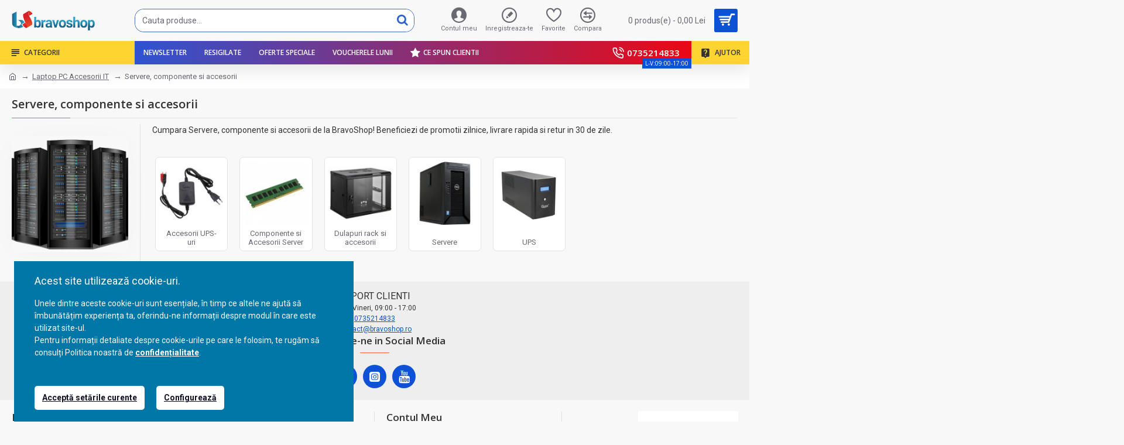

--- FILE ---
content_type: text/html; charset=utf-8
request_url: https://www.bravoshop.ro/servere-componente-si-accesorii/
body_size: 57437
content:
<!DOCTYPE html>
<html dir="ltr" lang="ro" class="desktop mac chrome chrome131 webkit oc20 is-guest route-product-category category-1946 store-0 skin-1 desktop-header-active mobile-sticky no-language no-currency layout-3 one-column column-left" data-jv="3.0.46" data-ov="2.3.0.2">
<head typeof="og:website">

                    <!-- Google Marketing Tools Opencart - https://devmanextensions.com -->
                        <script> var dataLayer = [];</script><script> var EeProductsClick = [];</script><script> var EePromotionsClick = [];</script><script> var eeMultiChanelVisitProductPageStep = 0;</script><script> var eeMultiChanelAddToCartStep = 0;</script><script> var eeMultiChanelVisitCartPageStep = 0;</script><script> var eeMultiChanelVisitCheckoutStep = 0;</script><script> var eeMultiChanelFinishOrderStep = 0;</script><script>dataLayer.push({'current_view':'category'});</script><script>dataLayer.push({'current_list':'category: Servere, componente si accesorii'});</script><script>dataLayer.push({'current_currency':'Ron'});</script><script>dataLayer.push({'userId':'0'});</script><script>dataLayer.push({'cart_products':null});</script><script>dataLayer.push({'string_searched':''});</script><script>dataLayer.push({'store_name':'BravoShop Comanzi cu incredere'});</script><script>dataLayer.push({'event':'isCategoryView'});</script><script type="text/javascript/defer">dataLayer.push({'googleDynamicRemarketing' : []});</script><script  type="text/javascript">dataLayer.push({'event': 'criteoOneTag','criteoParams' : {"email":""}});</script><!-- Google Tag Manager -->
					<script>(function(w,d,s,l,i){w[l]=w[l]||[];w[l].push({'gtm.start':
					new Date().getTime(),event:'gtm.js'});var f=d.getElementsByTagName(s)[0],
					j=d.createElement(s),dl=l!='dataLayer'?'&l='+l:'';j.async=true;j.src=
					'https://www.googletagmanager.com/gtm.js?id='+i+dl;f.parentNode.insertBefore(j,f);
					})(window,document,'script','dataLayer','GTM-TK4TGTZ');</script>
					<!-- End Google Tag Manager --><script type="text/javascript/defer">dataLayer.push({'event': 'googleDynamicRemarketing'});</script>                    <!-- Google Marketing Tools Opencart - https://devmanextensions.com -->
                
<meta charset="UTF-8" />
<meta name="viewport" content="width=device-width, initial-scale=1.0">
<meta http-equiv="X-UA-Compatible" content="IE=edge">
<title>Servere, componente si accesorii. Cumpara acum Servere, componente si accesorii. Livrare rapida - BravoShop.ro</title>
<base href="https://www.bravoshop.ro/" />
<meta name="description" content="Cumpara Servere, componente si accesorii de la BravoShop! Beneficiezi de promotii zilnice, livrare rapida si retur in 30 de zile." />
<meta name="keywords" content="servere, componente si accesorii" />
<meta property="fb:app_id" content=""/>
<meta property="og:type" content="website"/>
<meta property="og:title" content="Servere, componente si accesorii"/>
<meta property="og:url" content="https://www.bravoshop.ro/servere-componente-si-accesorii/"/>
<meta property="og:image" content="https://www.bravoshop.ro/image/cache/catalog/A-POZE-2021/dedicated-hosting-server-600x315w.png"/>
<meta property="og:image:width" content="600"/>
<meta property="og:image:height" content="315"/>
<meta property="og:description" content=""/>
<script>window['Journal'] = {"isPopup":false,"isPhone":false,"isTablet":false,"isDesktop":true,"filterScrollTop":false,"filterUrlValuesSeparator":",","countdownDay":"Zile","countdownHour":"Ore","countdownMin":"Min","countdownSec":"Sec","globalPageColumnLeftTabletStatus":false,"globalPageColumnRightTabletStatus":false,"scrollTop":false,"scrollToTop":false,"notificationHideAfter":"12000","quickviewPageStyleCloudZoomStatus":true,"quickviewPageStyleAdditionalImagesCarousel":true,"quickviewPageStyleAdditionalImagesCarouselStyleSpeed":"500","quickviewPageStyleAdditionalImagesCarouselStyleAutoPlay":false,"quickviewPageStyleAdditionalImagesCarouselStylePauseOnHover":true,"quickviewPageStyleAdditionalImagesCarouselStyleDelay":"3000","quickviewPageStyleAdditionalImagesCarouselStyleLoop":false,"quickviewPageStyleAdditionalImagesHeightAdjustment":"5","quickviewPageStylePriceUpdate":true,"quickviewPageStyleOptionsSelect":"all","quickviewText":"Quickview","mobileHeaderOn":"tablet","subcategoriesCarouselStyleSpeed":"500","subcategoriesCarouselStyleAutoPlay":false,"subcategoriesCarouselStylePauseOnHover":true,"subcategoriesCarouselStyleDelay":"3000","subcategoriesCarouselStyleLoop":false,"productPageStyleImageCarouselStyleSpeed":"500","productPageStyleImageCarouselStyleAutoPlay":false,"productPageStyleImageCarouselStylePauseOnHover":true,"productPageStyleImageCarouselStyleDelay":"3000","productPageStyleImageCarouselStyleLoop":false,"productPageStyleCloudZoomStatus":false,"productPageStyleCloudZoomPosition":"inner","productPageStyleAdditionalImagesCarousel":true,"productPageStyleAdditionalImagesCarouselStyleSpeed":"500","productPageStyleAdditionalImagesCarouselStyleAutoPlay":false,"productPageStyleAdditionalImagesCarouselStylePauseOnHover":true,"productPageStyleAdditionalImagesCarouselStyleDelay":"3000","productPageStyleAdditionalImagesCarouselStyleLoop":false,"productPageStyleAdditionalImagesHeightAdjustment":"","productPageStylePriceUpdate":true,"productPageStyleOptionsSelect":"none","infiniteScrollStatus":false,"infiniteScrollOffset":"4","infiniteScrollLoadPrev":"Load Previous Products","infiniteScrollLoadNext":"Load Next Products","infiniteScrollLoading":"Loading...","infiniteScrollNoneLeft":"You have reached the end of the list.","checkoutUrl":"https:\/\/www.bravoshop.ro\/index.php?route=checkout\/checkout","headerHeight":"70","headerCompactHeight":"50","mobileMenuOn":"","searchStyleSearchAutoSuggestStatus":true,"searchStyleSearchAutoSuggestDescription":false,"headerMiniSearchDisplay":"default","stickyStatus":true,"stickyFullHomePadding":false,"stickyFullwidth":true,"stickyAt":"","stickyHeight":"","headerTopBarHeight":"35","topBarStatus":false,"headerType":"classic","headerMobileHeight":"45","headerMobileStickyStatus":true,"headerMobileTopBarVisibility":false,"headerMobileTopBarHeight":"30","notification":[{"m":137,"c":"017df752"}],"headerNotice":[{"m":56,"c":"ebf11752"}],"columnsCount":1};</script>
<script>(function(){if(Journal['isPhone']){return;}
var wrappers=['search','cart','cart-content','logo','language','currency'];var documentClassList=document.documentElement.classList;function extractClassList(){return['desktop','tablet','phone','desktop-header-active','mobile-header-active','mobile-menu-active'].filter(function(cls){return documentClassList.contains(cls);});}
function mqr(mqls,listener){Object.keys(mqls).forEach(function(k){mqls[k].addListener(listener);});listener();}
function mobileMenu(){console.warn('mobile menu!');var element=document.querySelector('#main-menu');var wrapper=document.querySelector('.mobile-main-menu-wrapper');if(element&&wrapper){wrapper.appendChild(element);}
var main_menu=document.querySelector('.main-menu');if(main_menu){main_menu.classList.add('accordion-menu');}
document.querySelectorAll('.main-menu .dropdown-toggle').forEach(function(element){element.classList.remove('dropdown-toggle');element.classList.add('collapse-toggle');element.removeAttribute('data-toggle');});document.querySelectorAll('.main-menu .dropdown-menu').forEach(function(element){element.classList.remove('dropdown-menu');element.classList.remove('j-dropdown');element.classList.add('collapse');});}
function desktopMenu(){console.warn('desktop menu!');var element=document.querySelector('#main-menu');var wrapper=document.querySelector('.desktop-main-menu-wrapper');if(element&&wrapper){wrapper.insertBefore(element,document.querySelector('#main-menu-2'));}
var main_menu=document.querySelector('.main-menu');if(main_menu){main_menu.classList.remove('accordion-menu');}
document.querySelectorAll('.main-menu .collapse-toggle').forEach(function(element){element.classList.add('dropdown-toggle');element.classList.remove('collapse-toggle');element.setAttribute('data-toggle','dropdown');});document.querySelectorAll('.main-menu .collapse').forEach(function(element){element.classList.add('dropdown-menu');element.classList.add('j-dropdown');element.classList.remove('collapse');});document.body.classList.remove('mobile-wrapper-open');}
function mobileHeader(){console.warn('mobile header!');Object.keys(wrappers).forEach(function(k){var element=document.querySelector('#'+wrappers[k]);var wrapper=document.querySelector('.mobile-'+wrappers[k]+'-wrapper');if(element&&wrapper){wrapper.appendChild(element);}
if(wrappers[k]==='cart-content'){if(element){element.classList.remove('j-dropdown');element.classList.remove('dropdown-menu');}}});var search=document.querySelector('#search');var cart=document.querySelector('#cart');if(search&&(Journal['searchStyle']==='full')){search.classList.remove('full-search');search.classList.add('mini-search');}
if(cart&&(Journal['cartStyle']==='full')){cart.classList.remove('full-cart');cart.classList.add('mini-cart')}}
function desktopHeader(){console.warn('desktop header!');Object.keys(wrappers).forEach(function(k){var element=document.querySelector('#'+wrappers[k]);var wrapper=document.querySelector('.desktop-'+wrappers[k]+'-wrapper');if(wrappers[k]==='cart-content'){if(element){element.classList.add('j-dropdown');element.classList.add('dropdown-menu');document.querySelector('#cart').appendChild(element);}}else{if(element&&wrapper){wrapper.appendChild(element);}}});var search=document.querySelector('#search');var cart=document.querySelector('#cart');if(search&&(Journal['searchStyle']==='full')){search.classList.remove('mini-search');search.classList.add('full-search');}
if(cart&&(Journal['cartStyle']==='full')){cart.classList.remove('mini-cart');cart.classList.add('full-cart');}
documentClassList.remove('mobile-cart-content-container-open');documentClassList.remove('mobile-main-menu-container-open');documentClassList.remove('mobile-overlay');}
function moveElements(classList){if(classList.includes('mobile-header-active')){mobileHeader();mobileMenu();}else if(classList.includes('mobile-menu-active')){desktopHeader();mobileMenu();}else{desktopHeader();desktopMenu();}}
var mqls={phone:window.matchMedia('(max-width: 768px)'),tablet:window.matchMedia('(max-width: 1023px)'),menu:window.matchMedia('(max-width: '+Journal['mobileMenuOn']+'px)')};mqr(mqls,function(){var oldClassList=extractClassList();if(Journal['isDesktop']){if(mqls.phone.matches){documentClassList.remove('desktop');documentClassList.remove('tablet');documentClassList.add('mobile');documentClassList.add('phone');}else if(mqls.tablet.matches){documentClassList.remove('desktop');documentClassList.remove('phone');documentClassList.add('mobile');documentClassList.add('tablet');}else{documentClassList.remove('mobile');documentClassList.remove('phone');documentClassList.remove('tablet');documentClassList.add('desktop');}
if(documentClassList.contains('phone')||(documentClassList.contains('tablet')&&Journal['mobileHeaderOn']==='tablet')){documentClassList.remove('desktop-header-active');documentClassList.add('mobile-header-active');}else{documentClassList.remove('mobile-header-active');documentClassList.add('desktop-header-active');}}
if(documentClassList.contains('desktop-header-active')&&mqls.menu.matches){documentClassList.add('mobile-menu-active');}else{documentClassList.remove('mobile-menu-active');}
var newClassList=extractClassList();if(oldClassList.join(' ')!==newClassList.join(' ')){if(documentClassList.contains('safari')&&!documentClassList.contains('ipad')&&navigator.maxTouchPoints&&navigator.maxTouchPoints>2){window.fetch('index.php?route=journal3/journal3/device_detect',{method:'POST',body:'device=ipad',headers:{'Content-Type':'application/x-www-form-urlencoded'}}).then(function(data){return data.json();}).then(function(data){if(data.response.reload){window.location.reload();}});}
if(document.readyState==='loading'){document.addEventListener('DOMContentLoaded',function(){moveElements(newClassList);});}else{moveElements(newClassList);}}});})();(function(){var cookies={};var style=document.createElement('style');var documentClassList=document.documentElement.classList;document.head.appendChild(style);document.cookie.split('; ').forEach(function(c){var cc=c.split('=');cookies[cc[0]]=cc[1];});if(Journal['popup']){for(var i in Journal['popup']){if(!cookies['p-'+Journal['popup'][i]['c']]){documentClassList.add('popup-open');documentClassList.add('popup-center');break;}}}
if(Journal['notification']){for(var i in Journal['notification']){if(cookies['n-'+Journal['notification'][i]['c']]){style.sheet.insertRule('.module-notification-'+Journal['notification'][i]['m']+'{ display:none }');}}}
if(Journal['headerNotice']){for(var i in Journal['headerNotice']){if(cookies['hn-'+Journal['headerNotice'][i]['c']]){style.sheet.insertRule('.module-header_notice-'+Journal['headerNotice'][i]['m']+'{ display:none }');}}}
if(Journal['layoutNotice']){for(var i in Journal['layoutNotice']){if(cookies['ln-'+Journal['layoutNotice'][i]['c']]){style.sheet.insertRule('.module-layout_notice-'+Journal['layoutNotice'][i]['m']+'{ display:none }');}}}})();</script>
<link href="https://fonts.googleapis.com/css?family=Open+Sans:700,400,600%7CRoboto:400,700&amp;subset=latin-ext" type="text/css" rel="stylesheet"/>
<link href="catalog/view/theme/journal3/assets/86a1e0d990a56aa42c99ab20b2e790ea.css?v=3.0.46" type="text/css" rel="stylesheet" media="all" />
<link href="https://www.bravoshop.ro/servere-componente-si-accesorii/" rel="canonical" />
<link href="https://www.bravoshop.ro/image/catalog/bannere/favvvv.png" rel="icon" />
<style>.blog-post .post-details .post-stats{white-space:nowrap;overflow-x:auto;overflow-y:hidden;-webkit-overflow-scrolling:touch;;color:rgba(105, 105, 115, 1);margin-top:15px;margin-bottom:35px}.blog-post .post-details .post-stats .p-category{flex-wrap:nowrap;display:inline-flex}.mobile .blog-post .post-details .post-stats{overflow-x:scroll}.blog-post .post-details .post-stats::-webkit-scrollbar{-webkit-appearance:none;height:1px;height:5px;width:5px}.blog-post .post-details .post-stats::-webkit-scrollbar-track{background-color:white}.blog-post .post-details .post-stats::-webkit-scrollbar-thumb{background-color:#999;background-color:rgba(233, 102, 49, 1)}.blog-post .post-details .post-stats .p-posted{display:inline-flex}.blog-post .post-details .post-stats .p-author{display:inline-flex}.blog-post .post-details .post-stats .p-date{display:inline-flex}.p-date-image{color:rgba(255, 255, 255, 1);font-weight:700;background:rgba(15, 58, 141, 1);margin:7px;border-radius:3px}.blog-post .post-details .post-stats .p-comment{display:inline-flex}.blog-post .post-details .post-stats .p-view{display:inline-flex}.post-details{padding-bottom:20px}.post-content>p{margin-bottom:10px}.post-content{font-size:15px;column-count:initial;column-gap:50px;column-rule-style:none}.post-image{display:block;text-align:left;float:none}.post-image
img{border-radius:10px;box-shadow:0 5px 50px -10px rgba(0, 0, 0, 0.04)}.blog-post
.tags{margin-top:15px;justify-content:flex-start;font-size:13px;font-weight:700;justify-content:center}.blog-post .tags a, .blog-post .tags-title{margin-right:8px;margin-bottom:8px}.blog-post .tags
b{display:none}.blog-post .tags
a{border-radius:10px;padding-right:8px;padding-left:8px;font-size:13px;color:rgba(230, 230, 230, 1);font-weight:400;text-decoration:none;background:rgba(44, 54, 64, 1)}.blog-post .tags a:hover{color:rgba(255,255,255,1);background:rgba(15,58,141,1)}.post-comments{margin-top:20px}.reply-btn.btn,.reply-btn.btn:visited{font-size:13px;color:rgba(255,255,255,1);font-weight:400;text-transform:uppercase}.reply-btn.btn:hover{color:rgba(255, 255, 255, 1) !important;background:rgba(13, 82, 214, 1) !important}.reply-btn.btn:active,.reply-btn.btn:hover:active,.reply-btn.btn:focus:active{color:rgba(255, 255, 255, 1) !important;background:rgba(15, 58, 141, 1) !important;box-shadow:inset 0 0 5px rgba(0,0,0,0.1)}.reply-btn.btn:focus{color:rgba(255, 255, 255, 1) !important;box-shadow:inset 0 0 5px rgba(0,0,0,0.1)}.reply-btn.btn{background:rgba(15, 58, 141, 1);border-width:2px;padding:13px;padding-right:18px;padding-left:18px;border-radius:3px !important}.desktop .reply-btn.btn:hover{box-shadow:0 10px 30px rgba(0,0,0,0.1)}.reply-btn.btn.btn.disabled::after{font-size:20px}.post-comment{margin-bottom:30px;padding-bottom:15px;border-width:0;border-bottom-width:1px;border-style:solid}.post-reply{margin-top:15px;margin-left:60px;padding-top:20px;border-width:0;border-top-width:1px;border-style:solid}.user-avatar{display:block;margin-right:15px;border-radius:50%}.module-blog_comments .side-image{display:block}.post-comment .user-name{font-size:18px;font-weight:700}.post-comment .user-data
div{font-size:12px}.post-comment .user-site::before{left:-1px}.post-comment .user-data .user-date{display:inline-flex}.post-comment .user-data .user-time{display:inline-flex}.comment-form .form-group:not(.required){display:flex}.user-data .user-site{display:inline-flex}.main-posts.post-grid .post-layout.swiper-slide{margin-right:20px;width:calc((100% - 3 * 20px) / 4 - 0.01px)}.main-posts.post-grid .post-layout:not(.swiper-slide){padding:10px;width:calc(100% / 4 - 0.01px)}.one-column #content .main-posts.post-grid .post-layout.swiper-slide{margin-right:20px;width:calc((100% - 2 * 20px) / 3 - 0.01px)}.one-column #content .main-posts.post-grid .post-layout:not(.swiper-slide){padding:10px;width:calc(100% / 3 - 0.01px)}.two-column #content .main-posts.post-grid .post-layout.swiper-slide{margin-right:20px;width:calc((100% - 1 * 20px) / 2 - 0.01px)}.two-column #content .main-posts.post-grid .post-layout:not(.swiper-slide){padding:10px;width:calc(100% / 2 - 0.01px)}.side-column .main-posts.post-grid .post-layout.swiper-slide{margin-right:20px;width:calc((100% - 0 * 20px) / 1 - 0.01px)}.side-column .main-posts.post-grid .post-layout:not(.swiper-slide){padding:10px;width:calc(100% / 1 - 0.01px)}.main-posts.post-grid{margin:-10px}.post-grid .post-thumb{background:rgba(255, 255, 255, 1);border-radius:7px}.desktop .post-grid .post-thumb:hover{box-shadow:0 10px 30px rgba(0, 0, 0, 0.1)}.post-grid .post-thumb:hover .image
img{transform:scale(1.15)}.post-grid .post-thumb
.caption{position:relative;bottom:auto;width:auto}.post-grid .post-thumb
.name{display:flex;width:auto;margin-left:auto;margin-right:auto;justify-content:center;margin-left:auto;margin-right:auto;margin-top:12px;margin-bottom:12px}.post-grid .post-thumb .name
a{white-space:nowrap;overflow:hidden;text-overflow:ellipsis;font-family:'Open Sans';font-weight:700;font-size:16px;color:rgba(58, 71, 84, 1)}.post-grid .post-thumb
.description{display:block;color:rgba(105, 105, 115, 1);text-align:center;padding-right:15px;padding-left:15px}.post-grid .post-thumb .button-group{display:flex;justify-content:center;padding:15px}.post-grid .post-thumb .btn-read-more::before{display:inline-block}.post-grid .post-thumb .btn-read-more::after{display:inline-block;content:'\e5c8' !important;font-family:icomoon !important}.post-grid .post-thumb .btn-read-more .btn-text{display:inline-block;padding:0
.4em}.post-grid .post-thumb .btn-read-more.btn, .post-grid .post-thumb .btn-read-more.btn:visited{font-size:12px;color:rgba(105, 105, 115, 1);text-transform:none}.post-grid .post-thumb .btn-read-more.btn:hover{color:rgba(233, 102, 49, 1) !important;background:none !important}.post-grid .post-thumb .btn-read-more.btn:active, .post-grid .post-thumb .btn-read-more.btn:hover:active, .post-grid .post-thumb .btn-read-more.btn:focus:active{color:rgba(233, 102, 49, 1) !important;background:none !important;box-shadow:none}.post-grid .post-thumb .btn-read-more.btn:focus{color:rgba(233, 102, 49, 1) !important;background:none;box-shadow:none}.post-grid .post-thumb .btn-read-more.btn{background:none;border-style:none;padding:3px;box-shadow:none}.desktop .post-grid .post-thumb .btn-read-more.btn:hover{box-shadow:none}.post-grid .post-thumb .btn-read-more.btn.btn.disabled::after{font-size:20px}.post-grid .post-thumb .post-stats{display:flex;justify-content:center;position:absolute;transform:translateY(-100%);width:100%;background:rgba(240, 242, 245, 0.9);padding:7px}.post-grid .post-thumb .post-stats .p-author{display:flex}.post-grid .post-thumb
.image{display:block}.post-grid .post-thumb .p-date{display:flex}.post-grid .post-thumb .post-stats .p-comment{display:flex}.post-grid .post-thumb .post-stats .p-view{display:flex}.post-list .post-layout:not(.swiper-slide){margin-bottom:40px}.post-list .post-thumb
.caption{flex-basis:200px;background:rgba(248, 248, 248, 1);padding:20px;padding-top:15px}.post-list .post-thumb
.image{display:block}.desktop .post-list .post-thumb:hover{box-shadow:0 15px 90px -10px rgba(0, 0, 0, 0.2)}.post-list .post-thumb:hover .image
img{transform:scale(1.15)}.post-list .post-thumb
.name{display:flex;width:auto;margin-left:auto;margin-right:auto;justify-content:flex-start;margin-left:0;margin-right:auto}.post-list .post-thumb .name
a{white-space:normal;overflow:visible;text-overflow:initial;font-family:'Open Sans';font-weight:700;font-size:22px;color:rgba(51, 51, 51, 1)}.desktop .post-list .post-thumb .name a:hover{color:rgba(233, 102, 49, 1)}.post-list .post-thumb
.description{display:block;color:rgba(139, 145, 152, 1);padding-top:5px;padding-bottom:5px;margin-bottom:10px}.post-list .post-thumb .button-group{display:flex;justify-content:flex-start}.post-list .post-thumb .btn-read-more::before{display:inline-block}.post-list .post-thumb .btn-read-more .btn-text{display:inline-block;padding:0
.4em}.post-list .post-thumb .btn-read-more::after{content:'\e5c8' !important;font-family:icomoon !important}.post-list .post-thumb .btn-read-more.btn, .post-list .post-thumb .btn-read-more.btn:visited{font-size:13px;color:rgba(44, 54, 64, 1);font-weight:400;text-transform:uppercase}.post-list .post-thumb .btn-read-more.btn:hover{color:rgba(255, 255, 255, 1) !important;background:rgba(13, 82, 214, 1) !important}.post-list .post-thumb .btn-read-more.btn:active, .post-list .post-thumb .btn-read-more.btn:hover:active, .post-list .post-thumb .btn-read-more.btn:focus:active{color:rgba(255, 255, 255, 1) !important;background:rgba(15, 58, 141, 1) !important;border-color:rgba(15, 58, 141, 1) !important;box-shadow:inset 0 0 5px rgba(0, 0, 0, 0.1)}.post-list .post-thumb .btn-read-more.btn:focus{color:rgba(255, 255, 255, 1) !important;box-shadow:inset 0 0 5px rgba(0, 0, 0, 0.1)}.post-list .post-thumb .btn-read-more.btn{background:none;border-width:1px;border-style:solid;border-color:rgba(105, 105, 115, 1);padding:12px;padding-right:15px;padding-left:15px}.post-list .post-thumb .btn-read-more.btn:hover, .post-list .post-thumb .btn-read-more.btn:active:hover{border-color:rgba(13, 82, 214, 1)}.desktop .post-list .post-thumb .btn-read-more.btn:hover{box-shadow:0 10px 30px rgba(0, 0, 0, 0.1)}.post-list .post-thumb .btn-read-more.btn.btn.disabled::after{font-size:20px}.post-list .post-thumb .post-stats{display:flex;font-size:14px;color:rgba(139, 145, 152, 1);justify-content:flex-start;margin-bottom:10px}.post-list .post-thumb .post-stats .p-author::before{font-size:13px}.post-list .post-thumb .post-stats .p-author{display:block}.post-list .post-thumb .p-date{display:flex}.post-list .post-thumb .post-stats .p-comment{display:block}.post-list .post-thumb .post-stats .p-view{display:flex}.blog-feed
span{display:block;color:rgba(105, 105, 115, 1) !important}.blog-feed{display:inline-flex;margin-right:30px;margin-top:-5px}.blog-feed::before{content:'\f143' !important;font-family:icomoon !important;font-size:14px;color:rgba(233,102,49,1)}.countdown{font-family:'Open Sans';font-weight:400;font-size:15px;color:rgba(51, 51, 51, 1);background:rgba(240, 242, 245, 1);border-radius:3px;width:90%}.countdown div
span{color:rgba(105,105,115,1)}.countdown>div{border-style:solid;border-color:rgba(226, 226, 226, 1)}.boxed-layout .site-wrapper{overflow:hidden}.boxed-layout
.header{padding:0
20px}.boxed-layout
.breadcrumb{padding-left:20px;padding-right:20px}.wrapper, .mega-menu-content, .site-wrapper > .container, .grid-cols,.desktop-header-active .is-sticky .header .desktop-main-menu-wrapper,.desktop-header-active .is-sticky .sticky-fullwidth-bg,.boxed-layout .site-wrapper, .breadcrumb, .title-wrapper, .page-title > span,.desktop-header-active .header .top-bar,.desktop-header-active .header .mid-bar,.desktop-main-menu-wrapper{max-width:1280px}.desktop-main-menu-wrapper .main-menu>.j-menu>.first-dropdown::before{transform:translateX(calc(0px - (100vw - 1280px) / 2))}html[dir='rtl'] .desktop-main-menu-wrapper .main-menu>.j-menu>.first-dropdown::before{transform:none;right:calc(0px - (100vw - 1280px) / 2)}.desktop-main-menu-wrapper .main-menu>.j-menu>.first-dropdown.mega-custom::before{transform:translateX(calc(0px - (200vw - 1280px) / 2))}html[dir='rtl'] .desktop-main-menu-wrapper .main-menu>.j-menu>.first-dropdown.mega-custom::before{transform:none;right:calc(0px - (200vw - 1280px) / 2)}body{background:rgba(248,248,248,1);font-family:'Roboto';font-weight:400;font-size:14px;line-height:1.5;-webkit-font-smoothing:antialiased}#content{padding-bottom:20px}.column-left
#content{padding-left:30px}.column-right
#content{padding-right:30px}.side-column{max-width:260px;padding:30px;padding-top:0px;padding-left:0px}.one-column
#content{max-width:calc(100% - 260px)}.two-column
#content{max-width:calc(100% - 260px * 2)}#column-left{border-width:0;border-right-width:1px;border-style:solid;border-color:rgba(226,226,226,1)}#column-right{border-width:0;border-left-width:1px;border-style:solid;border-color:rgba(226,226,226,1);padding:30px;padding-top:0px;padding-right:0px}.page-title{display:block}.dropdown.drop-menu>.j-dropdown{left:0;right:auto;transform:translate3d(0,-10px,0)}.dropdown.drop-menu.animating>.j-dropdown{left:0;right:auto;transform:none}.dropdown.drop-menu>.j-dropdown::before{left:10px;right:auto;transform:translateX(0)}.dropdown.dropdown .j-menu .dropdown>a>.count-badge{margin-right:0}.dropdown.dropdown .j-menu .dropdown>a>.count-badge+.open-menu+.menu-label{margin-left:7px}.dropdown.dropdown .j-menu .dropdown>a::after{display:block}.dropdown.dropdown .j-menu>li>a{font-size:14px;color:rgba(58, 71, 84, 1);font-weight:400;background:rgba(255, 255, 255, 1);padding:10px;padding-left:15px}.dropdown.dropdown .j-menu .links-text{white-space:normal;overflow:visible;text-overflow:initial}.dropdown.dropdown .j-menu>li>a::before{margin-right:7px;min-width:20px;font-size:18px}.desktop .dropdown.dropdown .j-menu > li:hover > a, .dropdown.dropdown .j-menu>li.active>a{background:rgba(240, 242, 245, 1)}.dropdown.dropdown .j-menu > li > a, .dropdown.dropdown.accordion-menu .menu-item > a + div, .dropdown.dropdown .accordion-menu .menu-item>a+div{border-style:none}.dropdown.dropdown .j-menu a .count-badge{display:none;position:relative}.dropdown.dropdown:not(.mega-menu) .j-dropdown{min-width:200px}.dropdown.dropdown:not(.mega-menu) .j-menu{box-shadow:30px 40px 90px -10px rgba(0, 0, 0, 0.2)}.dropdown.dropdown .j-dropdown::before{display:block;border-bottom-color:rgba(255,255,255,1);margin-left:7px;margin-top:-10px}legend{font-family:'Open Sans';font-weight:600;font-size:17px;margin-bottom:15px;white-space:normal;overflow:visible;text-overflow:initial;font-family:'Open Sans';font-weight:600;font-size:17px;margin-bottom:15px;white-space:normal;overflow:visible;text-overflow:initial}legend::after{content:'';display:block;position:relative;margin-top:10px;content:'';display:block;position:relative;margin-top:10px}legend.page-title>span::after{content:'';display:block;position:relative;margin-top:10px;content:'';display:block;position:relative;margin-top:10px}legend::after,legend.page-title>span::after{width:50px;height:1px;background:rgba(233,102,49,1);width:50px;height:1px;background:rgba(233,102,49,1)}.title{font-family:'Open Sans';font-weight:600;font-size:17px;margin-bottom:15px;white-space:normal;overflow:visible;text-overflow:initial}.title::after{content:'';display:block;position:relative;margin-top:10px}.title.page-title>span::after{content:'';display:block;position:relative;margin-top:10px}.title::after,.title.page-title>span::after{width:50px;height:1px;background:rgba(233, 102, 49, 1)}html:not(.popup) .page-title{font-size:30px;border-width:0;border-bottom-width:1px;border-style:solid;border-color:rgba(226, 226, 226, 1);margin-top:30px;margin-bottom:30px;white-space:normal;overflow:visible;text-overflow:initial}html:not(.popup) .page-title::after{content:'';display:block;position:relative;margin-top:10px}html:not(.popup) .page-title.page-title>span::after{content:'';display:block;position:relative;margin-top:10px}html:not(.popup) .page-title::after, html:not(.popup) .page-title.page-title>span::after{width:100px;height:1px;background:rgba(233,102,49,1)}.menu-label{color:rgba(255,255,255,1);font-weight:400;text-transform:none;background:rgba(233,102,49,1);padding:1px;padding-right:5px;padding-left:5px}.btn,.btn:visited{font-size:13px;color:rgba(255,255,255,1);font-weight:400;text-transform:uppercase}.btn:hover{color:rgba(255, 255, 255, 1) !important;background:rgba(13, 82, 214, 1) !important}.btn:active,.btn:hover:active,.btn:focus:active{color:rgba(255, 255, 255, 1) !important;background:rgba(15, 58, 141, 1) !important;box-shadow:inset 0 0 5px rgba(0,0,0,0.1)}.btn:focus{color:rgba(255, 255, 255, 1) !important;box-shadow:inset 0 0 5px rgba(0,0,0,0.1)}.btn{background:rgba(15, 58, 141, 1);border-width:2px;padding:13px;padding-right:18px;padding-left:18px;border-radius:3px !important}.desktop .btn:hover{box-shadow:0 10px 30px rgba(0,0,0,0.1)}.btn.btn.disabled::after{font-size:20px}.btn-secondary.btn{background:rgba(13,82,214,1)}.btn-secondary.btn:hover{background:rgba(15, 58, 141, 1) !important}.btn-secondary.btn.btn.disabled::after{font-size:20px}.btn-success.btn{background:rgba(80,173,85,1)}.btn-success.btn:hover{background:rgba(13, 82, 214, 1) !important}.btn-success.btn.btn.disabled::after{font-size:20px}.btn-danger.btn{background:rgba(221,14,28,1)}.btn-danger.btn:hover{background:rgba(13, 82, 214, 1) !important}.btn-danger.btn.btn.disabled::after{font-size:20px}.btn-warning.btn{background:rgba(233,102,49,1)}.btn-warning.btn:hover{background:rgba(13, 82, 214, 1) !important}.btn-warning.btn.btn.disabled::after{font-size:20px}.btn-info.btn{background:rgba(105,105,115,1)}.btn-info.btn:hover{background:rgba(13, 82, 214, 1) !important}.btn-info.btn.btn.disabled::after{font-size:20px}.btn-light.btn,.btn-light.btn:visited{color:rgba(51,51,51,1)}.btn-light.btn{background:rgba(238,238,238,1)}.btn-light.btn:hover{background:rgba(226, 226, 226, 1) !important}.btn-light.btn.btn.disabled::after{font-size:20px}.btn-dark.btn{background:rgba(44,54,64,1)}.btn-dark.btn:hover{background:rgba(58, 71, 84, 1) !important}.btn-dark.btn.btn.disabled::after{font-size:20px}.buttons{margin-top:20px;font-size:12px}.buttons .pull-right .btn, .buttons .pull-right .btn:visited{font-size:13px;color:rgba(255, 255, 255, 1);font-weight:400;text-transform:uppercase}.buttons .pull-right .btn:hover{color:rgba(255, 255, 255, 1) !important;background:rgba(13, 82, 214, 1) !important}.buttons .pull-right .btn:active, .buttons .pull-right .btn:hover:active, .buttons .pull-right .btn:focus:active{color:rgba(255, 255, 255, 1) !important;background:rgba(15, 58, 141, 1) !important;box-shadow:inset 0 0 5px rgba(0, 0, 0, 0.1)}.buttons .pull-right .btn:focus{color:rgba(255, 255, 255, 1) !important;box-shadow:inset 0 0 5px rgba(0, 0, 0, 0.1)}.buttons .pull-right
.btn{background:rgba(15, 58, 141, 1);border-width:2px;padding:13px;padding-right:18px;padding-left:18px;border-radius:3px !important}.desktop .buttons .pull-right .btn:hover{box-shadow:0 10px 30px rgba(0, 0, 0, 0.1)}.buttons .pull-right .btn.btn.disabled::after{font-size:20px}.buttons .pull-left
.btn{background:rgba(13, 82, 214, 1)}.buttons .pull-left .btn:hover{background:rgba(15, 58, 141, 1) !important}.buttons .pull-left .btn.btn.disabled::after{font-size:20px}.buttons>div{flex:1;width:auto;flex-basis:0}.buttons > div
.btn{width:100%}.buttons .pull-left{margin-right:0}.buttons>div+div{padding-left:20px}.buttons .pull-right:only-child{flex:1;margin:0
0 0 auto}.buttons .pull-right:only-child
.btn{width:100%}.buttons input+.btn{margin-top:5px}.buttons input[type=checkbox]{margin-right:7px !important;margin-left:3px !important}.tags{margin-top:15px;justify-content:flex-start;font-size:13px;font-weight:700}.tags a,.tags-title{margin-right:8px;margin-bottom:8px}.tags
b{display:none}.tags
a{border-radius:10px;padding-right:8px;padding-left:8px;font-size:13px;color:rgba(230, 230, 230, 1);font-weight:400;text-decoration:none;background:rgba(44, 54, 64, 1)}.tags a:hover{color:rgba(255,255,255,1);background:rgba(15,58,141,1)}.nav-tabs>li>a,.nav-tabs>li.active>a,.nav-tabs>li.active>a:hover,.nav-tabs>li.active>a:focus{font-family:'Open Sans';font-weight:600;font-size:14px;color:rgba(139, 145, 152, 1);text-transform:uppercase}.desktop .nav-tabs>li:hover>a,.nav-tabs>li.active>a{color:rgba(51,51,51,1)}.nav-tabs>li.active>a,.nav-tabs>li.active>a:hover,.nav-tabs>li.active>a:focus{color:rgba(51,51,51,1)}.nav-tabs>li{border-width:0;border-bottom-width:1px;border-style:solid;border-color:rgba(0,0,0,0);flex-grow:0}.nav-tabs>li.active{border-color:rgba(233,102,49,1)}.nav-tabs>li.active::after{display:none;border-top-width:10px}.nav-tabs>li>a{justify-content:center;white-space:nowrap;padding:8px;padding-bottom:8px}.nav-tabs>li>a::before{font-size:18px}.nav-tabs{display:flex;justify-content:flex-start;flex-wrap:nowrap;overflow-x:auto;overflow-y:hidden;-webkit-overflow-scrolling:touch;;min-width:50px}.nav-tabs>li:not(:last-child){margin-right:20px}.mobile .nav-tabs{overflow-x:scroll}.nav-tabs::-webkit-scrollbar{-webkit-appearance:none;height:1px;height:1px;width:1px}.nav-tabs::-webkit-scrollbar-track{background-color:white;background-color:rgba(238,238,238,1)}.nav-tabs::-webkit-scrollbar-thumb{background-color:#999;background-color:rgba(139,145,152,1)}.tab-container::before{display:none}.tab-content{padding-top:20px}.tab-container{display:block}.tab-container .nav-tabs{flex-direction:row}.alert{margin-bottom:20px}.breadcrumb{display:block !important;text-align:left;background:rgba(255,255,255,1);padding:10px;padding-left:0px;white-space:nowrap}.breadcrumb::before{background:rgba(255, 255, 255, 1)}.breadcrumb li:first-of-type a i::before{content:'\eb69' !important;font-family:icomoon !important;top:1px}.breadcrumb
a{font-size:13px;color:rgba(105, 105, 115, 1)}.breadcrumb li:last-of-type
a{color:rgba(105,105,115,1)}.breadcrumb>li+li:before{content:'→';color:rgba(105, 105, 115, 1);top:1px}.mobile
.breadcrumb{overflow-x:scroll}.breadcrumb::-webkit-scrollbar{-webkit-appearance:none;height:1px;height:1px;width:1px}.breadcrumb::-webkit-scrollbar-track{background-color:white}.breadcrumb::-webkit-scrollbar-thumb{background-color:#999;background-color:rgba(233, 102, 49, 1)}.panel-group .panel-heading a::before{content:'\f067' !important;font-family:icomoon !important;margin-right:5px;order:10}.desktop .panel-group .panel-heading:hover a::before{color:rgba(13, 82, 214, 1)}.panel-group .panel-active .panel-heading a::before{content:'\f068' !important;font-family:icomoon !important;color:rgba(15, 58, 141, 1)}.panel-group .panel-heading
a{justify-content:space-between;font-family:'Open Sans';font-weight:600;color:rgba(13, 82, 214, 1);text-transform:uppercase;padding:15px;padding-right:5px;padding-left:0px}.panel-group .panel-heading:hover
a{color:rgba(13, 82, 214, 1)}.panel-group .panel-active .panel-heading:hover a, .panel-group .panel-active .panel-heading
a{color:rgba(15, 58, 141, 1)}.panel-group .panel-heading{border-width:0;border-top-width:1px;border-style:solid;border-color:rgba(226, 226, 226, 1)}.panel-group .panel:first-child .panel-heading{border-width:0px}.panel-group .panel-body{padding-bottom:20px}body h1, body h2, body h3, body h4, body h5, body
h6{font-family:'Open Sans';font-weight:600}body
a{color:rgba(13, 82, 214, 1);text-decoration:underline;display:inline-block}body a:hover{color:rgba(233, 102, 49, 1);text-decoration:none}body
p{margin-bottom:15px}body
h1{margin-bottom:20px}body
h2{font-size:30px;margin-bottom:15px}body
h3{margin-bottom:15px}body
h4{text-transform:uppercase;margin-bottom:15px}body
h5{font-size:22px;color:rgba(139, 145, 152, 1);font-weight:400;margin-bottom:20px}body
h6{font-size:15px;color:rgba(255, 255, 255, 1);text-transform:uppercase;background:rgba(233, 102, 49, 1);padding:10px;padding-top:7px;padding-bottom:7px;margin-top:5px;margin-bottom:15px;display:inline-block}body
blockquote{font-size:17px;font-weight:400;padding-left:20px;margin-top:20px;margin-bottom:20px;border-width:0;border-left-width:5px;border-style:solid;border-color:rgba(233, 102, 49, 1);float:none;display:flex;flex-direction:column;max-width:500px}body blockquote::before{margin-left:initial;margin-right:auto;float:none;content:'\e9af' !important;font-family:icomoon !important;font-size:45px;color:rgba(15, 58, 141, 1);margin-right:10px;margin-bottom:10px}body
hr{margin-top:20px;margin-bottom:20px;border-width:0;border-top-width:1px;border-style:solid;border-color:rgba(226, 226, 226, 1);overflow:hidden}body .drop-cap{font-family:'Roboto' !important;font-weight:700 !important;font-size:70px !important;font-family:Helvetica,Arial,sans-serif;font-weight:700;margin-right:8px}body .amp::before{content:'\e901' !important;font-family:icomoon !important;font-size:25px;top:5px}body .video-responsive{margin:0px;margin-bottom:20px}.count-badge{font-family:'Roboto';font-weight:400;font-size:11px;color:rgba(255,255,255,1);background:rgba(221,14,28,1);border-width:2px;border-style:solid;border-color:rgba(248,248,248,1);border-radius:50px}.count-zero{display:none !important}.product-label
b{font-size:11px;color:rgba(255, 255, 255, 1);font-weight:700;text-transform:uppercase;background:rgba(13, 82, 214, 1);border-radius:3px;padding:5px;padding-bottom:6px}.product-label.product-label-default
b{min-width:45px}.tooltip-inner{font-size:12px;color:rgba(255, 255, 255, 1);background:rgba(13, 82, 214, 1);border-radius:3px;box-shadow:0 -10px 30px -5px rgba(0, 0, 0, 0.15)}.tooltip.top .tooltip-arrow{border-top-color:rgba(13, 82, 214, 1)}.tooltip.right .tooltip-arrow{border-right-color:rgba(13, 82, 214, 1)}.tooltip.bottom .tooltip-arrow{border-bottom-color:rgba(13, 82, 214, 1)}.tooltip.left .tooltip-arrow{border-left-color:rgba(13, 82, 214, 1)}table
td{color:rgba(105, 105, 115, 1);background:rgba(255, 255, 255, 1);padding:12px
!important}table tbody tr:nth-child(even) td{background:rgba(250,250,250,1)}table{border-width:1px !important;border-style:solid !important;border-color:rgba(226, 226, 226, 1) !important}table thead
td{font-size:12px;font-weight:700;text-transform:uppercase;background:rgba(238, 238, 238, 1)}table thead td, table thead
th{border-width:0 !important;border-top-width:1px !important;border-bottom-width:1px !important;border-style:solid !important;border-color:rgba(226, 226, 226, 1) !important}table tfoot
td{background:rgba(238, 238, 238, 1)}table tfoot td, table tfoot
th{border-width:0 !important;border-top-width:1px !important;border-style:solid !important;border-color:rgba(226, 226, 226, 1) !important}.table-responsive{border-width:1px;border-style:solid;border-color:rgba(226,226,226,1)}.table-responsive>table{border-width:0px !important}.table-responsive::-webkit-scrollbar-thumb{background-color:rgba(233,102,49,1);border-radius:5px}.table-responsive::-webkit-scrollbar{height:1px;width:1px}.has-error{color:rgba(221, 14, 28, 1) !important}.form-group .control-label{max-width:150px;padding-top:7px;padding-bottom:5px;justify-content:flex-start}.has-error .form-control{border-style:solid !important;border-color:rgba(221, 14, 28, 1) !important}.required .control-label::after, .required .control-label+div::before{font-size:17px;color:rgba(221,14,28,1);margin-top:3px}.form-group{margin-bottom:8px}.required.has-error .control-label::after, .required.has-error .control-label+div::before{color:rgba(221, 14, 28, 1) !important}input.form-control{background:rgba(255, 255, 255, 1) !important;border-width:1px !important;border-style:solid !important;border-color:rgba(226, 226, 226, 1) !important;border-radius:3px !important;max-width:500px;height:38px}input.form-control:hover{box-shadow:0 5px 50px -10px rgba(0,0,0,0.04)}input.form-control:focus{box-shadow:inset 0 0 5px rgba(0,0,0,0.1)}textarea.form-control{background:rgba(255, 255, 255, 1) !important;border-width:1px !important;border-style:solid !important;border-color:rgba(226, 226, 226, 1) !important;border-radius:3px !important;height:100px}textarea.form-control:hover{box-shadow:0 5px 50px -10px rgba(0,0,0,0.04)}textarea.form-control:focus{box-shadow:inset 0 0 5px rgba(0,0,0,0.1)}select.form-control{background:rgba(255, 255, 255, 1) !important;border-width:1px !important;border-style:solid !important;border-color:rgba(226, 226, 226, 1) !important;border-radius:3px !important;max-width:500px}select.form-control:hover{box-shadow:0 5px 50px -10px rgba(0,0,0,0.04)}select.form-control:focus{box-shadow:inset 0 0 5px rgba(0,0,0,0.1)}.radio{width:100%}.checkbox{width:100%}.input-group .input-group-btn
.btn{min-width:36px;padding:12px;min-height:36px;margin-left:5px}.product-option-file .btn i::before{content:'\ebd8' !important;font-family:icomoon !important}.stepper input.form-control{background:rgba(255, 255, 255, 1) !important;border-width:0px !important}.stepper{width:50px;height:36px;border-style:solid;border-color:rgba(105, 105, 115, 1);border-radius:3px}.stepper span
i{color:rgba(105,105,115,1);background-color:rgba(238,238,238,1)}.pagination-results{font-size:13px;letter-spacing:1px;margin-top:20px;justify-content:flex-start}.pagination-results .text-right{display:block}.pagination>li>a:hover{color:rgba(255,255,255,1)}.pagination>li.active>span,.pagination>li.active>span:hover,.pagination>li>a:focus{color:rgba(255,255,255,1)}.pagination>li{background:rgba(248,248,248,1);border-radius:3px}.pagination>li>a,.pagination>li>span{padding:5px;padding-right:6px;padding-left:6px}.pagination>li:hover{background:rgba(15,58,141,1)}.pagination>li.active{background:rgba(15, 58, 141, 1)}.pagination > li:first-child a::before, .pagination > li:last-child a::before{content:'\e940' !important;font-family:icomoon !important}.pagination > li .prev::before, .pagination > li .next::before{content:'\e93e' !important;font-family:icomoon !important}.pagination>li:not(:first-of-type){margin-left:5px}.rating .fa-stack{font-size:13px;width:1.2em}.rating .fa-star, .rating .fa-star+.fa-star-o{color:rgba(254,212,48,1)}.popup-inner-body{max-height:calc(100vh - 50px * 2)}.popup-container{max-width:calc(100% - 20px * 2)}.popup-bg{background:rgba(0,0,0,0.75)}.popup-body,.popup{background:rgba(255, 255, 255, 1)}.popup-content, .popup .site-wrapper{padding:20px}.popup-body{border-radius:3px;box-shadow:0 15px 90px -10px rgba(0, 0, 0, 0.2)}.popup-container .popup-close::before{content:'\e981' !important;font-family:icomoon !important;font-size:18px}.popup-close{width:30px;height:30px;margin-right:10px;margin-top:35px}.popup-container>.btn,.popup-container>.btn:visited{font-size:12px;color:rgba(105,105,115,1);text-transform:none}.popup-container>.btn:hover{color:rgba(233, 102, 49, 1) !important;background:none !important}.popup-container>.btn:active,.popup-container>.btn:hover:active,.popup-container>.btn:focus:active{color:rgba(233, 102, 49, 1) !important;background:none !important;box-shadow:none}.popup-container>.btn:focus{color:rgba(233, 102, 49, 1) !important;background:none;box-shadow:none}.popup-container>.btn{background:none;border-style:none;padding:3px;box-shadow:none}.desktop .popup-container>.btn:hover{box-shadow:none}.popup-container>.btn.btn.disabled::after{font-size:20px}.scroll-top i::before{border-radius:3px;content:'\e5d8' !important;font-family:icomoon !important;font-size:25px;color:rgba(255, 255, 255, 1);background:rgba(15, 58, 141, 1);padding:7px}.scroll-top:hover i::before{background:rgba(233,102,49,1)}.scroll-top{left:auto;right:10px;transform:translateX(0);;margin-left:10px;margin-right:10px;margin-bottom:10px}.journal-loading > i::before, .ias-spinner > i::before, .lg-outer .lg-item::after,.btn.disabled::after{content:'\eb75' !important;font-family:icomoon !important;font-size:25px}.journal-loading > .fa-spin, .lg-outer .lg-item::after,.btn.disabled::after{animation:fa-spin infinite linear;;animation-duration:1200ms}.btn-cart::before,.fa-shopping-cart::before{content:'\e99b' !important;font-family:icomoon !important}.btn-wishlist::before{content:'\eb67' !important;font-family:icomoon !important}.btn-compare::before,.compare-btn::before{content:'\eab6' !important;font-family:icomoon !important}.fa-refresh::before{content:'\f021' !important;font-family:icomoon !important}.fa-times-circle::before,.fa-times::before,.reset-filter::before,.notification-close::before,.popup-close::before,.hn-close::before{content:'\e5cd' !important;font-family:icomoon !important}.p-author::before{content:'\eadc' !important;font-family:icomoon !important;font-size:11px;margin-right:5px}.p-date::before{content:'\f133' !important;font-family:icomoon !important;margin-right:5px}.p-time::before{content:'\eb29' !important;font-family:icomoon !important;margin-right:5px}.p-comment::before{content:'\f27a' !important;font-family:icomoon !important;margin-right:5px}.p-view::before{content:'\f06e' !important;font-family:icomoon !important;margin-right:5px}.p-category::before{content:'\f022' !important;font-family:icomoon !important;margin-right:5px}.user-site::before{content:'\e321' !important;font-family:icomoon !important;left:-1px;margin-right:5px}.desktop ::-webkit-scrollbar{width:10px}.desktop ::-webkit-scrollbar-track{background:rgba(238, 238, 238, 1)}.desktop ::-webkit-scrollbar-thumb{background:rgba(139,145,152,1);border-width:3px;border-style:solid;border-color:rgba(238,238,238,1);border-radius:10px}.expand-content{max-height:70px}.block-expand.btn,.block-expand.btn:visited{font-size:10px}.block-expand.btn{padding:2px;padding-right:6px;padding-left:6px;min-width:25px;min-height:25px}.block-expand.btn.btn.disabled::after{font-size:20px}.block-expand::after{content:'Vezi mai mult'}.block-expanded .block-expand::after{content:'Vezi mai putin'}.block-expand::before{content:'\f078' !important;font-family:icomoon !important;margin-right:5px}.block-expanded .block-expand::before{content:'\f077' !important;font-family:icomoon !important}.block-expand-overlay{background:linear-gradient(to bottom, transparent, rgba(248, 248, 248, 1))}.safari .block-expand-overlay{background:linear-gradient(to bottom, rgba(255,255,255,0), rgba(248, 248, 248, 1))}.iphone .block-expand-overlay{background:linear-gradient(to bottom, rgba(255,255,255,0), rgba(248, 248, 248, 1))}.ipad .block-expand-overlay{background:linear-gradient(to bottom,rgba(255,255,255,0),rgba(248,248,248,1))}.old-browser{color:rgba(68, 68, 68, 1);background:rgba(255, 255, 255, 1)}.j-loader .journal-loading>i::before{margin-top:-2px}.notification-cart.notification{max-width:600px;margin:20px;margin-bottom:0px;padding:20px;background:rgba(255, 255, 255, 1);border-radius:7px;box-shadow:0 15px 90px -10px rgba(0, 0, 0, 0.2);color:rgba(105, 105, 115, 1)}.notification-cart .notification-close{display:block;width:30px;height:30px;margin-right:5px;margin-top:5px}.notification-cart .notification-close::before{content:'\e5cd' !important;font-family:icomoon !important;font-size:30px}.notification-cart .notification-close.btn{background:rgba(105, 105, 115, 1)}.notification-cart .notification-close.btn:hover{background:rgba(13, 82, 214, 1) !important}.notification-cart .notification-close.btn.btn.disabled::after{font-size:20px}.notification-cart
img{display:block;margin-right:10px;margin-bottom:10px}.notification-cart .notification-buttons{display:flex;padding:10px;margin:-10px;margin-top:5px}.notification-cart .notification-view-cart{display:inline-flex;flex-grow:1}.notification-cart .notification-checkout{display:inline-flex;flex-grow:1;margin-left:10px}.notification-cart .notification-checkout::after{content:'\e5c8' !important;font-family:icomoon !important;margin-left:5px}.notification-wishlist.notification{max-width:600px;margin:20px;margin-bottom:0px;padding:20px;background:rgba(255, 255, 255, 1);border-radius:7px;box-shadow:0 15px 90px -10px rgba(0, 0, 0, 0.2);color:rgba(105, 105, 115, 1)}.notification-wishlist .notification-close{display:block;width:30px;height:30px;margin-right:5px;margin-top:5px}.notification-wishlist .notification-close::before{content:'\e5cd' !important;font-family:icomoon !important;font-size:30px}.notification-wishlist .notification-close.btn{background:rgba(105, 105, 115, 1)}.notification-wishlist .notification-close.btn:hover{background:rgba(13, 82, 214, 1) !important}.notification-wishlist .notification-close.btn.btn.disabled::after{font-size:20px}.notification-wishlist
img{display:block;margin-right:10px;margin-bottom:10px}.notification-wishlist .notification-buttons{display:flex;padding:10px;margin:-10px;margin-top:5px}.notification-wishlist .notification-view-cart{display:inline-flex;flex-grow:1}.notification-wishlist .notification-checkout{display:inline-flex;flex-grow:1;margin-left:10px}.notification-wishlist .notification-checkout::after{content:'\e5c8' !important;font-family:icomoon !important;margin-left:5px}.notification-compare.notification{max-width:600px;margin:20px;margin-bottom:0px;padding:20px;background:rgba(255, 255, 255, 1);border-radius:7px;box-shadow:0 15px 90px -10px rgba(0, 0, 0, 0.2);color:rgba(105, 105, 115, 1)}.notification-compare .notification-close{display:block;width:30px;height:30px;margin-right:5px;margin-top:5px}.notification-compare .notification-close::before{content:'\e5cd' !important;font-family:icomoon !important;font-size:30px}.notification-compare .notification-close.btn{background:rgba(105, 105, 115, 1)}.notification-compare .notification-close.btn:hover{background:rgba(13, 82, 214, 1) !important}.notification-compare .notification-close.btn.btn.disabled::after{font-size:20px}.notification-compare
img{display:block;margin-right:10px;margin-bottom:10px}.notification-compare .notification-buttons{display:flex;padding:10px;margin:-10px;margin-top:5px}.notification-compare .notification-view-cart{display:inline-flex;flex-grow:1}.notification-compare .notification-checkout{display:inline-flex;flex-grow:1;margin-left:10px}.notification-compare .notification-checkout::after{content:'\e5c8' !important;font-family:icomoon !important;margin-left:5px}.popup-quickview .popup-inner-body{max-height:calc(100vh - 50px * 2);height:525px}.popup-quickview .popup-container{max-width:calc(100% - 20px * 2);width:700px}.popup-quickview.popup-bg{background:rgba(0,0,0,0.75)}.popup-quickview.popup-body,.popup-quickview.popup{background:rgba(255, 255, 255, 1)}.popup-quickview.popup-content, .popup-quickview.popup .site-wrapper{padding:20px}.popup-quickview.popup-body{border-radius:3px;box-shadow:0 15px 90px -10px rgba(0, 0, 0, 0.2)}.popup-quickview.popup-container .popup-close::before{content:'\e981' !important;font-family:icomoon !important;font-size:18px}.popup-quickview.popup-close{width:30px;height:30px;margin-right:10px;margin-top:35px}.popup-quickview.popup-container>.btn,.popup-quickview.popup-container>.btn:visited{font-size:12px;color:rgba(105,105,115,1);text-transform:none}.popup-quickview.popup-container>.btn:hover{color:rgba(233, 102, 49, 1) !important;background:none !important}.popup-quickview.popup-container>.btn:active,.popup-quickview.popup-container>.btn:hover:active,.popup-quickview.popup-container>.btn:focus:active{color:rgba(233, 102, 49, 1) !important;background:none !important;box-shadow:none}.popup-quickview.popup-container>.btn:focus{color:rgba(233, 102, 49, 1) !important;background:none;box-shadow:none}.popup-quickview.popup-container>.btn{background:none;border-style:none;padding:3px;box-shadow:none}.desktop .popup-quickview.popup-container>.btn:hover{box-shadow:none}.popup-quickview.popup-container>.btn.btn.disabled::after{font-size:20px}.route-product-product.popup-quickview .product-info .product-left{width:50%}.route-product-product.popup-quickview .product-info .product-right{width:calc(100% - 50%);padding-left:20px}.route-product-product.popup-quickview h1.page-title{display:none}.route-product-product.popup-quickview div.page-title{display:block}.route-product-product.popup-quickview .page-title{font-size:22px;white-space:normal;overflow:visible;text-overflow:initial}.route-product-product.popup-quickview .product-image .main-image{border-width:1px;border-style:solid;border-color:rgba(226, 226, 226, 1);border-radius:3px}.route-product-product.popup-quickview .direction-horizontal .additional-image{width:calc(100% / 4)}.route-product-product.popup-quickview .additional-images .swiper-container{overflow:hidden}.route-product-product.popup-quickview .additional-images .swiper-buttons{display:block;top:50%;width:calc(100% - (-15px * 2));margin-top:-10px}.route-product-product.popup-quickview .additional-images .swiper-button-prev{left:0;right:auto;transform:translate(0, -50%)}.route-product-product.popup-quickview .additional-images .swiper-button-next{left:auto;right:0;transform:translate(0, -50%)}.route-product-product.popup-quickview .additional-images .swiper-buttons
div{width:35px;height:35px;background:rgba(44, 54, 64, 1);border-width:4px;border-style:solid;border-color:rgba(255, 255, 255, 1);border-radius:50%}.route-product-product.popup-quickview .additional-images .swiper-button-disabled{opacity:0}.route-product-product.popup-quickview .additional-images .swiper-buttons div::before{content:'\e408' !important;font-family:icomoon !important;color:rgba(255, 255, 255, 1)}.route-product-product.popup-quickview .additional-images .swiper-buttons .swiper-button-next::before{content:'\e409' !important;font-family:icomoon !important;color:rgba(255, 255, 255, 1)}.route-product-product.popup-quickview .additional-images .swiper-buttons div:not(.swiper-button-disabled):hover{background:rgba(221, 14, 28, 1)}.route-product-product.popup-quickview .additional-images .swiper-pagination{display:block;margin-bottom:-10px;left:50%;right:auto;transform:translateX(-50%)}.route-product-product.popup-quickview .additional-images
.swiper{padding-bottom:15px}.route-product-product.popup-quickview .additional-images .swiper-pagination-bullet{width:8px;height:8px;background-color:rgba(226, 226, 226, 1)}.route-product-product.popup-quickview .additional-images .swiper-pagination>span+span{margin-left:8px}.desktop .route-product-product.popup-quickview .additional-images .swiper-pagination-bullet:hover{background-color:rgba(219, 232, 240, 1)}.route-product-product.popup-quickview .additional-images .swiper-pagination-bullet.swiper-pagination-bullet-active{background-color:rgba(233, 102, 49, 1)}.route-product-product.popup-quickview .additional-images .swiper-pagination>span{border-radius:50px}.route-product-product.popup-quickview .additional-image{padding:calc(10px / 2)}.route-product-product.popup-quickview .additional-images{margin-top:10px;margin-right:-5px;margin-left:-5px}.route-product-product.popup-quickview .additional-images
img{border-width:1px;border-style:solid;border-radius:3px}.route-product-product.popup-quickview .product-info .product-stats li::before{content:'\f111' !important;font-family:icomoon !important}.route-product-product.popup-quickview .product-info .product-stats
ul{width:100%}.route-product-product.popup-quickview .product-stats .product-views::before{content:'\f06e' !important;font-family:icomoon !important}.route-product-product.popup-quickview .product-stats .product-sold::before{content:'\e263' !important;font-family:icomoon !important}.route-product-product.popup-quickview .product-info .custom-stats{justify-content:space-between}.route-product-product.popup-quickview .product-info .product-details
.rating{justify-content:flex-start}.route-product-product.popup-quickview .product-info .product-details .countdown-wrapper{display:block}.route-product-product.popup-quickview .product-info .product-details .product-price-group{text-align:left;padding-top:15px;margin-top:-5px;display:flex}.route-product-product.popup-quickview .product-info .product-details .price-group{justify-content:flex-start;flex-direction:row;align-items:center}.route-product-product.popup-quickview .product-info .product-details .product-price-new{order:-1}.route-product-product.popup-quickview .product-info .product-details .product-price-old{margin-left:10px}.route-product-product.popup-quickview .product-info .product-details .product-points{display:block}.route-product-product.popup-quickview .product-info .product-details .product-tax{display:block}.route-product-product.popup-quickview .product-info .product-details
.discounts{display:block}.route-product-product.popup-quickview .product-info .product-details .product-options{background:rgba(237, 242, 254, 1);padding:15px;padding-top:5px}.route-product-product.popup-quickview .product-info .product-details .product-options>.options-title{display:none}.route-product-product.popup-quickview .product-info .product-details .product-options>h3{display:block}.route-product-product.popup-quickview .product-info .product-options .push-option > div input:checked+img{box-shadow:inset 0 0 8px rgba(0, 0, 0, 0.7)}.route-product-product.popup-quickview .product-info .product-details .button-group-page{position:fixed;width:100%;z-index:1000;;background:rgba(240,242,245,1);padding:10px;margin:0px;border-width:0;border-top-width:1px;border-style:solid;border-color:rgba(226,226,226,1)}.route-product-product.popup-quickview{padding-bottom:60px !important}.route-product-product.popup-quickview .site-wrapper{padding-bottom:0 !important}.route-product-product.popup-quickview.mobile .product-info .product-right{padding-bottom:60px !important}.route-product-product.popup-quickview .product-info .button-group-page
.stepper{display:flex;height:43px}.route-product-product.popup-quickview .product-info .button-group-page .btn-cart{display:inline-flex;margin-right:7px;margin-left:7px}.route-product-product.popup-quickview .product-info .button-group-page .btn-cart::before, .route-product-product.popup-quickview .product-info .button-group-page .btn-cart .btn-text{display:inline-block}.route-product-product.popup-quickview .product-info .product-details .stepper-group{flex-grow:1}.route-product-product.popup-quickview .product-info .product-details .stepper-group .btn-cart{flex-grow:1}.route-product-product.popup-quickview .product-info .button-group-page .btn-cart::before{font-size:17px}.route-product-product.popup-quickview .product-info .button-group-page .btn-more-details{display:inline-flex;flex-grow:0}.route-product-product.popup-quickview .product-info .button-group-page .btn-more-details .btn-text{display:none}.route-product-product.popup-quickview .product-info .button-group-page .btn-more-details::after{content:'\e5c8' !important;font-family:icomoon !important;font-size:18px}.route-product-product.popup-quickview .product-info .button-group-page .btn-more-details.btn{background:rgba(80, 173, 85, 1)}.route-product-product.popup-quickview .product-info .button-group-page .btn-more-details.btn:hover{background:rgba(13, 82, 214, 1) !important}.route-product-product.popup-quickview .product-info .button-group-page .btn-more-details.btn.btn.disabled::after{font-size:20px}.route-product-product.popup-quickview .product-info .product-details .button-group-page .wishlist-compare{flex-grow:0 !important;margin:0px
!important}.route-product-product.popup-quickview .product-info .button-group-page .wishlist-compare{margin-left:auto}.route-product-product.popup-quickview .product-info .button-group-page .btn-wishlist{display:inline-flex;margin:0px;margin-right:7px}.route-product-product.popup-quickview .product-info .button-group-page .btn-wishlist .btn-text{display:none}.route-product-product.popup-quickview .product-info .button-group-page .wishlist-compare .btn-wishlist{width:auto !important}.route-product-product.popup-quickview .product-info .button-group-page .btn-wishlist::before{font-size:17px}.route-product-product.popup-quickview .product-info .button-group-page .btn-wishlist.btn{background:rgba(221, 14, 28, 1)}.route-product-product.popup-quickview .product-info .button-group-page .btn-wishlist.btn:hover{background:rgba(13, 82, 214, 1) !important}.route-product-product.popup-quickview .product-info .button-group-page .btn-wishlist.btn.btn.disabled::after{font-size:20px}.route-product-product.popup-quickview .product-info .button-group-page .btn-compare{display:inline-flex;margin-right:7px}.route-product-product.popup-quickview .product-info .button-group-page .btn-compare .btn-text{display:none}.route-product-product.popup-quickview .product-info .button-group-page .wishlist-compare .btn-compare{width:auto !important}.route-product-product.popup-quickview .product-info .button-group-page .btn-compare::before{font-size:17px}.route-product-product.popup-quickview .product-info .button-group-page .btn-compare.btn, .route-product-product.popup-quickview .product-info .button-group-page .btn-compare.btn:visited{font-size:13px;color:rgba(255, 255, 255, 1);font-weight:400;text-transform:uppercase}.route-product-product.popup-quickview .product-info .button-group-page .btn-compare.btn:hover{color:rgba(255, 255, 255, 1) !important;background:rgba(13, 82, 214, 1) !important}.route-product-product.popup-quickview .product-info .button-group-page .btn-compare.btn:active, .route-product-product.popup-quickview .product-info .button-group-page .btn-compare.btn:hover:active, .route-product-product.popup-quickview .product-info .button-group-page .btn-compare.btn:focus:active{color:rgba(255, 255, 255, 1) !important;background:rgba(15, 58, 141, 1) !important;box-shadow:inset 0 0 5px rgba(0, 0, 0, 0.1)}.route-product-product.popup-quickview .product-info .button-group-page .btn-compare.btn:focus{color:rgba(255, 255, 255, 1) !important;box-shadow:inset 0 0 5px rgba(0, 0, 0, 0.1)}.route-product-product.popup-quickview .product-info .button-group-page .btn-compare.btn{background:rgba(15, 58, 141, 1);border-width:2px;padding:13px;padding-right:18px;padding-left:18px;border-radius:3px !important}.desktop .route-product-product.popup-quickview .product-info .button-group-page .btn-compare.btn:hover{box-shadow:0 10px 30px rgba(0, 0, 0, 0.1)}.route-product-product.popup-quickview .product-info .button-group-page .btn-compare.btn.btn.disabled::after{font-size:20px}.popup-quickview .product-right
.description{order:-1}.popup-quickview .expand-content{overflow:hidden}.popup-quickview .block-expanded + .block-expand-overlay .block-expand::after{content:'Show Less'}.popup-quickview .block-expand-overlay{background:linear-gradient(to bottom, transparent, rgba(255, 255, 255, 1))}.safari.popup-quickview .block-expand-overlay{background:linear-gradient(to bottom, rgba(255,255,255,0), rgba(255, 255, 255, 1))}.iphone.popup-quickview .block-expand-overlay{background:linear-gradient(to bottom, rgba(255,255,255,0), rgba(255, 255, 255, 1))}.ipad.popup-quickview .block-expand-overlay{background:linear-gradient(to bottom, rgba(255,255,255,0), rgba(255, 255, 255, 1))}.login-box
.title{font-family:'Open Sans';font-weight:600;font-size:17px;margin-bottom:15px;white-space:normal;overflow:visible;text-overflow:initial}.login-box .title::after{content:'';display:block;position:relative;margin-top:10px}.login-box .title.page-title>span::after{content:'';display:block;position:relative;margin-top:10px}.login-box .title::after, .login-box .title.page-title>span::after{width:50px;height:1px;background:rgba(233,102,49,1)}.login-box{flex-direction:row}.login-box
.well{margin-right:30px}.popup-login .popup-container{width:500px}.popup-login .popup-inner-body{height:275px}.popup-register .popup-container{width:500px}.popup-register .popup-inner-body{height:620px}.login-box>div:first-of-type{margin-right:30px}.account-list>li>a{font-size:13px;color:rgba(105, 105, 115, 1);padding:10px;border-width:1px;border-style:solid;border-color:rgba(226, 226, 226, 1);border-radius:3px;flex-direction:column;width:100%;text-align:center}.desktop .account-list>li>a:hover{color:rgba(15,58,141,1);background:rgba(255,255,255,1)}.account-list>li>a::before{content:'\e93f' !important;font-family:icomoon !important;font-size:45px;color:rgba(105, 105, 115, 1);margin:0}.account-list .edit-info{display:flex}.route-information-sitemap .site-edit{display:block}.account-list .edit-pass{display:flex}.route-information-sitemap .site-pass{display:block}.account-list .edit-address{display:flex}.route-information-sitemap .site-address{display:block}.account-list .edit-wishlist{display:flex}.my-cards{display:block}.account-list .edit-order{display:flex}.route-information-sitemap .site-history{display:block}.account-list .edit-downloads{display:flex}.route-information-sitemap .site-download{display:block}.account-list .edit-rewards{display:flex}.account-list .edit-returns{display:flex}.account-list .edit-transactions{display:flex}.account-list .edit-recurring{display:flex}.my-affiliates{display:block}.my-newsletter .account-list{display:flex}.my-affiliates
.title{display:block}.my-newsletter
.title{display:block}.my-account
.title{display:none}.my-orders
.title{display:block}.my-cards
.title{display:block}.account-page
.title{font-size:15px;border-width:0px;padding:0px;white-space:normal;overflow:visible;text-overflow:initial}.account-page .title::after{display:none}.account-page .title.page-title>span::after{display:none}.account-list>li>a:hover{box-shadow:0 15px 90px -10px rgba(0,0,0,0.2)}.account-list>li{width:calc(100% / 5);padding:10px;margin:0}.account-list{margin:0
-10px -10px;flex-direction:row}.account-list>.edit-info>a::before{content:'\e90d' !important;font-family:icomoon !important}.account-list>.edit-pass>a::before{content:'\eac4' !important;font-family:icomoon !important}.account-list>.edit-address>a::before{content:'\e956' !important;font-family:icomoon !important}.account-list>.edit-wishlist>a::before{content:'\e955' !important;font-family:icomoon !important}.my-cards .account-list>li>a::before{content:'\e950' !important;font-family:icomoon !important}.account-list>.edit-order>a::before{content:'\ead5' !important;font-family:icomoon !important}.account-list>.edit-downloads>a::before{content:'\eb4e' !important;font-family:icomoon !important}.account-list>.edit-rewards>a::before{content:'\e952' !important;font-family:icomoon !important}.account-list>.edit-returns>a::before{content:'\f112' !important;font-family:icomoon !important}.account-list>.edit-transactions>a::before{content:'\e928' !important;font-family:icomoon !important}.account-list>.edit-recurring>a::before{content:'\e8b3' !important;font-family:icomoon !important}.account-list>.affiliate-add>a::before{content:'\e95a' !important;font-family:icomoon !important}.account-list>.affiliate-edit>a::before{content:'\e95a' !important;font-family:icomoon !important}.account-list>.affiliate-track>a::before{content:'\e93c' !important;font-family:icomoon !important}.my-newsletter .account-list>li>a::before{content:'\e94c' !important;font-family:icomoon !important}.route-account-register .account-customer-group label::after{display:none !important}#account .account-fax label::after{display:none !important}.route-account-register .address-company label::after{display:none !important}#account-address .address-company label::after{display:none !important}.route-account-register .address-address-2 label::after{display:none !important}#account-address .address-address-2 label::after{display:none !important}.route-checkout-cart .td-qty .stepper input.form-control{background:rgba(255, 255, 255, 1) !important;border-width:0px !important}.route-checkout-cart .td-qty
.stepper{width:50px;height:36px;border-style:solid;border-color:rgba(105, 105, 115, 1);border-radius:3px}.route-checkout-cart .td-qty .stepper span
i{color:rgba(105, 105, 115, 1);background-color:rgba(238, 238, 238, 1)}.route-checkout-cart .td-qty .btn-update.btn, .route-checkout-cart .td-qty .btn-update.btn:visited{font-size:13px;color:rgba(255, 255, 255, 1);font-weight:400;text-transform:uppercase}.route-checkout-cart .td-qty .btn-update.btn:hover{color:rgba(255, 255, 255, 1) !important;background:rgba(13, 82, 214, 1) !important}.route-checkout-cart .td-qty .btn-update.btn:active, .route-checkout-cart .td-qty .btn-update.btn:hover:active, .route-checkout-cart .td-qty .btn-update.btn:focus:active{color:rgba(255, 255, 255, 1) !important;background:rgba(15, 58, 141, 1) !important;box-shadow:inset 0 0 5px rgba(0, 0, 0, 0.1)}.route-checkout-cart .td-qty .btn-update.btn:focus{color:rgba(255, 255, 255, 1) !important;box-shadow:inset 0 0 5px rgba(0, 0, 0, 0.1)}.route-checkout-cart .td-qty .btn-update.btn{background:rgba(15, 58, 141, 1);border-width:2px;padding:13px;padding-right:18px;padding-left:18px;border-radius:3px !important}.desktop .route-checkout-cart .td-qty .btn-update.btn:hover{box-shadow:0 10px 30px rgba(0, 0, 0, 0.1)}.route-checkout-cart .td-qty .btn-update.btn.btn.disabled::after{font-size:20px}.route-checkout-cart .td-qty .btn-remove.btn{background:rgba(221, 14, 28, 1)}.route-checkout-cart .td-qty .btn-remove.btn:hover{background:rgba(13, 82, 214, 1) !important}.route-checkout-cart .td-qty .btn-remove.btn.btn.disabled::after{font-size:20px}.route-checkout-cart .cart-page{display:flex}.route-checkout-cart .cart-bottom{max-width:400px}.cart-bottom{background:rgba(238,238,238,1);padding:20px;margin-left:20px;border-width:1px;border-style:solid;border-color:rgba(226,226,226,1)}.panels-total{flex-direction:column}.panels-total .cart-total{margin-top:20px;align-items:flex-start}.route-checkout-cart .buttons .pull-right .btn, .route-checkout-cart .buttons .pull-right .btn:visited{font-size:12px}.route-checkout-cart .buttons .pull-right
.btn{background:rgba(80, 173, 85, 1);padding:2px;padding-right:6px;padding-left:6px;min-width:40px;min-height:40px}.route-checkout-cart .buttons .pull-right .btn.btn.disabled::after{font-size:20px}.route-checkout-cart .buttons .pull-left .btn, .route-checkout-cart .buttons .pull-left .btn:visited{font-size:12px;font-weight:400;text-transform:none}.route-checkout-cart .buttons .pull-left
.btn{padding:2px;padding-right:6px;padding-left:6px;min-width:40px;min-height:40px}.desktop .route-checkout-cart .buttons .pull-left .btn:hover{box-shadow:0 5px 30px -5px rgba(0, 0, 0, 0.25)}.route-checkout-cart .buttons .pull-left .btn:active, .route-checkout-cart .buttons .pull-left .btn:hover:active, .route-checkout-cart .buttons .pull-left .btn:focus:active{box-shadow:inset 0 0 20px rgba(0, 0, 0, 0.25)}.route-checkout-cart .buttons .pull-left .btn:focus{box-shadow:inset 0 0 20px rgba(0, 0, 0, 0.25)}.route-checkout-cart .buttons .pull-left .btn.btn.disabled::after{font-size:20px}.route-checkout-cart .buttons>div{flex:1;width:auto;flex-basis:0}.route-checkout-cart .buttons > div
.btn{width:100%}.route-checkout-cart .buttons .pull-left{margin-right:0}.route-checkout-cart .buttons>div+div{padding-left:10px}.route-checkout-cart .buttons .pull-right:only-child{flex:1}.route-checkout-cart .buttons .pull-right:only-child
.btn{width:100%}.route-checkout-cart .buttons input+.btn{margin-top:5px}.cart-table .td-image{display:table-cell}.cart-table .td-qty .stepper, .cart-section .stepper, .cart-table .td-qty .btn-update.btn, .cart-section .td-qty .btn-primary.btn{display:inline-flex}.cart-table .td-name{display:table-cell}.cart-table .td-model{display:table-cell}.route-account-order-info .table-responsive .table-order thead>tr>td:nth-child(2){display:table-cell}.route-account-order-info .table-responsive .table-order tbody>tr>td:nth-child(2){display:table-cell}.route-account-order-info .table-responsive .table-order tfoot>tr>td:last-child{display:table-cell}.cart-table .td-price{display:table-cell}.route-checkout-cart .cart-panels .form-group .control-label{max-width:9999px;padding-top:7px;padding-bottom:5px;justify-content:flex-start}.route-checkout-cart .cart-panels .form-group{margin-bottom:6px}.route-checkout-cart .cart-panels input.form-control{background:rgba(255, 255, 255, 1) !important;border-width:1px !important;border-style:solid !important;border-color:rgba(226, 226, 226, 1) !important;border-radius:3px !important}.route-checkout-cart .cart-panels input.form-control:hover{box-shadow:0 5px 50px -10px rgba(0, 0, 0, 0.04)}.route-checkout-cart .cart-panels input.form-control:focus{box-shadow:inset 0 0 5px rgba(0, 0, 0, 0.1)}.route-checkout-cart .cart-panels textarea.form-control{background:rgba(255, 255, 255, 1) !important;border-width:1px !important;border-style:solid !important;border-color:rgba(226, 226, 226, 1) !important;border-radius:3px !important}.route-checkout-cart .cart-panels textarea.form-control:hover{box-shadow:0 5px 50px -10px rgba(0, 0, 0, 0.04)}.route-checkout-cart .cart-panels textarea.form-control:focus{box-shadow:inset 0 0 5px rgba(0, 0, 0, 0.1)}.route-checkout-cart .cart-panels select.form-control{background:rgba(255, 255, 255, 1) !important;border-width:1px !important;border-style:solid !important;border-color:rgba(226, 226, 226, 1) !important;border-radius:3px !important;max-width:200px}.route-checkout-cart .cart-panels select.form-control:hover{box-shadow:0 5px 50px -10px rgba(0, 0, 0, 0.04)}.route-checkout-cart .cart-panels select.form-control:focus{box-shadow:inset 0 0 5px rgba(0, 0, 0, 0.1)}.route-checkout-cart .cart-panels
.radio{width:100%}.route-checkout-cart .cart-panels
.checkbox{width:100%}.route-checkout-cart .cart-panels .input-group .input-group-btn .btn, .route-checkout-cart .cart-panels .input-group .input-group-btn .btn:visited{font-size:13px;color:rgba(255, 255, 255, 1);font-weight:400;text-transform:uppercase}.route-checkout-cart .cart-panels .input-group .input-group-btn .btn:hover{color:rgba(255, 255, 255, 1) !important;background:rgba(13, 82, 214, 1) !important}.route-checkout-cart .cart-panels .input-group .input-group-btn .btn:active, .route-checkout-cart .cart-panels .input-group .input-group-btn .btn:hover:active, .route-checkout-cart .cart-panels .input-group .input-group-btn .btn:focus:active{color:rgba(255, 255, 255, 1) !important;background:rgba(15, 58, 141, 1) !important;box-shadow:inset 0 0 5px rgba(0, 0, 0, 0.1)}.route-checkout-cart .cart-panels .input-group .input-group-btn .btn:focus{color:rgba(255, 255, 255, 1) !important;box-shadow:inset 0 0 5px rgba(0, 0, 0, 0.1)}.route-checkout-cart .cart-panels .input-group .input-group-btn
.btn{background:rgba(15, 58, 141, 1);border-width:2px;padding:13px;padding-right:18px;padding-left:18px;border-radius:3px !important;min-width:35px;min-height:35px;margin-left:5px}.desktop .route-checkout-cart .cart-panels .input-group .input-group-btn .btn:hover{box-shadow:0 10px 30px rgba(0, 0, 0, 0.1)}.route-checkout-cart .cart-panels .input-group .input-group-btn .btn.btn.disabled::after{font-size:20px}.route-checkout-cart .cart-panels .product-option-file .btn i::before{content:'\ebd8' !important;font-family:icomoon !important}.route-checkout-cart .cart-panels
.buttons{margin-top:20px;font-size:12px}.route-checkout-cart .cart-panels .buttons .pull-right .btn, .route-checkout-cart .cart-panels .buttons .pull-right .btn:visited{font-size:13px;color:rgba(255, 255, 255, 1);font-weight:400;text-transform:uppercase}.route-checkout-cart .cart-panels .buttons .pull-right .btn:hover{color:rgba(255, 255, 255, 1) !important;background:rgba(13, 82, 214, 1) !important}.route-checkout-cart .cart-panels .buttons .pull-right .btn:active, .route-checkout-cart .cart-panels .buttons .pull-right .btn:hover:active, .route-checkout-cart .cart-panels .buttons .pull-right .btn:focus:active{color:rgba(255, 255, 255, 1) !important;background:rgba(15, 58, 141, 1) !important;box-shadow:inset 0 0 5px rgba(0, 0, 0, 0.1)}.route-checkout-cart .cart-panels .buttons .pull-right .btn:focus{color:rgba(255, 255, 255, 1) !important;box-shadow:inset 0 0 5px rgba(0, 0, 0, 0.1)}.route-checkout-cart .cart-panels .buttons .pull-right
.btn{background:rgba(15, 58, 141, 1);border-width:2px;padding:13px;padding-right:18px;padding-left:18px;border-radius:3px !important}.desktop .route-checkout-cart .cart-panels .buttons .pull-right .btn:hover{box-shadow:0 10px 30px rgba(0, 0, 0, 0.1)}.route-checkout-cart .cart-panels .buttons .pull-right .btn.btn.disabled::after{font-size:20px}.route-checkout-cart .cart-panels .buttons .pull-left
.btn{background:rgba(13, 82, 214, 1)}.route-checkout-cart .cart-panels .buttons .pull-left .btn:hover{background:rgba(15, 58, 141, 1) !important}.route-checkout-cart .cart-panels .buttons .pull-left .btn.btn.disabled::after{font-size:20px}.route-checkout-cart .cart-panels .buttons>div{flex:1;width:auto;flex-basis:0}.route-checkout-cart .cart-panels .buttons > div
.btn{width:100%}.route-checkout-cart .cart-panels .buttons .pull-left{margin-right:0}.route-checkout-cart .cart-panels .buttons>div+div{padding-left:20px}.route-checkout-cart .cart-panels .buttons .pull-right:only-child{flex:1;margin:0
0 0 auto}.route-checkout-cart .cart-panels .buttons .pull-right:only-child
.btn{width:100%}.route-checkout-cart .cart-panels .buttons input+.btn{margin-top:5px}.route-checkout-cart .cart-panels .buttons input[type=checkbox]{margin-right:7px !important;margin-left:3px !important}.route-checkout-cart .cart-panels
.title{display:block}.route-checkout-cart .cart-panels>p{display:none}.route-checkout-cart .cart-panels .panel-reward{display:none}.route-checkout-cart .cart-panels .panel-coupon{display:block}.route-checkout-cart .cart-panels .panel-shipping{display:block}.route-checkout-cart .cart-panels .panel-voucher{display:none}.route-checkout-cart .cart-panels .panel-reward
.collapse{display:none}.route-checkout-cart .cart-panels .panel-reward
.collapse.in{display:block}.route-checkout-cart .cart-panels .panel-reward .panel-heading{pointer-events:auto}.route-checkout-cart .cart-panels .panel-coupon
.collapse{display:none}.route-checkout-cart .cart-panels .panel-coupon
.collapse.in{display:block}.route-checkout-cart .cart-panels .panel-coupon .panel-heading{pointer-events:auto}.route-checkout-cart .cart-panels .panel-shipping
.collapse{display:none}.route-checkout-cart .cart-panels .panel-shipping
.collapse.in{display:block}.route-checkout-cart .cart-panels .panel-shipping .panel-heading{pointer-events:auto}.route-checkout-cart .cart-panels .panel-voucher
.collapse{display:none}.route-checkout-cart .cart-panels .panel-voucher
.collapse.in{display:block}.route-checkout-cart .cart-panels .panel-voucher .panel-heading{pointer-events:auto}.route-product-category .page-title{display:block}.route-product-category .category-description{order:0}.category-image{float:none}.category-text{position:static;bottom:auto}.refine-categories .refine-item.swiper-slide{margin-right:20px;width:calc((100% - 8 * 20px) / 9 - 0.01px)}.refine-categories .refine-item:not(.swiper-slide){padding:10px;width:calc(100% / 9 - 0.01px)}.one-column #content .refine-categories .refine-item.swiper-slide{margin-right:20px;width:calc((100% - 6 * 20px) / 7 - 0.01px)}.one-column #content .refine-categories .refine-item:not(.swiper-slide){padding:10px;width:calc(100% / 7 - 0.01px)}.two-column #content .refine-categories .refine-item.swiper-slide{margin-right:20px;width:calc((100% - 4 * 20px) / 5 - 0.01px)}.two-column #content .refine-categories .refine-item:not(.swiper-slide){padding:10px;width:calc(100% / 5 - 0.01px)}.side-column .refine-categories .refine-item.swiper-slide{margin-right:10px;width:calc((100% - 2 * 10px) / 3 - 0.01px)}.side-column .refine-categories .refine-item:not(.swiper-slide){padding:5px;width:calc(100% / 3 - 0.01px)}.refine-items{margin:-5px}.refine-categories .swiper-container{padding-top:10px;padding-bottom:30px;overflow:hidden}.refine-links .refine-item+.refine-item{margin-left:10px}.refine-categories .swiper-buttons{display:block;top:50%;width:calc(100% - (-15px * 2));margin-top:-10px}.refine-categories .swiper-button-prev{left:0;right:auto;transform:translate(0, -50%)}.refine-categories .swiper-button-next{left:auto;right:0;transform:translate(0, -50%)}.refine-categories .swiper-buttons
div{width:35px;height:35px;background:rgba(44, 54, 64, 1);border-width:4px;border-style:solid;border-color:rgba(255, 255, 255, 1);border-radius:50%}.refine-categories .swiper-button-disabled{opacity:0}.refine-categories .swiper-buttons div::before{content:'\e408' !important;font-family:icomoon !important;color:rgba(255, 255, 255, 1)}.refine-categories .swiper-buttons .swiper-button-next::before{content:'\e409' !important;font-family:icomoon !important;color:rgba(255, 255, 255, 1)}.refine-categories .swiper-buttons div:not(.swiper-button-disabled):hover{background:rgba(221, 14, 28, 1)}.refine-categories .swiper-pagination{display:block;margin-bottom:-10px;left:50%;right:auto;transform:translateX(-50%)}.refine-categories
.swiper{padding-bottom:15px}.refine-categories .swiper-pagination-bullet{width:8px;height:8px;background-color:rgba(226, 226, 226, 1)}.refine-categories .swiper-pagination>span+span{margin-left:8px}.desktop .refine-categories .swiper-pagination-bullet:hover{background-color:rgba(219, 232, 240, 1)}.refine-categories .swiper-pagination-bullet.swiper-pagination-bullet-active{background-color:rgba(233, 102, 49, 1)}.refine-categories .swiper-pagination>span{border-radius:50px}.refine-item
a{background:rgba(255, 255, 255, 1);padding:7px;border-width:1px;border-style:solid;border-color:rgba(226, 226, 226, 1);border-radius:7px}.refine-item a:hover{box-shadow:0 10px 30px rgba(0, 0, 0, 0.1)}.refine-item a
img{display:block}.refine-name{white-space:normal;overflow:visible;text-overflow:initial;padding:7px;padding-bottom:0px}.refine-item .refine-name{font-size:13px;color:rgba(105, 105, 115, 1);text-align:center}.refine-item a:hover .refine-name{color:rgba(233, 102, 49, 1)}.refine-name .count-badge{display:none}.checkout-section.section-login{display:block}.quick-checkout-wrapper .has-error{color:rgba(221, 14, 28, 1) !important}.quick-checkout-wrapper .form-group .control-label{max-width:150px;padding-top:7px;padding-bottom:5px;justify-content:flex-start}.quick-checkout-wrapper
legend{font-family:'Open Sans';font-weight:600;font-size:17px;margin-bottom:15px;white-space:normal;overflow:visible;text-overflow:initial}.quick-checkout-wrapper legend::after{content:'';display:block;position:relative;margin-top:10px}.quick-checkout-wrapper legend.page-title>span::after{content:'';display:block;position:relative;margin-top:10px}.quick-checkout-wrapper legend::after, .quick-checkout-wrapper legend.page-title>span::after{width:50px;height:1px;background:rgba(233, 102, 49, 1)}.quick-checkout-wrapper .has-error .form-control{border-style:solid !important;border-color:rgba(221, 14, 28, 1) !important}.quick-checkout-wrapper .required .control-label::after, .quick-checkout-wrapper .required .control-label+div::before{font-size:17px;color:rgba(221, 14, 28, 1);margin-top:3px}.quick-checkout-wrapper .form-group{margin-bottom:8px}.quick-checkout-wrapper .required.has-error .control-label::after, .quick-checkout-wrapper .required.has-error .control-label+div::before{color:rgba(221, 14, 28, 1) !important}.quick-checkout-wrapper input.form-control{background:rgba(255, 255, 255, 1) !important;border-width:1px !important;border-style:solid !important;border-color:rgba(226, 226, 226, 1) !important;border-radius:3px !important;max-width:500px;height:38px}.quick-checkout-wrapper input.form-control:hover{box-shadow:0 5px 50px -10px rgba(0, 0, 0, 0.04)}.quick-checkout-wrapper input.form-control:focus{box-shadow:inset 0 0 5px rgba(0, 0, 0, 0.1)}.quick-checkout-wrapper textarea.form-control{background:rgba(255, 255, 255, 1) !important;border-width:1px !important;border-style:solid !important;border-color:rgba(226, 226, 226, 1) !important;border-radius:3px !important;height:100px}.quick-checkout-wrapper textarea.form-control:hover{box-shadow:0 5px 50px -10px rgba(0, 0, 0, 0.04)}.quick-checkout-wrapper textarea.form-control:focus{box-shadow:inset 0 0 5px rgba(0, 0, 0, 0.1)}.quick-checkout-wrapper select.form-control{background:rgba(255, 255, 255, 1) !important;border-width:1px !important;border-style:solid !important;border-color:rgba(226, 226, 226, 1) !important;border-radius:3px !important;max-width:500px}.quick-checkout-wrapper select.form-control:hover{box-shadow:0 5px 50px -10px rgba(0, 0, 0, 0.04)}.quick-checkout-wrapper select.form-control:focus{box-shadow:inset 0 0 5px rgba(0, 0, 0, 0.1)}.quick-checkout-wrapper
.radio{width:100%}.quick-checkout-wrapper
.checkbox{width:100%}.quick-checkout-wrapper .input-group .input-group-btn
.btn{min-width:36px;padding:12px;min-height:36px;margin-left:5px}.quick-checkout-wrapper .product-option-file .btn i::before{content:'\ebd8' !important;font-family:icomoon !important}.quick-checkout-wrapper div .title.section-title{font-family:'Open Sans';font-weight:600;font-size:17px;margin-bottom:15px;white-space:normal;overflow:visible;text-overflow:initial}.quick-checkout-wrapper div .title.section-title::after{content:'';display:block;position:relative;margin-top:10px}.quick-checkout-wrapper div .title.section-title.page-title>span::after{content:'';display:block;position:relative;margin-top:10px}.quick-checkout-wrapper div .title.section-title::after, .quick-checkout-wrapper div .title.section-title.page-title>span::after{width:50px;height:1px;background:rgba(233,102,49,1)}.checkout-section{background:rgba(255, 255, 255, 1);padding:15px;border-width:1px;border-style:solid;border-color:rgba(226, 226, 226, 1);border-radius:3px;margin-bottom:25px}.quick-checkout-wrapper > div
.right{padding-left:25px;width:calc(100% - 30%)}.quick-checkout-wrapper > div
.left{width:30%}.section-payment{padding-left:20px;width:calc(100% - 40%);display:block}.section-shipping{width:40%;display:block}.quick-checkout-wrapper .right .section-cvr{display:block}.quick-checkout-wrapper .right .section-cvr .control-label{display:flex}.quick-checkout-wrapper .right .section-cvr .form-coupon{display:flex}.quick-checkout-wrapper .right .section-cvr .form-voucher{display:none}.quick-checkout-wrapper .right .section-cvr .form-reward{display:none}.quick-checkout-wrapper .right .checkout-payment-details
legend{display:block}.quick-checkout-wrapper .right .confirm-section
.buttons{margin-top:20px;font-size:12px}.quick-checkout-wrapper .right .confirm-section .buttons .pull-right .btn, .quick-checkout-wrapper .right .confirm-section .buttons .pull-right .btn:visited{font-size:13px;color:rgba(255, 255, 255, 1);font-weight:400;text-transform:uppercase}.quick-checkout-wrapper .right .confirm-section .buttons .pull-right .btn:hover{color:rgba(255, 255, 255, 1) !important;background:rgba(13, 82, 214, 1) !important}.quick-checkout-wrapper .right .confirm-section .buttons .pull-right .btn:active, .quick-checkout-wrapper .right .confirm-section .buttons .pull-right .btn:hover:active, .quick-checkout-wrapper .right .confirm-section .buttons .pull-right .btn:focus:active{color:rgba(255, 255, 255, 1) !important;background:rgba(15, 58, 141, 1) !important;box-shadow:inset 0 0 5px rgba(0, 0, 0, 0.1)}.quick-checkout-wrapper .right .confirm-section .buttons .pull-right .btn:focus{color:rgba(255, 255, 255, 1) !important;box-shadow:inset 0 0 5px rgba(0, 0, 0, 0.1)}.quick-checkout-wrapper .right .confirm-section .buttons .pull-right
.btn{background:rgba(15, 58, 141, 1);border-width:2px;padding:13px;padding-right:18px;padding-left:18px;border-radius:3px !important}.desktop .quick-checkout-wrapper .right .confirm-section .buttons .pull-right .btn:hover{box-shadow:0 10px 30px rgba(0, 0, 0, 0.1)}.quick-checkout-wrapper .right .confirm-section .buttons .pull-right .btn.btn.disabled::after{font-size:20px}.quick-checkout-wrapper .right .confirm-section .buttons .pull-left
.btn{background:rgba(13, 82, 214, 1)}.quick-checkout-wrapper .right .confirm-section .buttons .pull-left .btn:hover{background:rgba(15, 58, 141, 1) !important}.quick-checkout-wrapper .right .confirm-section .buttons .pull-left .btn.btn.disabled::after{font-size:20px}.quick-checkout-wrapper .right .confirm-section .buttons>div{flex:1;width:auto;flex-basis:0}.quick-checkout-wrapper .right .confirm-section .buttons > div
.btn{width:100%}.quick-checkout-wrapper .right .confirm-section .buttons .pull-left{margin-right:0}.quick-checkout-wrapper .right .confirm-section .buttons>div+div{padding-left:20px}.quick-checkout-wrapper .right .confirm-section .buttons .pull-right:only-child{flex:1;margin:0
0 0 auto}.quick-checkout-wrapper .right .confirm-section .buttons .pull-right:only-child
.btn{width:100%}.quick-checkout-wrapper .right .confirm-section .buttons input+.btn{margin-top:5px}.quick-checkout-wrapper .right .confirm-section .buttons input[type=checkbox]{margin-right:7px !important;margin-left:3px !important}.quick-checkout-wrapper .confirm-section
textarea{display:block}.quick-checkout-wrapper .section-comments label::after{display:none !important}.quick-checkout-wrapper .left .section-login
.title{display:block}.quick-checkout-wrapper .left .section-register
.title{display:block}.quick-checkout-wrapper .left .payment-address
.title{display:block}.quick-checkout-wrapper .left .shipping-address
.title{display:block}.quick-checkout-wrapper .right .shipping-payment
.title{display:block}.quick-checkout-wrapper .right .section-cvr
.title{display:block}.quick-checkout-wrapper .right .checkout-payment-details
.title{display:block}.quick-checkout-wrapper .right .confirm-section
.title{display:block}.quick-checkout-wrapper .account-customer-group{display:none !important}.quick-checkout-wrapper .account-fax{display:none !important}.quick-checkout-wrapper .address-company{display:none !important}.quick-checkout-wrapper .address-address-2{display:none !important}.quick-checkout-wrapper .address-country label::after{display:none !important}.quick-checkout-wrapper .address-postcode{display:none !important}.quick-checkout-wrapper .section-body .account-customer-group{order:-2}.quick-checkout-wrapper .section-body .address-address-1{order:1}.quick-checkout-wrapper .section-body .address-city{order:3}.quick-checkout-wrapper .section-body .address-zone{order:2}.quick-checkout-wrapper .shipping-payment .shippings
p{display:block;font-weight:bold}.quick-checkout-wrapper .shipping-payment .ship-wrapper
p{display:block}.shipping-payment .section-body
.radio{margin-bottom:5px}.shipping-payment .section-body>div>div{padding-left:8px}.section-shipping .section-body>div:first-child::before{content:none !important}.section-shipping .section-body>div:nth-child(2)::before{content:none !important}.section-payment .section-body>div:first-child::before{content:'\e961' !important;font-family:icomoon !important}.section-payment .section-body>div:nth-child(2)::before{content:'\e95f' !important;font-family:icomoon !important}.section-payment .section-body>div:nth-child(3)::before{content:'\f0d6' !important;font-family:icomoon !important}.route-product-compare .compare-buttons .btn-cart{display:flex}.route-product-compare .compare-buttons .btn-remove{display:flex}.compare-name{display:table-row}.compare-image{display:table-row}.compare-price{display:table-row}.compare-model{display:table-row}.compare-manufacturer{display:table-row}.compare-availability{display:table-row}.compare-rating{display:table-row}.compare-summary{display:table-row}.compare-weight{display:table-row}.compare-dimensions{display:table-row}.route-information-contact .location-title{display:none}.route-information-contact .store-image{display:block}.route-information-contact .store-address{display:block}.route-information-contact .store-tel{display:block}.route-information-contact .store-fax{display:none}.route-information-contact .store-info{display:block}.route-information-contact .store-address
a{display:none}.route-information-contact .other-stores{display:none}.route-information-contact .stores-title{display:none !important}.route-information-information
.content{column-count:initial;column-rule-style:none}.maintenance-page
header{display:none !important}.maintenance-page
footer{display:none !important}#common-maintenance{padding:40px}.route-product-manufacturer #content a
img{display:block}.route-product-manufacturer .manufacturer
a{background:rgba(255, 255, 255, 1);padding:8px;border-radius:3px;box-shadow:0 5px 50px -10px rgba(0, 0, 0, 0.04)}.route-product-manufacturer .manufacturer a:hover{box-shadow:0 10px 30px rgba(0, 0, 0, 0.1)}.route-product-manufacturer
h2.title{font-size:22px;white-space:normal;overflow:visible;text-overflow:initial}.route-product-search #content .search-criteria-title{display:none}.route-product-search #content
.buttons{margin-top:20px;font-size:12px}.route-product-search #content .buttons .pull-right .btn, .route-product-search #content .buttons .pull-right .btn:visited{font-size:13px;color:rgba(255, 255, 255, 1);font-weight:400;text-transform:uppercase}.route-product-search #content .buttons .pull-right .btn:hover{color:rgba(255, 255, 255, 1) !important;background:rgba(13, 82, 214, 1) !important}.route-product-search #content .buttons .pull-right .btn:active, .route-product-search #content .buttons .pull-right .btn:hover:active, .route-product-search #content .buttons .pull-right .btn:focus:active{color:rgba(255, 255, 255, 1) !important;background:rgba(15, 58, 141, 1) !important;box-shadow:inset 0 0 5px rgba(0, 0, 0, 0.1)}.route-product-search #content .buttons .pull-right .btn:focus{color:rgba(255, 255, 255, 1) !important;box-shadow:inset 0 0 5px rgba(0, 0, 0, 0.1)}.route-product-search #content .buttons .pull-right
.btn{background:rgba(15, 58, 141, 1);border-width:2px;padding:13px;padding-right:18px;padding-left:18px;border-radius:3px !important}.desktop .route-product-search #content .buttons .pull-right .btn:hover{box-shadow:0 10px 30px rgba(0, 0, 0, 0.1)}.route-product-search #content .buttons .pull-right .btn.btn.disabled::after{font-size:20px}.route-product-search #content .buttons .pull-left
.btn{background:rgba(13, 82, 214, 1)}.route-product-search #content .buttons .pull-left .btn:hover{background:rgba(15, 58, 141, 1) !important}.route-product-search #content .buttons .pull-left .btn.btn.disabled::after{font-size:20px}.route-product-search #content .buttons>div{flex:1;width:auto;flex-basis:0}.route-product-search #content .buttons > div
.btn{width:100%}.route-product-search #content .buttons .pull-left{margin-right:0}.route-product-search #content .buttons>div+div{padding-left:20px}.route-product-search #content .buttons .pull-right:only-child{flex:1;margin:0
0 0 auto}.route-product-search #content .buttons .pull-right:only-child
.btn{width:100%}.route-product-search #content .buttons input+.btn{margin-top:5px}.route-product-search #content .buttons input[type=checkbox]{margin-right:7px !important;margin-left:3px !important}.route-product-search #content .search-products-title{display:block}.route-information-sitemap #content>.row>div{padding:15px;padding-top:10px;border-width:1px;border-style:solid;border-color:rgba(226, 226, 226, 1);border-radius:3px;width:auto}.route-information-sitemap #content>.row>div+div{margin-left:20px}.route-information-sitemap #content>.row>div>ul>li>a::before{content:'\f15c' !important;font-family:icomoon !important}.route-information-sitemap #content > .row > div > ul li ul li a::before{content:'\f0f6' !important;font-family:icomoon !important}.route-information-sitemap #content>.row{flex-direction:row}.route-account-wishlist .td-image{display:table-cell}.route-account-wishlist .td-name{display:table-cell}.route-account-wishlist .td-model{display:table-cell}.route-account-wishlist .td-stock{display:table-cell}.route-account-wishlist .td-price{display:table-cell}.route-account-wishlist .td-stock.in-stock{color:rgba(80, 173, 85, 1);font-weight:700}.route-account-wishlist .td-stock.out-of-stock{color:rgba(221, 14, 28, 1);font-weight:700}.route-account-wishlist .td-price
b{color:rgba(221, 14, 28, 1)}.route-account-wishlist .td-price
s{color:rgba(105, 105, 115, 1)}.product-info .product-left{width:50%}.product-info .product-right{width:calc(100% - 50%);padding-left:40px}.route-product-product:not(.popup) h1.page-title{display:block}.route-product-product:not(.popup) .product-info div.page-title{display:none}.route-product-product #content .page-title{font-size:26px;color:rgba(0, 0, 0, 1)}.product-image .main-image{border-width:1px;border-style:solid;border-color:rgba(226, 226, 226, 1);border-radius:3px;cursor:initial}.zm-viewer
img{background:rgba(255, 255, 255, 1)}.product-image .main-image .swiper-container{overflow:hidden}.product-image .main-image .swiper-buttons{display:block;top:50%;width:calc(100% - (0px * 2));margin-top:0px}.product-image .main-image .swiper-button-prev{left:0;right:auto;transform:translate(0, -50%)}.product-image .main-image .swiper-button-next{left:auto;right:0;transform:translate(0, -50%)}.product-image .main-image .swiper-buttons
div{width:40px;height:40px;background:none;border-width:0px;border-style:solid;border-color:rgba(240, 242, 245, 1)}.product-image .main-image .swiper-button-disabled{opacity:0}.product-image .main-image .swiper-buttons div::before{content:'\e93e' !important;font-family:icomoon !important;font-size:35px;color:rgba(0, 117, 255, 1)}.product-image .main-image .swiper-buttons .swiper-button-next::before{content:'\e93f' !important;font-family:icomoon !important;font-size:35px;color:rgba(0, 117, 255, 0.69)}.product-image .main-image .swiper-pagination{display:none !important;margin-bottom:-10px;left:50%;right:auto;transform:translateX(-50%)}.product-image .main-image
.swiper{padding-bottom:0;;padding-bottom:15px}.product-image .main-image .swiper-pagination-bullet{width:10px;height:5px;background-color:rgba(105, 105, 115, 1)}.product-image .main-image .swiper-pagination>span+span{margin-left:8px}.desktop .product-image .main-image .swiper-pagination-bullet:hover{background-color:rgba(221, 14, 28, 1)}.product-image .main-image .swiper-pagination-bullet.swiper-pagination-bullet-active{background-color:rgba(221, 14, 28, 1)}.product-image .main-image .swiper-pagination>span{border-radius:20px}.product-image .swiper .swiper-controls{display:none}.lg-product-images.lg-backdrop{background:rgba(0, 0, 0, 0.85)}.lg-product-images #lg-download{display:none}.lg-product-images .lg-image{border-radius:3px;max-height:calc(100% - 100px)}.lg-product-images .lg-actions .lg-prev::before{content:'\e93e' !important;font-family:icomoon !important;font-size:45px;color:rgba(230, 230, 230, 1);left:-10px}.desktop .lg-product-images .lg-actions .lg-prev:hover::before{color:rgba(233, 102, 49, 1)}.lg-product-images .lg-actions .lg-next::before{content:'\e93f' !important;font-family:icomoon !important;font-size:45px;color:rgba(230, 230, 230, 1);left:10px}.desktop .lg-product-images .lg-actions .lg-next:hover::before{color:rgba(233, 102, 49, 1)}.lg-product-images .lg-actions .lg-icon{background:none}.lg-product-images .lg-toolbar{color:rgba(230, 230, 230, 1)}.lg-product-images #lg-counter{display:inline-block}.lg-product-images #lg-zoom-in{display:block}.lg-product-images #lg-actual-size{display:block}.lg-product-images #lg-download-in::after{content:'\eb4d' !important;font-family:icomoon !important}.lg-product-images #lg-zoom-in::after{content:'\ebef' !important;font-family:icomoon !important}.lg-product-images #lg-zoom-in:hover::after{color:rgba(233, 102, 49, 1)}.lg-product-images #lg-actual-size::after{content:'\ebf0' !important;font-family:icomoon !important}.lg-product-images #lg-actual-size:hover::after{color:rgba(233, 102, 49, 1)}.lg-product-images .lg-close::after{content:'\ebeb' !important;font-family:icomoon !important}.desktop .lg-product-images .lg-close:hover::after{color:rgba(233, 102, 49, 1)}.lg-product-images .lg-sub-html{font-size:16px;color:rgba(230, 230, 230, 1);background:rgba(0, 0, 0, 0.6);white-space:nowrap;overflow:hidden;text-overflow:ellipsis;top:auto;display:none}.lg-product-images.lg-thumb-open .lg-sub-html{bottom:90px !important}.lg-product-images .lg-thumb-item{margin-top:10px;padding-right:10px}.lg-product-images .lg-thumb-item
img{margin-bottom:10px;border-width:1px;border-style:solid;border-color:rgba(0, 0, 0, 0);border-radius:3px}.lg-product-images .lg-thumb-outer{padding-left:10px;background:rgba(17, 17, 17, 1)}.desktop .lg-product-images .lg-thumb-item img:hover, .lg-product-images .lg-thumb-item.active
img{border-color:rgba(233, 102, 49, 1)}.lg-product-images div.lg-thumb-item.active
img{border-color:rgba(233, 102, 49, 1)}.lg-product-images .lg-toogle-thumb::after{color:rgba(230, 230, 230, 1)}.desktop .lg-product-images .lg-toogle-thumb:hover::after{color:rgba(233, 102, 49, 1)}.lg-product-images .lg-toogle-thumb{background:rgba(17, 17, 17, 1);left:auto;right:20px;transform:translateX(0)}.direction-horizontal .additional-image{width:calc(100% / 6)}.additional-images .swiper-container{overflow:hidden}.additional-images .swiper-buttons{display:block;top:50%;width:calc(100% - (0px * 2));margin-top:0px}.additional-images .swiper-button-prev{left:0;right:auto;transform:translate(0, -50%)}.additional-images .swiper-button-next{left:auto;right:0;transform:translate(0, -50%)}.additional-images .swiper-buttons
div{width:40px;height:40px;background:none;border-width:0px;border-style:solid;border-color:rgba(240, 242, 245, 1)}.additional-images .swiper-button-disabled{opacity:0}.additional-images .swiper-buttons div::before{content:'\e93e' !important;font-family:icomoon !important;font-size:35px;color:rgba(0, 117, 255, 1)}.additional-images .swiper-buttons .swiper-button-next::before{content:'\e93f' !important;font-family:icomoon !important;font-size:35px;color:rgba(0, 117, 255, 0.69)}.additional-images .swiper-pagination{display:none !important;margin-bottom:-10px;left:50%;right:auto;transform:translateX(-50%)}.additional-images
.swiper{padding-bottom:0;;padding-bottom:15px}.additional-images .swiper-pagination-bullet{width:10px;height:5px;background-color:rgba(105, 105, 115, 1)}.additional-images .swiper-pagination>span+span{margin-left:8px}.desktop .additional-images .swiper-pagination-bullet:hover{background-color:rgba(221, 14, 28, 1)}.additional-images .swiper-pagination-bullet.swiper-pagination-bullet-active{background-color:rgba(221, 14, 28, 1)}.additional-images .swiper-pagination>span{border-radius:20px}.additional-image{padding:calc(10px / 2)}.additional-images{margin-top:-5px;margin-right:-5px;margin-left:-5px}.additional-images
img{border-width:1px;border-style:solid;border-color:rgba(226, 226, 226, 1);border-radius:3px}.additional-images img:hover{border-color:rgba(15, 58, 141, 1)}.product-info .product-details>div{margin-bottom:15px}.product-info .product-details .product-stats{padding-left:25px;border-width:0;border-left-width:1px;border-style:solid;border-color:rgba(226, 226, 226, 1)}.product-info .product-stats
b{font-size:12px;font-weight:700}.product-info .product-stats
span{font-size:12px}.product-info .product-details .brand-image a
span{display:block}.product-info .product-details .brand-image
a{padding:5px;border-width:1px;border-style:solid;border-color:rgba(226, 226, 226, 1)}.product-info .product-stats li::before{content:'\f111' !important;font-family:icomoon !important;font-size:7px}.route-product-product:not(.popup) .product-info .product-price-group{flex-direction:row}.route-product-product:not(.popup) .product-info .product-price-group .product-stats{order:2;margin-left:auto}.product-info .product-stats
ul{width:100%}.product-info .product-manufacturer
a{font-size:12px;text-decoration:underline}.product-info .product-stats .in-stock
span{color:rgba(80, 173, 85, 1);font-weight:700;text-transform:uppercase}.product-info .product-stats .out-of-stock
span{color:rgba(221, 14, 28, 1);font-weight:700;text-transform:uppercase}.product-info .product-stats .product-stock.out-of-stock::before{content:'\e14b' !important;font-family:icomoon !important;font-size:16px;color:rgba(221, 14, 28, 1);top:-1px}.product-info .product-stats .product-stock
b{display:block}.product-stats .product-views::before{content:'\f06e' !important;font-family:icomoon !important;color:rgba(15, 58, 141, 1);margin-right:5px}.product-stats .product-sold::before{content:'\e99a' !important;font-family:icomoon !important;color:rgba(233, 102, 49, 1);margin-right:5px}.product-info .product-details .custom-stats{order:initial;margin-bottom:10px}.product-info .product-stats .product-sold
b{font-weight:700}.product-info .product-stats .product-views
b{font-weight:700}.product-info .custom-stats{justify-content:flex-start}.product-info .product-details
.rating{justify-content:flex-start;display:flex;padding-top:10px;padding-bottom:25px;border-width:0;border-bottom-width:1px;border-style:solid;border-color:rgba(226, 226, 226, 1)}.product-info .product-details .rating div a, .product-info .product-details .rating div
b{font-size:14px}.product-info .product-details .rating .fa-stack{font-size:15px;width:1.2em}.product-info .product-details .rating .fa-star, .product-info .product-details .rating .fa-star+.fa-star-o{color:rgba(254, 212, 48, 1)}.product-info .product-details .rating .fa-star-o:only-child{color:rgba(105, 105, 115, 1)}.product-info .product-details .countdown-wrapper{display:block}.product-info .product-details .countdown-wrapper
.countdown{width:100%}.product-info .product-details
.countdown{font-family:'Open Sans';font-weight:400;font-size:15px;color:rgba(51, 51, 51, 1);background:rgba(240, 242, 245, 1);border-radius:3px;width:90%}.product-info .product-details .countdown div
span{color:rgba(105, 105, 115, 1)}.product-info .product-details .countdown>div{border-style:solid;border-color:rgba(226, 226, 226, 1)}.product-info .product-details .product-price-group{text-align:left;justify-content:flex-start;display:flex}.product-info .product-details .price-group{font-size:30px;font-weight:700;line-height:1}.product-info .product-details .price-group .product-price-new{color:rgba(6, 6, 6, 1)}.route-product-product:not(.popup) .product-info .product-details .price-group{padding-right:20px;flex-direction:column;align-items:flex-start}.route-product-product:not(.popup) .product-info .product-details .product-price-new{order:2}.product-info .product-details .price-group .product-price-old{display:block;font-size:22px;color:rgba(105, 105, 115, 1);text-decoration:line-through;line-height:1}.route-product-product:not(.popup) .product-info .product-details .product-price-old{margin-bottom:7px}.product-info .product-details .product-points{color:rgba(105, 105, 115, 1);display:none;padding-right:20px;margin-top:5px;margin-bottom:5px}.product-info .product-details .product-tax{display:none;color:rgba(105, 105, 115, 1);margin-top:5px}.product-info .product-details
.discounts{display:none}.product-info .product-details .product-discount{color:rgba(105, 105, 115, 1)}.route-product-product:not(.popup) .product-info .product-details .product-options{padding-top:5px;padding-bottom:10px;border-width:0;border-top-width:1px;border-bottom-width:1px;border-style:solid;border-color:rgba(226, 226, 226, 1)}.route-product-product:not(.popup) .product-info .product-details .product-options>.options-title{display:none}.product-info .product-details .product-options>h3{display:block;font-family:'Open Sans';font-weight:600;font-size:17px;margin-bottom:15px;white-space:normal;overflow:visible;text-overflow:initial}.product-info .product-details .product-options>h3::after{content:'';display:block;position:relative;margin-top:10px}.product-info .product-details .product-options>h3.page-title>span::after{content:'';display:block;position:relative;margin-top:10px}.product-info .product-details .product-options > h3::after, .product-info .product-details .product-options>h3.page-title>span::after{width:50px;height:1px;background:rgba(233, 102, 49, 1)}.product-options .form-group .control-label{max-width:9999px;padding-top:7px;padding-bottom:5px;justify-content:flex-start}.product-options .form-group{margin-bottom:6px}.product-options input.form-control{background:rgba(255, 255, 255, 1) !important;border-width:1px !important;border-style:solid !important;border-color:rgba(226, 226, 226, 1) !important;border-radius:3px !important}.product-options input.form-control:hover{box-shadow:0 5px 50px -10px rgba(0, 0, 0, 0.04)}.product-options input.form-control:focus{box-shadow:inset 0 0 5px rgba(0, 0, 0, 0.1)}.product-options textarea.form-control{background:rgba(255, 255, 255, 1) !important;border-width:1px !important;border-style:solid !important;border-color:rgba(226, 226, 226, 1) !important;border-radius:3px !important}.product-options textarea.form-control:hover{box-shadow:0 5px 50px -10px rgba(0, 0, 0, 0.04)}.product-options textarea.form-control:focus{box-shadow:inset 0 0 5px rgba(0, 0, 0, 0.1)}.product-options select.form-control{background:rgba(255, 255, 255, 1) !important;border-width:1px !important;border-style:solid !important;border-color:rgba(226, 226, 226, 1) !important;border-radius:3px !important;max-width:200px}.product-options select.form-control:hover{box-shadow:0 5px 50px -10px rgba(0, 0, 0, 0.04)}.product-options select.form-control:focus{box-shadow:inset 0 0 5px rgba(0, 0, 0, 0.1)}.product-options
.radio{width:100%}.product-options
.checkbox{width:100%}.product-options .input-group .input-group-btn .btn, .product-options .input-group .input-group-btn .btn:visited{font-size:13px;color:rgba(255, 255, 255, 1);font-weight:400;text-transform:uppercase}.product-options .input-group .input-group-btn .btn:hover{color:rgba(255, 255, 255, 1) !important;background:rgba(13, 82, 214, 1) !important}.product-options .input-group .input-group-btn .btn:active, .product-options .input-group .input-group-btn .btn:hover:active, .product-options .input-group .input-group-btn .btn:focus:active{color:rgba(255, 255, 255, 1) !important;background:rgba(15, 58, 141, 1) !important;box-shadow:inset 0 0 5px rgba(0, 0, 0, 0.1)}.product-options .input-group .input-group-btn .btn:focus{color:rgba(255, 255, 255, 1) !important;box-shadow:inset 0 0 5px rgba(0, 0, 0, 0.1)}.product-options .input-group .input-group-btn
.btn{background:rgba(15, 58, 141, 1);border-width:2px;padding:13px;padding-right:18px;padding-left:18px;border-radius:3px !important;min-width:35px;min-height:35px;margin-left:5px}.desktop .product-options .input-group .input-group-btn .btn:hover{box-shadow:0 10px 30px rgba(0, 0, 0, 0.1)}.product-options .input-group .input-group-btn .btn.btn.disabled::after{font-size:20px}.product-options .product-option-file .btn i::before{content:'\ebd8' !important;font-family:icomoon !important}.product-info .product-options .push-option > div .option-value{margin-right:8px;margin-bottom:8px;min-width:30px;min-height:30px;border-width:1px;border-style:solid;border-color:rgba(137, 134, 134, 0.68);border-radius:2px}.product-info .product-options .push-option > div
label{margin-right:5px;margin-bottom:5px}.product-info .product-options .push-option > div .option-value:hover, .product-info .product-options .push-option > div input:checked+.option-value{background:rgba(240, 242, 245, 1);box-shadow:0 5px 50px -10px rgba(0, 0, 0, 0.04)}.product-info .product-options .push-option > div input:checked+.option-value{background:rgba(207, 223, 249, 1);border-color:rgba(9, 92, 203, 1);box-shadow:inset 0 0 5px rgba(0, 0, 0, 0.1)}.desktop .product-info .product-options .push-option > div .option-value:hover, .product-info .product-options .push-option > div input:checked+.option-value{border-color:rgba(9, 92, 203, 1)}.product-info .product-options .push-option > div
img{border-width:1px;border-style:solid;border-color:rgba(139, 145, 152, 1);border-radius:50%}.desktop .product-info .product-options .push-option > div img:hover, .product-info .product-options .push-option > div input:checked+img{border-color:rgba(0, 0, 0, 1)}.product-info .product-options .push-option > div input:checked+img{border-color:rgba(0, 0, 0, 1);box-shadow:inset 0 0 8px rgba(0, 0, 0, 0.7)}.product-info .product-options .push-option > div img:hover{box-shadow:0 10px 30px rgba(0, 0, 0, 0.1)}.product-info .product-options .push-option input+img+.option-value{display:none;margin-left:-2px;font-size:9px}.route-product-product:not(.popup) .product-info .product-details .button-group-page{position:static;width:auto;z-index:1}.has-bottom-menu.route-product-product .bottom-menu{display:block}.product-info .product-details .stepper .control-label{display:none}.product-info .button-group-page
.stepper{display:flex}.route-product-product:not(.popup) .product-info .button-group-page
.stepper{height:45px;margin-right:10px}.product-info .button-group-page .btn-cart{display:inline-flex}.route-product-product
.tags{display:none;justify-content:flex-start;margin:0px}.product-info.out-of-stock .button-group-page
.stepper{display:none}.product-info.out-of-stock .button-group-page #button-cart{display:none}.route-product-product:not(.popup) .product-info .button-group-page .btn-cart::before{display:inline-block}.route-product-product:not(.popup) .product-info .button-group-page .btn-cart .btn-text{display:inline-block}.product-info .button-group-page .extra-group{width:auto;flex-grow:initial;flex-direction:row;display:flex;margin-left:10px}.product-info .button-group-page .btn-extra{flex:initial;width:auto}.product-info .button-group-page .btn-extra+.btn-extra{flex:initial;width:auto}.product-info .product-details .buttons-wrapper .extra-group{justify-content:flex-start;align-items:flex-start}.route-product-product:not(.popup) .product-info .button-group-page .btn-cart{flex-grow:1;height:45px}.route-product-product:not(.popup) .product-info .button-group-page .stepper-group{flex-grow:1;width:100%}.product-info .button-group-page .btn-cart::before{font-size:17px;margin-right:5px}.product-info .button-group-page .btn-cart.btn{background:rgba(236, 23, 23, 1)}.product-info .button-group-page .btn-cart.btn.btn.disabled::after{font-size:20px}.product-info .button-group-page .btn-extra.btn{background:rgba(80, 173, 85, 1)}.product-info .button-group-page .btn-extra.btn:hover{background:rgba(13, 82, 214, 1) !important}.product-info .button-group-page .btn-extra.btn.btn.disabled::after{font-size:20px}.product-info .button-group-page .btn-extra+.btn-extra.btn{background:rgba(221, 14, 28, 1)}.product-info .button-group-page .btn-extra+.btn-extra.btn:hover{background:rgba(13, 82, 214, 1) !important}.product-info .button-group-page .btn-extra+.btn-extra.btn.btn.disabled::after{font-size:20px}.product-info .button-group-page .extra-group .btn:first-child::before{display:inline-block}.product-info .button-group-page .extra-group .btn:first-child .btn-text{display:inline-block;padding:0
.4em}.product-info .button-group-page .btn-extra + .btn .btn-text{display:none}.product-info .button-group-page .btn-extra+.btn::before{display:inline-block}.route-product-product:not(.popup) .product-info .button-group-page .btn-extra{height:45px}.product-info .button-group-page .extra-group .btn-extra+.btn-extra{margin-left:10px}.product-info .button-group-page .extra-group .btn-extra:first-child::before{font-size:17px;margin-right:5px}.product-info .button-group-page .extra-group .btn-extra:last-child::before{font-size:20px}.route-product-product:not(.popup) .product-info .product-details .button-group-page .wishlist-compare{border-width:0;border-top-width:1px;border-style:solid;border-color:rgba(226, 226, 226, 1);width:100%;padding-top:10px;margin-top:15px}.route-product-product:not(.popup) .product-info .button-group-page .wishlist-compare{margin-left:auto;margin-right:auto;justify-content:flex-start;align-items:flex-start;flex-direction:row}.route-product-product:not(.popup) .product-info .button-group-page .btn-wishlist{display:inline-flex}.route-product-product:not(.popup) .product-info .button-group-page .btn-wishlist::before, .product-info .button-group-page .btn-wishlist .btn-text{display:inline-block}.route-product-product:not(.popup) .product-info .button-group-page .wishlist-compare .btn-wishlist{flex:initial;width:auto}.route-product-product:not(.popup) .product-info .button-group-page .btn-wishlist::before{font-size:17px;color:rgba(221, 14, 28, 1);margin-right:5px}.route-product-product:not(.popup) .product-info .button-group-page .btn-wishlist.btn, .route-product-product:not(.popup) .product-info .button-group-page .btn-wishlist.btn:visited{font-size:12px;color:rgba(105, 105, 115, 1);text-transform:none}.route-product-product:not(.popup) .product-info .button-group-page .btn-wishlist.btn:hover{color:rgba(233, 102, 49, 1) !important;background:none !important}.route-product-product:not(.popup) .product-info .button-group-page .btn-wishlist.btn:active, .route-product-product:not(.popup) .product-info .button-group-page .btn-wishlist.btn:hover:active, .route-product-product:not(.popup) .product-info .button-group-page .btn-wishlist.btn:focus:active{color:rgba(233, 102, 49, 1) !important;background:none !important;box-shadow:none}.route-product-product:not(.popup) .product-info .button-group-page .btn-wishlist.btn:focus{color:rgba(233, 102, 49, 1) !important;background:none;box-shadow:none}.route-product-product:not(.popup) .product-info .button-group-page .btn-wishlist.btn{background:none;border-style:none;padding:3px;box-shadow:none}.desktop .route-product-product:not(.popup) .product-info .button-group-page .btn-wishlist.btn:hover{box-shadow:none}.route-product-product:not(.popup) .product-info .button-group-page .btn-wishlist.btn.btn.disabled::after{font-size:20px}.product-info .button-group-page .btn-compare{display:inline-flex}.route-product-product:not(.popup) .product-info .button-group-page .btn-compare::before, .product-info .button-group-page .btn-compare .btn-text{display:inline-block}.route-product-product:not(.popup) .product-info .button-group-page .wishlist-compare .btn-compare{flex:initial;width:auto;padding-left:5px !important}.route-product-product:not(.popup) .product-info .button-group-page .btn-compare::before{font-size:17px;color:rgba(251, 8, 8, 1);margin-right:5px}.route-product-product:not(.popup) .product-info .button-group-page .btn-compare.btn, .route-product-product:not(.popup) .product-info .button-group-page .btn-compare.btn:visited{font-size:12px;color:rgba(105, 105, 115, 1);text-transform:none}.route-product-product:not(.popup) .product-info .button-group-page .btn-compare.btn:hover{color:rgba(233, 102, 49, 1) !important;background:none !important}.route-product-product:not(.popup) .product-info .button-group-page .btn-compare.btn:active, .route-product-product:not(.popup) .product-info .button-group-page .btn-compare.btn:hover:active, .route-product-product:not(.popup) .product-info .button-group-page .btn-compare.btn:focus:active{color:rgba(233, 102, 49, 1) !important;background:none !important;box-shadow:none}.route-product-product:not(.popup) .product-info .button-group-page .btn-compare.btn:focus{color:rgba(233, 102, 49, 1) !important;background:none;box-shadow:none}.route-product-product:not(.popup) .product-info .button-group-page .btn-compare.btn{background:none;border-style:none;padding:3px;box-shadow:none}.desktop .route-product-product:not(.popup) .product-info .button-group-page .btn-compare.btn:hover{box-shadow:none}.route-product-product:not(.popup) .product-info .button-group-page .btn-compare.btn.btn.disabled::after{font-size:20px}.product_tabs .nav-tabs > li > a, .product_tabs .nav-tabs > li.active > a, .product_tabs .nav-tabs > li.active > a:hover, .product_tabs .nav-tabs>li.active>a:focus{font-family:'Open Sans';font-weight:600;font-size:14px;color:rgba(139, 145, 152, 1);text-transform:uppercase}.desktop .product_tabs .nav-tabs > li:hover > a, .product_tabs .nav-tabs>li.active>a{color:rgba(51, 51, 51, 1)}.product_tabs .nav-tabs > li.active > a, .product_tabs .nav-tabs > li.active > a:hover, .product_tabs .nav-tabs>li.active>a:focus{color:rgba(51, 51, 51, 1)}.product_tabs .nav-tabs>li{border-width:0;border-bottom-width:1px;border-style:solid;border-color:rgba(0, 0, 0, 0);flex-grow:0}.product_tabs .nav-tabs>li.active{border-color:rgba(233, 102, 49, 1)}.product_tabs .nav-tabs>li.active::after{display:none;border-top-width:10px}.product_tabs .nav-tabs>li>a{justify-content:center;white-space:nowrap;padding:8px;padding-bottom:8px}.product_tabs .nav-tabs>li>a::before{font-size:18px}.product_tabs .nav-tabs{display:flex;justify-content:flex-start;flex-wrap:nowrap;overflow-x:auto;overflow-y:hidden;-webkit-overflow-scrolling:touch;;min-width:50px}.product_tabs .nav-tabs>li:not(:last-child){margin-right:20px}.product_tabs .mobile .nav-tabs{overflow-x:scroll}.product_tabs .nav-tabs::-webkit-scrollbar{-webkit-appearance:none;height:1px;height:1px;width:1px}.product_tabs .nav-tabs::-webkit-scrollbar-track{background-color:white;background-color:rgba(238, 238, 238, 1)}.product_tabs .nav-tabs::-webkit-scrollbar-thumb{background-color:#999;background-color:rgba(139, 145, 152, 1)}.product_tabs .tab-container::before{display:none}.product_tabs .tab-content{padding-top:20px}.product_tabs .tab-container{display:block}.product_tabs .tab-container .nav-tabs{flex-direction:row}.product_accordion.panel-group .panel-heading a::before{content:'\f067' !important;font-family:icomoon !important;margin-right:5px}.desktop .product_accordion.panel-group .panel-heading:hover a::before{color:rgba(13, 82, 214, 1)}.product_accordion.panel-group .panel-active .panel-heading a::before{content:'\f068' !important;font-family:icomoon !important;color:rgba(15, 58, 141, 1)}.product_accordion .panel-group .panel-heading a::before{order:10}.product_accordion .panel-group .panel-heading
a{justify-content:space-between}.product_accordion.panel-group .panel-heading
a{font-family:'Open Sans';font-weight:600;color:rgba(13, 82, 214, 1);text-transform:uppercase;padding:15px;padding-right:5px;padding-left:0px}.product_accordion.panel-group .panel-heading:hover
a{color:rgba(13, 82, 214, 1)}.product_accordion.panel-group .panel-active .panel-heading:hover a, .product_accordion.panel-group .panel-active .panel-heading
a{color:rgba(15, 58, 141, 1)}.product_accordion.panel-group .panel-heading{border-width:0;border-top-width:1px;border-style:solid;border-color:rgba(226, 226, 226, 1)}.product_accordion.panel-group .panel:first-child .panel-heading{border-width:0px}.product_accordion.panel-group .panel-body{padding-bottom:20px}.products-filter{margin-bottom:20px;padding-top:15px;padding-bottom:15px;border-width:0;border-top-width:1px;border-bottom-width:1px;border-style:solid;border-color:rgba(226, 226, 226, 1)}.grid-list
button{display:inline-block}#btn-grid-view::before{content:'\e97b' !important;font-family:icomoon !important;font-size:18px}#btn-list-view::before{content:'\e97a' !important;font-family:icomoon !important;font-size:19px}.grid-list>*+*{margin-left:10px}.grid-list .compare-btn{display:inline-flex;padding-left:15px}.grid-list .links-text{display:inline-flex}.grid-list .compare-btn::before{margin-right:5px;font-size:18px}.grid-list .count-badge{display:inline-flex}.products-filter .select-group .input-group.sort-by{display:inline-flex}.products-filter .select-group .input-group.per-page{display:inline-flex}.sort-by{margin:0
10px}.products-filter .select-group .input-group .input-group-addon{border-radius:3px}.products-filter .form-control{font-family:'Roboto' !important;font-weight:400 !important;font-size:12px !important;font-style:normal !important}.route-product-category .pagination-results{font-size:13px;letter-spacing:1px;margin-top:20px;justify-content:flex-start}.route-product-category .pagination-results .text-right{display:block}.route-product-category .pagination>li>a:hover{color:rgba(255, 255, 255, 1)}.route-product-category .pagination > li.active > span, .route-product-category .pagination > li.active > span:hover, .route-product-category .pagination>li>a:focus{color:rgba(255, 255, 255, 1)}.route-product-category .pagination>li{background:rgba(248, 248, 248, 1);border-radius:3px}.route-product-category .pagination > li > a, .route-product-category .pagination>li>span{padding:5px;padding-right:6px;padding-left:6px}.route-product-category .pagination>li:hover{background:rgba(15, 58, 141, 1)}.route-product-category .pagination>li.active{background:rgba(15, 58, 141, 1)}.route-product-category .pagination > li:first-child a::before, .route-product-category .pagination > li:last-child a::before{content:'\e940' !important;font-family:icomoon !important}.route-product-category .pagination > li .prev::before, .route-product-category .pagination > li .next::before{content:'\e93e' !important;font-family:icomoon !important}.route-product-category .pagination>li:not(:first-of-type){margin-left:5px}.ias-noneleft{margin:10px;margin-top:20px;padding:15px;border-width:0;border-top-width:1px;border-style:solid;border-color:rgba(226, 226, 226, 1)}.ias-trigger-next
.btn{margin:10px}.ias-trigger-prev
.btn{margin:10px}.ias-trigger
a{display:inline-flex}.ias-trigger .btn::before{content:'\eba7' !important;font-family:icomoon !important;margin-right:5px}.main-products.product-grid .product-layout.swiper-slide{margin-right:20px;width:calc((100% - 3 * 20px) / 4 - 0.01px)}.main-products.product-grid .product-layout:not(.swiper-slide){padding:10px;width:calc(100% / 4 - 0.01px)}.one-column #content .main-products.product-grid .product-layout.swiper-slide{margin-right:20px;width:calc((100% - 3 * 20px) / 4 - 0.01px)}.one-column #content .main-products.product-grid .product-layout:not(.swiper-slide){padding:10px;width:calc(100% / 4 - 0.01px)}.two-column #content .main-products.product-grid .product-layout.swiper-slide{margin-right:20px;width:calc((100% - 3 * 20px) / 4 - 0.01px)}.two-column #content .main-products.product-grid .product-layout:not(.swiper-slide){padding:10px;width:calc(100% / 4 - 0.01px)}.side-column .main-products.product-grid .product-layout.swiper-slide{margin-right:20px;width:calc((100% - 3 * 20px) / 4 - 0.01px)}.side-column .main-products.product-grid .product-layout:not(.swiper-slide){padding:10px;width:calc(100% / 4 - 0.01px)}.main-products.product-grid{margin:-10px;margin-top:10px}.main-products.product-grid .product-thumb{background:rgba(255, 255, 255, 1);border-width:1px;border-style:solid;border-color:rgba(226, 226, 226, 1);border-radius:7px}.desktop .main-products.product-grid .product-thumb:hover{box-shadow:0 10px 30px rgba(0, 0, 0, 0.1)}.main-products.product-grid .product-thumb:hover .product-img>div{transform:scale(1.12)}.main-products.product-grid .product-thumb .image
img{background:rgba(238, 238, 238, 1)}.main-products.product-grid .product-thumb .product-labels{visibility:visible;opacity:1}.main-products.product-grid .product-thumb .quickview-button{display:none;left:50%;top:50%;bottom:auto;right:auto;transform:translate3d(-50%, -50%, 1px);margin-right:5px;margin-bottom:5px}.main-products.product-grid .product-thumb .btn-quickview{visibility:hidden;opacity:0;transform:scale(.88);width:40px;height:40px}.main-products.product-grid .product-thumb:hover .btn-quickview{visibility:visible;opacity:1;transform:scale(1)}.main-products.product-grid .product-thumb .btn-quickview .btn-text{display:none}.main-products.product-grid .product-thumb .btn-quickview::before{display:inline-block;content:'\ebef' !important;font-family:icomoon !important;font-size:16px}.main-products.product-grid .product-thumb
.countdown{display:flex;visibility:visible;opacity:1;transform:translate3d(-50%, 0, 1px) scale(1);font-family:'Open Sans';font-weight:400;font-size:15px;color:rgba(51, 51, 51, 1);background:rgba(240, 242, 245, 1);border-radius:3px;width:90%;bottom:35px}.main-products.product-grid .product-thumb .countdown div
span{color:rgba(105, 105, 115, 1)}.main-products.product-grid .product-thumb .countdown>div{border-style:solid;border-color:rgba(226, 226, 226, 1)}.main-products.product-grid.product-list .product-layout
.image{float:left;height:100%}.main-products.product-grid .product-thumb
.stats{display:flex;justify-content:space-between;position:relative;transform:none;width:initial;color:rgba(139, 145, 152, 1);background:rgba(240, 242, 245, 1);padding:6px}.main-products.product-grid .product-thumb
.name{order:initial;display:flex;width:auto;margin-left:auto;margin-right:auto;justify-content:center;margin-left:auto;margin-right:auto;margin-top:15px}.main-products.product-grid .product-thumb .stats
a{color:rgba(139, 145, 152, 1)}.main-products.product-grid .product-thumb .stats a:hover{color:rgba(233, 102, 49, 1)}.main-products.product-grid .stat-1 .stats-label{display:none}.main-products.product-grid .stat-2 .stats-label{display:none}.main-products.product-grid .product-thumb .stats .stat-1{padding-right:5px;padding-left:5px}.main-products.product-grid.product-grid .product-thumb
.rating{position:absolute;visibility:visible;opacity:1;top:0}.main-products.product-grid.product-grid .product-thumb .rating-stars{position:absolute;visibility:visible;opacity:1;transform:translateY(-50%)}.main-products.product-grid .product-thumb
.rating{justify-content:center;display:flex}.main-products.product-grid .product-thumb .rating.no-rating{display:flex}.main-products.product-grid .product-thumb .rating .fa-stack{font-size:13px;width:1.2em}.main-products.product-grid .product-thumb .rating .fa-star, .main-products.product-grid .product-thumb .rating .fa-star+.fa-star-o{color:rgba(254, 212, 48, 1)}.main-products.product-grid .product-thumb .rating-stars{padding:5px;margin-top:-5px}.main-products.product-grid .product-thumb .rating.no-rating
span{opacity:0.3}.main-products.product-grid .product-thumb .name
a{white-space:normal;overflow:visible;text-overflow:initial;font-family:'Open Sans';font-weight:600;font-size:14px;color:rgba(51, 51, 51, 1);text-align:center}.main-products.product-grid .product-thumb
.description{display:none;font-size:13px;color:rgba(105, 105, 115, 1);margin-top:10px}.main-products.product-grid .product-thumb
.price{display:block;font-size:16px;color:rgba(221, 14, 28, 1);width:auto;margin-left:auto;margin-right:auto;margin-left:auto;margin-right:auto;text-align:center;justify-content:center;align-items:center;padding-left:10px;margin-top:5px;margin-bottom:15px}.main-products.product-grid .product-thumb .price-tax{display:none;font-size:12px;text-align:center}.main-products.product-grid .product-thumb .price-new{color:rgba(249, 0, 0, 1);margin:0
7px 0 0;order:1}.main-products.product-grid .product-thumb .price-old{font-size:14px;color:rgba(139, 145, 152, 1);font-weight:400;text-decoration:line-through;margin:0;order:2}.main-products.product-grid .product-thumb .price>div{align-items:center;flex-direction:row}.main-products.product-grid .product-thumb .buttons-wrapper{display:block}.main-products.product-grid .product-thumb .button-group{justify-content:space-between}.main-products.product-grid.product-grid .product-thumb .button-group{padding-bottom:15px;padding-left:10px}.main-products.product-grid .product-thumb .cart-group{display:inline-flex}.main-products.product-grid .product-thumb .btn-wishlist{width:30px;display:inline-flex}.main-products.product-grid .product-thumb .btn-compare{width:30px;display:none;margin-right:5px}.main-products.product-grid .product-thumb .btn-cart::before{display:none;font-size:17px}.main-products.product-grid .product-thumb .btn-cart .btn-text{display:inline-block;padding:0}.main-products.product-grid.product-grid .product-thumb .cart-group{flex:1}.main-products.product-grid.product-grid .product-thumb .btn-cart{flex:1}.main-products.product-grid .product-thumb .btn-cart{margin-right:10px}.main-products.product-grid .product-thumb .btn-cart.btn, .main-products.product-grid .product-thumb .btn-cart.btn:visited{font-size:13px;color:rgba(255, 255, 255, 1);font-weight:400;text-transform:uppercase}.main-products.product-grid .product-thumb .btn-cart.btn:hover{color:rgba(255, 255, 255, 1) !important;background:rgba(13, 82, 214, 1) !important}.main-products.product-grid .product-thumb .btn-cart.btn:active, .main-products.product-grid .product-thumb .btn-cart.btn:hover:active, .main-products.product-grid .product-thumb .btn-cart.btn:focus:active{color:rgba(255, 255, 255, 1) !important;background:rgba(15, 58, 141, 1) !important;box-shadow:inset 0 0 5px rgba(0, 0, 0, 0.1)}.main-products.product-grid .product-thumb .btn-cart.btn:focus{color:rgba(255, 255, 255, 1) !important;box-shadow:inset 0 0 5px rgba(0, 0, 0, 0.1)}.main-products.product-grid .product-thumb .btn-cart.btn{background:rgba(15, 58, 141, 1);border-width:2px;padding:13px;padding-right:18px;padding-left:18px;border-radius:3px !important;padding:10px
!important}.desktop .main-products.product-grid .product-thumb .btn-cart.btn:hover{box-shadow:0 10px 30px rgba(0, 0, 0, 0.1)}.main-products.product-grid .product-thumb .btn-cart.btn.btn.disabled::after{font-size:20px}.main-products.product-grid .product-thumb
.stepper{display:none;width:50px;height:36px;border-style:solid;border-color:rgba(105, 105, 115, 1);border-radius:3px;margin-right:5px;border-style:solid;border-color:rgba(226, 226, 226, 1);height:33px}.main-products.product-grid .product-thumb .stepper input.form-control{background:rgba(255, 255, 255, 1) !important;border-width:0px !important}.main-products.product-grid .product-thumb .stepper span
i{color:rgba(105, 105, 115, 1);background-color:rgba(238, 238, 238, 1)}.main-products.product-grid .button-group-bottom .wish-group.wish-group-bottom{margin:-10px;margin-top:10px}.main-products.product-grid .button-group-bottom .wish-group-bottom{border-width:0;border-top-width:1px;border-style:solid}.main-products.product-grid .product-thumb .btn-wishlist::before{display:inline-block;font-size:20px;color:rgba(255, 31, 0, 1)}.main-products.product-grid .product-thumb .btn-wishlist .btn-text{display:none}.desktop .main-products.product-grid .product-thumb .btn-wishlist:hover::before{color:rgba(13, 82, 214, 1)}.main-products.product-grid .product-thumb .btn-wishlist.btn, .main-products.product-grid .product-thumb .btn-wishlist.btn:visited{font-size:12px;color:rgba(105, 105, 115, 1);text-transform:none}.main-products.product-grid .product-thumb .btn-wishlist.btn:hover{color:rgba(233, 102, 49, 1) !important;background:none !important}.main-products.product-grid .product-thumb .btn-wishlist.btn:active, .main-products.product-grid .product-thumb .btn-wishlist.btn:hover:active, .main-products.product-grid .product-thumb .btn-wishlist.btn:focus:active{color:rgba(233, 102, 49, 1) !important;background:none !important;box-shadow:none}.main-products.product-grid .product-thumb .btn-wishlist.btn:focus{color:rgba(233, 102, 49, 1) !important;background:none;box-shadow:none}.main-products.product-grid .product-thumb .btn-wishlist.btn{background:none;border-style:none;padding:3px;box-shadow:none;padding-right:20px !important}.desktop .main-products.product-grid .product-thumb .btn-wishlist.btn:hover{box-shadow:none}.main-products.product-grid .product-thumb .btn-wishlist.btn.btn.disabled::after{font-size:20px}.main-products.product-grid .product-thumb .btn-compare::before{display:inline-block;font-size:18px;color:rgba(139, 145, 152, 1)}.main-products.product-grid .product-thumb .btn-compare .btn-text{display:none}.desktop .main-products.product-grid .product-thumb .btn-compare:hover::before{color:rgba(13, 82, 214, 1)}.main-products.product-grid .product-thumb .btn-compare.btn, .main-products.product-grid .product-thumb .btn-compare.btn:visited{font-size:12px;color:rgba(105, 105, 115, 1);text-transform:none}.main-products.product-grid .product-thumb .btn-compare.btn:hover{color:rgba(233, 102, 49, 1) !important;background:none !important}.main-products.product-grid .product-thumb .btn-compare.btn:active, .main-products.product-grid .product-thumb .btn-compare.btn:hover:active, .main-products.product-grid .product-thumb .btn-compare.btn:focus:active{color:rgba(233, 102, 49, 1) !important;background:none !important;box-shadow:none}.main-products.product-grid .product-thumb .btn-compare.btn:focus{color:rgba(233, 102, 49, 1) !important;background:none;box-shadow:none}.main-products.product-grid .product-thumb .btn-compare.btn{background:none;border-style:none;padding:3px;box-shadow:none}.desktop .main-products.product-grid .product-thumb .btn-compare.btn:hover{box-shadow:none}.main-products.product-grid .product-thumb .btn-compare.btn.btn.disabled::after{font-size:20px}.main-products.product-grid .product-thumb .extra-group{display:none}.main-products.product-grid .product-thumb .extra-group .btn:first-child{display:inline-flex}.main-products.product-grid .product-thumb .extra-group .btn-extra+.btn{display:inline-flex}.main-products.product-grid .product-thumb .extra-group .btn:first-child::before{display:inline-block;font-size:14px;color:rgba(80, 173, 85, 1)}.main-products.product-grid .product-thumb .extra-group .btn:first-child .btn-text{display:inline-block;padding:0
.4em}.main-products.product-grid .product-thumb .extra-group .btn+.btn::before{display:inline-block;font-size:14px;color:rgba(221, 14, 28, 1)}.main-products.product-grid .product-thumb .extra-group .btn + .btn .btn-text{display:inline-block;padding:0
.4em}.main-products.product-grid .product-layout .extra-group>div{justify-content:space-between}.main-products.product-grid .product-thumb .extra-group>div{background:rgba(240, 242, 245, 1);padding:6px}.main-products.product-grid .product-thumb .extra-group .btn.btn, .main-products.product-grid .product-thumb .extra-group .btn.btn:visited{font-size:12px;color:rgba(105, 105, 115, 1);text-transform:none}.main-products.product-grid .product-thumb .extra-group .btn.btn:hover{color:rgba(233, 102, 49, 1) !important;background:none !important}.main-products.product-grid .product-thumb .extra-group .btn.btn:active, .main-products.product-grid .product-thumb .extra-group .btn.btn:hover:active, .main-products.product-grid .product-thumb .extra-group .btn.btn:focus:active{color:rgba(233, 102, 49, 1) !important;background:none !important;box-shadow:none}.main-products.product-grid .product-thumb .extra-group .btn.btn:focus{color:rgba(233, 102, 49, 1) !important;background:none;box-shadow:none}.main-products.product-grid .product-thumb .extra-group
.btn.btn{background:none;border-style:none;padding:3px;box-shadow:none}.desktop .main-products.product-grid .product-thumb .extra-group .btn.btn:hover{box-shadow:none}.main-products.product-grid .product-thumb .extra-group .btn.btn.btn.disabled::after{font-size:20px}.main-products.product-grid .product-thumb .extra-group .btn + .btn.btn, .main-products.product-grid .product-thumb .extra-group .btn+.btn.btn:visited{font-size:12px;color:rgba(105, 105, 115, 1);text-transform:none}.main-products.product-grid .product-thumb .extra-group .btn+.btn.btn:hover{color:rgba(233, 102, 49, 1) !important;background:none !important}.main-products.product-grid .product-thumb .extra-group .btn + .btn.btn:active, .main-products.product-grid .product-thumb .extra-group .btn + .btn.btn:hover:active, .main-products.product-grid .product-thumb .extra-group .btn+.btn.btn:focus:active{color:rgba(233, 102, 49, 1) !important;background:none !important;box-shadow:none}.main-products.product-grid .product-thumb .extra-group .btn+.btn.btn:focus{color:rgba(233, 102, 49, 1) !important;background:none;box-shadow:none}.main-products.product-grid .product-thumb .extra-group .btn+.btn.btn{background:none;border-style:none;padding:3px;box-shadow:none}.desktop .main-products.product-grid .product-thumb .extra-group .btn+.btn.btn:hover{box-shadow:none}.main-products.product-grid .product-thumb .extra-group .btn+.btn.btn.btn.disabled::after{font-size:20px}.main-products.product-grid.product-grid .product-thumb .extra-group{position:static;margin-top:initial}.main-products.product-grid.product-grid .product-thumb .extra-group>div{position:static;transform:none;opacity:1}.main-products.product-grid.product-grid .product-thumb .buttons-wrapper{position:static;width:auto;overflow:visible;order:initial;margin-top:auto;transform:none}.main-products.product-grid.product-grid .product-thumb .buttons-wrapper .button-group{position:static;opacity:1;visibility:visible;transform:none}.main-products.product-grid.product-grid .product-thumb:hover .buttons-wrapper .button-group{transform:none}.main-products.product-grid.product-grid .wish-group{width:100%;position:absolute;top:0;visibility:visible;opacity:1;transform:translate3d(0,-100%,0);justify-content:flex-end}.main-products.product-grid .product-thumb .btn-quickview.btn{border-radius:50px !important}.main-products.product-list .product-thumb{border-width:0;border-bottom-width:1px;border-style:solid;border-color:rgba(226, 226, 226, 1);padding-bottom:25px}.main-products.product-list:not(.product-grid) .product-layout:not(.swiper-slide)+.product-layout:not(.swiper-slide){margin-top:25px}.main-products.product-list .product-thumb:hover .product-img>div{transform:scale(1.12)}.main-products.product-list .product-thumb .product-img{border-width:1px;border-style:solid;border-color:rgba(226, 226, 226, 1)}.main-products.product-list .product-thumb .product-img
img{border-radius:5px}.main-products.product-list .product-thumb .product-labels{visibility:visible;opacity:1}.main-products.product-list .product-thumb .quickview-button{display:flex;left:50%;top:50%;bottom:auto;right:auto;transform:translate3d(-50%, -50%, 1px)}.main-products.product-list .product-thumb .btn-quickview{visibility:hidden;opacity:0;transform:scale(.88);width:40px;height:40px}.main-products.product-list .product-thumb:hover .btn-quickview{visibility:visible;opacity:1;transform:scale(1)}.main-products.product-list .product-thumb .btn-quickview .btn-text{display:none}.main-products.product-list .product-thumb .btn-quickview::before{display:inline-block;content:'\ebef' !important;font-family:icomoon !important;font-size:17px}.main-products.product-list .product-thumb
.countdown{display:flex;visibility:visible;opacity:1;transform:translate3d(-50%, 0, 1px) scale(1);bottom:10px}.main-products.product-list.product-list .product-layout
.image{float:left;height:100%}.main-products.product-list .product-thumb
.caption{padding-left:20px}.main-products.product-list .product-thumb
.stats{display:flex;justify-content:flex-start;margin-bottom:10px}.main-products.product-list .stat-1 .stats-label{display:inline-block}.main-products.product-list .stat-2 .stats-label{display:inline-block}.main-products.product-list.product-grid .product-thumb
.rating{position:static;visibility:visible;opacity:1}.main-products.product-list .product-thumb
.rating{justify-content:flex-end;margin-bottom:5px;display:flex}.main-products.product-list .product-thumb .rating.no-rating{display:none}.main-products.product-list .product-thumb .rating .fa-stack{font-size:13px;width:1.2em}.main-products.product-list .product-thumb .rating .fa-star, .main-products.product-list .product-thumb .rating .fa-star+.fa-star-o{color:rgba(254, 212, 48, 1)}.main-products.product-list .product-thumb .rating-stars{margin-top:-18px}.main-products.product-list .product-thumb .rating.no-rating
span{opacity:.3}.main-products.product-list .product-thumb
.name{display:flex;width:auto;margin-left:auto;margin-right:auto;justify-content:flex-start;margin-left:0;margin-right:auto;margin-bottom:5px}.main-products.product-list .product-thumb .name
a{white-space:nowrap;overflow:hidden;text-overflow:ellipsis;font-family:'Open Sans';font-weight:600;font-size:22px;color:rgba(51, 51, 51, 1);text-transform:none;text-align:left}.main-products.product-list .product-thumb
.description{display:block;font-size:14px;color:rgba(105, 105, 115, 1);line-height:1.5;margin-top:5px;margin-bottom:10px}.main-products.product-list .product-thumb
.price{display:block;font-family:'Roboto';font-weight:700;font-size:22px;text-align:left;width:auto;margin-left:auto;margin-right:auto;margin-left:0;margin-right:auto;text-align:left;justify-content:flex-start;margin-bottom:10px}.main-products.product-list .product-thumb .price-tax{display:block;font-size:12px;color:rgba(105, 105, 115, 1)}.main-products.product-list .product-thumb .price-new{color:rgba(233, 102, 49, 1);margin:0
7px 0 0;order:1}.main-products.product-list .product-thumb .price-old{font-size:16px;color:rgba(105, 105, 115, 1);text-decoration:line-through;margin:0;order:2}.main-products.product-list .product-thumb .price>div{align-items:center;flex-direction:row}.main-products.product-list .product-thumb .buttons-wrapper{display:block}.main-products.product-list .product-thumb .button-group{justify-content:flex-start}.main-products.product-list.product-list .product-thumb .buttons-wrapper{margin-top:5px}.main-products.product-list .product-thumb .cart-group{display:inline-flex}.main-products.product-list .product-thumb .btn-cart{height:38px;margin-right:5px}.main-products.product-list .product-thumb .btn-wishlist{width:38px;height:38px;display:inline-flex}.main-products.product-list .product-thumb .btn-compare{width:38px;height:38px;display:inline-flex;margin-left:5px}.main-products.product-list .product-thumb .btn-cart::before{display:inline-block;font-size:16px}.main-products.product-list .product-thumb .btn-cart .btn-text{display:inline-block;padding:0
.4em}.main-products.product-list.product-grid .product-thumb .btn-cart{flex:initial}.main-products.product-list.product-grid .product-thumb .cart-group{flex:initial}.main-products.product-list .product-thumb
.stepper{display:inline-flex;width:50px;height:36px;border-style:solid;border-color:rgba(105, 105, 115, 1);border-radius:3px;margin-right:5px;height:38px}.main-products.product-list .product-thumb .stepper input.form-control{background:rgba(255, 255, 255, 1) !important;border-width:0px !important}.main-products.product-list .product-thumb .stepper span
i{color:rgba(105, 105, 115, 1);background-color:rgba(238, 238, 238, 1)}.main-products.product-list .product-thumb .btn-wishlist::before{display:inline-block;font-size:16px}.main-products.product-list .product-thumb .btn-wishlist .btn-text{display:none}.main-products.product-list .product-thumb .btn-wishlist.btn, .main-products.product-list .product-thumb .btn-wishlist.btn:visited{font-size:13px;color:rgba(44, 54, 64, 1);font-weight:400;text-transform:uppercase}.main-products.product-list .product-thumb .btn-wishlist.btn:hover{color:rgba(255, 255, 255, 1) !important;background:rgba(13, 82, 214, 1) !important}.main-products.product-list .product-thumb .btn-wishlist.btn:active, .main-products.product-list .product-thumb .btn-wishlist.btn:hover:active, .main-products.product-list .product-thumb .btn-wishlist.btn:focus:active{color:rgba(255, 255, 255, 1) !important;background:rgba(15, 58, 141, 1) !important;border-color:rgba(15, 58, 141, 1) !important;box-shadow:inset 0 0 5px rgba(0, 0, 0, 0.1)}.main-products.product-list .product-thumb .btn-wishlist.btn:focus{color:rgba(255, 255, 255, 1) !important;box-shadow:inset 0 0 5px rgba(0, 0, 0, 0.1)}.main-products.product-list .product-thumb .btn-wishlist.btn{background:none;border-width:1px;border-style:solid;border-color:rgba(105, 105, 115, 1);padding:12px;padding-right:15px;padding-left:15px}.main-products.product-list .product-thumb .btn-wishlist.btn:hover, .main-products.product-list .product-thumb .btn-wishlist.btn:active:hover{border-color:rgba(13, 82, 214, 1)}.desktop .main-products.product-list .product-thumb .btn-wishlist.btn:hover{box-shadow:0 10px 30px rgba(0, 0, 0, 0.1)}.main-products.product-list .product-thumb .btn-wishlist.btn.btn.disabled::after{font-size:20px}.main-products.product-list .product-thumb .btn-compare::before{display:inline-block;font-size:16px}.main-products.product-list .product-thumb .btn-compare .btn-text{display:none}.main-products.product-list .product-thumb .btn-compare.btn, .main-products.product-list .product-thumb .btn-compare.btn:visited{font-size:13px;color:rgba(44, 54, 64, 1);font-weight:400;text-transform:uppercase}.main-products.product-list .product-thumb .btn-compare.btn:hover{color:rgba(255, 255, 255, 1) !important;background:rgba(13, 82, 214, 1) !important}.main-products.product-list .product-thumb .btn-compare.btn:active, .main-products.product-list .product-thumb .btn-compare.btn:hover:active, .main-products.product-list .product-thumb .btn-compare.btn:focus:active{color:rgba(255, 255, 255, 1) !important;background:rgba(15, 58, 141, 1) !important;border-color:rgba(15, 58, 141, 1) !important;box-shadow:inset 0 0 5px rgba(0, 0, 0, 0.1)}.main-products.product-list .product-thumb .btn-compare.btn:focus{color:rgba(255, 255, 255, 1) !important;box-shadow:inset 0 0 5px rgba(0, 0, 0, 0.1)}.main-products.product-list .product-thumb .btn-compare.btn{background:none;border-width:1px;border-style:solid;border-color:rgba(105, 105, 115, 1);padding:12px;padding-right:15px;padding-left:15px}.main-products.product-list .product-thumb .btn-compare.btn:hover, .main-products.product-list .product-thumb .btn-compare.btn:active:hover{border-color:rgba(13, 82, 214, 1)}.desktop .main-products.product-list .product-thumb .btn-compare.btn:hover{box-shadow:0 10px 30px rgba(0, 0, 0, 0.1)}.main-products.product-list .product-thumb .btn-compare.btn.btn.disabled::after{font-size:20px}.main-products.product-list .product-thumb .extra-group{display:block}.main-products.product-list .product-thumb .extra-group .btn:first-child{display:inline-flex}.main-products.product-list .product-thumb .extra-group .btn-extra+.btn{display:inline-flex}.main-products.product-list .product-thumb .extra-group .btn:first-child::before{display:inline-block;font-size:16px;color:rgba(80, 173, 85, 1)}.main-products.product-list .product-thumb .extra-group .btn:first-child .btn-text{display:inline-block;padding:0
.4em}.main-products.product-list .product-thumb .extra-group .btn+.btn::before{display:inline-block;font-size:16px;color:rgba(221, 14, 28, 1)}.main-products.product-list .product-thumb .extra-group .btn + .btn .btn-text{display:inline-block;padding:0
.4em}.main-products.product-list .product-thumb .extra-group .btn+.btn.btn{margin-left:5px;background:none;border-style:none;padding:3px;box-shadow:none}.main-products.product-list .product-layout .extra-group>div{justify-content:flex-start}.main-products.product-list .product-thumb .extra-group>div{margin-top:10px}.main-products.product-list .product-thumb .extra-group .btn.btn, .main-products.product-list .product-thumb .extra-group .btn.btn:visited{font-size:12px;color:rgba(105, 105, 115, 1);text-transform:none}.main-products.product-list .product-thumb .extra-group .btn.btn:hover{color:rgba(233, 102, 49, 1) !important;background:none !important}.main-products.product-list .product-thumb .extra-group .btn.btn:active, .main-products.product-list .product-thumb .extra-group .btn.btn:hover:active, .main-products.product-list .product-thumb .extra-group .btn.btn:focus:active{color:rgba(233, 102, 49, 1) !important;background:none !important;box-shadow:none}.main-products.product-list .product-thumb .extra-group .btn.btn:focus{color:rgba(233, 102, 49, 1) !important;background:none;box-shadow:none}.main-products.product-list .product-thumb .extra-group
.btn.btn{background:none;border-style:none;padding:3px;box-shadow:none}.desktop .main-products.product-list .product-thumb .extra-group .btn.btn:hover{box-shadow:none}.main-products.product-list .product-thumb .extra-group .btn.btn.btn.disabled::after{font-size:20px}.main-products.product-list .product-thumb .extra-group .btn + .btn.btn, .main-products.product-list .product-thumb .extra-group .btn+.btn.btn:visited{font-size:12px;color:rgba(105, 105, 115, 1);text-transform:none}.main-products.product-list .product-thumb .extra-group .btn+.btn.btn:hover{color:rgba(233, 102, 49, 1) !important;background:none !important}.main-products.product-list .product-thumb .extra-group .btn + .btn.btn:active, .main-products.product-list .product-thumb .extra-group .btn + .btn.btn:hover:active, .main-products.product-list .product-thumb .extra-group .btn+.btn.btn:focus:active{color:rgba(233, 102, 49, 1) !important;background:none !important;box-shadow:none}.main-products.product-list .product-thumb .extra-group .btn+.btn.btn:focus{color:rgba(233, 102, 49, 1) !important;background:none;box-shadow:none}.desktop .main-products.product-list .product-thumb .extra-group .btn+.btn.btn:hover{box-shadow:none}.main-products.product-list .product-thumb .extra-group .btn+.btn.btn.btn.disabled::after{font-size:20px}.main-products.product-list.product-grid .product-thumb .extra-group{position:static;margin-top:initial}.main-products.product-list.product-grid .product-thumb .extra-group>div{position:static;transform:none;opacity:1}.main-products.product-list.product-grid .product-thumb .buttons-wrapper{position:static;width:auto;overflow:visible;order:initial;margin-top:auto;transform:none}.main-products.product-list.product-grid .product-thumb .buttons-wrapper .button-group{position:static;opacity:1;visibility:visible;transform:none}.main-products.product-list.product-grid .product-thumb:hover .buttons-wrapper .button-group{transform:none}.main-products.product-list.product-grid .wish-group{justify-content:flex-start}.main-products.product-list .product-thumb .btn-quickview.btn{border-radius:50px !important}.popup-options .popup-container{width:400px}.popup-options .popup-inner-body{height:380px}@media (max-width: 1300px){#content{padding:20px;padding-top:0px}.column-left
#content{padding-left:20px}.column-right
#content{padding-right:20px}.side-column{max-width:240px;padding:20px;padding-left:20px}.one-column
#content{max-width:calc(100% - 240px)}.two-column
#content{max-width:calc(100% - 240px * 2)}#column-right{padding:20px;padding-top:0px}html:not(.popup) .page-title{margin-right:20px;margin-bottom:20px;margin-left:20px}.breadcrumb{padding-left:15px}.one-column #content .main-products.product-grid .product-layout.swiper-slide{margin-right:20px;width:calc((100% - 1 * 20px) / 2 - 0.01px)}.one-column #content .main-products.product-grid .product-layout:not(.swiper-slide){padding:10px;width:calc(100% / 2 - 0.01px)}}@media (max-width: 1024px){.main-posts.post-grid .post-layout.swiper-slide{margin-right:20px;width:calc((100% - 2 * 20px) / 3 - 0.01px)}.main-posts.post-grid .post-layout:not(.swiper-slide){padding:10px;width:calc(100% / 3 - 0.01px)}.notification-cart.notification{max-width:400px}.notification-wishlist.notification{max-width:400px}.notification-compare.notification{max-width:400px}.route-product-product.popup-quickview .additional-images .swiper-buttons{display:block}.account-list>li{width:calc(100% / 3)}.route-checkout-cart .cart-page{display:block}.cart-bottom{margin-top:20px;margin-left:0px}.refine-categories .refine-item.swiper-slide{margin-right:20px;width:calc((100% - 5 * 20px) / 6 - 0.01px)}.refine-categories .refine-item:not(.swiper-slide){padding:10px;width:calc(100% / 6 - 0.01px)}.one-column #content .refine-categories .refine-item.swiper-slide{margin-right:20px;width:calc((100% - 3 * 20px) / 4 - 0.01px)}.one-column #content .refine-categories .refine-item:not(.swiper-slide){padding:10px;width:calc(100% / 4 - 0.01px)}.two-column #content .refine-categories .refine-item.swiper-slide{margin-right:20px;width:calc((100% - 2 * 20px) / 3 - 0.01px)}.two-column #content .refine-categories .refine-item:not(.swiper-slide){padding:10px;width:calc(100% / 3 - 0.01px)}.refine-categories .swiper-container{padding:0px}.refine-categories .swiper-buttons{display:block}.product-info .product-left{width:100%}.product-info .product-right{width:100%;padding-left:0px}.product-image .swiper .swiper-controls{display:block}.product-info .custom-stats{flex-direction:column;align-items:flex-start}.product-info .product-details
.rating{justify-content:center;padding-top:20px}.route-product-product:not(.popup) .product-info .product-details
.rating{order:-10}.product-info .product-options .push-option input+img+.option-value{display:block}.route-product-product:not(.popup) .product-info .product-details .button-group-page{position:fixed;width:100%;z-index:10000;margin:0;background:rgba(240, 242, 245, 1);padding:10px;border-width:0;border-top-width:1px;border-style:solid;border-color:rgba(226, 226, 226, 1);box-shadow:0 -10px 30px -5px rgba(0, 0, 0, 0.15)}.route-product-product:not(.popup).has-bottom-menu .bottom-menu{display:none}.route-product-product:not(.popup).has-bottom-menu .site-wrapper{padding-bottom:0}.route-product-product:not(.popup) body{padding-bottom:55px}.route-product-product .scroll-top{bottom:calc(55px + 10px)}.route-product-product:not(.popup) .product-info .button-group-page
.stepper{height:36px;margin-right:5px}.route-product-product:not(.popup) .product-info .button-group-page .btn-cart{flex-grow:1;height:36px}.route-product-product:not(.popup) .product-info .button-group-page .stepper-group{flex-grow:1;width:auto}.product-info .button-group-page .btn-extra+.btn::before{display:inline-block}.product-info .button-group-page .btn-extra + .btn .btn-text{display:inline-block;padding:0
.4em}.route-product-product:not(.popup) .product-info .button-group-page .btn-extra{height:36px;padding:10px
!important}.product-info .button-group-page .extra-group .btn-extra+.btn-extra{margin-left:5px}.product-info .button-group-page .extra-group .btn-extra:first-child::before{margin-right:0px}.product-info .button-group-page .extra-group{margin-left:5px}.route-product-product:not(.popup) .product-info .product-details .button-group-page .wishlist-compare{border-style:none;width:auto;padding-top:0px;margin-top:0px}.route-product-product:not(.popup) .product-info .button-group-page .wishlist-compare
.btn{height:36px}.route-product-product:not(.popup) .product-info .button-group-page .btn-wishlist .btn-text{display:none}.route-product-product:not(.popup) .product-info .button-group-page .btn-wishlist{margin-right:-1px}.route-product-product:not(.popup) .product-info .button-group-page .btn-wishlist::before{font-size:20px;margin-right:0px}.route-product-product:not(.popup) .product-info .button-group-page .btn-compare .btn-text{display:none}.route-product-product:not(.popup) .product-info .button-group-page .btn-compare::before{margin-right:0px}.route-product-product:not(.popup) .product-info .button-group-page .btn-extra+.btn-extra{padding:10px
!important}.route-product-product:not(.popup) .product-info .button-group-page .wishlist-compare .btn-wishlist{padding:7px
!important}.route-product-product:not(.popup) .product-info .button-group-page .wishlist-compare .btn-compare{padding:7px
!important}.products-filter{margin-top:15px}.main-products.product-grid .product-thumb
.countdown{display:none}.main-products.product-grid .product-thumb
.price{font-size:14px}.main-products.product-grid .product-thumb .price-old{font-size:13px}}@media (max-width: 980px){.blog-post .post-details .post-stats .p-posted{display:none}.login-box{flex-direction:column}.login-box
.well{margin-right:0px;margin-bottom:30px}.login-box>div:first-of-type{margin-right:0px;margin-bottom:30px}.quick-checkout-wrapper > div
.right{padding-left:0px;width:100%}.quick-checkout-wrapper > div
.left{width:100%}.section-payment{padding-top:20px;padding-left:0px;width:100%}.section-shipping{width:100%}}@media (max-width: 769px){.main-products.product-list .product-thumb
.rating{justify-content:flex-start}.main-products.product-list .product-thumb .rating-stars{margin-top:0px}}@media (max-width: 760px){.main-posts.post-grid .post-layout.swiper-slide{margin-right:20px;width:calc((100% - 1 * 20px) / 2 - 0.01px)}.main-posts.post-grid .post-layout:not(.swiper-slide){padding:10px;width:calc(100% / 2 - 0.01px)}.one-column #content .main-posts.post-grid .post-layout.swiper-slide{margin-right:20px;width:calc((100% - 1 * 20px) / 2 - 0.01px)}.one-column #content .main-posts.post-grid .post-layout:not(.swiper-slide){padding:10px;width:calc(100% / 2 - 0.01px)}.post-list .post-thumb .btn-read-more.btn{border-width:1px}html:not(.popup) .page-title{font-size:22px}.route-product-product.popup-quickview .additional-images .swiper-container{overflow:hidden}.popup-login .popup-inner-body{height:310px}.refine-categories .refine-item.swiper-slide{margin-right:20px;width:calc((100% - 2 * 20px) / 3 - 0.01px)}.refine-categories .refine-item:not(.swiper-slide){padding:10px;width:calc(100% / 3 - 0.01px)}.one-column #content .refine-categories .refine-item.swiper-slide{margin-right:20px;width:calc((100% - 2 * 20px) / 3 - 0.01px)}.one-column #content .refine-categories .refine-item:not(.swiper-slide){padding:10px;width:calc(100% / 3 - 0.01px)}.refine-categories .swiper-container{overflow:hidden}.route-information-sitemap #content>.row>div+div{margin-left:0px}.route-information-sitemap #content>.row{flex-direction:column}.route-information-sitemap #content>.row>div{width:100%}.product-image .main-image{border-style:none}.direction-horizontal .additional-image{width:calc(100% / 4)}.product-info .product-details .product-stats{padding-bottom:20px;padding-left:0px;border-width:0;border-bottom-width:1px;border-left-width:0px}.route-product-product:not(.popup) .product-info .product-price-group{flex-direction:column}.route-product-product:not(.popup) .product-info .product-price-group .product-stats{order:-1;margin:initial}.route-product-product:not(.popup) .product-info .product-details .price-group{padding-top:20px}.route-product-product
.tags{margin:20px}.product-info .button-group-page .extra-group .btn:first-child .btn-text{display:none}.product-info .button-group-page .extra-group .btn:first-child::before{display:inline-block}.product-info .button-group-page .btn-extra + .btn .btn-text{display:none}.product-info .button-group-page .btn-extra+.btn::before{display:inline-block}.product-info .button-group-page .btn-compare{display:none}.main-products.product-grid .product-thumb .buttons-wrapper{display:block}.main-products.product-grid .product-thumb .extra-group{display:none}.main-products.product-list.product-list .product-layout
.image{float:none;height:auto}.main-products.product-list .product-thumb
.caption{padding-top:20px;padding-left:0px}.main-products.product-list .product-thumb .btn-wishlist.btn{border-width:1px}.main-products.product-list .product-thumb .btn-compare.btn{border-width:1px}}@media (max-width: 470px){.blog-feed{margin-right:-15px}.buttons>div{width:100%;flex-basis:auto}.buttons>div+div{padding-top:10px;padding-left:0px}.breadcrumb
a{font-size:12px}table
td{font-size:13px}table thead
td{text-transform:none}table tfoot
td{font-size:12px}label{font-size:12px}.form-group .control-label{padding-bottom:2px}.form-group{margin-bottom:3px}input.form-control{height:32px}.radio{font-size:12px}.checkbox{font-size:12px}.popup-quickview .popup-inner-body{height:800px}.route-product-product.popup-quickview .product-info .product-left{width:100%}.route-product-product.popup-quickview .product-info .product-right{width:100%;padding-left:0px}.route-product-product.popup-quickview h1.page-title{display:block}.route-product-product.popup-quickview div.page-title{display:none}.route-product-product.popup-quickview .product-info .button-group-page .btn-cart .btn-text{display:none}.route-product-product.popup-quickview .product-info .product-details .stepper-group{flex-grow:initial}.route-product-product.popup-quickview .product-info .product-details .stepper-group .btn-cart{flex-grow:initial}.account-list>li{width:calc(100% / 2)}.route-checkout-cart .buttons>div{width:100%;flex-basis:auto}.route-checkout-cart .buttons>div+div{padding-top:10px;padding-left:0px}.route-checkout-cart .cart-panels .buttons>div{width:100%;flex-basis:auto}.route-checkout-cart .cart-panels .buttons>div+div{padding-top:10px;padding-left:0px}.quick-checkout-wrapper
label{font-size:12px}.quick-checkout-wrapper .form-group .control-label{padding-bottom:2px}.quick-checkout-wrapper .form-group{margin-bottom:3px}.quick-checkout-wrapper input.form-control{height:32px}.quick-checkout-wrapper
.radio{font-size:12px}.quick-checkout-wrapper
.checkbox{font-size:12px}.quick-checkout-wrapper .right .confirm-section .buttons>div{width:100%;flex-basis:auto}.quick-checkout-wrapper .right .confirm-section .buttons>div+div{padding-top:10px;padding-left:0px}.route-product-search #content .buttons>div{width:100%;flex-basis:auto}.route-product-search #content .buttons>div+div{padding-top:10px;padding-left:0px}.route-product-product:not(.popup) .product-info .button-group-page .btn-cart::before{display:none}.route-product-product:not(.popup) .product-info .button-group-page .btn-cart .btn-text{display:inline-block;padding:0}.grid-list .links-text{display:none}.grid-list .compare-btn::before{margin-right:0}.one-column #content .main-products.product-grid .product-layout.swiper-slide{margin-right:10px;width:calc((100% - 1 * 10px) / 2 - 0.01px)}.one-column #content .main-products.product-grid .product-layout:not(.swiper-slide){padding:5px;width:calc(100% / 2 - 0.01px)}.main-products.product-grid .product-thumb .name
a{font-size:14px}.main-products.product-grid .product-thumb .btn-cart .btn-text{display:none}.main-products.product-grid .product-thumb .btn-cart::before{display:inline-block}.main-products.product-grid .product-thumb
.stepper{height:37px}}@media (max-width: 359px){html:not(.popup) .page-title{font-size:16px}.route-product-product:not(.popup) .product-info .button-group-page .btn-cart::before{display:none}.route-product-product:not(.popup) .product-info .button-group-page .btn-cart .btn-text{display:inline-block;padding:0}.product-info .button-group-page .btn-cart::before{margin-right:0px}.route-product-product:not(.popup) .product-info .button-group-page .btn-cart{padding:10px
!important}} #cart .cart-label{display:inline-block;color:rgba(240,242,245,1)}#cart>a>i::before{font-size:24px;color:rgba(255,255,255,1);left:1px;top:-1px}#cart>a>i{background:rgba(13, 82, 214, 1);border-radius:3px;width:40px;height:40px}.desktop #cart:hover>a>i{background:rgba(15,58,141,1)}#cart-items.count-badge{font-family:'Roboto';font-weight:400;font-size:11px;color:rgba(255, 255, 255, 1);background:rgba(221, 14, 28, 1);border-width:2px;border-style:solid;border-color:rgba(248, 248, 248, 1);border-radius:50px}#cart-items .count-zero{display:none !important}#cart-items{transform:translateX(5px);margin-top:-7px;display:inline-flex;z-index:1}#cart-total{display:flex;padding-right:15px;padding-left:15px;font-size:14px;color:rgba(105, 105, 115, 1);font-weight:400;order:0}.desktop #cart:hover #cart-total{color:rgba(15,58,141,1)}#cart{display:block}#cart-content{min-width:400px}div.cart-content
ul{background:rgba(255, 255, 255, 1);border-radius:3px;box-shadow:0 15px 90px -10px rgba(0, 0, 0, 0.2)}div.cart-content .cart-products tbody>tr>td{border-style:solid !important;border-color:rgba(226, 226, 226, 1) !important;vertical-align:middle}#cart-content::before{display:block;border-bottom-color:rgba(255, 255, 255, 1);margin-left:-2px;margin-top:-6px}div.cart-content .cart-products{max-height:275px;overflow-y:auto}div.cart-content .cart-totals tbody
td{padding-top:5px !important;padding-bottom:5px !important;background:rgba(238, 238, 238, 1);border-style:none !important}div.cart-content .cart-products tbody .td-remove
button{color:rgba(221, 14, 28, 1)}div.cart-content .cart-products tbody .td-remove button:hover{color:rgba(80, 173, 85, 1)}div.cart-content .cart-totals
td{font-weight:700}div.cart-content .cart-totals .td-total-text{font-weight:700}div.cart-content .cart-buttons{background:rgba(230, 230, 230, 1)}div.cart-content .btn-cart{display:inline-flex}div.cart-content .btn.btn-cart::before{content:none !important}div.cart-content .btn-checkout{display:inline-flex}div.cart-content .btn-checkout.btn{background:rgba(80, 173, 85, 1)}div.cart-content .btn-checkout.btn:hover{background:rgba(13, 82, 214, 1) !important}div.cart-content .btn-checkout.btn.btn.disabled::after{font-size:20px}div.cart-content .cart-buttons
.btn{width:auto}.desktop-header-active
#cart{margin-left:25px}.desktop-header-active
header{box-shadow:0 10px 30px rgba(0, 0, 0, 0.1)}.desktop-header-active .header-lg .mid-bar{height:70px}.desktop-header-active .header-default{height:70px}.desktop-header-active .header-default::before{content:'';height:calc(70px / 3)}.desktop-header-active .header-sm .mid-bar{height:50px}.info-blocks-wrapper{justify-content:flex-end}.language .dropdown-toggle
.symbol{display:flex}.language .dropdown-toggle .symbol+span{display:block;margin-left:5px}.language .language-flag{display:inline-flex}.language .currency-symbol{display:inline-flex}.language .language-title-dropdown{display:inline-flex}.language .currency-title-dropdown{display:inline-flex}.language .currency-code-dropdown{display:none}.language .dropdown-toggle > span, .language .dropdown::after{font-size:13px;color:rgba(105, 105, 115, 1);font-weight:400}.desktop .language .dropdown:hover button > span, .language .dropdown:hover::after{color:rgba(13, 82, 214, 1)}.currency .dropdown-toggle
.symbol{display:flex}.currency .dropdown-toggle .symbol+span{display:block;margin-left:5px}.currency .language-flag{display:inline-flex}.currency .currency-symbol{display:inline-flex}.currency .language-title-dropdown{display:inline-flex}.currency .currency-title-dropdown{display:inline-flex}.currency .currency-code-dropdown{display:none}.currency .dropdown-toggle > span, .currency .dropdown::after{font-size:13px;color:rgba(105, 105, 115, 1);font-weight:400}.desktop .currency .dropdown:hover button > span, .currency .dropdown:hover::after{color:rgba(13, 82, 214, 1)}.language-currency.top-menu .dropdown.drop-menu>.j-dropdown{left:50%;right:auto;transform:translate3d(-50%, -10px, 0)}.language-currency.top-menu .dropdown.drop-menu.animating>.j-dropdown{left:50%;right:auto;transform:translate3d(-50%, 0, 0)}.language-currency.top-menu .dropdown.drop-menu>.j-dropdown::before{left:50%;right:auto;transform:translateX(-50%)}.language-currency.top-menu .dropdown.dropdown .j-menu>li>a{flex-direction:row;font-size:13px;color:rgba(255, 255, 255, 1);background:rgba(15, 58, 141, 1);padding:10px;padding-right:15px;padding-left:15px}.language-currency.top-menu .dropdown.dropdown .j-menu .dropdown>a>.count-badge{margin-right:0}.language-currency.top-menu .dropdown.dropdown .j-menu .dropdown>a>.count-badge+.open-menu+.menu-label{margin-left:7px}.language-currency.top-menu .dropdown.dropdown .j-menu .dropdown>a::after{display:block}.language-currency.top-menu .dropdown.dropdown .j-menu .links-text{white-space:nowrap;overflow:hidden;text-overflow:ellipsis}.language-currency.top-menu .dropdown.dropdown .j-menu>li>a::before{color:rgba(255, 255, 255, 1);margin:0px;margin-right:5px;font-size:15px}.desktop .language-currency.top-menu .dropdown.dropdown .j-menu > li:hover > a::before, .language-currency.top-menu .dropdown.dropdown .j-menu>li.active>a::before{color:rgba(255, 255, 255, 1)}.desktop .language-currency.top-menu .dropdown.dropdown .j-menu > li:hover > a, .language-currency.top-menu .dropdown.dropdown .j-menu>li.active>a{background:rgba(13, 82, 214, 1)}.language-currency.top-menu .dropdown.dropdown .j-menu>li+li{margin-left:0px}.language-currency.top-menu .dropdown.dropdown .j-menu a .count-badge{display:none;position:relative}.language-currency.top-menu .dropdown.dropdown:not(.mega-menu) .j-dropdown{min-width:100px}.language-currency.top-menu .dropdown.dropdown:not(.mega-menu) .j-menu{box-shadow:0 15px 90px -10px rgba(0, 0, 0, 0.2);border-radius:3px}.language-currency.top-menu .dropdown.dropdown .j-dropdown::before{display:block;border-bottom-color:rgba(15, 58, 141, 1);margin-left:-2px;margin-top:-10px}.language-currency.top-menu .currency .dropdown.drop-menu>.j-dropdown{left:50%;right:auto;transform:translate3d(-50%, -10px, 0)}.language-currency.top-menu .currency .dropdown.drop-menu.animating>.j-dropdown{left:50%;right:auto;transform:translate3d(-50%, 0, 0)}.language-currency.top-menu .currency .dropdown.drop-menu>.j-dropdown::before{left:50%;right:auto;transform:translateX(-50%)}.language-currency.top-menu .currency .dropdown.dropdown .j-menu>li>a{flex-direction:row;font-size:13px;color:rgba(255, 255, 255, 1);background:rgba(15, 58, 141, 1);padding:10px;padding-right:15px;padding-left:15px}.language-currency.top-menu .currency .dropdown.dropdown .j-menu .dropdown>a>.count-badge{margin-right:0}.language-currency.top-menu .currency .dropdown.dropdown .j-menu .dropdown>a>.count-badge+.open-menu+.menu-label{margin-left:7px}.language-currency.top-menu .currency .dropdown.dropdown .j-menu .dropdown>a::after{display:block}.language-currency.top-menu .currency .dropdown.dropdown .j-menu .links-text{white-space:nowrap;overflow:hidden;text-overflow:ellipsis}.language-currency.top-menu .currency .dropdown.dropdown .j-menu>li>a::before{color:rgba(255, 255, 255, 1);margin:0px;margin-right:5px;font-size:15px}.desktop .language-currency.top-menu .currency .dropdown.dropdown .j-menu > li:hover > a::before, .language-currency.top-menu .currency .dropdown.dropdown .j-menu>li.active>a::before{color:rgba(255, 255, 255, 1)}.desktop .language-currency.top-menu .currency .dropdown.dropdown .j-menu > li:hover > a, .language-currency.top-menu .currency .dropdown.dropdown .j-menu>li.active>a{background:rgba(13, 82, 214, 1)}.language-currency.top-menu .currency .dropdown.dropdown .j-menu>li+li{margin-left:0px}.language-currency.top-menu .currency .dropdown.dropdown .j-menu a .count-badge{display:none;position:relative}.language-currency.top-menu .currency .dropdown.dropdown:not(.mega-menu) .j-dropdown{min-width:100px}.language-currency.top-menu .currency .dropdown.dropdown:not(.mega-menu) .j-menu{box-shadow:0 15px 90px -10px rgba(0, 0, 0, 0.2);border-radius:3px}.language-currency.top-menu .currency .dropdown.dropdown .j-dropdown::before{display:block;border-bottom-color:rgba(15, 58, 141, 1);margin-left:-2px;margin-top:-10px}.desktop-header-active .header .top-bar .language-currency{position:absolute;left:50%;transform:translateX(-50%)}.desktop-header-active .header .top-bar{justify-content:space-between;height:35px;display:none}.desktop-header-active .header .desktop-logo-wrapper{width:205px}.desktop-header-active .header-classic .mid-bar .desktop-logo-wrapper{width:205px;order:0;margin:0}.desktop-header-active .header #logo
a{justify-content:flex-start}.desktop-header-active .header-classic .mid-bar .desktop-search-wrapper{order:2;flex-grow:1}.desktop-logo-wrapper{width:auto}.desktop-search-wrapper{width:auto;margin-right:40px;margin-left:25px}.classic-cart-wrapper{width:auto}.desktop-header-active header:not(.header-slim) .header-compact .mid-bar{justify-content:flex-start}.desktop-header-active header:not(.header-slim) .header-compact .mid-bar>div{max-width:none}.desktop-header-active header:not(.header-slim) .header-compact .header-cart-group{margin-left:auto}.desktop-header-active header:not(.header-slim) .header-compact .mid-bar .desktop-logo-wrapper{position:relative;left:0;transform:translateX(0)}.desktop-main-menu-wrapper .first-dropdown::before{display:block !important;background-color:rgba(0,0,0,0.5)}.desktop.safari{overflow-x:hidden}.main-menu > .j-menu .dropdown>a>.count-badge{margin-right:5px}.main-menu > .j-menu .dropdown>a>.count-badge+.open-menu+.menu-label{margin-left:0}.main-menu > .j-menu .dropdown>a::after{display:none}.main-menu>.j-menu>li>a{font-family:'Open Sans';font-weight:600;font-size:12px;color:rgba(255, 255, 255, 1);text-transform:uppercase;padding:10px;padding-right:15px;padding-left:15px}.desktop .main-menu>.j-menu>li:hover>a,.main-menu>.j-menu>li.active>a{color:rgba(51, 51, 51, 1);background:rgba(255, 255, 255, 1)}.main-menu > .j-menu .links-text{white-space:nowrap;overflow:hidden;text-overflow:ellipsis}.main-menu>.j-menu>li>a::before{margin-right:5px;font-size:18px}.main-menu > .j-menu li .count-badge{font-family:'Roboto';font-weight:400;font-size:11px;color:rgba(255, 255, 255, 1);background:rgba(221, 14, 28, 1);border-width:2px;border-style:solid;border-color:rgba(248, 248, 248, 1);border-radius:50px}.main-menu > .j-menu li .count-zero{display:none !important}.main-menu > .j-menu a .count-badge{display:inline-flex;position:relative;margin-top:-3px}.main-menu>ul>.drop-menu>.j-dropdown{left:0;right:auto;transform:translate3d(0,-10px,0)}.main-menu>ul>.drop-menu.animating>.j-dropdown{left:0;right:auto;transform:none}.main-menu>ul>.drop-menu>.j-dropdown::before{left:10px;right:auto;transform:translateX(0)}.main-menu > ul >.dropdown .j-menu .dropdown>a>.count-badge{margin-right:0}.main-menu > ul >.dropdown .j-menu .dropdown>a>.count-badge+.open-menu+.menu-label{margin-left:7px}.main-menu > ul >.dropdown .j-menu .dropdown>a::after{display:block}.main-menu > ul >.dropdown .j-menu>li>a{font-size:14px;color:rgba(58, 71, 84, 1);font-weight:400;background:rgba(255, 255, 255, 1);padding:10px;padding-left:15px}.main-menu > ul >.dropdown .j-menu .links-text{white-space:normal;overflow:visible;text-overflow:initial}.main-menu > ul >.dropdown .j-menu>li>a::before{margin-right:7px;min-width:20px;font-size:18px}.desktop .main-menu > ul >.dropdown .j-menu > li:hover > a, .main-menu > ul >.dropdown .j-menu>li.active>a{background:rgba(240, 242, 245, 1)}.main-menu > ul >.dropdown .j-menu > li > a, .main-menu > ul >.dropdown.accordion-menu .menu-item > a + div, .main-menu > ul >.dropdown .accordion-menu .menu-item>a+div{border-style:none}.main-menu > ul >.dropdown .j-menu a .count-badge{display:none;position:relative}.main-menu > ul >.dropdown:not(.mega-menu) .j-dropdown{min-width:200px}.main-menu > ul >.dropdown:not(.mega-menu) .j-menu{box-shadow:30px 40px 90px -10px rgba(0, 0, 0, 0.2)}.main-menu > ul >.dropdown .j-dropdown::before{display:block;border-bottom-color:rgba(255,255,255,1);margin-left:7px;margin-top:-10px}.mega-menu-content{background:rgba(255,255,255,1)}.j-dropdown>.mega-menu-content{box-shadow:30px 40px 90px -10px rgba(0, 0, 0, 0.2)}.desktop-header-active .header-compact .desktop-main-menu-wrapper{height:100%}.header-lg .desktop-main-menu-wrapper .main-menu .main-menu-item>a{height:100%}.desktop-header-active .header-compact .desktop-logo-wrapper{order:0}.desktop-main-menu-wrapper #main-menu{margin-left:0;margin-right:auto}.desktop-main-menu-wrapper .desktop-cart-wrapper{margin-left:0}.mid-bar #main-menu-2{order:5}.desktop-header-active .header .menu-stretch .main-menu-item > a .links-text{text-align:center}.desktop-main-menu-wrapper{height:40px;top:-40px}.desktop-main-menu-wrapper::before{height:40px}.desktop-main-menu-wrapper .main-menu-item>a{padding:0
15px}.header-compact .desktop-main-menu-wrapper #main-menu{margin-left:initial;margin-right:auto}.desktop-header-active .menu-trigger
a{padding:0
15px}.desktop-header-active .menu-trigger a::before{content:'\f0c9' !important;font-family:icomoon !important;margin-right:7px}.desktop-header-active .mobile-wrapper-header>span{font-family:'Open Sans';font-weight:700;font-size:16px;color:rgba(105, 105, 115, 1);text-transform:uppercase}.desktop-header-active .mobile-wrapper-header{background:rgba(240, 242, 245, 1);height:45px}.desktop-header-active .mobile-wrapper-header>a::before{content:'\e981' !important;font-family:icomoon !important;color:rgba(105, 105, 115, 1);margin-right:3px}.desktop-header-active .mobile-wrapper-header>a{width:45px}.desktop-header-active .mobile-cart-content-wrapper{padding-bottom:45px}.desktop-header-active .mobile-filter-wrapper{padding-bottom:45px}.desktop-header-active .mobile-main-menu-wrapper{padding-bottom:45px}.desktop-header-active .mobile-filter-container-open .journal-loading-overlay{top:45px}.desktop-header-active.mobile-header-active .mobile-container{width:30%}.desktop-header-active.desktop-header-active .mobile-main-menu-container{width:300px}.desktop-header-active .mobile-main-menu-container{background:rgba(255, 255, 255, 1);box-shadow:0 15px 90px -10px rgba(0, 0, 0, 0.2)}.desktop-header-active .mobile-main-menu-wrapper .main-menu{padding:10px}.desktop-header-active .mobile-cart-content-container{box-shadow:0 15px 90px -10px rgba(0, 0, 0, 0.2)}.desktop-header-active.mobile-overlay .site-wrapper::before{background:rgba(0, 0, 0, 0.5)}.desktop-header-active .mobile-main-menu-container .main-menu.accordion-menu .j-menu .dropdown>a>.count-badge{margin-right:5px}.desktop-header-active .mobile-main-menu-container .main-menu.accordion-menu .j-menu .dropdown>a>.count-badge+.open-menu+.menu-label{margin-left:0}.desktop-header-active .mobile-main-menu-container .main-menu.accordion-menu .j-menu .dropdown>a::after{display:none}.desktop-header-active .mobile-main-menu-container .main-menu.accordion-menu .j-menu>li>a{font-size:15px;color:rgba(51, 51, 51, 1);font-weight:400;padding:8px;padding-right:0px;padding-left:0px}.desktop .desktop-header-active .mobile-main-menu-container .main-menu.accordion-menu .j-menu > li:hover > a, .desktop-header-active .mobile-main-menu-container .main-menu.accordion-menu .j-menu>li.active>a{color:rgba(13, 82, 214, 1)}.desktop-header-active .mobile-main-menu-container .main-menu.accordion-menu .j-menu .links-text{white-space:nowrap;overflow:hidden;text-overflow:ellipsis}.desktop-header-active .mobile-main-menu-container .main-menu.accordion-menu .j-menu>li>a::before{color:rgba(139, 145, 152, 1);margin-right:10px;min-width:20px;font-size:18px}.desktop-header-active .mobile-main-menu-container .main-menu.accordion-menu .j-menu a .count-badge{display:none;position:relative}.desktop-header-active .mobile-main-menu-container .main-menu .open-menu i::before{content:'\eba1' !important;font-family:icomoon !important;font-size:16px;left:5px}.desktop-header-active .mobile-main-menu-container .main-menu .open-menu[aria-expanded='true'] i::before{content:'\eb86' !important;font-family:icomoon !important;font-size:16px;color:rgba(80, 173, 85, 1);left:5px}.desktop-header-active .mobile-main-menu-container .main-menu.accordion-menu .j-menu .j-menu .dropdown>a>.count-badge{margin-right:5px}.desktop-header-active .mobile-main-menu-container .main-menu.accordion-menu .j-menu .j-menu .dropdown>a>.count-badge+.open-menu+.menu-label{margin-left:0}.desktop-header-active .mobile-main-menu-container .main-menu.accordion-menu .j-menu .j-menu .dropdown>a::after{display:none}.desktop-header-active .mobile-main-menu-container .main-menu.accordion-menu .j-menu .j-menu>li>a{font-size:14px;color:rgba(105, 105, 115, 1);font-weight:400;text-transform:none;padding:5px}.desktop .desktop-header-active .mobile-main-menu-container .main-menu.accordion-menu .j-menu .j-menu > li:hover > a, .desktop-header-active .mobile-main-menu-container .main-menu.accordion-menu .j-menu .j-menu>li.active>a{color:rgba(13, 82, 214, 1)}.desktop-header-active .mobile-main-menu-container .main-menu.accordion-menu .j-menu .j-menu .links-text{white-space:nowrap;overflow:hidden;text-overflow:ellipsis}.desktop-header-active .mobile-main-menu-container .main-menu.accordion-menu .j-menu .j-menu a .count-badge{display:none;position:relative}.desktop-header-active .mobile-main-menu-container .main-menu .j-menu > li > div .j-menu>li>a{padding-left:18px !important}.desktop-header-active .mobile-main-menu-container .main-menu .j-menu > li > div .j-menu>li>div>.j-menu>li>a{padding-left:30px !important}.desktop-header-active .mobile-main-menu-container .main-menu .j-menu > li > div .j-menu>li>div>.j-menu>li>div>.j-menu>li>a{padding-left:40px !important}.desktop-header-active .mobile-main-menu-container .main-menu .j-menu > li > div .j-menu>li>div>.j-menu>li>div>.j-menu>li>div>.j-menu>li>a{padding-left:50px !important}.header-search{border-width:1px;border-style:solid;border-color:rgba(68, 108, 183, 1);border-radius:15px}.desktop .header-search.focused,.header-search.focused:hover{border-color:rgba(13,82,214,1)}.header-search>.search-button::before{content:'\f002' !important;font-family:icomoon !important;font-size:20px;color:rgba(41, 97, 208, 1);top:-1px}.desktop .header-search>.search-button:hover::before{color:rgba(255, 255, 255, 1) !important}.header-search .search-button{background:rgba(255, 255, 255, 1);min-width:40px}.desktop .header-search .search-button:hover{background:rgba(15, 58, 141, 1)}#search input::-webkit-input-placeholder{color:rgba(105, 105, 115, 1)}#search input::-moz-input-placeholder{color:rgba(105, 105, 115, 1)}#search input:-ms-input-placeholder{color:rgba(105,105,115,1)}.header-search>input{border-top-left-radius:inherit;border-bottom-left-radius:inherit}.search-categories{background:rgba(13, 82, 214, 1)}.desktop .search-categories:hover{background:rgba(15,58,141,1)}.search-categories-button,.search-categories-button>a{color:rgba(223, 231, 246, 1)}.desktop .search-categories:hover .search-categories-button{color:rgba(255,255,255,1)}.search-categories-button::after{content:'\f0d7' !important;font-family:icomoon !important;top:1px}.search-categories.drop-menu>.j-dropdown{left:0;right:auto;transform:translate3d(0,-10px,0)}.search-categories.drop-menu.animating>.j-dropdown{left:0;right:auto;transform:none}.search-categories.drop-menu>.j-dropdown::before{left:10px;right:auto;transform:translateX(0)}.search-categories.dropdown .j-menu .dropdown>a>.count-badge{margin-right:0}.search-categories.dropdown .j-menu .dropdown>a>.count-badge+.open-menu+.menu-label{margin-left:7px}.search-categories.dropdown .j-menu .dropdown>a::after{display:block}.search-categories.dropdown .j-menu>li>a{font-size:14px;color:rgba(58, 71, 84, 1);font-weight:400;background:rgba(255, 255, 255, 1);padding:10px;padding-left:15px}.search-categories.dropdown .j-menu .links-text{white-space:normal;overflow:visible;text-overflow:initial}.search-categories.dropdown .j-menu>li>a::before{margin-right:7px;min-width:20px;font-size:18px}.desktop .search-categories.dropdown .j-menu > li:hover > a, .search-categories.dropdown .j-menu>li.active>a{background:rgba(240, 242, 245, 1)}.search-categories.dropdown .j-menu > li > a, .search-categories.dropdown.accordion-menu .menu-item > a + div, .search-categories.dropdown .accordion-menu .menu-item>a+div{border-style:none}.search-categories.dropdown .j-menu a .count-badge{display:none;position:relative}.search-categories.dropdown:not(.mega-menu) .j-dropdown{min-width:200px}.search-categories.dropdown:not(.mega-menu) .j-menu{box-shadow:30px 40px 90px -10px rgba(0, 0, 0, 0.2)}.search-categories.dropdown .j-dropdown::before{display:block;border-bottom-color:rgba(255, 255, 255, 1);margin-left:7px;margin-top:-10px}.search-categories .j-menu::before{margin-top:-10px}.tt-menu>div{box-shadow:0 10px 30px -5px rgba(0,0,0,0.2);border-radius:3px}.tt-menu:not(.tt-empty)::before{display:block;margin-top:-10px;left:100%;transform:translateX(-150%)}.search-result .product-name{font-weight:700}.search-result>a>span{justify-content:flex-start}.search-result.view-more a::after{content:'\e5c8' !important;font-family:icomoon !important}#search{display:block}.desktop-header-active .header-default .desktop-search-wrapper{order:1;flex-grow:0}.desktop-header-active .header-default .top-menu-group{order:-1;flex-grow:1}.desktop-header-active .header-search .search-button{order:5;border-top-left-radius:0;border-bottom-left-radius:0;border-top-right-radius:inherit;border-bottom-right-radius:inherit}.desktop-header-active .header-search>input:first-child{border-top-left-radius:inherit;border-bottom-left-radius:inherit;border-top-right-radius:0;border-bottom-right-radius:0}.desktop-header-active .header-search>input{border-top-left-radius:0;border-bottom-left-radius:0;border-top-right-radius:0;border-bottom-right-radius:0}.desktop-header-active .header-search>span:first-child{border-top-left-radius:inherit;border-bottom-left-radius:inherit;border-top-right-radius:0;border-bottom-right-radius:0}.desktop-header-active .header-search>span{border-top-left-radius:0;border-bottom-left-radius:0;border-top-right-radius:0;border-bottom-right-radius:0}.desktop-header-active .search-categories{border-top-left-radius:inherit;border-bottom-left-radius:inherit;border-top-right-radius:0;border-bottom-right-radius:0}.desktop-header-active .mini-search .header-search
input{min-width:150px}.desktop-header-active .header .full-search
#search{height:40px}.mini-search .search-trigger::before{content:'\f002' !important;font-family:icomoon !important}.mini-search #search>.dropdown-menu::before{display:block;margin-top:-10px}.secondary-menu .top-menu .j-menu>li>a{flex-direction:column;font-size:11px;padding:5px}.secondary-menu .top-menu .j-menu .dropdown>a>.count-badge{margin-right:5px}.secondary-menu .top-menu .j-menu .dropdown>a>.count-badge+.open-menu+.menu-label{margin-left:0}.secondary-menu .top-menu .j-menu .dropdown>a::after{display:none}.secondary-menu .top-menu .j-menu .links-text{white-space:nowrap;overflow:hidden;text-overflow:ellipsis}.secondary-menu .top-menu .j-menu>li>a::before{color:rgba(105, 105, 115, 1);margin:0px;margin-bottom:2px;font-size:26px}.desktop .secondary-menu .top-menu .j-menu > li:hover > a::before, .secondary-menu .top-menu .j-menu>li.active>a::before{color:rgba(13, 82, 214, 1)}.secondary-menu .top-menu .j-menu>li+li{margin-left:4px}.secondary-menu .top-menu .j-menu a .count-badge{display:inline-flex;position:absolute;margin:0;transform:translateX(15px);margin-top:-5px}.secondary-menu .menu-item.drop-menu>.j-dropdown{left:50%;right:auto;transform:translate3d(-50%, -10px, 0)}.secondary-menu .menu-item.drop-menu.animating>.j-dropdown{left:50%;right:auto;transform:translate3d(-50%, 0, 0)}.secondary-menu .menu-item.drop-menu>.j-dropdown::before{left:50%;right:auto;transform:translateX(-50%)}.secondary-menu .menu-item.dropdown .j-menu>li>a{flex-direction:row;font-size:13px;color:rgba(255, 255, 255, 1);background:rgba(15, 58, 141, 1);padding:10px;padding-right:15px;padding-left:15px}.secondary-menu .menu-item.dropdown .j-menu .dropdown>a>.count-badge{margin-right:0}.secondary-menu .menu-item.dropdown .j-menu .dropdown>a>.count-badge+.open-menu+.menu-label{margin-left:7px}.secondary-menu .menu-item.dropdown .j-menu .dropdown>a::after{display:block}.secondary-menu .menu-item.dropdown .j-menu .links-text{white-space:nowrap;overflow:hidden;text-overflow:ellipsis}.secondary-menu .menu-item.dropdown .j-menu>li>a::before{color:rgba(255, 255, 255, 1);margin:0px;margin-right:5px;font-size:15px}.desktop .secondary-menu .menu-item.dropdown .j-menu > li:hover > a::before, .secondary-menu .menu-item.dropdown .j-menu>li.active>a::before{color:rgba(255, 255, 255, 1)}.desktop .secondary-menu .menu-item.dropdown .j-menu > li:hover > a, .secondary-menu .menu-item.dropdown .j-menu>li.active>a{background:rgba(13, 82, 214, 1)}.secondary-menu .menu-item.dropdown .j-menu>li+li{margin-left:0px}.secondary-menu .menu-item.dropdown .j-menu a .count-badge{display:none;position:relative}.secondary-menu .menu-item.dropdown:not(.mega-menu) .j-dropdown{min-width:100px}.secondary-menu .menu-item.dropdown:not(.mega-menu) .j-menu{box-shadow:0 15px 90px -10px rgba(0, 0, 0, 0.2);border-radius:3px}.secondary-menu .menu-item.dropdown .j-dropdown::before{display:block;border-bottom-color:rgba(15, 58, 141, 1);margin-left:-2px;margin-top:-10px}.mid-bar .secondary-menu{justify-content:flex-end}.third-menu .top-menu .j-menu>li>a{flex-direction:row;font-size:13px;color:rgba(105, 105, 115, 1);font-weight:400;padding:5px}.third-menu .top-menu .j-menu .dropdown>a>.count-badge{margin-right:0}.third-menu .top-menu .j-menu .dropdown>a>.count-badge+.open-menu+.menu-label{margin-left:7px}.third-menu .top-menu .j-menu .dropdown>a::after{display:block}.desktop .third-menu .top-menu .j-menu > li:hover > a, .third-menu .top-menu .j-menu>li.active>a{color:rgba(13, 82, 214, 1)}.third-menu .top-menu .j-menu .links-text{white-space:nowrap;overflow:hidden;text-overflow:ellipsis}.third-menu .top-menu .j-menu>li>a::before{margin-right:5px;font-size:14px}.third-menu .top-menu .j-menu>li+li{margin-left:5px}.third-menu .top-menu .j-menu a .count-badge{display:inline-flex;position:relative}.third-menu .menu-item.drop-menu>.j-dropdown{left:50%;right:auto;transform:translate3d(-50%, -10px, 0)}.third-menu .menu-item.drop-menu.animating>.j-dropdown{left:50%;right:auto;transform:translate3d(-50%, 0, 0)}.third-menu .menu-item.drop-menu>.j-dropdown::before{left:50%;right:auto;transform:translateX(-50%)}.third-menu .menu-item.dropdown .j-menu>li>a{flex-direction:row;font-size:13px;color:rgba(255, 255, 255, 1);background:rgba(15, 58, 141, 1);padding:10px;padding-right:15px;padding-left:15px}.third-menu .menu-item.dropdown .j-menu .dropdown>a>.count-badge{margin-right:0}.third-menu .menu-item.dropdown .j-menu .dropdown>a>.count-badge+.open-menu+.menu-label{margin-left:7px}.third-menu .menu-item.dropdown .j-menu .dropdown>a::after{display:block}.third-menu .menu-item.dropdown .j-menu .links-text{white-space:nowrap;overflow:hidden;text-overflow:ellipsis}.third-menu .menu-item.dropdown .j-menu>li>a::before{color:rgba(255, 255, 255, 1);margin:0px;margin-right:5px;font-size:15px}.desktop .third-menu .menu-item.dropdown .j-menu > li:hover > a::before, .third-menu .menu-item.dropdown .j-menu>li.active>a::before{color:rgba(255, 255, 255, 1)}.desktop .third-menu .menu-item.dropdown .j-menu > li:hover > a, .third-menu .menu-item.dropdown .j-menu>li.active>a{background:rgba(13, 82, 214, 1)}.third-menu .menu-item.dropdown .j-menu>li+li{margin-left:0px}.third-menu .menu-item.dropdown .j-menu a .count-badge{display:none;position:relative}.third-menu .menu-item.dropdown:not(.mega-menu) .j-dropdown{min-width:100px}.third-menu .menu-item.dropdown:not(.mega-menu) .j-menu{box-shadow:0 15px 90px -10px rgba(0, 0, 0, 0.2);border-radius:3px}.third-menu .menu-item.dropdown .j-dropdown::before{display:block;border-bottom-color:rgba(15, 58, 141, 1);margin-left:-2px;margin-top:-10px}.desktop-header-active .is-sticky .header .desktop-main-menu-wrapper::before{width:100vw;margin-left:-50vw;left:50%;;box-shadow:30px 40px 90px -10px rgba(0, 0, 0, 0.2)}.desktop-header-active header::before{content:'';height:35px;display:none}header::before{background:rgba(255, 255, 255, 1);box-shadow:0 5px 50px -10px rgba(0, 0, 0, 0.04)}.top-menu .j-menu>li>a{flex-direction:row;font-size:13px;color:rgba(105, 105, 115, 1);font-weight:400;padding:5px}.top-menu .j-menu .dropdown>a>.count-badge{margin-right:0}.top-menu .j-menu .dropdown>a>.count-badge+.open-menu+.menu-label{margin-left:7px}.top-menu .j-menu .dropdown>a::after{display:block}.desktop .top-menu .j-menu > li:hover > a, .top-menu .j-menu>li.active>a{color:rgba(13, 82, 214, 1)}.top-menu .j-menu .links-text{white-space:nowrap;overflow:hidden;text-overflow:ellipsis}.top-menu .j-menu>li>a::before{margin-right:5px;font-size:14px}.top-menu .j-menu>li+li{margin-left:5px}.top-menu .j-menu a .count-badge{display:inline-flex;position:relative}.top-menu .dropdown.drop-menu>.j-dropdown{left:50%;right:auto;transform:translate3d(-50%, -10px, 0)}.top-menu .dropdown.drop-menu.animating>.j-dropdown{left:50%;right:auto;transform:translate3d(-50%, 0, 0)}.top-menu .dropdown.drop-menu>.j-dropdown::before{left:50%;right:auto;transform:translateX(-50%)}.top-menu .dropdown.dropdown .j-menu>li>a{flex-direction:row;font-size:13px;color:rgba(255, 255, 255, 1);background:rgba(15, 58, 141, 1);padding:10px;padding-right:15px;padding-left:15px}.top-menu .dropdown.dropdown .j-menu .dropdown>a>.count-badge{margin-right:0}.top-menu .dropdown.dropdown .j-menu .dropdown>a>.count-badge+.open-menu+.menu-label{margin-left:7px}.top-menu .dropdown.dropdown .j-menu .dropdown>a::after{display:block}.top-menu .dropdown.dropdown .j-menu .links-text{white-space:nowrap;overflow:hidden;text-overflow:ellipsis}.top-menu .dropdown.dropdown .j-menu>li>a::before{color:rgba(255, 255, 255, 1);margin:0px;margin-right:5px;font-size:15px}.desktop .top-menu .dropdown.dropdown .j-menu > li:hover > a::before, .top-menu .dropdown.dropdown .j-menu>li.active>a::before{color:rgba(255, 255, 255, 1)}.desktop .top-menu .dropdown.dropdown .j-menu > li:hover > a, .top-menu .dropdown.dropdown .j-menu>li.active>a{background:rgba(13, 82, 214, 1)}.top-menu .dropdown.dropdown .j-menu>li+li{margin-left:0px}.top-menu .dropdown.dropdown .j-menu a .count-badge{display:none;position:relative}.top-menu .dropdown.dropdown:not(.mega-menu) .j-dropdown{min-width:100px}.top-menu .dropdown.dropdown:not(.mega-menu) .j-menu{box-shadow:0 15px 90px -10px rgba(0, 0, 0, 0.2);border-radius:3px}.top-menu .dropdown.dropdown .j-dropdown::before{display:block;border-bottom-color:rgba(15, 58, 141, 1);margin-left:-2px;margin-top:-10px}@media (max-width: 1300px){#cart-items{transform:translateX(0px)}.desktop-header-active
#cart{margin-right:20px}.desktop-header-active .header #logo
a{padding-left:20px}.header .top-bar{padding-right:10px;padding-left:10px}}@media (max-width: 1024px){.language .dropdown-toggle > span, .language .dropdown::after{font-size:11px;color:rgba(255, 255, 255, 1)}.currency .dropdown-toggle > span, .currency .dropdown::after{font-size:11px;color:rgba(255,255,255,1)}.j-dropdown>.mega-menu-content{max-height:500px !important;overflow-y:auto}.desktop-header-active.mobile-header-active .mobile-container{width:40%}.third-menu .top-menu .j-menu>li>a{font-size:12px;color:rgba(255, 255, 255, 1)}.top-menu .j-menu>li>a{font-size:12px;color:rgba(255, 255, 255, 1)}}@media (max-width: 760px){.desktop-header-active.mobile-header-active .mobile-container{width:85%}}.mobile-header-active #cart>a>i::before{font-size:28px;color:rgba(51, 51, 51, 1)}.mobile-cart-wrapper #cart>a>i{background:rgba(0, 0, 0, 0)}.mobile-header-active #cart>a>i{width:65px;height:60px}.mobile-header-active .mobile-wrapper-header>span{font-family:'Open Sans';font-weight:700;font-size:16px;color:rgba(105, 105, 115, 1);text-transform:uppercase;font-family:'Open Sans';font-weight:700;font-size:16px;color:rgba(105, 105, 115, 1);text-transform:uppercase}.mobile-header-active .mobile-wrapper-header{background:rgba(240, 242, 245, 1);height:45px;background:rgba(240, 242, 245, 1);height:45px}.mobile-header-active .mobile-wrapper-header>a::before{content:'\e981' !important;font-family:icomoon !important;color:rgba(105, 105, 115, 1);margin-right:3px;content:'\e981' !important;font-family:icomoon !important;color:rgba(105, 105, 115, 1);margin-right:3px}.mobile-header-active .mobile-wrapper-header>a{width:45px;width:45px}.mobile-header-active .mobile-cart-content-wrapper{padding-bottom:45px;padding-bottom:45px}.mobile-header-active .mobile-filter-wrapper{padding-bottom:45px;padding-bottom:45px}.mobile-header-active .mobile-main-menu-wrapper{padding-bottom:45px;padding-bottom:45px}.mobile-header-active .mobile-filter-container-open .journal-loading-overlay{top:45px;top:45px}.mobile-header-active.mobile-header-active .mobile-container{width:30%;width:30%}.mobile-header-active.desktop-header-active .mobile-main-menu-container{width:300px;width:300px}.mobile-header-active .mobile-main-menu-container{background:rgba(255, 255, 255, 1);box-shadow:0 15px 90px -10px rgba(0, 0, 0, 0.2);background:rgba(255, 255, 255, 1);box-shadow:0 15px 90px -10px rgba(0, 0, 0, 0.2)}.mobile-header-active .mobile-main-menu-wrapper .main-menu{padding:10px;padding:10px}.mobile-header-active .mobile-cart-content-container{box-shadow:0 15px 90px -10px rgba(0, 0, 0, 0.2);box-shadow:0 15px 90px -10px rgba(0, 0, 0, 0.2)}.mobile-header-active.mobile-overlay .site-wrapper::before{background:rgba(0, 0, 0, 0.5);background:rgba(0, 0, 0, 0.5)}.mobile-header-active #cart-items.count-badge{transform:translateX(-10px);margin-top:10px;display:inline-flex}.mobile-header-active .mobile-bar{border-width:0;border-bottom-width:2px;border-style:solid;border-color:rgba(13, 82, 214, 1);background:rgba(255, 255, 255, 1)}.mobile-header-active .mobile-1 .mobile-bar{height:45px}.mobile-header-active .mobile-2 .mobile-bar{height:45px}.mobile-header-active .mobile-3 .mobile-logo-wrapper{height:45px}.mobile-header-active .mobile-bar-sticky{box-shadow:0 10px 30px rgba(0, 0, 0, 0.1)}.mobile-header-active .language .dropdown-toggle
.symbol{display:flex}.mobile-header-active .language .dropdown-toggle .symbol+span{display:block;margin-left:5px}.mobile-header-active .language .language-flag{display:inline-flex}.mobile-header-active .language .currency-symbol{display:inline-flex}.mobile-header-active .language .language-title-dropdown{display:inline-flex}.mobile-header-active .language .currency-title-dropdown{display:inline-flex}.mobile-header-active .language .currency-code-dropdown{display:none}.mobile-header-active .language .dropdown-toggle > span, .mobile-header-active .language .dropdown::after{font-size:13px;color:rgba(105, 105, 115, 1);font-weight:400}.desktop .mobile-header-active .language .dropdown:hover button > span, .mobile-header-active .language .dropdown:hover::after{color:rgba(13, 82, 214, 1)}.mobile-header-active .currency .dropdown-toggle
.symbol{display:flex}.mobile-header-active .currency .dropdown-toggle .symbol+span{display:block;margin-left:5px}.mobile-header-active .currency .language-flag{display:inline-flex}.mobile-header-active .currency .currency-symbol{display:inline-flex}.mobile-header-active .currency .language-title-dropdown{display:inline-flex}.mobile-header-active .currency .currency-title-dropdown{display:inline-flex}.mobile-header-active .currency .currency-code-dropdown{display:none}.mobile-header-active .currency .dropdown-toggle > span, .mobile-header-active .currency .dropdown::after{font-size:13px;color:rgba(105, 105, 115, 1);font-weight:400}.desktop .mobile-header-active .currency .dropdown:hover button > span, .mobile-header-active .currency .dropdown:hover::after{color:rgba(13, 82, 214, 1)}.mobile-header-active .language-currency.top-menu.drop-menu>.j-dropdown{left:50%;right:auto;transform:translate3d(-50%, -10px, 0)}.mobile-header-active .language-currency.top-menu.drop-menu.animating>.j-dropdown{left:50%;right:auto;transform:translate3d(-50%, 0, 0)}.mobile-header-active .language-currency.top-menu.drop-menu>.j-dropdown::before{left:50%;right:auto;transform:translateX(-50%)}.mobile-header-active .language-currency.top-menu.dropdown .j-menu>li>a{flex-direction:row;font-size:13px;color:rgba(255, 255, 255, 1);background:rgba(15, 58, 141, 1);padding:10px;padding-right:15px;padding-left:15px}.mobile-header-active .language-currency.top-menu.dropdown .j-menu .dropdown>a>.count-badge{margin-right:0}.mobile-header-active .language-currency.top-menu.dropdown .j-menu .dropdown>a>.count-badge+.open-menu+.menu-label{margin-left:7px}.mobile-header-active .language-currency.top-menu.dropdown .j-menu .dropdown>a::after{display:block}.mobile-header-active .language-currency.top-menu.dropdown .j-menu .links-text{white-space:nowrap;overflow:hidden;text-overflow:ellipsis}.mobile-header-active .language-currency.top-menu.dropdown .j-menu>li>a::before{color:rgba(255, 255, 255, 1);margin:0px;margin-right:5px;font-size:15px}.desktop .mobile-header-active .language-currency.top-menu.dropdown .j-menu > li:hover > a::before, .mobile-header-active .language-currency.top-menu.dropdown .j-menu>li.active>a::before{color:rgba(255, 255, 255, 1)}.desktop .mobile-header-active .language-currency.top-menu.dropdown .j-menu > li:hover > a, .mobile-header-active .language-currency.top-menu.dropdown .j-menu>li.active>a{background:rgba(13, 82, 214, 1)}.mobile-header-active .language-currency.top-menu.dropdown .j-menu>li+li{margin-left:0px}.mobile-header-active .language-currency.top-menu.dropdown .j-menu a .count-badge{display:none;position:relative}.mobile-header-active .language-currency.top-menu.dropdown:not(.mega-menu) .j-dropdown{min-width:100px}.mobile-header-active .language-currency.top-menu.dropdown:not(.mega-menu) .j-menu{box-shadow:0 15px 90px -10px rgba(0, 0, 0, 0.2);border-radius:3px}.mobile-header-active .language-currency.top-menu.dropdown .j-dropdown::before{display:block;border-bottom-color:rgba(15, 58, 141, 1);margin-left:-2px;margin-top:-10px}.mobile-header-active .menu-trigger::before{content:'\e5d2' !important;font-family:icomoon !important;font-size:33px}.mobile-header-active .menu-trigger{width:50px;height:60px}.mobile-main-menu-wrapper .main-menu.accordion-menu .j-menu .dropdown>a>.count-badge{margin-right:5px}.mobile-main-menu-wrapper .main-menu.accordion-menu .j-menu .dropdown>a>.count-badge+.open-menu+.menu-label{margin-left:0}.mobile-main-menu-wrapper .main-menu.accordion-menu .j-menu .dropdown>a::after{display:none}.mobile-main-menu-wrapper .main-menu.accordion-menu .j-menu>li>a{font-family:'Open Sans';font-weight:600;font-size:16px;color:rgba(51, 51, 51, 1);text-transform:none;padding:10px;padding-left:0px}.mobile-main-menu-wrapper .main-menu.accordion-menu .j-menu .links-text{white-space:nowrap;overflow:hidden;text-overflow:ellipsis}.mobile-main-menu-wrapper .main-menu.accordion-menu .j-menu>li>a::before{color:rgba(139, 145, 152, 1);margin-right:10px;min-width:24px;font-size:24px}.mobile-main-menu-wrapper .main-menu.accordion-menu .j-menu a .count-badge{display:inline-flex;position:relative}.mobile-main-menu-wrapper .main-menu .open-menu i::before{content:'\eba1' !important;font-family:icomoon !important;font-size:20px;left:5px}.mobile-main-menu-wrapper .main-menu .open-menu[aria-expanded='true'] i::before{content:'\eb86' !important;font-family:icomoon !important;font-size:20px;color:rgba(80, 173, 85, 1);left:5px}.mobile-main-menu-wrapper .main-menu.accordion-menu .j-menu .j-menu>li>a{flex-direction:row;font-family:'Open Sans';font-weight:400;font-size:15px;color:rgba(105, 105, 115, 1);padding:8px}.mobile-main-menu-wrapper .main-menu.accordion-menu .j-menu .j-menu .dropdown>a>.count-badge{margin-right:5px}.mobile-main-menu-wrapper .main-menu.accordion-menu .j-menu .j-menu .dropdown>a>.count-badge+.open-menu+.menu-label{margin-left:0}.mobile-main-menu-wrapper .main-menu.accordion-menu .j-menu .j-menu .dropdown>a::after{display:none}.mobile-main-menu-wrapper .main-menu.accordion-menu .j-menu .j-menu .links-text{white-space:normal;overflow:visible;text-overflow:initial}.mobile-main-menu-wrapper .main-menu.accordion-menu .j-menu .j-menu>li>a::before{margin-right:0px;font-size:13px}.mobile-main-menu-wrapper .main-menu.accordion-menu .j-menu .j-menu a .count-badge{display:none;position:relative}.mobile-main-menu-wrapper .main-menu .j-menu > li > div .j-menu>li>a{padding-left:33px !important}.mobile-main-menu-wrapper .main-menu .j-menu > li > div .j-menu>li>div>.j-menu>li>a{padding-left:40px !important}.mobile-main-menu-wrapper .main-menu .j-menu > li > div .j-menu>li>div>.j-menu>li>div>.j-menu>li>a{padding-left:50px !important}.mobile-main-menu-wrapper .main-menu .j-menu > li > div .j-menu>li>div>.j-menu>li>div>.j-menu>li>div>.j-menu>li>a{padding-left:60px !important}.mobile-custom-menu-1::before{content:'\eb67' !important;font-family:icomoon !important;font-size:24px;color:rgba(51,51,51,1)}.mobile-custom-menu{width:45px}.mobile-custom-menu-2{width:35px}.mobile-custom-menu-2::before{content:'\eadc' !important;font-family:icomoon !important;font-size:22px;color:rgba(51, 51, 51, 1)}.mobile-header-active .mobile-1 .menu-trigger{position:absolute;left:0}.mobile-header-active .mobile-1 .mobile-logo-wrapper{margin-left:50px}.mobile-custom-menu-1 .count-badge{transform:translateX(3px);display:inline-flex}.mobile-custom-menu-2 .count-badge{transform:translateX(5px);display:inline-flex}.mobile-header-active  .mini-search .search-trigger::before{content:'\f002' !important;font-family:icomoon !important;font-size:24px}.mobile-header-active .header-search{border-width:1px;border-style:solid;border-color:rgba(68, 108, 183, 1);border-radius:15px}.desktop .mobile-header-active .header-search.focused, .mobile-header-active .header-search.focused:hover{border-color:rgba(13, 82, 214, 1)}.mobile-header-active .header-search>.search-button::before{content:'\f002' !important;font-family:icomoon !important;font-size:20px;color:rgba(41, 97, 208, 1);top:-1px}.desktop .mobile-header-active .header-search>.search-button:hover::before{color:rgba(255, 255, 255, 1) !important}.mobile-header-active .header-search .search-button{background:rgba(255, 255, 255, 1);min-width:40px}.desktop .mobile-header-active .header-search .search-button:hover{background:rgba(15, 58, 141, 1)}.mobile-header-active #search input::-webkit-input-placeholder{color:rgba(105, 105, 115, 1)}.mobile-header-active #search input::-moz-input-placeholder{color:rgba(105, 105, 115, 1)}.mobile-header-active #search input:-ms-input-placeholder{color:rgba(105, 105, 115, 1)}.mobile-header-active .header-search>input{border-top-left-radius:inherit;border-bottom-left-radius:inherit}.mobile-header-active .search-categories{background:rgba(13, 82, 214, 1)}.desktop .mobile-header-active .search-categories:hover{background:rgba(15, 58, 141, 1)}.mobile-header-active .search-categories-button, .mobile-header-active .search-categories-button>a{color:rgba(223, 231, 246, 1)}.desktop .mobile-header-active .search-categories:hover .search-categories-button{color:rgba(255, 255, 255, 1)}.mobile-header-active .search-categories-button::after{content:'\f0d7' !important;font-family:icomoon !important;top:1px}.mobile-header-active .search-categories.drop-menu>.j-dropdown{left:0;right:auto;transform:translate3d(0, -10px, 0)}.mobile-header-active .search-categories.drop-menu.animating>.j-dropdown{left:0;right:auto;transform:none}.mobile-header-active .search-categories.drop-menu>.j-dropdown::before{left:10px;right:auto;transform:translateX(0)}.mobile-header-active .search-categories.dropdown .j-menu .dropdown>a>.count-badge{margin-right:0}.mobile-header-active .search-categories.dropdown .j-menu .dropdown>a>.count-badge+.open-menu+.menu-label{margin-left:7px}.mobile-header-active .search-categories.dropdown .j-menu .dropdown>a::after{display:block}.mobile-header-active .search-categories.dropdown .j-menu>li>a{font-size:14px;color:rgba(58, 71, 84, 1);font-weight:400;background:rgba(255, 255, 255, 1);padding:10px;padding-left:15px}.mobile-header-active .search-categories.dropdown .j-menu .links-text{white-space:normal;overflow:visible;text-overflow:initial}.mobile-header-active .search-categories.dropdown .j-menu>li>a::before{margin-right:7px;min-width:20px;font-size:18px}.desktop .mobile-header-active .search-categories.dropdown .j-menu > li:hover > a, .mobile-header-active .search-categories.dropdown .j-menu>li.active>a{background:rgba(240, 242, 245, 1)}.mobile-header-active .search-categories.dropdown .j-menu > li > a, .mobile-header-active .search-categories.dropdown.accordion-menu .menu-item > a + div, .mobile-header-active .search-categories.dropdown .accordion-menu .menu-item>a+div{border-style:none}.mobile-header-active .search-categories.dropdown .j-menu a .count-badge{display:none;position:relative}.mobile-header-active .search-categories.dropdown:not(.mega-menu) .j-dropdown{min-width:200px}.mobile-header-active .search-categories.dropdown:not(.mega-menu) .j-menu{box-shadow:30px 40px 90px -10px rgba(0, 0, 0, 0.2)}.mobile-header-active .search-categories.dropdown .j-dropdown::before{display:block;border-bottom-color:rgba(255, 255, 255, 1);margin-left:7px;margin-top:-10px}.mobile-header-active .search-categories .j-menu::before{margin-top:-10px}.mobile-header-active .tt-menu>div{box-shadow:0 10px 30px -5px rgba(0, 0, 0, 0.2);border-radius:3px}.mobile-header-active .tt-menu:not(.tt-empty)::before{display:block;margin-top:-10px}.mobile-header-active .search-result .product-name{font-weight:700}.mobile-header-active .search-result>a>span{justify-content:flex-start}.mobile-header-active .search-result.view-more a::after{content:'\e5c8' !important;font-family:icomoon !important}.mobile-header-active .mini-search  #search .search-trigger{width:50px}.mobile-header-active .mobile-1 #search .header-search{padding:8px}.mobile-header-active .mobile-search-group{padding:8px}.mobile-header-active .mobile-3 .mobile-search-wrapper{padding:0
8px}.mobile-header-active #search .header-search{height:60px}.mobile-header-active .mobile-search-group, .mobile-header-active .mobile-1 .header-search{background:rgba(240, 242, 245, 1);box-shadow:0 5px 50px -10px rgba(0, 0, 0, 0.04)}.mobile-header-active .mobile-1 #search>.dropdown-menu::before{display:none;border-bottom-color:rgba(221, 14, 28, 1);margin-left:-60px;margin-top:-10px}.mobile-header-active .mobile-header .mobile-top-bar{display:none;height:30px;padding-right:7px;padding-left:7px;background:rgba(13, 82, 214, 1);justify-content:space-between}.mobile-header-active .top-menu .j-menu>li>a{flex-direction:row;font-size:13px;color:rgba(105, 105, 115, 1);font-weight:400;padding:5px}.mobile-header-active .top-menu .j-menu .dropdown>a>.count-badge{margin-right:0}.mobile-header-active .top-menu .j-menu .dropdown>a>.count-badge+.open-menu+.menu-label{margin-left:7px}.mobile-header-active .top-menu .j-menu .dropdown>a::after{display:block}.desktop .mobile-header-active .top-menu .j-menu > li:hover > a, .mobile-header-active .top-menu .j-menu>li.active>a{color:rgba(13, 82, 214, 1)}.mobile-header-active .top-menu .j-menu .links-text{white-space:nowrap;overflow:hidden;text-overflow:ellipsis}.mobile-header-active .top-menu .j-menu>li>a::before{margin-right:5px;font-size:14px}.mobile-header-active .top-menu .j-menu>li+li{margin-left:5px}.mobile-header-active .top-menu .j-menu a .count-badge{display:inline-flex;position:relative}.mobile-header-active .top-menu.drop-menu>.j-dropdown{left:50%;right:auto;transform:translate3d(-50%, -10px, 0)}.mobile-header-active .top-menu.drop-menu.animating>.j-dropdown{left:50%;right:auto;transform:translate3d(-50%, 0, 0)}.mobile-header-active .top-menu.drop-menu>.j-dropdown::before{left:50%;right:auto;transform:translateX(-50%)}.mobile-header-active .top-menu.dropdown .j-menu>li>a{flex-direction:row;font-size:13px;color:rgba(255, 255, 255, 1);background:rgba(15, 58, 141, 1);padding:10px;padding-right:15px;padding-left:15px}.mobile-header-active .top-menu.dropdown .j-menu .dropdown>a>.count-badge{margin-right:0}.mobile-header-active .top-menu.dropdown .j-menu .dropdown>a>.count-badge+.open-menu+.menu-label{margin-left:7px}.mobile-header-active .top-menu.dropdown .j-menu .dropdown>a::after{display:block}.mobile-header-active .top-menu.dropdown .j-menu .links-text{white-space:nowrap;overflow:hidden;text-overflow:ellipsis}.mobile-header-active .top-menu.dropdown .j-menu>li>a::before{color:rgba(255, 255, 255, 1);margin:0px;margin-right:5px;font-size:15px}.desktop .mobile-header-active .top-menu.dropdown .j-menu > li:hover > a::before, .mobile-header-active .top-menu.dropdown .j-menu>li.active>a::before{color:rgba(255, 255, 255, 1)}.desktop .mobile-header-active .top-menu.dropdown .j-menu > li:hover > a, .mobile-header-active .top-menu.dropdown .j-menu>li.active>a{background:rgba(13, 82, 214, 1)}.mobile-header-active .top-menu.dropdown .j-menu>li+li{margin-left:0px}.mobile-header-active .top-menu.dropdown .j-menu a .count-badge{display:none;position:relative}.mobile-header-active .top-menu.dropdown:not(.mega-menu) .j-dropdown{min-width:100px}.mobile-header-active .top-menu.dropdown:not(.mega-menu) .j-menu{box-shadow:0 15px 90px -10px rgba(0, 0, 0, 0.2);border-radius:3px}.mobile-header-active .top-menu.dropdown .j-dropdown::before{display:block;border-bottom-color:rgba(15, 58, 141, 1);margin-left:-2px;margin-top:-10px}@media (max-width: 1024px){.mobile-header-active.mobile-header-active .mobile-container{width:40%;width:40%}.mobile-header-active .language .dropdown-toggle > span, .mobile-header-active .language .dropdown::after{font-size:11px;color:rgba(255, 255, 255, 1)}.mobile-header-active .currency .dropdown-toggle > span, .mobile-header-active .currency .dropdown::after{font-size:11px;color:rgba(255, 255, 255, 1)}.mobile-header-active .top-menu .j-menu>li>a{font-size:12px;color:rgba(255, 255, 255, 1)}}@media (max-width: 760px){.mobile-header-active.mobile-header-active .mobile-container{width:85%;width:85%}} 
  /*No top bar not over*/
  

  /*No top bar over*/
  

  /*Top bar not over*/
  
  /*Top bar over*/
  
  /*Title breadcrumbs*/
  
  
  
  /*Site overlay offset*/
  @media only screen and (max-width: 1280px){
    .desktop-main-menu-wrapper .main-menu>.j-menu>.first-dropdown::before{
      transform: none !important;
    }
  }

 .product-label-default.product-label-28{display:flex;margin-top:5px;margin-right:5px;position:relative;top:0;right:0;bottom:initial;left:initial;justify-content:flex-end}.product-label-diagonal.product-label-28{display:block;top:0;left:initial;right:0;bottom:initial;transform:translate3d(130px, 8px, 0) rotate(45deg)}.product-label-diagonal.product-label-28>b{transform:scale(calc(10 / 10))}.product-label-28{order:0}.product-label-28
b{background:rgba(221, 14, 28, 1)}.product-info .product-label-diagonal.product-label-28>b{transform:scale(calc(10 / 10))} .product-label-default.product-label-29{display:flex;margin-top:5px;margin-right:5px;position:relative;top:0;right:0;bottom:initial;left:initial;justify-content:flex-end}.product-label-diagonal.product-label-29{display:block;top:0;left:initial;right:0;bottom:initial;transform:translate3d(130px, 8px, 0) rotate(45deg)}.product-label-diagonal.product-label-29>b{transform:scale(calc(10 / 10))}.product-label-29
b{background:rgba(13, 82, 214, 1)}.product-info .product-label-diagonal.product-label-29>b{transform:scale(calc(10 / 10))} .product-label-default.product-label-30{display:flex;position:relative;top:0;right:0;bottom:initial;left:initial;justify-content:flex-end}.product-label-diagonal.product-label-30{display:block;margin:20px;top:0;left:0;right:initial;bottom:initial;transform:translate3d(-130px, 8px, 0) rotate(-45deg)}.product-label-diagonal.product-label-30>b{transform:scale(calc(10 / 10))}.product-label-30
b{background:rgba(221, 14, 28, 1)}.product-info .product-label-diagonal.product-label-30>b{transform:scale(calc(10 / 10))} .product-label-default.product-label-31{display:flex;margin-top:5px;margin-right:5px;position:relative;top:0;right:0;bottom:initial;left:initial;justify-content:flex-end}.product-label-diagonal.product-label-31{display:block}.product-label-diagonal.product-label-31>b{transform:scale(calc(10 / 10))}.product-label-31
b{color:rgba(51, 51, 51, 1);background:rgba(254, 212, 48, 1)}.product-info .product-label-diagonal.product-label-31>b{transform:scale(calc(10 / 10))} .product-label-default.product-label-217{display:flex;margin-top:5px;margin-right:5px;position:relative;top:0;right:0;bottom:initial;left:initial;justify-content:flex-end}.product-label-diagonal.product-label-217{display:block}.product-label-diagonal.product-label-217>b{transform:scale(calc(10 / 10))}.product-label-217
b{font-size:11px;color:rgba(255, 255, 255, 1);font-weight:700;text-transform:uppercase;background:rgba(13, 82, 214, 1);border-radius:3px;padding:5px;padding-bottom:6px;background:rgba(233, 102, 49, 1)}.product-label-217.product-label-default
b{min-width:45px}.product-label-217{order:1}.product-info .product-label-diagonal.product-label-217>b{transform:scale(calc(10 / 10))} .product-label-default.product-label-270{display:flex;position:relative;top:0;right:0;bottom:initial;left:initial;justify-content:flex-end}.product-label-diagonal.product-label-270{display:block;margin:20px;top:0;left:0;right:initial;bottom:initial;transform:translate3d(-130px, 8px, 0) rotate(-45deg)}.product-label-diagonal.product-label-270>b{transform:scale(calc(10 / 10))}.product-label-270
b{background:rgba(15, 58, 141, 1)}.product-info .product-label-diagonal.product-label-270>b{transform:scale(calc(10 / 10))} .product-label-default.product-label-415{display:flex;position:relative;top:0;right:0;bottom:initial;left:initial;justify-content:flex-end}.product-label-diagonal.product-label-415{display:block;top:0;left:0;right:initial;bottom:initial;transform:translate3d(-130px, 8px, 0) rotate(-45deg)}.product-label-diagonal.product-label-415>b{transform:scale(calc(10 / 10))}.product-label-415
b{background:rgba(255, 0, 0, 1)}.product-info .product-label-diagonal.product-label-415>b{transform:scale(calc(10 / 10))} .btn-extra-93::before{content:'\f29c' !important;font-family:icomoon !important} .grid-row-column-left-1::before{display:block;left:0;width:100vw}.grid-row-column-left-1 .wave-top{display:block}.grid-row-column-left-1 .wave-bottom{display:block}.grid-col-column-left-1-1{width:40%;margin-bottom:30px}.grid-col-column-left-1-1 .grid-item{height:auto}.grid-col-column-left-1-1 .grid-items{justify-content:flex-start}.grid-item-column-left-1-1-1{width:100%}.grid-col-column-left-1-2{width:100%;margin-bottom:30px}.grid-col-column-left-1-2 .grid-item{height:auto}.grid-col-column-left-1-2 .grid-items{justify-content:flex-start}.grid-item-column-left-1-2-1{width:100%}.grid-row-content-top-1::before{display:block;left:0;width:100vw}.grid-row-content-top-1{margin-bottom:30px}.grid-row-content-top-1 .wave-top{display:block}.grid-row-content-top-1 .wave-bottom{display:block}.grid-col-content-top-1-1{width:100%}.grid-col-content-top-1-1 .grid-item{height:auto}.grid-col-content-top-1-1 .grid-items{justify-content:flex-start}.grid-item-content-top-1-1-1{width:100%} .module-blocks-250.blocks-grid .module-item.swiper-slide{margin-right:0px;width:calc((100% - 0 * 0px) / 1 - 0.01px)}.module-blocks-250.blocks-grid .module-item:not(.swiper-slide){padding:0px;width:calc(100% / 1 - 0.01px)}.one-column #content .module-blocks-250.blocks-grid .module-item.swiper-slide{margin-right:0px;width:calc((100% - 0 * 0px) / 1 - 0.01px)}.one-column #content .module-blocks-250.blocks-grid .module-item:not(.swiper-slide){padding:0px;width:calc(100% / 1 - 0.01px)}.two-column #content .module-blocks-250.blocks-grid .module-item.swiper-slide{margin-right:0px;width:calc((100% - 0 * 0px) / 1 - 0.01px)}.two-column #content .module-blocks-250.blocks-grid .module-item:not(.swiper-slide){padding:0px;width:calc(100% / 1 - 0.01px)}.side-column .module-blocks-250.blocks-grid .module-item.swiper-slide{margin-right:0px;width:calc((100% - 0 * 0px) / 1 - 0.01px)}.side-column .module-blocks-250.blocks-grid .module-item:not(.swiper-slide){padding:0px;width:calc(100% / 1 - 0.01px)}.module-blocks-250 .nav-tabs > li > a, .module-blocks-250 .nav-tabs > li.active > a, .module-blocks-250 .nav-tabs > li.active > a:hover, .module-blocks-250 .nav-tabs>li.active>a:focus{font-family:'Open Sans';font-weight:600;font-size:14px;color:rgba(139, 145, 152, 1);text-transform:uppercase}.desktop .module-blocks-250 .nav-tabs > li:hover > a, .module-blocks-250 .nav-tabs>li.active>a{color:rgba(51, 51, 51, 1)}.module-blocks-250 .nav-tabs > li.active > a, .module-blocks-250 .nav-tabs > li.active > a:hover, .module-blocks-250 .nav-tabs>li.active>a:focus{color:rgba(51, 51, 51, 1)}.module-blocks-250 .nav-tabs>li{border-width:0;border-bottom-width:1px;border-style:solid;border-color:rgba(0, 0, 0, 0);flex-grow:0}.module-blocks-250 .nav-tabs>li.active{border-color:rgba(233, 102, 49, 1)}.module-blocks-250 .nav-tabs>li.active::after{display:none;border-top-width:10px}.module-blocks-250 .nav-tabs>li>a{justify-content:center;white-space:nowrap;padding:8px;padding-bottom:8px}.module-blocks-250 .nav-tabs>li>a::before{font-size:18px}.module-blocks-250 .nav-tabs{display:flex;justify-content:flex-start;flex-wrap:nowrap;overflow-x:auto;overflow-y:hidden;-webkit-overflow-scrolling:touch;;min-width:50px}.module-blocks-250 .nav-tabs>li:not(:last-child){margin-right:20px}.module-blocks-250 .mobile .nav-tabs{overflow-x:scroll}.module-blocks-250 .nav-tabs::-webkit-scrollbar{-webkit-appearance:none;height:1px;height:1px;width:1px}.module-blocks-250 .nav-tabs::-webkit-scrollbar-track{background-color:white;background-color:rgba(238, 238, 238, 1)}.module-blocks-250 .nav-tabs::-webkit-scrollbar-thumb{background-color:#999;background-color:rgba(139, 145, 152, 1)}.module-blocks-250 .tab-container::before{display:none}.module-blocks-250 .tab-content{padding-top:20px}.module-blocks-250 .tab-container{display:block}.module-blocks-250 .tab-container .nav-tabs{flex-direction:row}.module-blocks-250 .block-title{order:-2}.module-blocks-250 .block-header{display:flex;float:none;order:-1;justify-content:flex-start;align-items:flex-start}.module-blocks-250 .block-header
img{display:flex}.module-blocks-250 .block-wrapper{display:flex}.module-blocks-250 .block-header
i{float:none;display:flex}.module-blocks-250 .block-body{display:flex;flex-direction:column}.module-blocks-250 .module-item-1 .block-body{border-radius:5px;box-shadow:0 5px 50px -10px rgba(0, 0, 0, 0.04);display:flex;flex-direction:column}.module-blocks-250 .module-item-1 .block-header{display:flex;float:none;order:-1;justify-content:flex-start;align-items:flex-start}.module-blocks-250 .module-item-1 .block-header
img{display:flex}.module-blocks-250 .module-item-1 .block-wrapper{display:flex}.module-blocks-250 .module-item-1 .block-header
i{float:none;display:flex}.module-blocks-250 .module-item-1 .expand-content{overflow:hidden;max-height:70px}.module-blocks-250 .module-item-1 .block-content{column-count:initial;column-gap:20px;column-rule-width:1px;column-rule-style:solid}.module-blocks-250 .module-item-1 .block-footer
.btn{width:auto;transform:scale(calc(100 / 100));transform-origin:center}.module-blocks-250 .module-item-1 .block-footer{text-align:center} .module-blocks-48 .swiper-container{overflow:hidden}.module-blocks-48 .swiper-buttons{display:block;top:50%;width:calc(100% - (-15px * 2));margin-top:-10px}.module-blocks-48 .swiper-button-prev{left:0;right:auto;transform:translate(0, -50%)}.module-blocks-48 .swiper-button-next{left:auto;right:0;transform:translate(0, -50%)}.module-blocks-48 .swiper-buttons
div{width:35px;height:35px;background:rgba(44, 54, 64, 1);border-width:4px;border-style:solid;border-color:rgba(255, 255, 255, 1);border-radius:50%}.module-blocks-48 .swiper-button-disabled{opacity:0}.module-blocks-48 .swiper-buttons div::before{content:'\e408' !important;font-family:icomoon !important;color:rgba(255, 255, 255, 1)}.module-blocks-48 .swiper-buttons .swiper-button-next::before{content:'\e409' !important;font-family:icomoon !important;color:rgba(255, 255, 255, 1)}.module-blocks-48 .swiper-buttons div:not(.swiper-button-disabled):hover{background:rgba(221, 14, 28, 1)}.module-blocks-48 .swiper-pagination{display:block;margin-bottom:-10px;left:50%;right:auto;transform:translateX(-50%)}.module-blocks-48
.swiper{padding-bottom:15px}.module-blocks-48 .swiper-pagination-bullet{width:8px;height:8px;background-color:rgba(226, 226, 226, 1)}.module-blocks-48 .swiper-pagination>span+span{margin-left:8px}.desktop .module-blocks-48 .swiper-pagination-bullet:hover{background-color:rgba(219, 232, 240, 1)}.module-blocks-48 .swiper-pagination-bullet.swiper-pagination-bullet-active{background-color:rgba(233, 102, 49, 1)}.module-blocks-48 .swiper-pagination>span{border-radius:50px}.module-blocks-48.blocks-grid .module-item.swiper-slide{margin-right:0px;width:calc((100% - 0 * 0px) / 1 - 0.01px)}.module-blocks-48.blocks-grid .module-item:not(.swiper-slide){padding:0px;width:calc(100% / 1 - 0.01px)}.one-column #content .module-blocks-48.blocks-grid .module-item.swiper-slide{margin-right:0px;width:calc((100% - 0 * 0px) / 1 - 0.01px)}.one-column #content .module-blocks-48.blocks-grid .module-item:not(.swiper-slide){padding:0px;width:calc(100% / 1 - 0.01px)}.two-column #content .module-blocks-48.blocks-grid .module-item.swiper-slide{margin-right:0px;width:calc((100% - 0 * 0px) / 1 - 0.01px)}.two-column #content .module-blocks-48.blocks-grid .module-item:not(.swiper-slide){padding:0px;width:calc(100% / 1 - 0.01px)}.side-column .module-blocks-48.blocks-grid .module-item.swiper-slide{margin-right:0px;width:calc((100% - 0 * 0px) / 1 - 0.01px)}.side-column .module-blocks-48.blocks-grid .module-item:not(.swiper-slide){padding:0px;width:calc(100% / 1 - 0.01px)}.module-blocks-48 .nav-tabs > li > a, .module-blocks-48 .nav-tabs > li.active > a, .module-blocks-48 .nav-tabs > li.active > a:hover, .module-blocks-48 .nav-tabs>li.active>a:focus{font-family:'Open Sans';font-weight:600;font-size:14px;color:rgba(139, 145, 152, 1);text-transform:uppercase}.desktop .module-blocks-48 .nav-tabs > li:hover > a, .module-blocks-48 .nav-tabs>li.active>a{color:rgba(51, 51, 51, 1)}.module-blocks-48 .nav-tabs > li.active > a, .module-blocks-48 .nav-tabs > li.active > a:hover, .module-blocks-48 .nav-tabs>li.active>a:focus{color:rgba(51, 51, 51, 1)}.module-blocks-48 .nav-tabs>li{border-width:0;border-bottom-width:1px;border-style:solid;border-color:rgba(0, 0, 0, 0);flex-grow:0}.module-blocks-48 .nav-tabs>li.active{border-color:rgba(233, 102, 49, 1)}.module-blocks-48 .nav-tabs>li.active::after{display:none;border-top-width:10px}.module-blocks-48 .nav-tabs>li>a{justify-content:center;white-space:nowrap;padding:8px;padding-bottom:8px}.module-blocks-48 .nav-tabs>li>a::before{font-size:18px}.module-blocks-48 .nav-tabs{display:flex;justify-content:flex-start;flex-wrap:nowrap;overflow-x:auto;overflow-y:hidden;-webkit-overflow-scrolling:touch;;min-width:50px}.module-blocks-48 .nav-tabs>li:not(:last-child){margin-right:20px}.module-blocks-48 .mobile .nav-tabs{overflow-x:scroll}.module-blocks-48 .nav-tabs::-webkit-scrollbar{-webkit-appearance:none;height:1px;height:1px;width:1px}.module-blocks-48 .nav-tabs::-webkit-scrollbar-track{background-color:white;background-color:rgba(238, 238, 238, 1)}.module-blocks-48 .nav-tabs::-webkit-scrollbar-thumb{background-color:#999;background-color:rgba(139, 145, 152, 1)}.module-blocks-48 .tab-container::before{display:none}.module-blocks-48 .tab-content{padding-top:20px}.module-blocks-48 .tab-container{display:block}.module-blocks-48 .tab-container .nav-tabs{flex-direction:row}.module-blocks-48 .block-title{order:-2}.module-blocks-48 .block-header{display:flex;float:none;order:-1;justify-content:flex-start;align-items:flex-start}.module-blocks-48 .block-header
img{display:flex}.module-blocks-48 .block-wrapper{display:flex}.module-blocks-48 .block-header
i{float:none;display:flex}.module-blocks-48 .block-body{display:flex;flex-direction:column}@media (max-width: 1024px){.module-blocks-48 .swiper-buttons{display:block}}@media (max-width: 760px){.module-blocks-48 .swiper-container{overflow:hidden}}.module-blocks-48 .module-item-1 .block-header{display:flex;float:none;order:-1;justify-content:flex-start;align-items:flex-start}.module-blocks-48 .module-item-1 .block-header
img{display:flex}.module-blocks-48 .module-item-1 .block-wrapper{display:flex}.module-blocks-48 .module-item-1 .block-header
i{float:none;display:flex}.module-blocks-48 .module-item-1 .block-body{display:flex;flex-direction:column}.module-blocks-48 .module-item-1 .block-content{text-align:left;column-count:initial;column-gap:20px;column-rule-width:1px;column-rule-style:solid}.module-blocks-48 .module-item-1 .expand-content{overflow:hidden;max-height:80px}.module-blocks-48 .module-item-1 .block-footer
.btn{width:auto;transform:scale(calc(100 / 100));transform-origin:center}.module-blocks-48 .module-item-1 .block-footer{text-align:center} .module-catalog-292 .module-item.swiper-slide{margin-right:20px;width:calc((100% - 2 * 20px) / 3 - 0.01px)}.module-catalog-292 .module-item:not(.swiper-slide){padding:10px;width:calc(100% / 3 - 0.01px)}.one-column #content .module-catalog-292 .module-item.swiper-slide{margin-right:0px;width:calc((100% - 0 * 0px) / 1 - 0.01px)}.one-column #content .module-catalog-292 .module-item:not(.swiper-slide){padding:0px;width:calc(100% / 1 - 0.01px)}.two-column #content .module-catalog-292 .module-item.swiper-slide{margin-right:0px;width:calc((100% - 0 * 0px) / 1 - 0.01px)}.two-column #content .module-catalog-292 .module-item:not(.swiper-slide){padding:0px;width:calc(100% / 1 - 0.01px)}.side-column .module-catalog-292 .module-item.swiper-slide{margin-right:0px;width:calc((100% - 0 * 0px) / 1 - 0.01px)}.side-column .module-catalog-292 .module-item:not(.swiper-slide){padding:0px;width:calc(100% / 1 - 0.01px)}.module-catalog-292 .catalog-title{margin-bottom:8px;display:flex;font-family:'Open Sans';font-weight:700;font-size:13px;color:rgba(51, 51, 51, 1);text-transform:uppercase;width:auto;margin-left:0;margin-right:auto;justify-content:flex-start;white-space:normal;overflow:visible;text-overflow:initial}.module-catalog-292
.subitems{align-items:flex-start}.module-catalog-292 .subitem > a
span{font-size:13px;color:rgba(105, 105, 115, 1)}.module-catalog-292 .subitem > a:hover
span{color:rgba(13, 82, 214, 1);text-decoration:underline}.module-catalog-292 .subitem.view-more a
span{font-size:12px;color:rgba(105, 105, 115, 1);font-weight:700;text-decoration:underline}.module-catalog-292 .subitem.view-more a:hover
span{color:rgba(15, 58, 141, 1)}.module-catalog-292 .subitem>a{white-space:nowrap;overflow:hidden;text-overflow:ellipsis;padding-bottom:7px}.module-catalog-292 .catalog-image
img{border-width:1px;border-style:solid;border-color:rgba(226, 226, 226, 1);border-radius:3px}.module-catalog-292 .catalog-image{margin-right:10px}.module-catalog-292 .item-assets{flex-direction:row}.module-catalog-292 .item-assets>a{max-width:40%;order:0}.module-catalog-292 .item-assets
.subitems{width:60%}.module-catalog-292 .item-assets .catalog-image{display:block}@media (max-width: 1024px){.module-catalog-292 .module-item.swiper-slide{margin-right:20px;width:calc((100% - 1 * 20px) / 2 - 0.01px)}.module-catalog-292 .module-item:not(.swiper-slide){padding:10px;width:calc(100% / 2 - 0.01px)}} .module-catalog-291 .module-item.swiper-slide{margin-right:20px;width:calc((100% - 2 * 20px) / 3 - 0.01px)}.module-catalog-291 .module-item:not(.swiper-slide){padding:10px;width:calc(100% / 3 - 0.01px)}.one-column #content .module-catalog-291 .module-item.swiper-slide{margin-right:0px;width:calc((100% - 0 * 0px) / 1 - 0.01px)}.one-column #content .module-catalog-291 .module-item:not(.swiper-slide){padding:0px;width:calc(100% / 1 - 0.01px)}.two-column #content .module-catalog-291 .module-item.swiper-slide{margin-right:0px;width:calc((100% - 0 * 0px) / 1 - 0.01px)}.two-column #content .module-catalog-291 .module-item:not(.swiper-slide){padding:0px;width:calc(100% / 1 - 0.01px)}.side-column .module-catalog-291 .module-item.swiper-slide{margin-right:0px;width:calc((100% - 0 * 0px) / 1 - 0.01px)}.side-column .module-catalog-291 .module-item:not(.swiper-slide){padding:0px;width:calc(100% / 1 - 0.01px)}.module-catalog-291 .catalog-title{margin-bottom:8px;display:flex;font-family:'Open Sans';font-weight:700;font-size:13px;color:rgba(51, 51, 51, 1);text-transform:uppercase;width:auto;margin-left:0;margin-right:auto;justify-content:flex-start;white-space:normal;overflow:visible;text-overflow:initial}.module-catalog-291
.subitems{align-items:flex-start}.module-catalog-291 .subitem > a
span{font-size:13px;color:rgba(105, 105, 115, 1)}.module-catalog-291 .subitem > a:hover
span{color:rgba(13, 82, 214, 1);text-decoration:underline}.module-catalog-291 .subitem.view-more a
span{font-size:12px;color:rgba(105, 105, 115, 1);font-weight:700;text-decoration:underline}.module-catalog-291 .subitem.view-more a:hover
span{color:rgba(15, 58, 141, 1)}.module-catalog-291 .subitem>a{white-space:nowrap;overflow:hidden;text-overflow:ellipsis;padding-bottom:7px}.module-catalog-291 .catalog-image
img{border-width:1px;border-style:solid;border-color:rgba(226, 226, 226, 1);border-radius:3px}.module-catalog-291 .catalog-image{margin-right:10px}.module-catalog-291 .item-assets{flex-direction:row}.module-catalog-291 .item-assets>a{max-width:40%;order:0}.module-catalog-291 .item-assets
.subitems{width:60%}.module-catalog-291 .item-assets .catalog-image{display:block}@media (max-width: 1024px){.module-catalog-291 .module-item.swiper-slide{margin-right:20px;width:calc((100% - 1 * 20px) / 2 - 0.01px)}.module-catalog-291 .module-item:not(.swiper-slide){padding:10px;width:calc(100% / 2 - 0.01px)}} .module-catalog-323 .module-item.swiper-slide{margin-right:20px;width:calc((100% - 3 * 20px) / 4 - 0.01px)}.module-catalog-323 .module-item:not(.swiper-slide){padding:10px;width:calc(100% / 4 - 0.01px)}.one-column #content .module-catalog-323 .module-item.swiper-slide{margin-right:0px;width:calc((100% - 0 * 0px) / 1 - 0.01px)}.one-column #content .module-catalog-323 .module-item:not(.swiper-slide){padding:0px;width:calc(100% / 1 - 0.01px)}.two-column #content .module-catalog-323 .module-item.swiper-slide{margin-right:0px;width:calc((100% - 0 * 0px) / 1 - 0.01px)}.two-column #content .module-catalog-323 .module-item:not(.swiper-slide){padding:0px;width:calc(100% / 1 - 0.01px)}.side-column .module-catalog-323 .module-item.swiper-slide{margin-right:0px;width:calc((100% - 0 * 0px) / 1 - 0.01px)}.side-column .module-catalog-323 .module-item:not(.swiper-slide){padding:0px;width:calc(100% / 1 - 0.01px)}.module-catalog-323 .catalog-title{margin-bottom:8px;display:flex;font-family:'Open Sans';font-weight:700;font-size:13px;color:rgba(51, 51, 51, 1);text-transform:uppercase;width:auto;margin-left:0;margin-right:auto;justify-content:flex-start;white-space:normal;overflow:visible;text-overflow:initial}.module-catalog-323
.subitems{align-items:flex-start}.module-catalog-323 .subitem > a
span{font-size:13px;color:rgba(105, 105, 115, 1)}.module-catalog-323 .subitem > a:hover
span{color:rgba(13, 82, 214, 1);text-decoration:underline}.module-catalog-323 .subitem.view-more a
span{font-size:12px;color:rgba(105, 105, 115, 1);font-weight:700;text-decoration:underline}.module-catalog-323 .subitem.view-more a:hover
span{color:rgba(15, 58, 141, 1)}.module-catalog-323 .subitem>a{white-space:nowrap;overflow:hidden;text-overflow:ellipsis;padding-bottom:7px}.module-catalog-323 .catalog-image
img{border-width:1px;border-style:solid;border-color:rgba(226, 226, 226, 1);border-radius:3px}.module-catalog-323 .catalog-image{margin-right:10px}.module-catalog-323 .item-assets{flex-direction:row}.module-catalog-323 .item-assets>a{max-width:40%;order:0}.module-catalog-323 .item-assets
.subitems{width:60%}.module-catalog-323 .item-assets .catalog-image{display:block}@media (max-width: 1024px){.module-catalog-323 .module-item.swiper-slide{margin-right:20px;width:calc((100% - 0 * 20px) / 1 - 0.01px)}.module-catalog-323 .module-item:not(.swiper-slide){padding:10px;width:calc(100% / 1 - 0.01px)}} .module-catalog-324 .module-item.swiper-slide{margin-right:20px;width:calc((100% - 2 * 20px) / 3 - 0.01px)}.module-catalog-324 .module-item:not(.swiper-slide){padding:10px;width:calc(100% / 3 - 0.01px)}.one-column #content .module-catalog-324 .module-item.swiper-slide{margin-right:0px;width:calc((100% - 0 * 0px) / 1 - 0.01px)}.one-column #content .module-catalog-324 .module-item:not(.swiper-slide){padding:0px;width:calc(100% / 1 - 0.01px)}.two-column #content .module-catalog-324 .module-item.swiper-slide{margin-right:0px;width:calc((100% - 0 * 0px) / 1 - 0.01px)}.two-column #content .module-catalog-324 .module-item:not(.swiper-slide){padding:0px;width:calc(100% / 1 - 0.01px)}.side-column .module-catalog-324 .module-item.swiper-slide{margin-right:0px;width:calc((100% - 0 * 0px) / 1 - 0.01px)}.side-column .module-catalog-324 .module-item:not(.swiper-slide){padding:0px;width:calc(100% / 1 - 0.01px)}.module-catalog-324 .catalog-title{margin-bottom:8px;display:flex;font-family:'Open Sans';font-weight:700;font-size:13px;color:rgba(51, 51, 51, 1);text-transform:uppercase;width:auto;margin-left:0;margin-right:auto;justify-content:flex-start;white-space:normal;overflow:visible;text-overflow:initial}.module-catalog-324
.subitems{align-items:flex-start}.module-catalog-324 .subitem > a
span{font-size:13px;color:rgba(105, 105, 115, 1)}.module-catalog-324 .subitem > a:hover
span{color:rgba(13, 82, 214, 1);text-decoration:underline}.module-catalog-324 .subitem.view-more a
span{font-size:12px;color:rgba(105, 105, 115, 1);font-weight:700;text-decoration:underline}.module-catalog-324 .subitem.view-more a:hover
span{color:rgba(15, 58, 141, 1)}.module-catalog-324 .subitem>a{white-space:nowrap;overflow:hidden;text-overflow:ellipsis;padding-bottom:7px}.module-catalog-324 .catalog-image
img{border-width:1px;border-style:solid;border-color:rgba(226, 226, 226, 1);border-radius:3px}.module-catalog-324 .catalog-image{margin-right:10px}.module-catalog-324 .item-assets{flex-direction:row}.module-catalog-324 .item-assets>a{max-width:40%;order:0}.module-catalog-324 .item-assets
.subitems{width:60%}.module-catalog-324 .item-assets .catalog-image{display:block}@media (max-width: 1024px){.module-catalog-324 .module-item.swiper-slide{margin-right:20px;width:calc((100% - 0 * 20px) / 1 - 0.01px)}.module-catalog-324 .module-item:not(.swiper-slide){padding:10px;width:calc(100% / 1 - 0.01px)}} .module-catalog-288 .module-item.swiper-slide{margin-right:20px;width:calc((100% - 2 * 20px) / 3 - 0.01px)}.module-catalog-288 .module-item:not(.swiper-slide){padding:10px;width:calc(100% / 3 - 0.01px)}.one-column #content .module-catalog-288 .module-item.swiper-slide{margin-right:0px;width:calc((100% - 0 * 0px) / 1 - 0.01px)}.one-column #content .module-catalog-288 .module-item:not(.swiper-slide){padding:0px;width:calc(100% / 1 - 0.01px)}.two-column #content .module-catalog-288 .module-item.swiper-slide{margin-right:0px;width:calc((100% - 0 * 0px) / 1 - 0.01px)}.two-column #content .module-catalog-288 .module-item:not(.swiper-slide){padding:0px;width:calc(100% / 1 - 0.01px)}.side-column .module-catalog-288 .module-item.swiper-slide{margin-right:0px;width:calc((100% - 0 * 0px) / 1 - 0.01px)}.side-column .module-catalog-288 .module-item:not(.swiper-slide){padding:0px;width:calc(100% / 1 - 0.01px)}.module-catalog-288 .catalog-title{margin-bottom:8px;display:flex;font-family:'Open Sans';font-weight:700;font-size:13px;color:rgba(51, 51, 51, 1);text-transform:uppercase;width:auto;margin-left:0;margin-right:auto;justify-content:flex-start;white-space:normal;overflow:visible;text-overflow:initial}.module-catalog-288
.subitems{align-items:flex-start}.module-catalog-288 .subitem > a
span{font-size:13px;color:rgba(105, 105, 115, 1)}.module-catalog-288 .subitem > a:hover
span{color:rgba(13, 82, 214, 1);text-decoration:underline}.module-catalog-288 .subitem.view-more a
span{font-size:12px;color:rgba(105, 105, 115, 1);font-weight:700;text-decoration:underline}.module-catalog-288 .subitem.view-more a:hover
span{color:rgba(15, 58, 141, 1)}.module-catalog-288 .subitem>a{white-space:nowrap;overflow:hidden;text-overflow:ellipsis;padding-bottom:7px}.module-catalog-288 .catalog-image
img{border-width:1px;border-style:solid;border-color:rgba(226, 226, 226, 1);border-radius:3px}.module-catalog-288 .catalog-image{margin-right:10px}.module-catalog-288 .item-assets{flex-direction:row}.module-catalog-288 .item-assets>a{max-width:40%;order:0}.module-catalog-288 .item-assets
.subitems{width:60%}.module-catalog-288 .item-assets .catalog-image{display:block}@media (max-width: 1024px){.module-catalog-288 .module-item.swiper-slide{margin-right:20px;width:calc((100% - 0 * 20px) / 1 - 0.01px)}.module-catalog-288 .module-item:not(.swiper-slide){padding:10px;width:calc(100% / 1 - 0.01px)}} .module-catalog-293 .module-item.swiper-slide{margin-right:20px;width:calc((100% - 2 * 20px) / 3 - 0.01px)}.module-catalog-293 .module-item:not(.swiper-slide){padding:10px;width:calc(100% / 3 - 0.01px)}.one-column #content .module-catalog-293 .module-item.swiper-slide{margin-right:0px;width:calc((100% - 0 * 0px) / 1 - 0.01px)}.one-column #content .module-catalog-293 .module-item:not(.swiper-slide){padding:0px;width:calc(100% / 1 - 0.01px)}.two-column #content .module-catalog-293 .module-item.swiper-slide{margin-right:0px;width:calc((100% - 0 * 0px) / 1 - 0.01px)}.two-column #content .module-catalog-293 .module-item:not(.swiper-slide){padding:0px;width:calc(100% / 1 - 0.01px)}.side-column .module-catalog-293 .module-item.swiper-slide{margin-right:0px;width:calc((100% - 0 * 0px) / 1 - 0.01px)}.side-column .module-catalog-293 .module-item:not(.swiper-slide){padding:0px;width:calc(100% / 1 - 0.01px)}.module-catalog-293 .catalog-title{margin-bottom:8px;display:flex;font-family:'Open Sans';font-weight:700;font-size:13px;color:rgba(51, 51, 51, 1);text-transform:uppercase;width:auto;margin-left:0;margin-right:auto;justify-content:flex-start;white-space:normal;overflow:visible;text-overflow:initial}.module-catalog-293
.subitems{align-items:flex-start}.module-catalog-293 .subitem > a
span{font-size:13px;color:rgba(105, 105, 115, 1)}.module-catalog-293 .subitem > a:hover
span{color:rgba(13, 82, 214, 1);text-decoration:underline}.module-catalog-293 .subitem.view-more a
span{font-size:12px;color:rgba(105, 105, 115, 1);font-weight:700;text-decoration:underline}.module-catalog-293 .subitem.view-more a:hover
span{color:rgba(15, 58, 141, 1)}.module-catalog-293 .subitem>a{white-space:nowrap;overflow:hidden;text-overflow:ellipsis;padding-bottom:7px}.module-catalog-293 .catalog-image
img{border-width:1px;border-style:solid;border-color:rgba(226, 226, 226, 1);border-radius:3px}.module-catalog-293 .catalog-image{margin-right:10px}.module-catalog-293 .item-assets{flex-direction:row}.module-catalog-293 .item-assets>a{max-width:40%;order:0}.module-catalog-293 .item-assets
.subitems{width:60%}.module-catalog-293 .item-assets .catalog-image{display:block}@media (max-width: 1024px){.module-catalog-293 .module-item.swiper-slide{margin-right:20px;width:calc((100% - 1 * 20px) / 2 - 0.01px)}.module-catalog-293 .module-item:not(.swiper-slide){padding:10px;width:calc(100% / 2 - 0.01px)}} .module-catalog-319 .module-item.swiper-slide{margin-right:20px;width:calc((100% - 2 * 20px) / 3 - 0.01px)}.module-catalog-319 .module-item:not(.swiper-slide){padding:10px;width:calc(100% / 3 - 0.01px)}.one-column #content .module-catalog-319 .module-item.swiper-slide{margin-right:0px;width:calc((100% - 0 * 0px) / 1 - 0.01px)}.one-column #content .module-catalog-319 .module-item:not(.swiper-slide){padding:0px;width:calc(100% / 1 - 0.01px)}.two-column #content .module-catalog-319 .module-item.swiper-slide{margin-right:0px;width:calc((100% - 0 * 0px) / 1 - 0.01px)}.two-column #content .module-catalog-319 .module-item:not(.swiper-slide){padding:0px;width:calc(100% / 1 - 0.01px)}.side-column .module-catalog-319 .module-item.swiper-slide{margin-right:0px;width:calc((100% - 0 * 0px) / 1 - 0.01px)}.side-column .module-catalog-319 .module-item:not(.swiper-slide){padding:0px;width:calc(100% / 1 - 0.01px)}.module-catalog-319 .catalog-title{margin-bottom:8px;display:flex;font-family:'Open Sans';font-weight:700;font-size:13px;color:rgba(51, 51, 51, 1);text-transform:uppercase;width:auto;margin-left:0;margin-right:auto;justify-content:flex-start;white-space:normal;overflow:visible;text-overflow:initial}.module-catalog-319
.subitems{align-items:flex-start}.module-catalog-319 .subitem > a
span{font-size:13px;color:rgba(105, 105, 115, 1)}.module-catalog-319 .subitem > a:hover
span{color:rgba(13, 82, 214, 1);text-decoration:underline}.module-catalog-319 .subitem.view-more a
span{font-size:12px;color:rgba(105, 105, 115, 1);font-weight:700;text-decoration:underline}.module-catalog-319 .subitem.view-more a:hover
span{color:rgba(15, 58, 141, 1)}.module-catalog-319 .subitem>a{white-space:nowrap;overflow:hidden;text-overflow:ellipsis;padding-bottom:7px}.module-catalog-319 .catalog-image
img{border-width:1px;border-style:solid;border-color:rgba(226, 226, 226, 1);border-radius:3px}.module-catalog-319 .catalog-image{margin-right:10px}.module-catalog-319 .item-assets{flex-direction:row}.module-catalog-319 .item-assets>a{max-width:40%;order:0}.module-catalog-319 .item-assets
.subitems{width:60%}.module-catalog-319 .item-assets .catalog-image{display:block}@media (max-width: 1024px){.module-catalog-319 .module-item.swiper-slide{margin-right:20px;width:calc((100% - 1 * 20px) / 2 - 0.01px)}.module-catalog-319 .module-item:not(.swiper-slide){padding:10px;width:calc(100% / 2 - 0.01px)}} .module-catalog-321 .module-item.swiper-slide{margin-right:20px;width:calc((100% - 2 * 20px) / 3 - 0.01px)}.module-catalog-321 .module-item:not(.swiper-slide){padding:10px;width:calc(100% / 3 - 0.01px)}.one-column #content .module-catalog-321 .module-item.swiper-slide{margin-right:0px;width:calc((100% - 0 * 0px) / 1 - 0.01px)}.one-column #content .module-catalog-321 .module-item:not(.swiper-slide){padding:0px;width:calc(100% / 1 - 0.01px)}.two-column #content .module-catalog-321 .module-item.swiper-slide{margin-right:0px;width:calc((100% - 0 * 0px) / 1 - 0.01px)}.two-column #content .module-catalog-321 .module-item:not(.swiper-slide){padding:0px;width:calc(100% / 1 - 0.01px)}.side-column .module-catalog-321 .module-item.swiper-slide{margin-right:0px;width:calc((100% - 0 * 0px) / 1 - 0.01px)}.side-column .module-catalog-321 .module-item:not(.swiper-slide){padding:0px;width:calc(100% / 1 - 0.01px)}.module-catalog-321 .catalog-title{margin-bottom:8px;display:flex;font-family:'Open Sans';font-weight:700;font-size:13px;color:rgba(51, 51, 51, 1);text-transform:uppercase;width:auto;margin-left:0;margin-right:auto;justify-content:flex-start;white-space:normal;overflow:visible;text-overflow:initial}.module-catalog-321
.subitems{align-items:flex-start}.module-catalog-321 .subitem > a
span{font-size:13px;color:rgba(105, 105, 115, 1)}.module-catalog-321 .subitem > a:hover
span{color:rgba(13, 82, 214, 1);text-decoration:underline}.module-catalog-321 .subitem.view-more a
span{font-size:12px;color:rgba(105, 105, 115, 1);font-weight:700;text-decoration:underline}.module-catalog-321 .subitem.view-more a:hover
span{color:rgba(15, 58, 141, 1)}.module-catalog-321 .subitem>a{white-space:nowrap;overflow:hidden;text-overflow:ellipsis;padding-bottom:7px}.module-catalog-321 .catalog-image
img{border-width:1px;border-style:solid;border-color:rgba(226, 226, 226, 1);border-radius:3px}.module-catalog-321 .catalog-image{margin-right:10px}.module-catalog-321 .item-assets{flex-direction:row}.module-catalog-321 .item-assets>a{max-width:40%;order:0}.module-catalog-321 .item-assets
.subitems{width:60%}.module-catalog-321 .item-assets .catalog-image{display:block}@media (max-width: 1024px){.module-catalog-321 .module-item.swiper-slide{margin-right:20px;width:calc((100% - 0 * 20px) / 1 - 0.01px)}.module-catalog-321 .module-item:not(.swiper-slide){padding:10px;width:calc(100% / 1 - 0.01px)}} .module-catalog-326 .module-item.swiper-slide{margin-right:20px;width:calc((100% - 2 * 20px) / 3 - 0.01px)}.module-catalog-326 .module-item:not(.swiper-slide){padding:10px;width:calc(100% / 3 - 0.01px)}.one-column #content .module-catalog-326 .module-item.swiper-slide{margin-right:0px;width:calc((100% - 0 * 0px) / 1 - 0.01px)}.one-column #content .module-catalog-326 .module-item:not(.swiper-slide){padding:0px;width:calc(100% / 1 - 0.01px)}.two-column #content .module-catalog-326 .module-item.swiper-slide{margin-right:0px;width:calc((100% - 0 * 0px) / 1 - 0.01px)}.two-column #content .module-catalog-326 .module-item:not(.swiper-slide){padding:0px;width:calc(100% / 1 - 0.01px)}.side-column .module-catalog-326 .module-item.swiper-slide{margin-right:0px;width:calc((100% - 0 * 0px) / 1 - 0.01px)}.side-column .module-catalog-326 .module-item:not(.swiper-slide){padding:0px;width:calc(100% / 1 - 0.01px)}.module-catalog-326 .catalog-title{margin-bottom:8px;display:flex;font-family:'Open Sans';font-weight:700;font-size:13px;color:rgba(51, 51, 51, 1);text-transform:uppercase;width:auto;margin-left:0;margin-right:auto;justify-content:flex-start;white-space:normal;overflow:visible;text-overflow:initial}.module-catalog-326
.subitems{align-items:flex-start}.module-catalog-326 .subitem > a
span{font-size:13px;color:rgba(105, 105, 115, 1)}.module-catalog-326 .subitem > a:hover
span{color:rgba(13, 82, 214, 1);text-decoration:underline}.module-catalog-326 .subitem.view-more a
span{font-size:12px;color:rgba(105, 105, 115, 1);font-weight:700;text-decoration:underline}.module-catalog-326 .subitem.view-more a:hover
span{color:rgba(15, 58, 141, 1)}.module-catalog-326 .subitem>a{white-space:nowrap;overflow:hidden;text-overflow:ellipsis;padding-bottom:7px}.module-catalog-326 .catalog-image
img{border-width:1px;border-style:solid;border-color:rgba(226, 226, 226, 1);border-radius:3px}.module-catalog-326 .catalog-image{margin-right:10px}.module-catalog-326 .item-assets{flex-direction:row}.module-catalog-326 .item-assets>a{max-width:40%;order:0}.module-catalog-326 .item-assets
.subitems{width:60%}.module-catalog-326 .item-assets .catalog-image{display:block}@media (max-width: 1024px){.module-catalog-326 .module-item.swiper-slide{margin-right:20px;width:calc((100% - 0 * 20px) / 1 - 0.01px)}.module-catalog-326 .module-item:not(.swiper-slide){padding:10px;width:calc(100% / 1 - 0.01px)}} .module-catalog-327 .module-item.swiper-slide{margin-right:20px;width:calc((100% - 2 * 20px) / 3 - 0.01px)}.module-catalog-327 .module-item:not(.swiper-slide){padding:10px;width:calc(100% / 3 - 0.01px)}.one-column #content .module-catalog-327 .module-item.swiper-slide{margin-right:0px;width:calc((100% - 0 * 0px) / 1 - 0.01px)}.one-column #content .module-catalog-327 .module-item:not(.swiper-slide){padding:0px;width:calc(100% / 1 - 0.01px)}.two-column #content .module-catalog-327 .module-item.swiper-slide{margin-right:0px;width:calc((100% - 0 * 0px) / 1 - 0.01px)}.two-column #content .module-catalog-327 .module-item:not(.swiper-slide){padding:0px;width:calc(100% / 1 - 0.01px)}.side-column .module-catalog-327 .module-item.swiper-slide{margin-right:0px;width:calc((100% - 0 * 0px) / 1 - 0.01px)}.side-column .module-catalog-327 .module-item:not(.swiper-slide){padding:0px;width:calc(100% / 1 - 0.01px)}.module-catalog-327 .catalog-title{margin-bottom:8px;display:flex;font-family:'Open Sans';font-weight:700;font-size:13px;color:rgba(51, 51, 51, 1);text-transform:uppercase;width:auto;margin-left:0;margin-right:auto;justify-content:flex-start;white-space:normal;overflow:visible;text-overflow:initial}.module-catalog-327
.subitems{align-items:flex-start}.module-catalog-327 .subitem > a
span{font-size:13px;color:rgba(105, 105, 115, 1)}.module-catalog-327 .subitem > a:hover
span{color:rgba(13, 82, 214, 1);text-decoration:underline}.module-catalog-327 .subitem.view-more a
span{font-size:12px;color:rgba(105, 105, 115, 1);font-weight:700;text-decoration:underline}.module-catalog-327 .subitem.view-more a:hover
span{color:rgba(15, 58, 141, 1)}.module-catalog-327 .subitem>a{white-space:nowrap;overflow:hidden;text-overflow:ellipsis;padding-bottom:7px}.module-catalog-327 .catalog-image
img{border-width:1px;border-style:solid;border-color:rgba(226, 226, 226, 1);border-radius:3px}.module-catalog-327 .catalog-image{margin-right:10px}.module-catalog-327 .item-assets{flex-direction:row}.module-catalog-327 .item-assets>a{max-width:40%;order:0}.module-catalog-327 .item-assets
.subitems{width:60%}.module-catalog-327 .item-assets .catalog-image{display:block}@media (max-width: 1024px){.module-catalog-327 .module-item.swiper-slide{margin-right:20px;width:calc((100% - 0 * 20px) / 1 - 0.01px)}.module-catalog-327 .module-item:not(.swiper-slide){padding:10px;width:calc(100% / 1 - 0.01px)}} .module-catalog-328 .module-item.swiper-slide{margin-right:20px;width:calc((100% - 2 * 20px) / 3 - 0.01px)}.module-catalog-328 .module-item:not(.swiper-slide){padding:10px;width:calc(100% / 3 - 0.01px)}.one-column #content .module-catalog-328 .module-item.swiper-slide{margin-right:0px;width:calc((100% - 0 * 0px) / 1 - 0.01px)}.one-column #content .module-catalog-328 .module-item:not(.swiper-slide){padding:0px;width:calc(100% / 1 - 0.01px)}.two-column #content .module-catalog-328 .module-item.swiper-slide{margin-right:0px;width:calc((100% - 0 * 0px) / 1 - 0.01px)}.two-column #content .module-catalog-328 .module-item:not(.swiper-slide){padding:0px;width:calc(100% / 1 - 0.01px)}.side-column .module-catalog-328 .module-item.swiper-slide{margin-right:0px;width:calc((100% - 0 * 0px) / 1 - 0.01px)}.side-column .module-catalog-328 .module-item:not(.swiper-slide){padding:0px;width:calc(100% / 1 - 0.01px)}.module-catalog-328 .catalog-title{margin-bottom:8px;display:flex;font-family:'Open Sans';font-weight:700;font-size:13px;color:rgba(51, 51, 51, 1);text-transform:uppercase;width:auto;margin-left:0;margin-right:auto;justify-content:flex-start;white-space:normal;overflow:visible;text-overflow:initial}.module-catalog-328
.subitems{align-items:flex-start}.module-catalog-328 .subitem > a
span{font-size:13px;color:rgba(105, 105, 115, 1)}.module-catalog-328 .subitem > a:hover
span{color:rgba(13, 82, 214, 1);text-decoration:underline}.module-catalog-328 .subitem.view-more a
span{font-size:12px;color:rgba(105, 105, 115, 1);font-weight:700;text-decoration:underline}.module-catalog-328 .subitem.view-more a:hover
span{color:rgba(15, 58, 141, 1)}.module-catalog-328 .subitem>a{white-space:nowrap;overflow:hidden;text-overflow:ellipsis;padding-bottom:7px}.module-catalog-328 .catalog-image
img{border-width:1px;border-style:solid;border-color:rgba(226, 226, 226, 1);border-radius:3px}.module-catalog-328 .catalog-image{margin-right:10px}.module-catalog-328 .item-assets{flex-direction:row}.module-catalog-328 .item-assets>a{max-width:40%;order:0}.module-catalog-328 .item-assets
.subitems{width:60%}.module-catalog-328 .item-assets .catalog-image{display:block}@media (max-width: 1024px){.module-catalog-328 .module-item.swiper-slide{margin-right:20px;width:calc((100% - 0 * 20px) / 1 - 0.01px)}.module-catalog-328 .module-item:not(.swiper-slide){padding:10px;width:calc(100% / 1 - 0.01px)}} .module-catalog-329 .module-item.swiper-slide{margin-right:20px;width:calc((100% - 2 * 20px) / 3 - 0.01px)}.module-catalog-329 .module-item:not(.swiper-slide){padding:10px;width:calc(100% / 3 - 0.01px)}.one-column #content .module-catalog-329 .module-item.swiper-slide{margin-right:0px;width:calc((100% - 0 * 0px) / 1 - 0.01px)}.one-column #content .module-catalog-329 .module-item:not(.swiper-slide){padding:0px;width:calc(100% / 1 - 0.01px)}.two-column #content .module-catalog-329 .module-item.swiper-slide{margin-right:0px;width:calc((100% - 0 * 0px) / 1 - 0.01px)}.two-column #content .module-catalog-329 .module-item:not(.swiper-slide){padding:0px;width:calc(100% / 1 - 0.01px)}.side-column .module-catalog-329 .module-item.swiper-slide{margin-right:0px;width:calc((100% - 0 * 0px) / 1 - 0.01px)}.side-column .module-catalog-329 .module-item:not(.swiper-slide){padding:0px;width:calc(100% / 1 - 0.01px)}.module-catalog-329 .catalog-title{margin-bottom:8px;display:flex;font-family:'Open Sans';font-weight:700;font-size:13px;color:rgba(51, 51, 51, 1);text-transform:uppercase;width:auto;margin-left:0;margin-right:auto;justify-content:flex-start;white-space:normal;overflow:visible;text-overflow:initial}.module-catalog-329
.subitems{align-items:flex-start}.module-catalog-329 .subitem > a
span{font-size:13px;color:rgba(105, 105, 115, 1)}.module-catalog-329 .subitem > a:hover
span{color:rgba(13, 82, 214, 1);text-decoration:underline}.module-catalog-329 .subitem.view-more a
span{font-size:12px;color:rgba(105, 105, 115, 1);font-weight:700;text-decoration:underline}.module-catalog-329 .subitem.view-more a:hover
span{color:rgba(15, 58, 141, 1)}.module-catalog-329 .subitem>a{white-space:nowrap;overflow:hidden;text-overflow:ellipsis;padding-bottom:7px}.module-catalog-329 .catalog-image
img{border-width:1px;border-style:solid;border-color:rgba(226, 226, 226, 1);border-radius:3px}.module-catalog-329 .catalog-image{margin-right:10px}.module-catalog-329 .item-assets{flex-direction:row}.module-catalog-329 .item-assets>a{max-width:40%;order:0}.module-catalog-329 .item-assets
.subitems{width:60%}.module-catalog-329 .item-assets .catalog-image{display:block}@media (max-width: 1024px){.module-catalog-329 .module-item.swiper-slide{margin-right:20px;width:calc((100% - 0 * 20px) / 1 - 0.01px)}.module-catalog-329 .module-item:not(.swiper-slide){padding:10px;width:calc(100% / 1 - 0.01px)}} div.flyout-menu.flyout-menu-223 .j-menu .dropdown>a>.count-badge{margin-right:0}div.flyout-menu.flyout-menu-223 .j-menu .dropdown>a>.count-badge+.open-menu+.menu-label{margin-left:7px}div.flyout-menu.flyout-menu-223 .j-menu .dropdown>a::after{display:block}div.flyout-menu.flyout-menu-223 .j-menu>li>a{font-size:14px;color:rgba(105, 105, 115, 1);font-weight:400;background:rgba(240, 242, 245, 1);padding:15px;padding-top:9px;padding-bottom:9px}.desktop div.flyout-menu.flyout-menu-223 .j-menu > li:hover > a, div.flyout-menu.flyout-menu-223 .j-menu>li.active>a{color:rgba(51, 51, 51, 1);background:rgba(255, 255, 255, 1)}div.flyout-menu.flyout-menu-223 .j-menu .links-text{white-space:normal;overflow:visible;text-overflow:initial}div.flyout-menu.flyout-menu-223 .j-menu>li>a::before{color:rgba(139, 145, 152, 1);margin-right:7px;min-width:22px;font-size:22px}div.flyout-menu.flyout-menu-223 .j-menu a .count-badge{display:none;position:relative}.flyout-menu-223 .mega-menu-content{background:rgba(255, 255, 255, 1)}.flyout-menu-223 .j-dropdown>.mega-menu-content{box-shadow:30px 40px 90px -10px rgba(0, 0, 0, 0.2)}@media (max-width: 1024px){div.flyout-menu.flyout-menu-223 .j-menu>li>a{background:none}.flyout-menu-223 .j-dropdown>.mega-menu-content{max-height:500px !important;overflow-y:auto}}.flyout-menu-223>ul.j-menu>li.flyout-menu-item-1>a::before{font-size:22px}.flyout-menu-223 .mega-menu.flyout-menu-item-1 .dropdown-menu{width:900px}.desktop-header-active .flyout-menu-223 .flyout-menu-item-1.multi-level .dropdown-menu{left:100%}.flyout-menu-223 .flyout-menu-item-1.mega-menu .grid-row-1::before{display:block;left:0;width:100vw}.flyout-menu-223 .flyout-menu-item-1.mega-menu .grid-row-1 .grid-col-1{width:100%}.flyout-menu-223 .flyout-menu-item-1.mega-menu .grid-row-1 .grid-col-1 .grid-item{height:auto}.flyout-menu-223 .flyout-menu-item-1.mega-menu .grid-row-1 .grid-col-1 .grid-items{justify-content:flex-start}.flyout-menu-223>ul.j-menu>li.flyout-menu-item-2>a::before{content:none !important}.flyout-menu-223 .mega-menu.flyout-menu-item-2 .dropdown-menu{width:900px}.desktop-header-active .flyout-menu-223 .flyout-menu-item-2.multi-level .dropdown-menu{left:100%}.flyout-menu-223 .flyout-menu-item-2.mega-menu .grid-row-1::before{display:block;left:0;width:100vw}.flyout-menu-223 .flyout-menu-item-2.mega-menu .grid-row-1 .grid-col-1{width:100%}.flyout-menu-223 .flyout-menu-item-2.mega-menu .grid-row-1 .grid-col-1 .grid-item{height:auto}.flyout-menu-223 .flyout-menu-item-2.mega-menu .grid-row-1 .grid-col-1 .grid-items{justify-content:flex-start}.flyout-menu-223>ul.j-menu>li.flyout-menu-item-3>a::before{font-size:22px}.flyout-menu-223 .mega-menu.flyout-menu-item-3 .dropdown-menu{width:1000px}.desktop-header-active .flyout-menu-223 .flyout-menu-item-3.multi-level .dropdown-menu{left:100%}.flyout-menu-223 .flyout-menu-item-3.mega-menu .grid-row-1::before{display:block;left:0;width:100vw}.flyout-menu-223 .flyout-menu-item-3.mega-menu .grid-row-1 .grid-col-1{width:100%}.flyout-menu-223 .flyout-menu-item-3.mega-menu .grid-row-1 .grid-col-1 .grid-item{height:auto}.flyout-menu-223 .flyout-menu-item-3.mega-menu .grid-row-1 .grid-col-1 .grid-items{justify-content:flex-start}.flyout-menu-223>ul.j-menu>li.flyout-menu-item-4>a::before{content:none !important}.flyout-menu-223 .mega-menu.flyout-menu-item-4 .dropdown-menu{width:900px}.desktop-header-active .flyout-menu-223 .flyout-menu-item-4.multi-level .dropdown-menu{left:100%}.flyout-menu-223 .flyout-menu-item-4.mega-menu .grid-row-1::before{display:block;left:0;width:100vw}.flyout-menu-223 .flyout-menu-item-4.mega-menu .grid-row-1 .grid-col-1{width:100%}.flyout-menu-223 .flyout-menu-item-4.mega-menu .grid-row-1 .grid-col-1 .grid-item{height:auto}.flyout-menu-223 .flyout-menu-item-4.mega-menu .grid-row-1 .grid-col-1 .grid-items{justify-content:flex-start}.flyout-menu-223>ul.j-menu>li.flyout-menu-item-5>a::before{content:none !important}.flyout-menu-223 .mega-menu.flyout-menu-item-5 .dropdown-menu{width:900px}.desktop-header-active .flyout-menu-223 .flyout-menu-item-5.multi-level .dropdown-menu{left:100%}.flyout-menu-223 .flyout-menu-item-5.mega-menu .grid-row-1::before{display:block;left:0;width:100vw}.flyout-menu-223 .flyout-menu-item-5.mega-menu .grid-row-1 .grid-col-1{width:100%}.flyout-menu-223 .flyout-menu-item-5.mega-menu .grid-row-1 .grid-col-1 .grid-item{height:auto}.flyout-menu-223 .flyout-menu-item-5.mega-menu .grid-row-1 .grid-col-1 .grid-items{justify-content:flex-start}.flyout-menu-223>ul.j-menu>li.flyout-menu-item-6>a::before{content:none !important}.flyout-menu-223 .mega-menu.flyout-menu-item-6 .dropdown-menu{width:900px}.desktop-header-active .flyout-menu-223 .flyout-menu-item-6.multi-level .dropdown-menu{left:100%}.flyout-menu-223 .flyout-menu-item-6.mega-menu .grid-row-1::before{display:block;left:0;width:100vw}.flyout-menu-223 .flyout-menu-item-6.mega-menu .grid-row-1 .grid-col-1{width:100%}.flyout-menu-223 .flyout-menu-item-6.mega-menu .grid-row-1 .grid-col-1 .grid-item{height:auto}.flyout-menu-223 .flyout-menu-item-6.mega-menu .grid-row-1 .grid-col-1 .grid-items{justify-content:flex-start}.flyout-menu-223>ul.j-menu>li.flyout-menu-item-7>a::before{content:none !important}.flyout-menu-223 .mega-menu.flyout-menu-item-7 .dropdown-menu{width:900px}.desktop-header-active .flyout-menu-223 .flyout-menu-item-7.multi-level .dropdown-menu{left:100%}.flyout-menu-223 .flyout-menu-item-7.mega-menu .grid-row-1::before{display:block;left:0;width:100vw}.flyout-menu-223 .flyout-menu-item-7.mega-menu .grid-row-1 .grid-col-1{width:100%}.flyout-menu-223 .flyout-menu-item-7.mega-menu .grid-row-1 .grid-col-1 .grid-item{height:auto}.flyout-menu-223 .flyout-menu-item-7.mega-menu .grid-row-1 .grid-col-1 .grid-items{justify-content:flex-start}.flyout-menu-223>ul.j-menu>li.flyout-menu-item-8>a::before{content:none !important}.flyout-menu-223 .mega-menu.flyout-menu-item-8 .dropdown-menu{width:900px}.desktop-header-active .flyout-menu-223 .flyout-menu-item-8.multi-level .dropdown-menu{left:100%}.flyout-menu-223 .flyout-menu-item-8.mega-menu .grid-row-1::before{display:block;left:0;width:100vw}.flyout-menu-223 .flyout-menu-item-8.mega-menu .grid-row-1 .grid-col-1{width:100%}.flyout-menu-223 .flyout-menu-item-8.mega-menu .grid-row-1 .grid-col-1 .grid-item{height:auto}.flyout-menu-223 .flyout-menu-item-8.mega-menu .grid-row-1 .grid-col-1 .grid-items{justify-content:flex-start}.flyout-menu-223>ul.j-menu>li.flyout-menu-item-9>a::before{content:none !important}.flyout-menu-223 .mega-menu.flyout-menu-item-9 .dropdown-menu{width:900px}.desktop-header-active .flyout-menu-223 .flyout-menu-item-9.multi-level .dropdown-menu{left:100%}.flyout-menu-223 .flyout-menu-item-9.mega-menu .grid-row-1::before{display:block;left:0;width:100vw}.flyout-menu-223 .flyout-menu-item-9.mega-menu .grid-row-1 .grid-col-1{width:100%}.flyout-menu-223 .flyout-menu-item-9.mega-menu .grid-row-1 .grid-col-1 .grid-item{height:auto}.flyout-menu-223 .flyout-menu-item-9.mega-menu .grid-row-1 .grid-col-1 .grid-items{justify-content:flex-start}.flyout-menu-223>ul.j-menu>li.flyout-menu-item-10>a::before{content:none !important}.flyout-menu-223 .mega-menu.flyout-menu-item-10 .dropdown-menu{width:900px}.desktop-header-active .flyout-menu-223 .flyout-menu-item-10.multi-level .dropdown-menu{left:100%}.flyout-menu-223 .flyout-menu-item-10.mega-menu .grid-row-1::before{display:block;left:0;width:100vw}.flyout-menu-223 .flyout-menu-item-10.mega-menu .grid-row-1 .grid-col-1{width:100%}.flyout-menu-223 .flyout-menu-item-10.mega-menu .grid-row-1 .grid-col-1 .grid-item{height:auto}.flyout-menu-223 .flyout-menu-item-10.mega-menu .grid-row-1 .grid-col-1 .grid-items{justify-content:flex-start}.flyout-menu-223>ul.j-menu>li.flyout-menu-item-11>a::before{content:none !important}.flyout-menu-223 .mega-menu.flyout-menu-item-11 .dropdown-menu{width:900px}.desktop-header-active .flyout-menu-223 .flyout-menu-item-11.multi-level .dropdown-menu{left:100%}.flyout-menu-223 .flyout-menu-item-11.mega-menu .grid-row-1::before{display:block;left:0;width:100vw}.flyout-menu-223 .flyout-menu-item-11.mega-menu .grid-row-1 .grid-col-1{width:100%}.flyout-menu-223 .flyout-menu-item-11.mega-menu .grid-row-1 .grid-col-1 .grid-item{height:auto}.flyout-menu-223 .flyout-menu-item-11.mega-menu .grid-row-1 .grid-col-1 .grid-items{justify-content:flex-start}.flyout-menu-223>ul.j-menu>li.flyout-menu-item-12>a::before{content:none !important}.flyout-menu-223 .mega-menu.flyout-menu-item-12 .dropdown-menu{width:900px}.desktop-header-active .flyout-menu-223 .flyout-menu-item-12.multi-level .dropdown-menu{left:100%}.flyout-menu-223 .flyout-menu-item-12.mega-menu .grid-row-1::before{display:block;left:0;width:100vw}.flyout-menu-223 .flyout-menu-item-12.mega-menu .grid-row-1 .grid-col-1{width:100%}.flyout-menu-223 .flyout-menu-item-12.mega-menu .grid-row-1 .grid-col-1 .grid-item{height:auto}.flyout-menu-223 .flyout-menu-item-12.mega-menu .grid-row-1 .grid-col-1 .grid-items{justify-content:flex-start} div.main-menu.main-menu-3 > .j-menu .menu-item.main-menu-item-1>a::before{content:'\e8d2' !important;font-family:icomoon !important;font-size:20px;top:-1px;margin-right:5px}div.main-menu.main-menu-3 > .j-menu li.main-menu-item-1>a{color:rgba(51, 51, 51, 1) !important;background:rgba(254, 212, 48, 1)}.desktop div.main-menu.main-menu-3 > .j-menu li.main-menu-item-1:hover>a{background:rgba(240,242,245,1)}div.main-menu.main-menu-3>.j-menu>.main-menu-item-1>a{padding-left:16px !important;min-width:230px}.route-common-home body:not(.is-sticky) .main-menu-3 .main-menu-item-1.flyout>.j-dropdown{display:block !important;transform:none;opacity:1}.desktop-main-menu-wrapper .main-menu-3 .mega-custom.main-menu-item-1 .mega-menu-content{width:500px;position:relative;left:0;transform:none}.desktop-main-menu-wrapper .main-menu-3 .mega-custom.main-menu-item-1>.dropdown-menu::before{left:0;transform:none}.desktop-main-menu-wrapper .main-menu-3 > .j-menu li.main-menu-item-1:not(.mega-fullwidth)>.dropdown-menu::before{display:none;margin-top:-10px}.desktop-main-menu-wrapper .main-menu-3 > .j-menu li.main-menu-item-1.multi-level .dropdown-menu ul li .dropdown-menu{left:100%}.main-menu-3 > .j-menu li.main-menu-item-1>a>.menu-label{color:rgba(255, 255, 255, 1);font-weight:400;text-transform:none;background:rgba(233, 102, 49, 1);padding:1px;padding-right:5px;padding-left:5px}.desktop-main-menu-wrapper .main-menu-3 .main-menu-item-1>a>.menu-label{margin-right:calc(0px - (-7px));margin-top:-7px}@media (max-width: 1024px){div.main-menu.main-menu-3 > .j-menu li.main-menu-item-1>a{background:none}div.main-menu.main-menu-3>.j-menu>.main-menu-item-1>a{padding-left:0px !important}}.desktop-main-menu-wrapper .main-menu-3 .mega-custom.main-menu-item-2 .mega-menu-content{width:500px;position:relative;left:0;transform:none}.desktop-main-menu-wrapper .main-menu-3 .mega-custom.main-menu-item-2>.dropdown-menu::before{left:0;transform:none}.desktop-main-menu-wrapper .main-menu-3 > .j-menu li.main-menu-item-2:not(.mega-fullwidth)>.dropdown-menu::before{display:none;margin-top:-10px}.desktop-main-menu-wrapper .main-menu-3 > .j-menu li.main-menu-item-2.multi-level .dropdown-menu ul li .dropdown-menu{left:100%}.desktop-main-menu-wrapper .main-menu-3 .mega-custom.main-menu-item-3 .mega-menu-content{width:500px;position:relative;left:0;transform:none}.desktop-main-menu-wrapper .main-menu-3 .mega-custom.main-menu-item-3>.dropdown-menu::before{left:0;transform:none}.desktop-main-menu-wrapper .main-menu-3 > .j-menu li.main-menu-item-3:not(.mega-fullwidth)>.dropdown-menu::before{display:block;margin-top:-10px}.desktop-main-menu-wrapper .main-menu-3 > .j-menu li.main-menu-item-3.multi-level .dropdown-menu ul li .dropdown-menu{left:100%}.main-menu-3 > .j-menu li.main-menu-item-3>a>.menu-label{color:rgba(51, 51, 51, 1);background:rgba(254, 212, 48, 1);padding:1px;padding-right:5px;padding-left:5px}.desktop-main-menu-wrapper .main-menu-3 .main-menu-item-3>a>.menu-label{margin-right:calc(0px - (-7px));margin-top:-7px}.desktop-main-menu-wrapper .menu-fullwidth>.j-dropdown{width:100vw;left:50%;margin-left:-50vw}.desktop-main-menu-wrapper .main-menu-3 .mega-custom.main-menu-item-4 .mega-menu-content{width:500px;position:relative;left:0;transform:none}.desktop-main-menu-wrapper .main-menu-3 .mega-custom.main-menu-item-4>.dropdown-menu::before{left:0;transform:none}.desktop-main-menu-wrapper .main-menu-3 > .j-menu li.main-menu-item-4:not(.mega-fullwidth)>.dropdown-menu::before{display:block;margin-top:-10px}.desktop-main-menu-wrapper .main-menu-3 > .j-menu li.main-menu-item-4.multi-level .dropdown-menu ul li .dropdown-menu{left:100%}.desktop-main-menu-wrapper .menu-fullwidth>.j-dropdown{width:100vw;left:50%;margin-left:-50vw}.desktop-main-menu-wrapper .main-menu-3 .mega-custom.main-menu-item-5 .mega-menu-content{width:500px;position:relative;left:0;transform:none}.desktop-main-menu-wrapper .main-menu-3 .mega-custom.main-menu-item-5>.dropdown-menu::before{left:0;transform:none}.desktop-main-menu-wrapper .main-menu-3 > .j-menu li.main-menu-item-5:not(.mega-fullwidth)>.dropdown-menu::before{display:block;margin-top:-10px}.desktop-main-menu-wrapper .main-menu-3 > .j-menu li.main-menu-item-5.multi-level .dropdown-menu ul li .dropdown-menu{left:100%}div.main-menu.main-menu-3 > .j-menu .menu-item.main-menu-item-6>a::before{content:'\f005' !important;font-family:icomoon !important}.desktop-main-menu-wrapper .main-menu-3 .mega-custom.main-menu-item-6 .mega-menu-content{width:500px;position:relative;left:0;transform:none}.desktop-main-menu-wrapper .main-menu-3 .mega-custom.main-menu-item-6>.dropdown-menu::before{left:0;transform:none}.desktop-main-menu-wrapper .main-menu-3 > .j-menu li.main-menu-item-6:not(.mega-fullwidth)>.dropdown-menu::before{display:block;margin-top:-10px}.desktop-main-menu-wrapper .main-menu-3 > .j-menu li.main-menu-item-6.multi-level .dropdown-menu ul li .dropdown-menu{left:100%} div.main-menu.main-menu-64 > .j-menu .menu-item.main-menu-item-1>a::before{content:'\eb97' !important;font-family:icomoon !important;font-size:20px}div.main-menu.main-menu-64 > .j-menu li.main-menu-item-1>a{font-size:15px !important}div.main-menu.main-menu-64>.j-menu>.main-menu-item-1>a{padding-right:20px !important}.desktop-main-menu-wrapper .main-menu-64 .mega-custom.main-menu-item-1 .mega-menu-content{width:500px;position:relative;left:0;transform:none}.desktop-main-menu-wrapper .main-menu-64 .mega-custom.main-menu-item-1>.dropdown-menu::before{left:0;transform:none}.desktop-main-menu-wrapper .main-menu-64 > .j-menu li.main-menu-item-1:not(.mega-fullwidth)>.dropdown-menu::before{display:block;margin-top:-10px}.desktop-main-menu-wrapper .main-menu-64 > .j-menu li.main-menu-item-1.multi-level .dropdown-menu ul li .dropdown-menu{left:100%}.main-menu-64 > .j-menu li.main-menu-item-1>a>.menu-label{background:rgba(13, 82, 214, 1);padding:1px;padding-right:5px;padding-left:5px}.desktop-main-menu-wrapper .main-menu-64 .main-menu-item-1>a>.menu-label{margin-top:30px}div.main-menu.main-menu-64 > .j-menu .menu-item.main-menu-item-2>a::before{content:'\e0c6' !important;font-family:icomoon !important;margin-right:7px}div.main-menu.main-menu-64 > .j-menu li.main-menu-item-2>a{color:rgba(51, 51, 51, 1) !important;background:rgba(254, 212, 48, 1)}.desktop div.main-menu.main-menu-64 > .j-menu li.main-menu-item-2:hover>a{background:rgba(255,255,255,1)}div.main-menu.main-menu-64>.j-menu>.main-menu-item-2>a{padding:15px
!important}.desktop-main-menu-wrapper .main-menu-64 .mega-custom.main-menu-item-2 .mega-menu-content{width:500px;position:relative;left:0;transform:none}.desktop-main-menu-wrapper .main-menu-64 .mega-custom.main-menu-item-2>.dropdown-menu::before{left:0;transform:none}.desktop-main-menu-wrapper .main-menu-64 > .j-menu li.main-menu-item-2:not(.mega-fullwidth)>.dropdown-menu::before{display:block;margin-top:-10px}.desktop-main-menu-wrapper .main-menu-64 > .j-menu li.main-menu-item-2.multi-level .dropdown-menu ul li .dropdown-menu{left:100%} .top-menu-2 .j-menu li.top-menu-item-1>a::before{content:'\eb69' !important;font-family:icomoon !important;top:-1px}.top-menu-2>ul>.top-menu-item-1>a{text-align:left}.top-menu-2>ul>.top-menu-item-1>a>.links-text{display:block}.top-menu-2 > ul > .top-menu-item-1 > a .count-badge{position:relative}.top-menu-2 .j-menu li.top-menu-item-2>a::before{content:'\e97e' !important;font-family:icomoon !important;top:-1px}.top-menu-2>ul>.top-menu-item-2>a{text-align:left}.top-menu-2>ul>.top-menu-item-2>a>.links-text{display:block}.top-menu-2 > ul > .top-menu-item-2 > a .count-badge{position:relative}.top-menu-2 .j-menu li.top-menu-item-3>a::before{content:'\eb79' !important;font-family:icomoon !important}.top-menu-2>ul>.top-menu-item-3>a{text-align:left}.top-menu-2>ul>.top-menu-item-3>a>.links-text{display:block}.top-menu-2 > ul > .top-menu-item-3 > a .count-badge{position:relative}.top-menu-2 .j-menu li.top-menu-item-4>a::before{content:'\f29c' !important;font-family:icomoon !important;top:-1px}.top-menu-2>ul>.top-menu-item-4>a{text-align:left}.top-menu-2>ul>.top-menu-item-4>a>.links-text{display:block}.top-menu-2 > ul > .top-menu-item-4 > a .count-badge{position:relative}.top-menu-2 li.top-menu-item-5>a::before{content:'\e5c8' !important;font-family:icomoon !important;margin-right:5px}.top-menu-2 li.top-menu-item-6>a::before{content:'\e984' !important;font-family:icomoon !important;margin-right:5px}.top-menu-2 li.top-menu-item-7>a::before{content:'\e901' !important;font-family:icomoon !important;margin-right:5px} .top-menu-240 .j-menu li.top-menu-item-1>a::before{content:'\ead9' !important;font-family:icomoon !important}.top-menu-240>ul>.top-menu-item-1>a{text-align:left}.top-menu-240>ul>.top-menu-item-1>a>.links-text{display:block}.top-menu-240 > ul > .top-menu-item-1 > a .count-badge{position:relative}.top-menu-240 .j-menu li.top-menu-item-2>a::before{content:'\e90d' !important;font-family:icomoon !important}.top-menu-240>ul>.top-menu-item-2>a{text-align:left}.top-menu-240>ul>.top-menu-item-2>a>.links-text{display:block}.top-menu-240 > ul > .top-menu-item-2 > a .count-badge{position:relative}.top-menu-240 .j-menu li.top-menu-item-5>a::before{content:'\eaa7' !important;font-family:icomoon !important}.top-menu-240>ul>.top-menu-item-5>a{text-align:left}.top-menu-240>ul>.top-menu-item-5>a>.links-text{display:block}.top-menu-240 > ul > .top-menu-item-5 > a .count-badge{position:relative}.top-menu-240 .j-menu li.top-menu-item-6>a::before{content:'\eab6' !important;font-family:icomoon !important}.top-menu-240>ul>.top-menu-item-6>a{text-align:left}.top-menu-240>ul>.top-menu-item-6>a>.links-text{display:block}.top-menu-240 > ul > .top-menu-item-6 > a .count-badge{position:relative} .top-menu-14 .j-menu li.top-menu-item-1>a::before{content:'\e912' !important;font-family:icomoon !important}.top-menu-14>ul>.top-menu-item-1>a{text-align:left}.top-menu-14>ul>.top-menu-item-1>a>.links-text{display:block}.top-menu-14 > ul > .top-menu-item-1 > a .count-badge{position:relative}.top-menu-14 .j-menu li.top-menu-item-6>a::before{content:'\eab8' !important;font-family:icomoon !important}.top-menu-14>ul>.top-menu-item-6>a{text-align:left}.top-menu-14>ul>.top-menu-item-6>a>.links-text{display:block}.top-menu-14 > ul > .top-menu-item-6 > a .count-badge{position:relative} .top-menu-13 .j-menu li.top-menu-item-1>a::before{content:'\ead9' !important;font-family:icomoon !important}.top-menu-13>ul>.top-menu-item-1>a{text-align:left}.top-menu-13>ul>.top-menu-item-1>a>.links-text{display:block}.top-menu-13 > ul > .top-menu-item-1 > a .count-badge{position:relative}.top-menu-13 .j-menu li.top-menu-item-2>a::before{content:'\e90d' !important;font-family:icomoon !important}.top-menu-13>ul>.top-menu-item-2>a{text-align:left}.top-menu-13>ul>.top-menu-item-2>a>.links-text{display:block}.top-menu-13 > ul > .top-menu-item-2 > a .count-badge{position:relative} footer .grid-row-1{background:rgba(238, 238, 238, 1);padding:30px}footer .grid-row-1::before{display:block;left:0;width:100vw}@media (max-width: 1300px){footer .grid-row-1{padding:20px}}footer .grid-row-1 .grid-col-1{width:100%;background:rgba(238, 238, 238, 1)}footer .grid-row-1 .grid-col-1 .grid-items{justify-content:flex-start}footer .grid-row-1 .grid-col-1 .grid-item{height:auto}footer .grid-row-2{background:rgba(238, 238, 238, 1);padding:15px;padding-right:5px;padding-left:5px}footer .grid-row-2::before{display:block;left:0;width:100vw}footer .grid-row-2 .grid-col-1{width:100%}footer .grid-row-2 .grid-col-1 .grid-items{justify-content:flex-start}footer .grid-row-2 .grid-col-1 .grid-item{height:auto}footer .grid-row-3{padding:20px;padding-right:0px;padding-left:0px}footer .grid-row-3::before{display:block;left:0;width:100vw}footer .grid-row-3 .grid-col-1{width:25%;border-width:0;border-right-width:1px;border-style:solid;border-color:rgba(226, 226, 226, 1);padding:20px;padding-top:0px}footer .grid-row-3 .grid-col-1 .grid-items{justify-content:flex-start}footer .grid-row-3 .grid-col-1 .grid-item{height:auto}@media (max-width: 1024px){footer .grid-row-3 .grid-col-1{width:50%}}@media (max-width: 760px){footer .grid-row-3 .grid-col-1{width:100%}}footer .grid-row-3 .grid-col-2{width:25%;border-width:0;border-right-width:1px;border-style:solid;border-color:rgba(226, 226, 226, 1);padding:20px;padding-top:0px}footer .grid-row-3 .grid-col-2 .grid-items{justify-content:flex-start}footer .grid-row-3 .grid-col-2 .grid-item{height:auto}@media (max-width: 1024px){footer .grid-row-3 .grid-col-2{width:50%}}@media (max-width: 760px){footer .grid-row-3 .grid-col-2{width:100%}}footer .grid-row-3 .grid-col-3{width:25%;border-width:0;border-right-width:1px;border-style:solid;border-color:rgba(226, 226, 226, 1);padding:20px;padding-top:0px}footer .grid-row-3 .grid-col-3 .grid-items{justify-content:flex-start}footer .grid-row-3 .grid-col-3 .grid-item{height:auto}@media (max-width: 1024px){footer .grid-row-3 .grid-col-3{width:50%}}@media (max-width: 760px){footer .grid-row-3 .grid-col-3{width:100%}}footer .grid-row-3 .grid-col-4{width:25%;padding:20px;padding-top:0px}footer .grid-row-3 .grid-col-4 .grid-items{justify-content:flex-start}footer .grid-row-3 .grid-col-4 .grid-item{height:auto}@media (max-width: 1024px){footer .grid-row-3 .grid-col-4{width:50%}}@media (max-width: 760px){footer .grid-row-3 .grid-col-4{width:100%}}footer .grid-row-4{background:rgba(238, 238, 238, 1);padding:20px;padding-bottom:15px}footer .grid-row-4::before{display:block;left:0;width:100vw}footer .grid-row-4 .grid-col-1{width:33.33333333333333%}footer .grid-row-4 .grid-col-1 .grid-items{justify-content:center}footer .grid-row-4 .grid-col-1 .grid-item{height:auto}@media (max-width: 980px){footer .grid-row-4 .grid-col-1{width:100%;margin-bottom:10px}}footer .grid-row-4 .grid-col-2{width:66.66666666666666%}footer .grid-row-4 .grid-col-2 .grid-items{justify-content:center}footer .grid-row-4 .grid-col-2 .grid-item{height:auto}@media (max-width: 980px){footer .grid-row-4 .grid-col-2{width:100%}} .module-title-378 .title-wrapper
h3{font-family:'Roboto';font-weight:400;font-size:16px}.module-title-378 .title-wrapper
.subtitle{font-size:12px}.module-title-378 .title-wrapper::before{opacity:.05;display:block}.module-title-378 .title-wrapper{text-align:center}.module-title-378 .title-divider{margin-left:auto;margin-right:auto} .icons-menu-61
a{background:rgba(13, 82, 214, 1);width:40px;height:40px}.desktop .icons-menu-61 a:hover{background:rgba(15, 58, 141, 1)}.icons-menu-61 a::before{color:rgba(255, 255, 255, 1)}.icons-menu-61 .menu-item
a{border-radius:50px}.icons-menu-61 .links-text{white-space:normal;overflow:visible;text-overflow:ellipsis;display:none}.icons-menu-61>ul>.icons-menu-item{padding:calc(10px / 2)}.icons-menu-61
ul{justify-content:center}.icons-menu-61 .module-title{text-align:center}.icons-menu-61 .module-title::after{left:50%;right:auto;transform:translate3d(-50%,0,0)}.icons-menu-61 .icons-menu-item-1.icon-menu-icon>a::before{content:'\f09a' !important;font-family:icomoon !important}.icons-menu-61 .icons-menu-item-2.icon-menu-icon>a::before{content:'\e90e' !important;font-family:icomoon !important;font-size:18px}.icons-menu-61 .icons-menu-item-3.icon-menu-icon>a::before{content:'\f167' !important;font-family:icomoon !important} .links-menu-72 .module-body{display:block;justify-content:flex-start;align-items:flex-start;;-webkit-overflow-scrolling:touch;;column-count:initial;column-rule-style:solid}.links-menu-72 .menu-item{border-width:1px 0 0 0;justify-content:flex-start;;flex-grow:0;width:auto}.links-menu-72 .menu-item a .links-text{white-space:normal;color:rgba(105, 105, 115, 1)}.links-menu-72 .menu-item
a{justify-content:flex-start}.links-menu-72 .menu-item a:hover .links-text{color:rgba(13, 82, 214, 1)}.links-menu-72 .count-badge{display:none}.phone footer .links-menu-72 .module-title::before{display:none}.phone footer .links-menu-72 .module-title+.module-body>li{display:flex}div.links-menu-72 .module-body{-webkit-overflow-scrolling:touch}@media (max-width: 760px){div.links-menu-72 .title.module-title::after{display:none}} .links-menu-75 .module-body{display:block;justify-content:flex-start;align-items:flex-start;;-webkit-overflow-scrolling:touch;;column-count:initial;column-rule-style:solid}.links-menu-75 .menu-item{border-width:1px 0 0 0;justify-content:flex-start;;flex-grow:0;width:auto}.links-menu-75 .menu-item a .links-text{white-space:normal;color:rgba(105, 105, 115, 1)}.links-menu-75 .menu-item
a{justify-content:flex-start}.links-menu-75 .menu-item a:hover .links-text{color:rgba(13, 82, 214, 1)}.links-menu-75 .count-badge{display:none}.phone footer .links-menu-75 .module-title::before{display:none}.phone footer .links-menu-75 .module-title+.module-body>li{display:flex}div.links-menu-75 .module-body{-webkit-overflow-scrolling:touch}@media (max-width: 760px){div.links-menu-75 .title.module-title::after{display:none}} .icons-menu-412 a::before{color:rgba(139, 145, 152, 1);font-size:30px}.desktop .icons-menu-412 a:hover::before{color:rgba(255,255,255,1)}.icons-menu-412>ul{margin:-8px}.icons-menu-412 .links-text{white-space:normal;overflow:visible;text-overflow:ellipsis;display:none}.icons-menu-412>ul>.icons-menu-item{padding:calc(15px / 2)}.icons-menu-412
ul{justify-content:flex-end}.icons-menu-412 .module-title{text-align:right}.icons-menu-412 .module-title::after{left:100%;right:auto;transform:translate3d(-100%,0,0)}@media (max-width: 980px){.icons-menu-412
ul{justify-content:center}.icons-menu-412 .module-title{text-align:center}.icons-menu-412 .module-title::after{left:50%;right:auto;transform:translate3d(-50%,0,0)}}.icons-menu-412 .icons-menu-item-1.icon-menu-icon>a::before{content:'\f1f0' !important;font-family:icomoon !important} .links-menu-76 .module-body{display:block;justify-content:flex-start;align-items:flex-start;;-webkit-overflow-scrolling:touch;;column-count:initial;column-rule-style:solid}.links-menu-76 .menu-item{border-width:1px 0 0 0;justify-content:flex-start;;flex-grow:0;width:auto}.links-menu-76 .menu-item a .links-text{white-space:normal;color:rgba(105, 105, 115, 1)}.links-menu-76 .menu-item
a{justify-content:flex-start}.links-menu-76 .menu-item a:hover .links-text{color:rgba(13, 82, 214, 1)}.links-menu-76 .count-badge{display:none}.phone footer .links-menu-76 .module-title::before{display:none}.phone footer .links-menu-76 .module-title+.module-body>li{display:flex}div.links-menu-76 .module-body{-webkit-overflow-scrolling:touch}@media (max-width: 760px){div.links-menu-76 .title.module-title::after{display:none}} .icons-menu-374 a::before{color:rgba(139, 145, 152, 1);font-size:30px}.desktop .icons-menu-374 a:hover::before{color:rgba(255,255,255,1)}.icons-menu-374>ul{margin:-8px}.icons-menu-374 .links-text{white-space:normal;overflow:visible;text-overflow:ellipsis;display:none}.icons-menu-374>ul>.icons-menu-item{padding:calc(15px / 2)}.icons-menu-374
ul{justify-content:flex-end}.icons-menu-374 .module-title{text-align:right}.icons-menu-374 .module-title::after{left:100%;right:auto;transform:translate3d(-100%,0,0)}@media (max-width: 980px){.icons-menu-374
ul{justify-content:center}.icons-menu-374 .module-title{text-align:center}.icons-menu-374 .module-title::after{left:50%;right:auto;transform:translate3d(-50%,0,0)}}.icons-menu-374 .icons-menu-item-1.icon-menu-icon>a::before{content:'\f1f0' !important;font-family:icomoon !important} div.links-menu-77 .menu-item a .links-text{color:rgba(139, 145, 152, 1)}div.links-menu-77 .module-body{-webkit-overflow-scrolling:touch} .icons-menu-228 a::before{color:rgba(139, 145, 152, 1);font-size:30px}.desktop .icons-menu-228 a:hover::before{color:rgba(255,255,255,1)}.icons-menu-228>ul{margin:-8px}.icons-menu-228 .links-text{white-space:normal;overflow:visible;text-overflow:ellipsis;display:none}.icons-menu-228>ul>.icons-menu-item{padding:calc(15px / 2)}.icons-menu-228
ul{justify-content:flex-end}.icons-menu-228 .module-title{text-align:right}.icons-menu-228 .module-title::after{left:100%;right:auto;transform:translate3d(-100%,0,0)}@media (max-width: 980px){.icons-menu-228
ul{justify-content:center}.icons-menu-228 .module-title{text-align:center}.icons-menu-228 .module-title::after{left:50%;right:auto;transform:translate3d(-50%,0,0)}}.icons-menu-228 .icons-menu-item-1.icon-menu-icon>a::before{content:'\f1f0' !important;font-family:icomoon !important}.icons-menu-228 .icons-menu-item-2.icon-menu-icon>a::before{content:'\f1f1' !important;font-family:icomoon !important}.icons-menu-228 .icons-menu-item-3.icon-menu-icon>a::before{content:'\f1f3' !important;font-family:icomoon !important}</style>
<style>.route-product-product:not(.popup) .product-info .product-details .product-options {
    padding-top: 1px;
    padding-bottom: 0px;
}
.product-info .product-details > div {
    margin-bottom: 10px;
}

.section-shipping .radio label span {
    pointer-events: none; 
    cursor: default; 
}

.mobile-header-active .mobile-bar {
    border-image: linear-gradient(90deg, rgb(7 89 249) 24%, rgba(252,209,22,1) 41%, rgba(252,209,22,1) 52%, rgba(252,209,22,1) 62%, rgb(247 0 0) 82%) 1;
}

html:not(.popup) .site-wrapper>h1.page-title>span {
    font-size: 20px;
}

html:not(.popup) .page-title {
    margin-right: 20px;
    margin-bottom: 10px;
    margin-left: 20px;
}

html:not(.popup) .page-title {
    margin-top: 15px;
}

.route-product-product:not(.popup) .product-info .product-details .price-group {
    padding-right: 20px;
    flex-direction: column;
    align-items: inherit;
}

input[type=checkbox],
input[type=radio] {
margin: 0px 5px 0px 0px;
 line-height:normal
}</style>
<script src="catalog/view/theme/journal3/assets/7bf9d769d633deed68dc2db455808e9e.js?v=3.0.46" defer></script>
<!-- Global site tag (gtag.js) - Google Analytics -->
<script async src="https://www.googletagmanager.com/gtag/js?id=UA-44079819-1"></script>
<script>
  window.dataLayer = window.dataLayer || [];
  function gtag(){dataLayer.push(arguments);}
  gtag('js', new Date());

  gtag('config', 'UA-44079819-1');
</script>
                
</head>
<body class="product-category-625_1946" >

                    <!-- Google Marketing Tools Opencart - https://devmanextensions.com -->
                        <!-- Google Tag Manager (noscript) -->
					<noscript><iframe src="https://www.googletagmanager.com/ns.html?id=GTM-TK4TGTZ"
					height="0" width="0" style="display:none;visibility:hidden"></iframe></noscript>
					<!-- End Google Tag Manager (noscript) --><style>div.gmt_gdpr {background: #0077a7;color: #faf7fa;bottom: 0px;}div.gmt_gdpr div.gmt_gdpr_container {max-width: 1170px;}div.gmt_gdpr span.gmt_gdpr_text a{color: #ffffff;}div.gmt_gdpr span.gmt_gdpr_text a:hover{color: #eaeaea;}div.gmt_gdpr a.button_accept{background: #ffffff;color: #111125;}div.gmt_gdpr a.button_accept:hover{background: #eaeaea;}div.gmt_gdpr a.button_configure{background: #ffffff;color: #111125;}div.gmt_gdpr a.button_configure:hover{background: #eaeaea;}:root {
                    --gmt-gdpr-button-config-background: #0077a7;
                }</style><div style="display:none;" class="gmt_gdpr"><div class="gmt_gdpr_container"><span class="gmt_gdpr_title">Acest site utilizează cookie-uri.</span><span class="gmt_gdpr_text"><p>Unele dintre aceste cookie-uri sunt esențiale, în timp ce altele ne ajută să îmbunătățim experiența ta, oferindu-ne informații despre modul în care este utilizat site-ul.</p><p data-start="172" data-end="299" data-is-last-node="" data-is-only-node="">Pentru informații detaliate despre cookie-urile pe care le folosim, te rugăm să consulți Politica noastră de <a href="/confidentialitate/">confidențialitate</a>.</p><p><br></p><p></p></span><div style="clear:both;"></div><div class="gmt_gdpr_checkboxes"><a class="button_accept" onclick="accept_current_setting();">Acceptă setările curente</a><a class="button_configure" onclick="configure_gdpr();">Configurează</a><div class="gdpr_configure_panel"><label class="checkbox_container"><label>Statistici</label><input name="statistics" type="checkbox" class="ios-switch green" checked="checked"><div><div></div></div></label><label class="checkbox_container"><label>Marketing</label><input name="marketing" type="checkbox" class="ios-switch green" checked="checked"><div><div></div></div><div><div></div></div></label></div></div></div></div>                    <!-- Google Marketing Tools Opencart - https://devmanextensions.com -->
                


  <div class="mobile-container mobile-main-menu-container">
    <div class="mobile-wrapper-header">
      <span>MENIU</span>
              <a class="x"></a>
    </div>
    <div class="mobile-main-menu-wrapper">
          </div>
  </div>

  <div class="mobile-container mobile-filter-container">
    <div class="mobile-wrapper-header"></div>
    <div class="mobile-filter-wrapper"></div>
  </div>

  <div class="mobile-container mobile-cart-content-container">
    <div class="mobile-wrapper-header">
      <span>Cos cu produse</span>
      <a class="x"></a>
    </div>
    <div class="mobile-cart-content-wrapper cart-content"></div>
  </div>


<div class="site-wrapper">

  
      <header class="header-classic">
              <div class="header header-classic header-lg">
  <div class="top-bar navbar-nav">
    <div class="top-menu top-menu-2">
  <ul class="j-menu">
              <li class="menu-item top-menu-item top-menu-item-1">
                        <a href="https://www.bravoshop.ro/" ><span class="links-text">Home</span></a>
                  </li>
                  <li class="menu-item top-menu-item top-menu-item-2">
                        <a href="https://www.bravoshop.ro/despre-noi-4/" ><span class="links-text">About Us</span></a>
                  </li>
                  <li class="menu-item top-menu-item top-menu-item-3">
                        <a href="https://www.bravoshop.ro/index.php?route=information/contact" ><span class="links-text">Contact</span></a>
                  </li>
                  <li class="menu-item top-menu-item top-menu-item-4 dropdown drop-menu">
                        <a href="https://www.bravoshop.ro/politica-de-retur/"  class="dropdown-toggle" data-toggle="dropdown"><span class="links-text">FAQ</span></a>
                <div class="dropdown-menu j-dropdown">
          <ul class="j-menu">
                              <li class="menu-item top-menu-item-5">
                        <a href="https://www.bravoshop.ro/index.php?route=product/compare" ><span class="links-text">Create</span><span class="count-badge compare-badge count-zero">0</span></a>
                  </li>
                                  <li class="menu-item top-menu-item-6">
                        <a><span class="links-text">Unlimited</span></a>
                  </li>
                                  <li class="menu-item top-menu-item-7">
                        <a><span class="links-text">Menus</span></a>
                  </li>
                          </ul>
        </div>
          </li>
          </ul>
</div>
        <div class="language-currency top-menu">
      <div class="desktop-language-wrapper">
              </div>
      <div class="desktop-currency-wrapper">
              </div>
    </div>
        <div class="third-menu"><div class="top-menu top-menu-14">
  <ul class="j-menu">
              <li class="menu-item top-menu-item top-menu-item-1 dropdown drop-menu">
                        <a href="https://www.bravoshop.ro/index.php?route=product/catalog"  class="dropdown-toggle" data-toggle="dropdown"><span class="links-text">More Menus</span></a>
                <div class="dropdown-menu j-dropdown">
          <ul class="j-menu">
                              <li class="menu-item top-menu-item-2">
                        <a><span class="links-text">The Best Menu</span></a>
                  </li>
                                  <li class="menu-item top-menu-item-3">
                        <a><span class="links-text">Options You Will</span></a>
                  </li>
                                  <li class="menu-item top-menu-item-4">
                        <a><span class="links-text">Ever Find</span></a>
                  </li>
                                  <li class="menu-item top-menu-item-5">
                        <a><span class="links-text">In a Theme</span></a>
                  </li>
                          </ul>
        </div>
          </li>
                  <li class="menu-item top-menu-item top-menu-item-6">
                        <a href="https://www.bravoshop.ro/feed-uri-rss/" ><span class="links-text">Delivery</span></a>
                  </li>
          </ul>
</div>
</div>
      </div>
  <div class="mid-bar navbar-nav">
    <div class="desktop-logo-wrapper">
      <div id="logo">
                <a href="https://www.bravoshop.ro/">
          <img src="https://www.bravoshop.ro/image/cache/catalog/bannere/1521297986logobvs-285x67-285x67.png" srcset="https://www.bravoshop.ro/image/cache/catalog/bannere/1521297986logobvs-285x67-285x67.png 1x, https://www.bravoshop.ro/image/cache/catalog/bannere/1521297986logobvs-285x67-285x67.png 2x" width="285" height="67" alt="BravoShop Comanzi cu incredere" title="BravoShop Comanzi cu incredere"/>
        </a>
              </div>
    </div>
        <div class="desktop-search-wrapper full-search default-search-wrapper">
      <div id="search" class="dropdown">
  <button class="dropdown-toggle search-trigger" data-toggle="dropdown"></button>
  <div class="dropdown-menu j-dropdown">
    <div class="header-search">
            <input type="text" name="search" value="" placeholder="Cauta produse..." class="search-input" />
      <button type="button" class="search-button" data-search-url="https://www.bravoshop.ro/index.php?route=product/search&amp;search="></button>
    </div>
  </div>
</div>
    </div>
          <div class="classic-cart-wrapper">
                <div class="top-menu secondary-menu"><div class="top-menu top-menu-240">
  <ul class="j-menu">
              <li class="menu-item top-menu-item top-menu-item-1">
                        <a href="javascript:open_login_popup()" ><span class="links-text">Contul meu</span></a>
                  </li>
                  <li class="menu-item top-menu-item top-menu-item-2">
                        <a href="https://www.bravoshop.ro/index.php?route=account/register" ><span class="links-text">Inregistreaza-te</span></a>
                  </li>
                  <li class="menu-item top-menu-item top-menu-item-5">
                        <a href="https://www.bravoshop.ro/index.php?route=account/wishlist" ><span class="links-text">Favorite</span><span class="count-badge wishlist-badge count-zero">0</span></a>
                  </li>
                  <li class="menu-item top-menu-item top-menu-item-6">
                        <a href="https://www.bravoshop.ro/index.php?route=product/compare" ><span class="links-text">Compara</span><span class="count-badge compare-badge count-zero">0</span></a>
                  </li>
          </ul>
</div>
</div>
                      <div class="desktop-cart-wrapper default-cart-wrapper">
              <div id="cart" class="dropdown">
  <a data-toggle="dropdown" data-loading-text="Încărcare..." class="dropdown-toggle cart-heading" href="https://www.bravoshop.ro/index.php?route=checkout/cart">
        <span id="cart-total">0 produs(e) - 0,00 Lei</span>
        <span id="cart-items" class="count-badge count-zero">0</span>
    <i class="fa fa-shopping-cart">
          </i>
  </a>
  <div id="cart-content" class="dropdown-menu cart-content j-dropdown">
    <ul>
        <li>
      <p class="text-center cart-empty">Coșul este gol!</p>
    </li>
        </ul>
  </div>
</div>
          </div>
            </div>
  </div>
  <div class="desktop-main-menu-wrapper menu-default has-menu-2 navbar-nav">
            <div class="menu-trigger menu-item main-menu-item">
      <ul class="j-menu">
        <li><a>Menu</a></li>
      </ul>
    </div>
    <div id="main-menu" class="main-menu main-menu-3">
    <ul class="j-menu">                <li class="menu-item main-menu-item main-menu-item-1 dropdown flyout drop-menu " >
                                    <a  class="dropdown-toggle" data-toggle="dropdown" >
                <span class="links-text">Categorii</span>                <span class="open-menu collapsed" data-toggle="collapse" data-target="#collapse-697a8f6905cf3" ><i class="fa fa-plus"></i></span>
                              </a>
                                                              <div class="dropdown-menu j-dropdown " id="collapse-697a8f6905cf3">
                      <div id="flyout-menu-6978b6dcde9f9" class="flyout-menu flyout-menu-223">
    <ul class="j-menu">                <li class="menu-item flyout-menu-item flyout-menu-item-1 dropdown mega-menu " >
                                    <a href="https://www.bravoshop.ro/incaltaminte-piele-naturala/"   class="dropdown-toggle" data-toggle="dropdown" >
                <span class="links-text">Incaltaminte piele naturala</span>                <span class="open-menu collapsed" data-toggle="collapse" data-target="#collapse-697a8f6905549" ><i class="fa fa-plus"></i></span>
                              </a>
                                                  <div class="dropdown-menu j-dropdown " id="collapse-697a8f6905549">
                <div class="mega-menu-content">  <div class="grid-rows">
          <div class="grid-row grid-row-1">
                <div class="grid-cols">
                      <div class="grid-col grid-col-1">
              <div class="grid-items">
                                  <div class="grid-item grid-item-1">
                    <div class="module module-catalog module-catalog-292 image-on-hover">
    <div class="module-body">
                <div class="module-item module-item-1">
        <div class="item-content">
          <a href="https://www.bravoshop.ro/incaltaminte-barbati/" class="catalog-title">Incaltaminte barbati</a>
          <div class="item-assets image-left">
                        <div class="subitems">
                              <div class="subitem" data-image="https://www.bravoshop.ro/image/cache/catalog/A-POZE-2020/DSC_0421-1100x1100w-150x150.JPG" data-image2x="https://www.bravoshop.ro/image/cache/catalog/A-POZE-2020/DSC_0421-1100x1100w-150x150.JPG 1x, https://www.bravoshop.ro/image/cache/catalog/A-POZE-2020/DSC_0421-1100x1100w-300x300.JPG 2x">
                  <a href="https://www.bravoshop.ro/pantofi-piele-naturala-barbati/"><span>Pantofi piele naturala barbati</span></a>
                </div>
                              <div class="subitem" data-image="https://www.bravoshop.ro/image/cache/catalog/A-POZE-2017/DSC_2673-150x150h.JPG" data-image2x="https://www.bravoshop.ro/image/cache/catalog/A-POZE-2017/DSC_2673-150x150h.JPG 1x, https://www.bravoshop.ro/image/cache/catalog/A-POZE-2017/DSC_2673-300x300h.JPG 2x">
                  <a href="https://www.bravoshop.ro/ghete-si-bocanci-barbati/"><span>Ghete si bocanci barbati</span></a>
                </div>
                              <div class="subitem" data-image="https://www.bravoshop.ro/image/cache/catalog/Incaltaminte/BARBATI/sandale-barbati-din-piele-naturala-foarte-comode-made-in-romania--480x480-150x150h.JPG" data-image2x="https://www.bravoshop.ro/image/cache/catalog/Incaltaminte/BARBATI/sandale-barbati-din-piele-naturala-foarte-comode-made-in-romania--480x480-150x150h.JPG 1x, https://www.bravoshop.ro/image/cache/catalog/Incaltaminte/BARBATI/sandale-barbati-din-piele-naturala-foarte-comode-made-in-romania--480x480-300x300h.JPG 2x">
                  <a href="https://www.bravoshop.ro/pantofi-de-vara-sandale-papuci/"><span>Pantofi de vara, sandale, papuci</span></a>
                </div>
                              <div class="subitem" data-image="https://www.bravoshop.ro/image/cache/catalog/poze-categorii/bulina_reducere_blog-150x150.jpg" data-image2x="https://www.bravoshop.ro/image/cache/catalog/poze-categorii/bulina_reducere_blog-150x150.jpg 1x, https://www.bravoshop.ro/image/cache/catalog/poze-categorii/bulina_reducere_blog-300x300.jpg 2x">
                  <a href="https://www.bravoshop.ro/reduceri-incaltaminte-barbati/"><span>Reduceri incaltaminte barbati</span></a>
                </div>
                              <div class="subitem" data-image="https://www.bravoshop.ro/image/cache/catalog/Banere%20site/2669443121378fd556f7a09bdf404b8e-8367564-235_235_11-150x150.jpg" data-image2x="https://www.bravoshop.ro/image/cache/catalog/Banere%20site/2669443121378fd556f7a09bdf404b8e-8367564-235_235_11-150x150.jpg 1x, https://www.bravoshop.ro/image/cache/catalog/Banere%20site/2669443121378fd556f7a09bdf404b8e-8367564-235_235_11-300x300.jpg 2x">
                  <a href="https://www.bravoshop.ro/sosete-barbati/"><span>Sosete barbati</span></a>
                </div>
                                        </div>
          </div>
        </div>
      </div>
          <div class="module-item module-item-2">
        <div class="item-content">
          <a href="https://www.bravoshop.ro/incaltaminte-dama/" class="catalog-title">Incaltaminte dama</a>
          <div class="item-assets image-left">
                        <div class="subitems">
                              <div class="subitem" data-image="https://www.bravoshop.ro/image/cache/catalog/Banere%20site/dfdf-150x150h.jpg" data-image2x="https://www.bravoshop.ro/image/cache/catalog/Banere%20site/dfdf-150x150h.jpg 1x, https://www.bravoshop.ro/image/cache/catalog/Banere%20site/dfdf-300x300h.jpg 2x">
                  <a href="https://www.bravoshop.ro/pantofi-casual-dama/"><span>Pantofi casual dama</span></a>
                </div>
                              <div class="subitem" data-image="https://www.bravoshop.ro/image/cache/catalog/A-POZE-2020/1-1100x1100w-150x150.JPG" data-image2x="https://www.bravoshop.ro/image/cache/catalog/A-POZE-2020/1-1100x1100w-150x150.JPG 1x, https://www.bravoshop.ro/image/cache/catalog/A-POZE-2020/1-1100x1100w-300x300.JPG 2x">
                  <a href="https://www.bravoshop.ro/stiletto-eleganti/"><span>Pantofi dama eleganti</span></a>
                </div>
                              <div class="subitem" data-image="https://www.bravoshop.ro/image/cache/catalog/Incaltaminte/DAMA/ghete-dama-casual-piele-naturala-made-in-romania-3-520x520-150x150h.jpg" data-image2x="https://www.bravoshop.ro/image/cache/catalog/Incaltaminte/DAMA/ghete-dama-casual-piele-naturala-made-in-romania-3-520x520-150x150h.jpg 1x, https://www.bravoshop.ro/image/cache/catalog/Incaltaminte/DAMA/ghete-dama-casual-piele-naturala-made-in-romania-3-520x520-300x300h.jpg 2x">
                  <a href="https://www.bravoshop.ro/ghete-dama/"><span>Ghete dama</span></a>
                </div>
                              <div class="subitem" data-image="https://www.bravoshop.ro/image/cache/catalog/Incaltaminte/DAMA/balerini-dama-eleganti-casual-piele-naturala-rosii-cu-varf-lacuit-made-in-romania-1-480x480-150x150h.jpg" data-image2x="https://www.bravoshop.ro/image/cache/catalog/Incaltaminte/DAMA/balerini-dama-eleganti-casual-piele-naturala-rosii-cu-varf-lacuit-made-in-romania-1-480x480-150x150h.jpg 1x, https://www.bravoshop.ro/image/cache/catalog/Incaltaminte/DAMA/balerini-dama-eleganti-casual-piele-naturala-rosii-cu-varf-lacuit-made-in-romania-1-480x480-300x300h.jpg 2x">
                  <a href="https://www.bravoshop.ro/balerini-dama/"><span>Balerini dama</span></a>
                </div>
                              <div class="subitem" data-image="https://www.bravoshop.ro/image/cache/catalog/poze-categorii/bulina_reducere_blog-150x150.jpg" data-image2x="https://www.bravoshop.ro/image/cache/catalog/poze-categorii/bulina_reducere_blog-150x150.jpg 1x, https://www.bravoshop.ro/image/cache/catalog/poze-categorii/bulina_reducere_blog-300x300.jpg 2x">
                  <a href="https://www.bravoshop.ro/reduceri-incaltaminte-dama/"><span>Reduceri incaltaminte dama</span></a>
                </div>
                                            <div class="subitem view-more">
                  <a href="https://www.bravoshop.ro/incaltaminte-dama/"><span>Vezi mai multe</span></a>
                </div>
                          </div>
          </div>
        </div>
      </div>
          </div>
</div>

                  </div>
                              </div>
            </div>
                  </div>
                      </div>
      </div>
</div>
              </div>
                                          </li>
                      <li class="menu-item flyout-menu-item flyout-menu-item-2 dropdown mega-menu " >
                                    <a href="https://www.bravoshop.ro/imbracaminte-and-accesorii/"   class="dropdown-toggle" data-toggle="dropdown" >
                <span class="links-text">Imbracaminte si accesorii</span>                <span class="open-menu collapsed" data-toggle="collapse" data-target="#collapse-697a8f6905596" ><i class="fa fa-plus"></i></span>
                              </a>
                                                  <div class="dropdown-menu j-dropdown " id="collapse-697a8f6905596">
                <div class="mega-menu-content">  <div class="grid-rows">
          <div class="grid-row grid-row-1">
                <div class="grid-cols">
                      <div class="grid-col grid-col-1">
              <div class="grid-items">
                                  <div class="grid-item grid-item-1">
                    <div class="module module-catalog module-catalog-291 image-on-hover">
    <div class="module-body">
                <div class="module-item module-item-1">
        <div class="item-content">
          <a href="https://www.bravoshop.ro/curele-barbati-din-piele-naturala/" class="catalog-title">Curele barbati</a>
          <div class="item-assets image-left">
                        <div class="subitems">
                                        </div>
          </div>
        </div>
      </div>
          <div class="module-item module-item-2">
        <div class="item-content">
          <a href="https://www.bravoshop.ro/ceasuri/" class="catalog-title">Ceasuri</a>
          <div class="item-assets image-left">
                        <div class="subitems">
                              <div class="subitem" data-image="https://www.bravoshop.ro/image/cache/catalog/A-POZE-2017/ceas-barbatesc-curren-m8228-grey--150x150.jpg" data-image2x="https://www.bravoshop.ro/image/cache/catalog/A-POZE-2017/ceas-barbatesc-curren-m8228-grey--150x150.jpg 1x, https://www.bravoshop.ro/image/cache/catalog/A-POZE-2017/ceas-barbatesc-curren-m8228-grey--300x300.jpg 2x">
                  <a href="https://www.bravoshop.ro/ceasuri-barbati/"><span>Ceasuri barbati</span></a>
                </div>
                              <div class="subitem" data-image="https://www.bravoshop.ro/image/cache/catalog/Banere%20site/ceas-dama-cu-strasuri-decorative-rosu-design-special-pentru-momente-frumoase--228x228-150x150.jpg" data-image2x="https://www.bravoshop.ro/image/cache/catalog/Banere%20site/ceas-dama-cu-strasuri-decorative-rosu-design-special-pentru-momente-frumoase--228x228-150x150.jpg 1x, https://www.bravoshop.ro/image/cache/catalog/Banere%20site/ceas-dama-cu-strasuri-decorative-rosu-design-special-pentru-momente-frumoase--228x228-300x300.jpg 2x">
                  <a href="https://www.bravoshop.ro/ceasuri-dama/"><span>Ceasuri dama</span></a>
                </div>
                              <div class="subitem" data-image="https://www.bravoshop.ro/image/cache/catalog/A-POZE-2020/shopping-150x150.png" data-image2x="https://www.bravoshop.ro/image/cache/catalog/A-POZE-2020/shopping-150x150.png 1x, https://www.bravoshop.ro/image/cache/catalog/A-POZE-2020/shopping-300x300.png 2x">
                  <a href="https://www.bravoshop.ro/curele-pentru-ceasuri/"><span>Curele pentru ceasuri</span></a>
                </div>
                                        </div>
          </div>
        </div>
      </div>
          <div class="module-item module-item-3">
        <div class="item-content">
          <a href="https://www.bravoshop.ro/ochelari-de-soare/" class="catalog-title">Ochelari de soare</a>
          <div class="item-assets image-left">
                        <div class="subitems">
                              <div class="subitem" data-image="https://www.bravoshop.ro/image/cache/catalog/A-POZE-2020/carrera-ochelari-de-soare-barbati-carrera-33-8v6-9o-67097-150x150.jpg" data-image2x="https://www.bravoshop.ro/image/cache/catalog/A-POZE-2020/carrera-ochelari-de-soare-barbati-carrera-33-8v6-9o-67097-150x150.jpg 1x, https://www.bravoshop.ro/image/cache/catalog/A-POZE-2020/carrera-ochelari-de-soare-barbati-carrera-33-8v6-9o-67097-300x300.jpg 2x">
                  <a href="https://www.bravoshop.ro/ochelari-de-soare-barbati/"><span>Ochelari de soare barbati</span></a>
                </div>
                              <div class="subitem" data-image="https://www.bravoshop.ro/image/cache/catalog/A-POZE-2019/20190411_110839%20copy-150x150h.jpg" data-image2x="https://www.bravoshop.ro/image/cache/catalog/A-POZE-2019/20190411_110839%20copy-150x150h.jpg 1x, https://www.bravoshop.ro/image/cache/catalog/A-POZE-2019/20190411_110839%20copy-300x300h.jpg 2x">
                  <a href="https://www.bravoshop.ro/ochelari-de-soare-dama/"><span>Ochelari de soare dama</span></a>
                </div>
                                        </div>
          </div>
        </div>
      </div>
          <div class="module-item module-item-4">
        <div class="item-content">
          <a href="https://www.bravoshop.ro/imbracaminte-femei/" class="catalog-title">Imbracaminte femei</a>
          <div class="item-assets image-left">
                        <div class="subitems">
                              <div class="subitem" data-image="https://www.bravoshop.ro/image/cache/placeholder-150x150h.png" data-image2x="https://www.bravoshop.ro/image/cache/placeholder-150x150h.png 1x, https://www.bravoshop.ro/image/cache/placeholder-300x300h.png 2x">
                  <a href="https://www.bravoshop.ro/colanti-femei/"><span>Pantaloni si colanti femei</span></a>
                </div>
                              <div class="subitem" data-image="https://www.bravoshop.ro/image/cache/placeholder-150x150h.png" data-image2x="https://www.bravoshop.ro/image/cache/placeholder-150x150h.png 1x, https://www.bravoshop.ro/image/cache/placeholder-300x300h.png 2x">
                  <a href="https://www.bravoshop.ro/pijamale-dama/"><span>Pijamale dama </span></a>
                </div>
                              <div class="subitem" data-image="https://www.bravoshop.ro/image/cache/placeholder-150x150h.png" data-image2x="https://www.bravoshop.ro/image/cache/placeholder-150x150h.png 1x, https://www.bravoshop.ro/image/cache/placeholder-300x300h.png 2x">
                  <a href="https://www.bravoshop.ro/trening-femei/"><span>Trening Femei</span></a>
                </div>
                              <div class="subitem" data-image="https://www.bravoshop.ro/image/cache/catalog/A-POZE-2024/vesta-dama-baki-polar-rosu-150x150w.jpg" data-image2x="https://www.bravoshop.ro/image/cache/catalog/A-POZE-2024/vesta-dama-baki-polar-rosu-150x150w.jpg 1x, https://www.bravoshop.ro/image/cache/catalog/A-POZE-2024/vesta-dama-baki-polar-rosu-300x300w.jpg 2x">
                  <a href="https://www.bravoshop.ro/veste-femei/"><span>Veste femei</span></a>
                </div>
                                        </div>
          </div>
        </div>
      </div>
          </div>
</div>

                  </div>
                              </div>
            </div>
                  </div>
                      </div>
      </div>
</div>
              </div>
                                          </li>
                      <li class="menu-item flyout-menu-item flyout-menu-item-3 dropdown mega-menu " >
                                    <a href="https://www.bravoshop.ro/casa-si-gradina/"   class="dropdown-toggle" data-toggle="dropdown" >
                <span class="links-text">Casa, Gradina, Petshop</span>                <span class="open-menu collapsed" data-toggle="collapse" data-target="#collapse-697a8f69055dc" ><i class="fa fa-plus"></i></span>
                              </a>
                                                  <div class="dropdown-menu j-dropdown " id="collapse-697a8f69055dc">
                <div class="mega-menu-content">  <div class="grid-rows">
          <div class="grid-row grid-row-1">
                <div class="grid-cols">
                      <div class="grid-col grid-col-1">
              <div class="grid-items">
                                  <div class="grid-item grid-item-1">
                    <div class="module module-catalog module-catalog-323 image-on-hover">
    <div class="module-body">
                <div class="module-item module-item-1">
        <div class="item-content">
          <a href="https://www.bravoshop.ro/bucatarie/" class="catalog-title">Bucatarie</a>
          <div class="item-assets image-left">
                        <div class="subitems">
                              <div class="subitem" data-image="https://www.bravoshop.ro/image/cache/catalog/A3-POZE-2022/Aparat-de-vidat-alimente-GALLET-MSV-250-Narbonne-110-W-pungi-de-25-x-30-cm-1100x1100-150x150.jpg" data-image2x="https://www.bravoshop.ro/image/cache/catalog/A3-POZE-2022/Aparat-de-vidat-alimente-GALLET-MSV-250-Narbonne-110-W-pungi-de-25-x-30-cm-1100x1100-150x150.jpg 1x, https://www.bravoshop.ro/image/cache/catalog/A3-POZE-2022/Aparat-de-vidat-alimente-GALLET-MSV-250-Narbonne-110-W-pungi-de-25-x-30-cm-1100x1100-300x300.jpg 2x">
                  <a href="https://www.bravoshop.ro/ambalatoare-si-accesorii-diverse-bucatarie/"><span>Ambalatoare si Accesorii diverse bucatarie</span></a>
                </div>
                              <div class="subitem" data-image="https://www.bravoshop.ro/image/cache/catalog/A-POZE-2024/Aparate%20de%20vidat-150x150.jpeg" data-image2x="https://www.bravoshop.ro/image/cache/catalog/A-POZE-2024/Aparate%20de%20vidat-150x150.jpeg 1x, https://www.bravoshop.ro/image/cache/catalog/A-POZE-2024/Aparate%20de%20vidat-300x300.jpeg 2x">
                  <a href="https://www.bravoshop.ro/aparate-de-vidat/"><span>Aparate de vidat</span></a>
                </div>
                              <div class="subitem" data-image="https://www.bravoshop.ro/image/cache/catalog/A-POZE-2021/timthumb-14-150x150.jpg" data-image2x="https://www.bravoshop.ro/image/cache/catalog/A-POZE-2021/timthumb-14-150x150.jpg 1x, https://www.bravoshop.ro/image/cache/catalog/A-POZE-2021/timthumb-14-300x300.jpg 2x">
                  <a href="https://www.bravoshop.ro/cani-termos/"><span>Cani Termos</span></a>
                </div>
                              <div class="subitem" data-image="https://www.bravoshop.ro/image/cache/catalog/poze-categorii/zln1916-image-0aa68d8f-23fb-4aa0-adf3-a87e78223b0f-1100x1100w-150x150.jpg" data-image2x="https://www.bravoshop.ro/image/cache/catalog/poze-categorii/zln1916-image-0aa68d8f-23fb-4aa0-adf3-a87e78223b0f-1100x1100w-150x150.jpg 1x, https://www.bravoshop.ro/image/cache/catalog/poze-categorii/zln1916-image-0aa68d8f-23fb-4aa0-adf3-a87e78223b0f-1100x1100w-300x300.jpg 2x">
                  <a href="https://www.bravoshop.ro/chiuvete-si-accesorii/"><span>Chiuvete si accesorii</span></a>
                </div>
                              <div class="subitem" data-image="https://www.bravoshop.ro/image/cache/catalog/Banere%20site/cutit-ceramic-24-cm-lama-13-cm-lungime-2-520x520-150x150.jpg" data-image2x="https://www.bravoshop.ro/image/cache/catalog/Banere%20site/cutit-ceramic-24-cm-lama-13-cm-lungime-2-520x520-150x150.jpg 1x, https://www.bravoshop.ro/image/cache/catalog/Banere%20site/cutit-ceramic-24-cm-lama-13-cm-lungime-2-520x520-300x300.jpg 2x">
                  <a href="https://www.bravoshop.ro/cutite/"><span>Cutite</span></a>
                </div>
                                            <div class="subitem view-more">
                  <a href="https://www.bravoshop.ro/bucatarie/"><span>Vezi mai multe</span></a>
                </div>
                          </div>
          </div>
        </div>
      </div>
          <div class="module-item module-item-2">
        <div class="item-content">
          <a href="https://www.bravoshop.ro/bricolaj/" class="catalog-title">Bricolaj</a>
          <div class="item-assets image-left">
                        <div class="subitems">
                              <div class="subitem" data-image="https://www.bravoshop.ro/image/cache/placeholder-150x150h.png" data-image2x="https://www.bravoshop.ro/image/cache/placeholder-150x150h.png 1x, https://www.bravoshop.ro/image/cache/placeholder-300x300h.png 2x">
                  <a href="https://www.bravoshop.ro/accesorii-consumabile-piese/"><span>Accesorii, consumabile, piese</span></a>
                </div>
                              <div class="subitem" data-image="https://www.bravoshop.ro/image/cache/catalog/A3-POZE-2022/macara-cu-lant-1-tona-150x150.jpg" data-image2x="https://www.bravoshop.ro/image/cache/catalog/A3-POZE-2022/macara-cu-lant-1-tona-150x150.jpg 1x, https://www.bravoshop.ro/image/cache/catalog/A3-POZE-2022/macara-cu-lant-1-tona-300x300.jpg 2x">
                  <a href="https://www.bravoshop.ro/macarale-manuale/"><span>Macarale manuale</span></a>
                </div>
                              <div class="subitem" data-image="https://www.bravoshop.ro/image/cache/catalog/A3-POZE-2022/GF-0286_Set%2072%20panza%20bomfaier%20FIER-LEMN%20(1)-1100x1100-150x150.jpg" data-image2x="https://www.bravoshop.ro/image/cache/catalog/A3-POZE-2022/GF-0286_Set%2072%20panza%20bomfaier%20FIER-LEMN%20(1)-1100x1100-150x150.jpg 1x, https://www.bravoshop.ro/image/cache/catalog/A3-POZE-2022/GF-0286_Set%2072%20panza%20bomfaier%20FIER-LEMN%20(1)-1100x1100-300x300.jpg 2x">
                  <a href="https://www.bravoshop.ro/scule-de-mana-1/"><span>Scule de mana</span></a>
                </div>
                              <div class="subitem" data-image="https://www.bravoshop.ro/image/cache/catalog/A-BLACK-FRIDAY/1046825_1-150x150.jpg" data-image2x="https://www.bravoshop.ro/image/cache/catalog/A-BLACK-FRIDAY/1046825_1-150x150.jpg 1x, https://www.bravoshop.ro/image/cache/catalog/A-BLACK-FRIDAY/1046825_1-300x300.jpg 2x">
                  <a href="https://www.bravoshop.ro/slefuitoare-pereti-electrice/"><span>Slefuitoare pereti electrice</span></a>
                </div>
                                        </div>
          </div>
        </div>
      </div>
          <div class="module-item module-item-3">
        <div class="item-content">
          <a href="https://www.bravoshop.ro/produse-inteligente-pentru-casa/" class="catalog-title">Produse inteligente pentru casa</a>
          <div class="item-assets image-left">
                        <div class="subitems">
                                        </div>
          </div>
        </div>
      </div>
          <div class="module-item module-item-4">
        <div class="item-content">
          <a href="https://www.bravoshop.ro/infrumusetare-casa/" class="catalog-title">Curatenie &amp; Intretinere</a>
          <div class="item-assets image-left">
                        <div class="subitems">
                              <div class="subitem" data-image="https://www.bravoshop.ro/image/cache/catalog/poze-categorii/7054563_e-150x150.jpg" data-image2x="https://www.bravoshop.ro/image/cache/catalog/poze-categorii/7054563_e-150x150.jpg 1x, https://www.bravoshop.ro/image/cache/catalog/poze-categorii/7054563_e-300x300.jpg 2x">
                  <a href="https://www.bravoshop.ro/cosuri-de-gunoi/"><span>Cosuri de gunoi</span></a>
                </div>
                              <div class="subitem" data-image="https://www.bravoshop.ro/image/cache/catalog/poze-categorii/vileda-mop-vileda-easy-wring-and-clean-turbo-349978-150x150.jpg" data-image2x="https://www.bravoshop.ro/image/cache/catalog/poze-categorii/vileda-mop-vileda-easy-wring-and-clean-turbo-349978-150x150.jpg 1x, https://www.bravoshop.ro/image/cache/catalog/poze-categorii/vileda-mop-vileda-easy-wring-and-clean-turbo-349978-300x300.jpg 2x">
                  <a href="https://www.bravoshop.ro/maturi-mopuri-si-galeti/"><span>Maturi, mopuri si galeti</span></a>
                </div>
                              <div class="subitem" data-image="https://www.bravoshop.ro/image/cache/catalog/A-POZE-2020/4-tier-shoe-rack1-square-neatfreak-150x150.jpg" data-image2x="https://www.bravoshop.ro/image/cache/catalog/A-POZE-2020/4-tier-shoe-rack1-square-neatfreak-150x150.jpg 1x, https://www.bravoshop.ro/image/cache/catalog/A-POZE-2020/4-tier-shoe-rack1-square-neatfreak-300x300.jpg 2x">
                  <a href="https://www.bravoshop.ro/organizare-si-depozitare/"><span>Organizare si depozitare</span></a>
                </div>
                              <div class="subitem" data-image="https://www.bravoshop.ro/image/cache/catalog/Produse%20FM%20Group/casa/a4a9ee403b53846e46842f38033e8b16-150x150.jpg" data-image2x="https://www.bravoshop.ro/image/cache/catalog/Produse%20FM%20Group/casa/a4a9ee403b53846e46842f38033e8b16-150x150.jpg 1x, https://www.bravoshop.ro/image/cache/catalog/Produse%20FM%20Group/casa/a4a9ee403b53846e46842f38033e8b16-300x300.jpg 2x">
                  <a href="https://www.bravoshop.ro/parfumuri-pentru-interior/"><span>Parfumuri pentru interior</span></a>
                </div>
                              <div class="subitem" data-image="https://www.bravoshop.ro/image/cache/catalog/A3-POZE-2020/sapun-antibacterian-propolis-galbenele-endea-2-2000x1333-0-150x150h.jpg" data-image2x="https://www.bravoshop.ro/image/cache/catalog/A3-POZE-2020/sapun-antibacterian-propolis-galbenele-endea-2-2000x1333-0-150x150h.jpg 1x, https://www.bravoshop.ro/image/cache/catalog/A3-POZE-2020/sapun-antibacterian-propolis-galbenele-endea-2-2000x1333-0-300x300h.jpg 2x">
                  <a href="https://www.bravoshop.ro/pentru-baie/"><span>Pentru baie</span></a>
                </div>
                                            <div class="subitem view-more">
                  <a href="https://www.bravoshop.ro/infrumusetare-casa/"><span>Vezi mai multe</span></a>
                </div>
                          </div>
          </div>
        </div>
      </div>
          <div class="module-item module-item-5">
        <div class="item-content">
          <a href="https://www.bravoshop.ro/produse-si-accesorii-pentru-gradina/" class="catalog-title">Produse si accesorii pentru gradina</a>
          <div class="item-assets image-left">
                        <div class="subitems">
                              <div class="subitem" data-image="https://www.bravoshop.ro/image/cache/catalog/A-POZE-2024/Accesorii%20diverse-150x150.jpeg" data-image2x="https://www.bravoshop.ro/image/cache/catalog/A-POZE-2024/Accesorii%20diverse-150x150.jpeg 1x, https://www.bravoshop.ro/image/cache/catalog/A-POZE-2024/Accesorii%20diverse-300x300.jpeg 2x">
                  <a href="https://www.bravoshop.ro/accesorii-diverse-pentru-gradina/"><span>Accesorii diverse pentru gradina</span></a>
                </div>
                              <div class="subitem" data-image="https://www.bravoshop.ro/image/cache/catalog/A3-POZE-2022/Accesorii%20pentru%20hidrofoare-150x150h.jpg" data-image2x="https://www.bravoshop.ro/image/cache/catalog/A3-POZE-2022/Accesorii%20pentru%20hidrofoare-150x150h.jpg 1x, https://www.bravoshop.ro/image/cache/catalog/A3-POZE-2022/Accesorii%20pentru%20hidrofoare-300x300h.jpg 2x">
                  <a href="https://www.bravoshop.ro/accesorii-hidrofoare/"><span>Accesorii hidrofoare</span></a>
                </div>
                              <div class="subitem" data-image="https://www.bravoshop.ro/image/cache/catalog/A3-POZE-2021/presetupa-155-16%20(4)-150x150.jpg" data-image2x="https://www.bravoshop.ro/image/cache/catalog/A3-POZE-2021/presetupa-155-16%20(4)-150x150.jpg 1x, https://www.bravoshop.ro/image/cache/catalog/A3-POZE-2021/presetupa-155-16%20(4)-300x300.jpg 2x">
                  <a href="https://www.bravoshop.ro/accesorii-motoare-pompe/"><span>Accesorii Motoare-Pompe</span></a>
                </div>
                              <div class="subitem" data-image="https://www.bravoshop.ro/image/cache/catalog/A3-POZE-2022/imagesdsfhr-150x150w.jpg" data-image2x="https://www.bravoshop.ro/image/cache/catalog/A3-POZE-2022/imagesdsfhr-150x150w.jpg 1x, https://www.bravoshop.ro/image/cache/catalog/A3-POZE-2022/imagesdsfhr-300x300w.jpg 2x">
                  <a href="https://www.bravoshop.ro/accesorii-motopompe/"><span>Accesorii motopompe</span></a>
                </div>
                              <div class="subitem" data-image="https://www.bravoshop.ro/image/cache/catalog/A2-POZE-2020/Motocoasa--43-CC--1500W--2-CP--Industrial--650x550h-150x150h.jpg" data-image2x="https://www.bravoshop.ro/image/cache/catalog/A2-POZE-2020/Motocoasa--43-CC--1500W--2-CP--Industrial--650x550h-150x150h.jpg 1x, https://www.bravoshop.ro/image/cache/catalog/A2-POZE-2020/Motocoasa--43-CC--1500W--2-CP--Industrial--650x550h-300x300h.jpg 2x">
                  <a href="https://www.bravoshop.ro/aparate-si-unelte-cu-motor-pentru-gradinarit/"><span>Aparate si unelte cu motor pentru gradinarit</span></a>
                </div>
                                            <div class="subitem view-more">
                  <a href="https://www.bravoshop.ro/produse-si-accesorii-pentru-gradina/"><span>Vezi mai multe</span></a>
                </div>
                          </div>
          </div>
        </div>
      </div>
          <div class="module-item module-item-6">
        <div class="item-content">
          <a href="https://www.bravoshop.ro/petshop/" class="catalog-title">Petshop</a>
          <div class="item-assets image-left">
                        <div class="subitems">
                              <div class="subitem" data-image="https://www.bravoshop.ro/image/cache/catalog/A3-POZE-2020/tong-do-dl-d33-1m4G3-quNsCy_simg_d0daf0_800x1200_max-1100x1100-150x150.jpg" data-image2x="https://www.bravoshop.ro/image/cache/catalog/A3-POZE-2020/tong-do-dl-d33-1m4G3-quNsCy_simg_d0daf0_800x1200_max-1100x1100-150x150.jpg 1x, https://www.bravoshop.ro/image/cache/catalog/A3-POZE-2020/tong-do-dl-d33-1m4G3-quNsCy_simg_d0daf0_800x1200_max-1100x1100-300x300.jpg 2x">
                  <a href="https://www.bravoshop.ro/masini-de-tuns-animale/"><span>Masini de tuns animale</span></a>
                </div>
                              <div class="subitem" data-image="https://www.bravoshop.ro/image/cache/catalog/A3-POZE-2022/Sb6c4aa3f222b4e77b0679906708f9674H-150x150.jpg" data-image2x="https://www.bravoshop.ro/image/cache/catalog/A3-POZE-2022/Sb6c4aa3f222b4e77b0679906708f9674H-150x150.jpg 1x, https://www.bravoshop.ro/image/cache/catalog/A3-POZE-2022/Sb6c4aa3f222b4e77b0679906708f9674H-300x300.jpg 2x">
                  <a href="https://www.bravoshop.ro/accesorii-pentru-animale/"><span>Accesorii pentru animale</span></a>
                </div>
                              <div class="subitem" data-image="https://www.bravoshop.ro/image/cache/catalog/A3-POZE-2022/closca-electrica-panou-pentru-incalzire-puisor-25w-35x35x16-cm-3-pozitii-reglabile-alimentare-230v-ead001-electro-admon-panoul-d-150x150.jpg" data-image2x="https://www.bravoshop.ro/image/cache/catalog/A3-POZE-2022/closca-electrica-panou-pentru-incalzire-puisor-25w-35x35x16-cm-3-pozitii-reglabile-alimentare-230v-ead001-electro-admon-panoul-d-150x150.jpg 1x, https://www.bravoshop.ro/image/cache/catalog/A3-POZE-2022/closca-electrica-panou-pentru-incalzire-puisor-25w-35x35x16-cm-3-pozitii-reglabile-alimentare-230v-ead001-electro-admon-panoul-d-300x300.jpg 2x">
                  <a href="https://www.bravoshop.ro/closca-electrica/"><span>Closca electrica</span></a>
                </div>
                              <div class="subitem" data-image="https://www.bravoshop.ro/image/cache/catalog/A3-POZE-2020/_14704_1_1561727112-150x150h.jpg" data-image2x="https://www.bravoshop.ro/image/cache/catalog/A3-POZE-2020/_14704_1_1561727112-150x150h.jpg 1x, https://www.bravoshop.ro/image/cache/catalog/A3-POZE-2020/_14704_1_1561727112-300x300h.jpg 2x">
                  <a href="https://www.bravoshop.ro/cutite-tuns-animale/"><span>Cutite tuns animale</span></a>
                </div>
                              <div class="subitem" data-image="https://www.bravoshop.ro/image/cache/catalog/A3-POZE-2022/4000-min-scaled-400x300-150x150h.jpg" data-image2x="https://www.bravoshop.ro/image/cache/catalog/A3-POZE-2022/4000-min-scaled-400x300-150x150h.jpg 1x, https://www.bravoshop.ro/image/cache/catalog/A3-POZE-2022/4000-min-scaled-400x300-300x300h.jpg 2x">
                  <a href="https://www.bravoshop.ro/dispozitive-de-asomare-animale/"><span>Dispozitive de asomare animale</span></a>
                </div>
                                            <div class="subitem view-more">
                  <a href="https://www.bravoshop.ro/petshop/"><span>Vezi mai multe</span></a>
                </div>
                          </div>
          </div>
        </div>
      </div>
          <div class="module-item module-item-7">
        <div class="item-content">
          <a href="https://www.bravoshop.ro/scule-si-unelte/" class="catalog-title">Scule si unelte</a>
          <div class="item-assets image-left">
                        <div class="subitems">
                              <div class="subitem" data-image="https://www.bravoshop.ro/image/cache/catalog/A-BLACK-FRIDAY/7037206-4-150x150.jpg" data-image2x="https://www.bravoshop.ro/image/cache/catalog/A-BLACK-FRIDAY/7037206-4-150x150.jpg 1x, https://www.bravoshop.ro/image/cache/catalog/A-BLACK-FRIDAY/7037206-4-300x300.jpg 2x">
                  <a href="https://www.bravoshop.ro/aparate-de-spalat-cu-presiune-si-accesorii/"><span>Aparate de spalat cu presiune si accesorii</span></a>
                </div>
                              <div class="subitem" data-image="https://www.bravoshop.ro/image/cache/catalog/A-POZE-2020/Invertor-mma-tt-utilaj-de-sudura--75V_1000x1000-150x150w.jpg" data-image2x="https://www.bravoshop.ro/image/cache/catalog/A-POZE-2020/Invertor-mma-tt-utilaj-de-sudura--75V_1000x1000-150x150w.jpg 1x, https://www.bravoshop.ro/image/cache/catalog/A-POZE-2020/Invertor-mma-tt-utilaj-de-sudura--75V_1000x1000-300x300w.jpg 2x">
                  <a href="https://www.bravoshop.ro/aparate-de-sudura-si-consumabile/"><span>Aparate de sudura si consumabile</span></a>
                </div>
                              <div class="subitem" data-image="https://www.bravoshop.ro/image/cache/catalog/A-POZE-2020/127-Clichet_500x500-150x150.jpg" data-image2x="https://www.bravoshop.ro/image/cache/catalog/A-POZE-2020/127-Clichet_500x500-150x150.jpg 1x, https://www.bravoshop.ro/image/cache/catalog/A-POZE-2020/127-Clichet_500x500-300x300.jpg 2x">
                  <a href="https://www.bravoshop.ro/chei-fixe-si-reglabile/"><span>Chei fixe si reglabile</span></a>
                </div>
                              <div class="subitem" data-image="https://www.bravoshop.ro/image/cache/catalog/A-POZE-2020/483-Alte-ciocane--_500x500-150x150.jpg" data-image2x="https://www.bravoshop.ro/image/cache/catalog/A-POZE-2020/483-Alte-ciocane--_500x500-150x150.jpg 1x, https://www.bravoshop.ro/image/cache/catalog/A-POZE-2020/483-Alte-ciocane--_500x500-300x300.jpg 2x">
                  <a href="https://www.bravoshop.ro/ciocane-topoare-dalti/"><span>Ciocane, topoare, dalti</span></a>
                </div>
                              <div class="subitem" data-image="https://www.bravoshop.ro/image/cache/catalog/A-POZE-2019/28334-150x150.jpg" data-image2x="https://www.bravoshop.ro/image/cache/catalog/A-POZE-2019/28334-150x150.jpg 1x, https://www.bravoshop.ro/image/cache/catalog/A-POZE-2019/28334-300x300.jpg 2x">
                  <a href="https://www.bravoshop.ro/clesti-and-patenti/"><span>Clesti &amp; Patenti</span></a>
                </div>
                                            <div class="subitem view-more">
                  <a href="https://www.bravoshop.ro/scule-si-unelte/"><span>Vezi mai multe</span></a>
                </div>
                          </div>
          </div>
        </div>
      </div>
          <div class="module-item module-item-8">
        <div class="item-content">
          <a href="https://www.bravoshop.ro/electrice/" class="catalog-title">Electrice</a>
          <div class="item-assets image-left">
                        <div class="subitems">
                              <div class="subitem" data-image="https://www.bravoshop.ro/image/cache/catalog/A1-POZE-2022/res_cc44f1bdaa6c652adcca301006aca45f-150x150.jpg" data-image2x="https://www.bravoshop.ro/image/cache/catalog/A1-POZE-2022/res_cc44f1bdaa6c652adcca301006aca45f-150x150.jpg 1x, https://www.bravoshop.ro/image/cache/catalog/A1-POZE-2022/res_cc44f1bdaa6c652adcca301006aca45f-300x300.jpg 2x">
                  <a href="https://www.bravoshop.ro/incarcatoare-de-acumulatorii/"><span>Acumulatori si incarcatoare unelte</span></a>
                </div>
                              <div class="subitem" data-image="https://www.bravoshop.ro/image/cache/catalog/A-POZE-2019/ZLA0130A-150x150.jpg" data-image2x="https://www.bravoshop.ro/image/cache/catalog/A-POZE-2019/ZLA0130A-150x150.jpg 1x, https://www.bravoshop.ro/image/cache/catalog/A-POZE-2019/ZLA0130A-300x300.jpg 2x">
                  <a href="https://www.bravoshop.ro/adaptoare-ac-dc/"><span>Adaptoare AC/DC</span></a>
                </div>
                              <div class="subitem" data-image="https://www.bravoshop.ro/image/cache/catalog/A-POZE-2019/100220-150x150.jpg" data-image2x="https://www.bravoshop.ro/image/cache/catalog/A-POZE-2019/100220-150x150.jpg 1x, https://www.bravoshop.ro/image/cache/catalog/A-POZE-2019/100220-300x300.jpg 2x">
                  <a href="https://www.bravoshop.ro/alarme/"><span>Alarme</span></a>
                </div>
                              <div class="subitem" data-image="https://www.bravoshop.ro/image/cache/catalog/A-POZE-2019/URZ0705-150x150.jpg" data-image2x="https://www.bravoshop.ro/image/cache/catalog/A-POZE-2019/URZ0705-150x150.jpg 1x, https://www.bravoshop.ro/image/cache/catalog/A-POZE-2019/URZ0705-300x300.jpg 2x">
                  <a href="https://www.bravoshop.ro/alimentatoare/"><span>Alimentatoare</span></a>
                </div>
                              <div class="subitem" data-image="https://www.bravoshop.ro/image/cache/catalog/A3-POZE-2021/contactor-32a-220v-lc1d32-150x150.jpg" data-image2x="https://www.bravoshop.ro/image/cache/catalog/A3-POZE-2021/contactor-32a-220v-lc1d32-150x150.jpg 1x, https://www.bravoshop.ro/image/cache/catalog/A3-POZE-2021/contactor-32a-220v-lc1d32-300x300.jpg 2x">
                  <a href="https://www.bravoshop.ro/automatizari-relee/"><span>Automatizari - Relee</span></a>
                </div>
                                            <div class="subitem view-more">
                  <a href="https://www.bravoshop.ro/electrice/"><span>Vezi mai multe</span></a>
                </div>
                          </div>
          </div>
        </div>
      </div>
          <div class="module-item module-item-10">
        <div class="item-content">
          <a href="https://www.bravoshop.ro/accesorii-petrecere/" class="catalog-title">Accesorii petrecere</a>
          <div class="item-assets image-left">
                        <div class="subitems">
                                        </div>
          </div>
        </div>
      </div>
          <div class="module-item module-item-12">
        <div class="item-content">
          <a href="https://www.bravoshop.ro/anti-insecte/" class="catalog-title">Anti-insecte si daunatori</a>
          <div class="item-assets image-left">
                        <div class="subitems">
                                        </div>
          </div>
        </div>
      </div>
          <div class="module-item module-item-13">
        <div class="item-content">
          <a href="https://www.bravoshop.ro/articole-de-plaja/" class="catalog-title">Articole de plaja</a>
          <div class="item-assets image-left">
                        <div class="subitems">
                                        </div>
          </div>
        </div>
      </div>
          <div class="module-item module-item-14">
        <div class="item-content">
          <a href="https://www.bravoshop.ro/articole-pentru-drumetii/" class="catalog-title">Articole pentru drumetii</a>
          <div class="item-assets image-left">
                        <div class="subitems">
                              <div class="subitem" data-image="https://www.bravoshop.ro/image/cache/catalog/A-POZE-2020/res_6a41120a586c271f7af72794e9c39e0f_full-150x150.jpg" data-image2x="https://www.bravoshop.ro/image/cache/catalog/A-POZE-2020/res_6a41120a586c271f7af72794e9c39e0f_full-150x150.jpg 1x, https://www.bravoshop.ro/image/cache/catalog/A-POZE-2020/res_6a41120a586c271f7af72794e9c39e0f_full-300x300.jpg 2x">
                  <a href="https://www.bravoshop.ro/accesorii-voiaj/"><span>Accesorii voiaj</span></a>
                </div>
                              <div class="subitem" data-image="https://www.bravoshop.ro/image/cache/catalog/A-POZE-2020/res_7949c8a683244fc520979067003f117b_full-150x150.jpg" data-image2x="https://www.bravoshop.ro/image/cache/catalog/A-POZE-2020/res_7949c8a683244fc520979067003f117b_full-150x150.jpg 1x, https://www.bravoshop.ro/image/cache/catalog/A-POZE-2020/res_7949c8a683244fc520979067003f117b_full-300x300.jpg 2x">
                  <a href="https://www.bravoshop.ro/trolere-voiaj/"><span>Trolere voiaj</span></a>
                </div>
                                        </div>
          </div>
        </div>
      </div>
          <div class="module-item module-item-15">
        <div class="item-content">
          <a href="https://www.bravoshop.ro/lenjerii-pat/" class="catalog-title">Lenjerii</a>
          <div class="item-assets image-left">
                        <div class="subitems">
                                        </div>
          </div>
        </div>
      </div>
          <div class="module-item module-item-16">
        <div class="item-content">
          <a href="https://www.bravoshop.ro/baie/" class="catalog-title">Baie</a>
          <div class="item-assets image-left">
                        <div class="subitems">
                              <div class="subitem" data-image="https://www.bravoshop.ro/image/cache/catalog/A-POZE-2024/Cantare%20corporale-150x150.jpeg" data-image2x="https://www.bravoshop.ro/image/cache/catalog/A-POZE-2024/Cantare%20corporale-150x150.jpeg 1x, https://www.bravoshop.ro/image/cache/catalog/A-POZE-2024/Cantare%20corporale-300x300.jpeg 2x">
                  <a href="https://www.bravoshop.ro/cantare/"><span>Cantare corporale</span></a>
                </div>
                              <div class="subitem" data-image="https://www.bravoshop.ro/image/cache/catalog/A-POZE-2024/Untitlwfwed-150x150.jpeg" data-image2x="https://www.bravoshop.ro/image/cache/catalog/A-POZE-2024/Untitlwfwed-150x150.jpeg 1x, https://www.bravoshop.ro/image/cache/catalog/A-POZE-2024/Untitlwfwed-300x300.jpeg 2x">
                  <a href="https://www.bravoshop.ro/covorase-baie/"><span>Covorase Baie</span></a>
                </div>
                              <div class="subitem" data-image="https://www.bravoshop.ro/image/cache/catalog/A%202025/1251-4214-650x550h-150x150h.png" data-image2x="https://www.bravoshop.ro/image/cache/catalog/A%202025/1251-4214-650x550h-150x150h.png 1x, https://www.bravoshop.ro/image/cache/catalog/A%202025/1251-4214-650x550h-300x300h.png 2x">
                  <a href="https://www.bravoshop.ro/dozatoare-de-sapun/"><span>Dozatoare de sapun</span></a>
                </div>
                              <div class="subitem" data-image="https://www.bravoshop.ro/image/cache/catalog/A%202025/11764587_PRODUCT-650x550h-150x150h.jpg" data-image2x="https://www.bravoshop.ro/image/cache/catalog/A%202025/11764587_PRODUCT-650x550h-150x150h.jpg 1x, https://www.bravoshop.ro/image/cache/catalog/A%202025/11764587_PRODUCT-650x550h-300x300h.jpg 2x">
                  <a href="https://www.bravoshop.ro/uscatoare-rufe/"><span>Uscatoare rufe</span></a>
                </div>
                                        </div>
          </div>
        </div>
      </div>
          <div class="module-item module-item-17">
        <div class="item-content">
          <a href="https://www.bravoshop.ro/decoratiuni-interioare/" class="catalog-title">Decoratiuni si accesorii casa</a>
          <div class="item-assets image-left">
                        <div class="subitems">
                              <div class="subitem" data-image="https://www.bravoshop.ro/image/cache/catalog/A-POZE-2024/Ceasuri-150x150.jpeg" data-image2x="https://www.bravoshop.ro/image/cache/catalog/A-POZE-2024/Ceasuri-150x150.jpeg 1x, https://www.bravoshop.ro/image/cache/catalog/A-POZE-2024/Ceasuri-300x300.jpeg 2x">
                  <a href="https://www.bravoshop.ro/ceasuri-decor/"><span>Ceasuri decor</span></a>
                </div>
                                        </div>
          </div>
        </div>
      </div>
          <div class="module-item module-item-18">
        <div class="item-content">
          <a href="https://www.bravoshop.ro/aparate-si-accesorii-petru-cafea/" class="catalog-title">Aparate si accesorii petru cafea</a>
          <div class="item-assets image-left">
                        <div class="subitems">
                              <div class="subitem" data-image="https://www.bravoshop.ro/image/cache/catalog/Fullscreen%20capture%2017-Jun-15%2053153%20PM.bmp-150x150h.jpg" data-image2x="https://www.bravoshop.ro/image/cache/catalog/Fullscreen%20capture%2017-Jun-15%2053153%20PM.bmp-150x150h.jpg 1x, https://www.bravoshop.ro/image/cache/catalog/Fullscreen%20capture%2017-Jun-15%2053153%20PM.bmp-300x300h.jpg 2x">
                  <a href="https://www.bravoshop.ro/accesorii-cafea-and-ceai/"><span>Accesorii cafea &amp; ceai</span></a>
                </div>
                                        </div>
          </div>
        </div>
      </div>
          <div class="module-item module-item-19">
        <div class="item-content">
          <a href="https://www.bravoshop.ro/statii-meteo/" class="catalog-title">Statii meteo</a>
          <div class="item-assets image-left">
                        <div class="subitems">
                                        </div>
          </div>
        </div>
      </div>
          <div class="module-item module-item-20">
        <div class="item-content">
          <a href="https://www.bravoshop.ro/scule-pentru-constructii/" class="catalog-title">Scule pentru constructii</a>
          <div class="item-assets image-left">
                        <div class="subitems">
                              <div class="subitem" data-image="https://www.bravoshop.ro/image/cache/catalog/A3-POZE-2020/betoniera-140l-850w-hcm500_9522_2_1594726682-150x150.jpg" data-image2x="https://www.bravoshop.ro/image/cache/catalog/A3-POZE-2020/betoniera-140l-850w-hcm500_9522_2_1594726682-150x150.jpg 1x, https://www.bravoshop.ro/image/cache/catalog/A3-POZE-2020/betoniera-140l-850w-hcm500_9522_2_1594726682-300x300.jpg 2x">
                  <a href="https://www.bravoshop.ro/betoniere/"><span>Betoniere</span></a>
                </div>
                              <div class="subitem" data-image="https://www.bravoshop.ro/image/cache/catalog/A-POZE-2020/484-Masini-de-taiat-ceramica-manuale_500x500-150x150.jpg" data-image2x="https://www.bravoshop.ro/image/cache/catalog/A-POZE-2020/484-Masini-de-taiat-ceramica-manuale_500x500-150x150.jpg 1x, https://www.bravoshop.ro/image/cache/catalog/A-POZE-2020/484-Masini-de-taiat-ceramica-manuale_500x500-300x300.jpg 2x">
                  <a href="https://www.bravoshop.ro/masini-de-taiat-ceramica-manuale/"><span>Masini de taiat ceramica manuale</span></a>
                </div>
                              <div class="subitem" data-image="https://www.bravoshop.ro/image/cache/catalog/poze-categorii/total-roaba-130kg-65l_20307_1_1533715737-150x150h.jpg" data-image2x="https://www.bravoshop.ro/image/cache/catalog/poze-categorii/total-roaba-130kg-65l_20307_1_1533715737-150x150h.jpg 1x, https://www.bravoshop.ro/image/cache/catalog/poze-categorii/total-roaba-130kg-65l_20307_1_1533715737-300x300h.jpg 2x">
                  <a href="https://www.bravoshop.ro/roabe-si-carucioare/"><span>Roabe si carucioare</span></a>
                </div>
                              <div class="subitem" data-image="https://www.bravoshop.ro/image/cache/catalog/A3-POZE-2020/slefuitor-pereti-pliabil-cu-aspir-led-750w-225mm_9520_1_1586469003-150x150.png" data-image2x="https://www.bravoshop.ro/image/cache/catalog/A3-POZE-2020/slefuitor-pereti-pliabil-cu-aspir-led-750w-225mm_9520_1_1586469003-150x150.png 1x, https://www.bravoshop.ro/image/cache/catalog/A3-POZE-2020/slefuitor-pereti-pliabil-cu-aspir-led-750w-225mm_9520_1_1586469003-300x300.png 2x">
                  <a href="https://www.bravoshop.ro/slefuitoare/"><span>Slefuitoare</span></a>
                </div>
                              <div class="subitem" data-image="https://www.bravoshop.ro/image/cache/catalog/A-POZE-2021/dz-c299-150x150.png" data-image2x="https://www.bravoshop.ro/image/cache/catalog/A-POZE-2021/dz-c299-150x150.png 1x, https://www.bravoshop.ro/image/cache/catalog/A-POZE-2021/dz-c299-300x300.png 2x">
                  <a href="https://www.bravoshop.ro/vibratoare-beton/"><span>Vibrare beton</span></a>
                </div>
                                        </div>
          </div>
        </div>
      </div>
          <div class="module-item module-item-21">
        <div class="item-content">
          <a href="https://www.bravoshop.ro/piscine-si-accesorii/" class="catalog-title">Piscine si accesorii</a>
          <div class="item-assets image-left">
                        <div class="subitems">
                              <div class="subitem" data-image="https://www.bravoshop.ro/image/cache/catalog/A-POZE-2020/accesorii-piscine_cascade-piscine-150x150h.jpg" data-image2x="https://www.bravoshop.ro/image/cache/catalog/A-POZE-2020/accesorii-piscine_cascade-piscine-150x150h.jpg 1x, https://www.bravoshop.ro/image/cache/catalog/A-POZE-2020/accesorii-piscine_cascade-piscine-300x300h.jpg 2x">
                  <a href="https://www.bravoshop.ro/accesorii-si-piese-pentru-piscine/"><span>Accesorii si piese pentru piscine</span></a>
                </div>
                              <div class="subitem" data-image="https://www.bravoshop.ro/image/cache/catalog/A-POZE-2020/6942138973389-kit-curatare-piscina-189-150x150h.jpg" data-image2x="https://www.bravoshop.ro/image/cache/catalog/A-POZE-2020/6942138973389-kit-curatare-piscina-189-150x150h.jpg 1x, https://www.bravoshop.ro/image/cache/catalog/A-POZE-2020/6942138973389-kit-curatare-piscina-189-300x300h.jpg 2x">
                  <a href="https://www.bravoshop.ro/curatare-si-intretinere-piscine/"><span>Curatare si intretinere piscine</span></a>
                </div>
                              <div class="subitem" data-image="https://www.bravoshop.ro/image/cache/catalog/A-POZE-2020/57-op2lqtobslys7htmf4xftsq3f4yx6hgk9xkv061t6o-150x150h.jpg" data-image2x="https://www.bravoshop.ro/image/cache/catalog/A-POZE-2020/57-op2lqtobslys7htmf4xftsq3f4yx6hgk9xkv061t6o-150x150h.jpg 1x, https://www.bravoshop.ro/image/cache/catalog/A-POZE-2020/57-op2lqtobslys7htmf4xftsq3f4yx6hgk9xkv061t6o-300x300h.jpg 2x">
                  <a href="https://www.bravoshop.ro/filtrare-piscine/"><span>Filtrare piscine</span></a>
                </div>
                              <div class="subitem" data-image="https://www.bravoshop.ro/image/cache/catalog/A-POZE-2020/kit-iluminare-piscina-cu-led-par56-cp391w4_468_1_1453797903-150x150.jpg" data-image2x="https://www.bravoshop.ro/image/cache/catalog/A-POZE-2020/kit-iluminare-piscina-cu-led-par56-cp391w4_468_1_1453797903-150x150.jpg 1x, https://www.bravoshop.ro/image/cache/catalog/A-POZE-2020/kit-iluminare-piscina-cu-led-par56-cp391w4_468_1_1453797903-300x300.jpg 2x">
                  <a href="https://www.bravoshop.ro/iluminare-piscina/"><span>Iluminare piscina</span></a>
                </div>
                              <div class="subitem" data-image="https://www.bravoshop.ro/image/cache/catalog/A-POZE-2020/p2001230a0eu__piscina_rotunda_cu_cadru_metalic_si_pompa_de_filtrare_summer_waves_1_-150x150.jpg" data-image2x="https://www.bravoshop.ro/image/cache/catalog/A-POZE-2020/p2001230a0eu__piscina_rotunda_cu_cadru_metalic_si_pompa_de_filtrare_summer_waves_1_-150x150.jpg 1x, https://www.bravoshop.ro/image/cache/catalog/A-POZE-2020/p2001230a0eu__piscina_rotunda_cu_cadru_metalic_si_pompa_de_filtrare_summer_waves_1_-300x300.jpg 2x">
                  <a href="https://www.bravoshop.ro/piscine/"><span>Piscine</span></a>
                </div>
                                            <div class="subitem view-more">
                  <a href="https://www.bravoshop.ro/piscine-si-accesorii/"><span>Vezi mai multe</span></a>
                </div>
                          </div>
          </div>
        </div>
      </div>
          <div class="module-item module-item-23">
        <div class="item-content">
          <a href="https://www.bravoshop.ro/mobilier-1/" class="catalog-title">Mobilier</a>
          <div class="item-assets image-left">
                        <div class="subitems">
                              <div class="subitem" data-image="https://www.bravoshop.ro/image/cache/catalog/A-POZE-2021/index-3-150x150.png" data-image2x="https://www.bravoshop.ro/image/cache/catalog/A-POZE-2021/index-3-150x150.png 1x, https://www.bravoshop.ro/image/cache/catalog/A-POZE-2021/index-3-300x300.png 2x">
                  <a href="https://www.bravoshop.ro/covoare/"><span>Covoare</span></a>
                </div>
                                        </div>
          </div>
        </div>
      </div>
          </div>
</div>

                  </div>
                              </div>
            </div>
                  </div>
                      </div>
      </div>
</div>
              </div>
                                          </li>
                      <li class="menu-item flyout-menu-item flyout-menu-item-4 dropdown mega-menu " >
                                    <a href="https://www.bravoshop.ro/electrocasnice/"   class="dropdown-toggle" data-toggle="dropdown" >
                <span class="links-text">Electrocasnice</span>                <span class="open-menu collapsed" data-toggle="collapse" data-target="#collapse-697a8f6905641" ><i class="fa fa-plus"></i></span>
                              </a>
                                                  <div class="dropdown-menu j-dropdown " id="collapse-697a8f6905641">
                <div class="mega-menu-content">  <div class="grid-rows">
          <div class="grid-row grid-row-1">
                <div class="grid-cols">
                      <div class="grid-col grid-col-1">
              <div class="grid-items">
                                  <div class="grid-item grid-item-1">
                    <div class="module module-catalog module-catalog-324 image-on-hover">
    <div class="module-body">
                <div class="module-item module-item-1">
        <div class="item-content">
          <a href="https://www.bravoshop.ro/aparate-de-bucatarie/" class="catalog-title">Aparate de bucatarie</a>
          <div class="item-assets image-left">
                        <div class="subitems">
                              <div class="subitem" data-image="https://www.bravoshop.ro/image/cache/catalog/Fullscreen%20capture%2017-Jun-15%2053153%20PM.bmp-150x150h.jpg" data-image2x="https://www.bravoshop.ro/image/cache/catalog/Fullscreen%20capture%2017-Jun-15%2053153%20PM.bmp-150x150h.jpg 1x, https://www.bravoshop.ro/image/cache/catalog/Fullscreen%20capture%2017-Jun-15%2053153%20PM.bmp-300x300h.jpg 2x">
                  <a href="https://www.bravoshop.ro/aparate-si-accesorii-petru-cafea/"><span>Aparate si accesorii petru cafea</span></a>
                </div>
                              <div class="subitem" data-image="https://www.bravoshop.ro/image/cache/catalog/A-POZE-2019/ESP-EKD002-1-150x150.jpg" data-image2x="https://www.bravoshop.ro/image/cache/catalog/A-POZE-2019/ESP-EKD002-1-150x150.jpg 1x, https://www.bravoshop.ro/image/cache/catalog/A-POZE-2019/ESP-EKD002-1-300x300.jpg 2x">
                  <a href="https://www.bravoshop.ro/aparate-de-gatit-cu-aburi-and-deshidratoare/"><span>Aparate de gatit cu aburi &amp; Deshidratoare</span></a>
                </div>
                              <div class="subitem" data-image="https://www.bravoshop.ro/image/cache/catalog/ABCTEST/112we3-150x150.jpeg" data-image2x="https://www.bravoshop.ro/image/cache/catalog/ABCTEST/112we3-150x150.jpeg 1x, https://www.bravoshop.ro/image/cache/catalog/ABCTEST/112we3-300x300.jpeg 2x">
                  <a href="https://www.bravoshop.ro/aparate-pentru-facut-clatite/"><span>Aparate pentru facut clatite</span></a>
                </div>
                              <div class="subitem" data-image="https://www.bravoshop.ro/image/cache/catalog/A-POZE-2021/mpm-mgo-31m-4-3399-150x150h.jpg" data-image2x="https://www.bravoshop.ro/image/cache/catalog/A-POZE-2021/mpm-mgo-31m-4-3399-150x150h.jpg 1x, https://www.bravoshop.ro/image/cache/catalog/A-POZE-2021/mpm-mgo-31m-4-3399-300x300h.jpg 2x">
                  <a href="https://www.bravoshop.ro/aparate-pentru-facut-deserturi/"><span>Aparate pentru facut deserturi</span></a>
                </div>
                              <div class="subitem" data-image="https://www.bravoshop.ro/image/cache/catalog/poze-categorii/Aparat-pentru-spuma-de-lapte-ECG-NM-115-240ml-500W-ecran-LCD-1-150x150.jpg" data-image2x="https://www.bravoshop.ro/image/cache/catalog/poze-categorii/Aparat-pentru-spuma-de-lapte-ECG-NM-115-240ml-500W-ecran-LCD-1-150x150.jpg 1x, https://www.bravoshop.ro/image/cache/catalog/poze-categorii/Aparat-pentru-spuma-de-lapte-ECG-NM-115-240ml-500W-ecran-LCD-1-300x300.jpg 2x">
                  <a href="https://www.bravoshop.ro/aparate-spumare-lapte/"><span>Aparate spumare lapte</span></a>
                </div>
                                            <div class="subitem view-more">
                  <a href="https://www.bravoshop.ro/aparate-de-bucatarie/"><span>Vezi mai multe</span></a>
                </div>
                          </div>
          </div>
        </div>
      </div>
          <div class="module-item module-item-2">
        <div class="item-content">
          <a href="https://www.bravoshop.ro/aspiratoare/" class="catalog-title">Aspiratoare</a>
          <div class="item-assets image-left">
                        <div class="subitems">
                              <div class="subitem" data-image="https://www.bravoshop.ro/image/cache/catalog/ABCTEST/frhrrw-150x150.jpeg" data-image2x="https://www.bravoshop.ro/image/cache/catalog/ABCTEST/frhrrw-150x150.jpeg 1x, https://www.bravoshop.ro/image/cache/catalog/ABCTEST/frhrrw-300x300.jpeg 2x">
                  <a href="https://www.bravoshop.ro/aspiratoare-robot/"><span>Aspiratoare robot</span></a>
                </div>
                              <div class="subitem" data-image="https://www.bravoshop.ro/image/cache/catalog/poze-categorii/res_ad47e3d3bed29c94abbc2c2b2173072d-150x150.jpg" data-image2x="https://www.bravoshop.ro/image/cache/catalog/poze-categorii/res_ad47e3d3bed29c94abbc2c2b2173072d-150x150.jpg 1x, https://www.bravoshop.ro/image/cache/catalog/poze-categorii/res_ad47e3d3bed29c94abbc2c2b2173072d-300x300.jpg 2x">
                  <a href="https://www.bravoshop.ro/aspiratoare-si-saci/"><span>Aspiratoare si saci</span></a>
                </div>
                              <div class="subitem" data-image="https://www.bravoshop.ro/image/cache/catalog/poze-categorii/2015810165313650197-150x150h.jpg" data-image2x="https://www.bravoshop.ro/image/cache/catalog/poze-categorii/2015810165313650197-150x150h.jpg 1x, https://www.bravoshop.ro/image/cache/catalog/poze-categorii/2015810165313650197-300x300h.jpg 2x">
                  <a href="https://www.bravoshop.ro/piese-de-schimb-aspiratoare/"><span>Piese de schimb aspiratoare</span></a>
                </div>
                                        </div>
          </div>
        </div>
      </div>
          <div class="module-item module-item-3">
        <div class="item-content">
          <a href="https://www.bravoshop.ro/climatizare/" class="catalog-title">Climatizare</a>
          <div class="item-assets image-left">
                        <div class="subitems">
                              <div class="subitem" data-image="https://www.bravoshop.ro/image/cache/catalog/A3-POZE-2020/TSA8039-1100x1100-1100x1100-150x150.jpg" data-image2x="https://www.bravoshop.ro/image/cache/catalog/A3-POZE-2020/TSA8039-1100x1100-1100x1100-150x150.jpg 1x, https://www.bravoshop.ro/image/cache/catalog/A3-POZE-2020/TSA8039-1100x1100-1100x1100-300x300.jpg 2x">
                  <a href="https://www.bravoshop.ro/aeroterme/"><span>Aeroterme</span></a>
                </div>
                              <div class="subitem" data-image="https://www.bravoshop.ro/image/cache/catalog/A3-POZE-2020/timthumb%20(5)-5-650x550h-150x150h.jpg" data-image2x="https://www.bravoshop.ro/image/cache/catalog/A3-POZE-2020/timthumb%20(5)-5-650x550h-150x150h.jpg 1x, https://www.bravoshop.ro/image/cache/catalog/A3-POZE-2020/timthumb%20(5)-5-650x550h-300x300h.jpg 2x">
                  <a href="https://www.bravoshop.ro/calorifere-electrice/"><span>Calorifere electrice</span></a>
                </div>
                              <div class="subitem" data-image="https://www.bravoshop.ro/image/cache/catalog/A3-POZE-2020/blade-convector-electric-de-podeaperete-2000w_20424_1_1568895738-150x150.jpg" data-image2x="https://www.bravoshop.ro/image/cache/catalog/A3-POZE-2020/blade-convector-electric-de-podeaperete-2000w_20424_1_1568895738-150x150.jpg 1x, https://www.bravoshop.ro/image/cache/catalog/A3-POZE-2020/blade-convector-electric-de-podeaperete-2000w_20424_1_1568895738-300x300.jpg 2x">
                  <a href="https://www.bravoshop.ro/convectoare/"><span>Convectoare electrice</span></a>
                </div>
                              <div class="subitem" data-image="https://www.bravoshop.ro/image/cache/catalog/A3-POZE-2020/TSA0119-1100x1100-150x150.jpg" data-image2x="https://www.bravoshop.ro/image/cache/catalog/A3-POZE-2020/TSA0119-1100x1100-150x150.jpg 1x, https://www.bravoshop.ro/image/cache/catalog/A3-POZE-2020/TSA0119-1100x1100-300x300.jpg 2x">
                  <a href="https://www.bravoshop.ro/diverse-climatizare/"><span>Diverse Climatizare</span></a>
                </div>
                              <div class="subitem" data-image="https://www.bravoshop.ro/image/cache/catalog/A-POZE-2021/W84TE72XAQUA-150x150.jpg" data-image2x="https://www.bravoshop.ro/image/cache/catalog/A-POZE-2021/W84TE72XAQUA-150x150.jpg 1x, https://www.bravoshop.ro/image/cache/catalog/A-POZE-2021/W84TE72XAQUA-300x300.jpg 2x">
                  <a href="https://www.bravoshop.ro/frigidere/"><span>Frigidere</span></a>
                </div>
                                            <div class="subitem view-more">
                  <a href="https://www.bravoshop.ro/climatizare/"><span>Vezi mai multe</span></a>
                </div>
                          </div>
          </div>
        </div>
      </div>
          <div class="module-item module-item-4">
        <div class="item-content">
          <a href="https://www.bravoshop.ro/fiare-si-mese-de-calcat/" class="catalog-title">Fiare si mese de calcat</a>
          <div class="item-assets image-left">
                        <div class="subitems">
                              <div class="subitem" data-image="https://www.bravoshop.ro/image/cache/catalog/poze-categorii/1_157106_bb9ea026-150x150.jpg" data-image2x="https://www.bravoshop.ro/image/cache/catalog/poze-categorii/1_157106_bb9ea026-150x150.jpg 1x, https://www.bravoshop.ro/image/cache/catalog/poze-categorii/1_157106_bb9ea026-300x300.jpg 2x">
                  <a href="https://www.bravoshop.ro/fiare-de-calcat/"><span>Aparate de calcat</span></a>
                </div>
                              <div class="subitem" data-image="https://www.bravoshop.ro/image/cache/catalog/ABCTEST/Huse%20mese%20de%20calcat-150x150.jpeg" data-image2x="https://www.bravoshop.ro/image/cache/catalog/ABCTEST/Huse%20mese%20de%20calcat-150x150.jpeg 1x, https://www.bravoshop.ro/image/cache/catalog/ABCTEST/Huse%20mese%20de%20calcat-300x300.jpeg 2x">
                  <a href="https://www.bravoshop.ro/huse-mese-de-calcat/"><span>Huse mese de calcat</span></a>
                </div>
                              <div class="subitem" data-image="https://www.bravoshop.ro/image/cache/catalog/poze-categorii/masa-de-calcat-cu-priza-heinner-hera-hr-gdr-702-120-x-38-cm-multicolor-150x150h.jpg" data-image2x="https://www.bravoshop.ro/image/cache/catalog/poze-categorii/masa-de-calcat-cu-priza-heinner-hera-hr-gdr-702-120-x-38-cm-multicolor-150x150h.jpg 1x, https://www.bravoshop.ro/image/cache/catalog/poze-categorii/masa-de-calcat-cu-priza-heinner-hera-hr-gdr-702-120-x-38-cm-multicolor-300x300h.jpg 2x">
                  <a href="https://www.bravoshop.ro/mese-de-calcat/"><span>Mese de calcat</span></a>
                </div>
                                        </div>
          </div>
        </div>
      </div>
          <div class="module-item module-item-5">
        <div class="item-content">
          <a href="https://www.bravoshop.ro/masini-de-cusut/" class="catalog-title">Masini de cusut</a>
          <div class="item-assets image-left">
                        <div class="subitems">
                                        </div>
          </div>
        </div>
      </div>
          <div class="module-item module-item-6">
        <div class="item-content">
          <a href="https://www.bravoshop.ro/telecomenzi/" class="catalog-title">Telecomenzi universale</a>
          <div class="item-assets image-left">
                        <div class="subitems">
                                        </div>
          </div>
        </div>
      </div>
          <div class="module-item module-item-8">
        <div class="item-content">
          <a href="https://www.bravoshop.ro/sandwich-maker/" class="catalog-title">Sandwich maker</a>
          <div class="item-assets image-left">
                        <div class="subitems">
                                        </div>
          </div>
        </div>
      </div>
          <div class="module-item module-item-9">
        <div class="item-content">
          <a href="https://www.bravoshop.ro/aragazuri/" class="catalog-title">Aragazuri</a>
          <div class="item-assets image-left">
                        <div class="subitems">
                                        </div>
          </div>
        </div>
      </div>
          </div>
</div>

                  </div>
                              </div>
            </div>
                  </div>
                      </div>
      </div>
</div>
              </div>
                                          </li>
                      <li class="menu-item flyout-menu-item flyout-menu-item-5 dropdown mega-menu " >
                                    <a href="https://www.bravoshop.ro/frumusete-and-ingrijire/"   class="dropdown-toggle" data-toggle="dropdown" >
                <span class="links-text">Ingrijire personala</span>                <span class="open-menu collapsed" data-toggle="collapse" data-target="#collapse-697a8f6905692" ><i class="fa fa-plus"></i></span>
                              </a>
                                                  <div class="dropdown-menu j-dropdown " id="collapse-697a8f6905692">
                <div class="mega-menu-content">  <div class="grid-rows">
          <div class="grid-row grid-row-1">
                <div class="grid-cols">
                      <div class="grid-col grid-col-1">
              <div class="grid-items">
                                  <div class="grid-item grid-item-1">
                    <div class="module module-catalog module-catalog-288 image-on-hover">
    <div class="module-body">
                <div class="module-item module-item-1">
        <div class="item-content">
          <a href="https://www.bravoshop.ro/coafat/" class="catalog-title">Coafat</a>
          <div class="item-assets image-left">
                        <div class="subitems">
                              <div class="subitem" data-image="https://www.bravoshop.ro/image/cache/catalog/poze-categorii/babyliss-pro-placa-must-styler-bab2095e-228x228-150x150.jpg" data-image2x="https://www.bravoshop.ro/image/cache/catalog/poze-categorii/babyliss-pro-placa-must-styler-bab2095e-228x228-150x150.jpg 1x, https://www.bravoshop.ro/image/cache/catalog/poze-categorii/babyliss-pro-placa-must-styler-bab2095e-228x228-300x300.jpg 2x">
                  <a href="https://www.bravoshop.ro/placi-de-indreptat-parul/"><span>Placi de indreptat parul</span></a>
                </div>
                              <div class="subitem" data-image="https://www.bravoshop.ro/image/cache/catalog/Banere%20site/ttthhjhj-150x150h.jpg" data-image2x="https://www.bravoshop.ro/image/cache/catalog/Banere%20site/ttthhjhj-150x150h.jpg 1x, https://www.bravoshop.ro/image/cache/catalog/Banere%20site/ttthhjhj-300x300h.jpg 2x">
                  <a href="https://www.bravoshop.ro/placi-de-creponat/"><span>Placi de creponat parul</span></a>
                </div>
                              <div class="subitem" data-image="https://www.bravoshop.ro/image/cache/catalog/poze-categorii/placa-de-ondulat-babyliss-25mm-228x228-150x150.jpg" data-image2x="https://www.bravoshop.ro/image/cache/catalog/poze-categorii/placa-de-ondulat-babyliss-25mm-228x228-150x150.jpg 1x, https://www.bravoshop.ro/image/cache/catalog/poze-categorii/placa-de-ondulat-babyliss-25mm-228x228-300x300.jpg 2x">
                  <a href="https://www.bravoshop.ro/ondulatoare-par/"><span>Ondulatoare par</span></a>
                </div>
                              <div class="subitem" data-image="https://www.bravoshop.ro/image/cache/catalog/Banere%20site/uscator-de-par-remington-stylist-turbo-d3710-profesional~8384841-650x450-150x150h.jpg" data-image2x="https://www.bravoshop.ro/image/cache/catalog/Banere%20site/uscator-de-par-remington-stylist-turbo-d3710-profesional~8384841-650x450-150x150h.jpg 1x, https://www.bravoshop.ro/image/cache/catalog/Banere%20site/uscator-de-par-remington-stylist-turbo-d3710-profesional~8384841-650x450-300x300h.jpg 2x">
                  <a href="https://www.bravoshop.ro/uscatoare-par/"><span>Uscatoare par</span></a>
                </div>
                              <div class="subitem" data-image="https://www.bravoshop.ro/image/cache/catalog/poze-categorii/perie-de-par-cu-diametrul-de-53-70-mm-eternal-equipment-228x228-150x150.jpg" data-image2x="https://www.bravoshop.ro/image/cache/catalog/poze-categorii/perie-de-par-cu-diametrul-de-53-70-mm-eternal-equipment-228x228-150x150.jpg 1x, https://www.bravoshop.ro/image/cache/catalog/poze-categorii/perie-de-par-cu-diametrul-de-53-70-mm-eternal-equipment-228x228-300x300.jpg 2x">
                  <a href="https://www.bravoshop.ro/perii-de-par-si-piepteni/"><span>Perii de par si piepteni</span></a>
                </div>
                                            <div class="subitem view-more">
                  <a href="https://www.bravoshop.ro/coafat/"><span>Vezi mai multe</span></a>
                </div>
                          </div>
          </div>
        </div>
      </div>
          <div class="module-item module-item-2">
        <div class="item-content">
          <a href="https://www.bravoshop.ro/manichiura/" class="catalog-title">Manichiura &amp; Pedichiura</a>
          <div class="item-assets image-left">
                        <div class="subitems">
                              <div class="subitem" data-image="https://www.bravoshop.ro/image/cache/catalog/Jucarii/aparat%20pentru%20indepartare%20oja%20soak%20off%20XJ001%20-%20Mozilla%20Firefox%20842017%2033638%20PM.bmp-150x150h.jpg" data-image2x="https://www.bravoshop.ro/image/cache/catalog/Jucarii/aparat%20pentru%20indepartare%20oja%20soak%20off%20XJ001%20-%20Mozilla%20Firefox%20842017%2033638%20PM.bmp-150x150h.jpg 1x, https://www.bravoshop.ro/image/cache/catalog/Jucarii/aparat%20pentru%20indepartare%20oja%20soak%20off%20XJ001%20-%20Mozilla%20Firefox%20842017%2033638%20PM.bmp-300x300h.jpg 2x">
                  <a href="https://www.bravoshop.ro/accesorii-manichiura-pedichiura/"><span>Accesorii manichiura pedichiura</span></a>
                </div>
                              <div class="subitem" data-image="https://www.bravoshop.ro/image/cache/catalog/A-POZE-2017/Asp%20cat-150x150h.jpg" data-image2x="https://www.bravoshop.ro/image/cache/catalog/A-POZE-2017/Asp%20cat-150x150h.jpg 1x, https://www.bravoshop.ro/image/cache/catalog/A-POZE-2017/Asp%20cat-300x300h.jpg 2x">
                  <a href="https://www.bravoshop.ro/aspiratoare-manichiura/"><span>Aspiratoare manichiura</span></a>
                </div>
                              <div class="subitem" data-image="https://www.bravoshop.ro/image/cache/catalog/A-POZE-2024/Capete%20freza%20unghii-150x150.jpeg" data-image2x="https://www.bravoshop.ro/image/cache/catalog/A-POZE-2024/Capete%20freza%20unghii-150x150.jpeg 1x, https://www.bravoshop.ro/image/cache/catalog/A-POZE-2024/Capete%20freza%20unghii-300x300.jpeg 2x">
                  <a href="https://www.bravoshop.ro/capete-freza-unghii/"><span>Capete freza unghii</span></a>
                </div>
                              <div class="subitem" data-image="https://www.bravoshop.ro/image/cache/catalog/A-POZE-2017/pile%20el%20ungh-150x150h.jpg" data-image2x="https://www.bravoshop.ro/image/cache/catalog/A-POZE-2017/pile%20el%20ungh-150x150h.jpg 1x, https://www.bravoshop.ro/image/cache/catalog/A-POZE-2017/pile%20el%20ungh-300x300h.jpg 2x">
                  <a href="https://www.bravoshop.ro/freza-electrica-unghii/"><span>Freza electrica unghii</span></a>
                </div>
                              <div class="subitem" data-image="https://www.bravoshop.ro/image/cache/catalog/A-POZE-2017/Gel_uv_3_in_1_Jerome_Stage_15g_Violet-1024x1024-150x150.jpg" data-image2x="https://www.bravoshop.ro/image/cache/catalog/A-POZE-2017/Gel_uv_3_in_1_Jerome_Stage_15g_Violet-1024x1024-150x150.jpg 1x, https://www.bravoshop.ro/image/cache/catalog/A-POZE-2017/Gel_uv_3_in_1_Jerome_Stage_15g_Violet-1024x1024-300x300.jpg 2x">
                  <a href="https://www.bravoshop.ro/geluri-uv/"><span>Geluri UV </span></a>
                </div>
                                            <div class="subitem view-more">
                  <a href="https://www.bravoshop.ro/manichiura/"><span>Vezi mai multe</span></a>
                </div>
                          </div>
          </div>
        </div>
      </div>
          <div class="module-item module-item-3">
        <div class="item-content">
          <a href="https://www.bravoshop.ro/masini-de-tuns-and-accesorii/" class="catalog-title">Masini de tuns &amp; accesorii</a>
          <div class="item-assets image-left">
                        <div class="subitems">
                              <div class="subitem" data-image="https://www.bravoshop.ro/image/cache/catalog/poze-categorii/masina-de-tuns-profesionala-moser-1400-mini-profiline--228x228-150x150.jpg" data-image2x="https://www.bravoshop.ro/image/cache/catalog/poze-categorii/masina-de-tuns-profesionala-moser-1400-mini-profiline--228x228-150x150.jpg 1x, https://www.bravoshop.ro/image/cache/catalog/poze-categorii/masina-de-tuns-profesionala-moser-1400-mini-profiline--228x228-300x300.jpg 2x">
                  <a href="https://www.bravoshop.ro/masini-de-tuns/"><span>Masini de tuns</span></a>
                </div>
                              <div class="subitem" data-image="https://www.bravoshop.ro/image/cache/catalog/poze-categorii/aparat-de-tuns-pentru-nas-si-urechi-remington-duo-power-ne3550-228x228-150x150.jpg" data-image2x="https://www.bravoshop.ro/image/cache/catalog/poze-categorii/aparat-de-tuns-pentru-nas-si-urechi-remington-duo-power-ne3550-228x228-150x150.jpg 1x, https://www.bravoshop.ro/image/cache/catalog/poze-categorii/aparat-de-tuns-pentru-nas-si-urechi-remington-duo-power-ne3550-228x228-300x300.jpg 2x">
                  <a href="https://www.bravoshop.ro/trimmere/"><span>Trimmere </span></a>
                </div>
                              <div class="subitem" data-image="https://www.bravoshop.ro/image/cache/catalog/A2-POZE-2020/MO1230_7710__1._556b-150x150.jpg" data-image2x="https://www.bravoshop.ro/image/cache/catalog/A2-POZE-2020/MO1230_7710__1._556b-150x150.jpg 1x, https://www.bravoshop.ro/image/cache/catalog/A2-POZE-2020/MO1230_7710__1._556b-300x300.jpg 2x">
                  <a href="https://www.bravoshop.ro/cutite-si-lame-pentru-masini-de-tuns/"><span>Cutite si lame pentru masini de tuns</span></a>
                </div>
                              <div class="subitem" data-image="https://www.bravoshop.ro/image/cache/catalog/poze-categorii/gratar-de-25-mm-moser-ermila-wella-228x228-150x150.jpg" data-image2x="https://www.bravoshop.ro/image/cache/catalog/poze-categorii/gratar-de-25-mm-moser-ermila-wella-228x228-150x150.jpg 1x, https://www.bravoshop.ro/image/cache/catalog/poze-categorii/gratar-de-25-mm-moser-ermila-wella-228x228-300x300.jpg 2x">
                  <a href="https://www.bravoshop.ro/distantiere-masini-de-tuns/"><span>Distantiere masini de tuns</span></a>
                </div>
                              <div class="subitem" data-image="https://www.bravoshop.ro/image/cache/catalog/poze-categorii/foarfeca-jaguar-pentru-tuns-din-otel-inoxidabil-cu-auto-ascutire-228x228-150x150.jpg" data-image2x="https://www.bravoshop.ro/image/cache/catalog/poze-categorii/foarfeca-jaguar-pentru-tuns-din-otel-inoxidabil-cu-auto-ascutire-228x228-150x150.jpg 1x, https://www.bravoshop.ro/image/cache/catalog/poze-categorii/foarfeca-jaguar-pentru-tuns-din-otel-inoxidabil-cu-auto-ascutire-228x228-300x300.jpg 2x">
                  <a href="https://www.bravoshop.ro/foarfeci-tuns/"><span>Foarfeci tuns</span></a>
                </div>
                                            <div class="subitem view-more">
                  <a href="https://www.bravoshop.ro/masini-de-tuns-and-accesorii/"><span>Vezi mai multe</span></a>
                </div>
                          </div>
          </div>
        </div>
      </div>
          <div class="module-item module-item-4">
        <div class="item-content">
          <a href="https://www.bravoshop.ro/cosmetice-and-ingrijire-corp/" class="catalog-title">Cosmetice &amp; Ingrijire corp</a>
          <div class="item-assets image-left">
                        <div class="subitems">
                              <div class="subitem" data-image="https://www.bravoshop.ro/image/cache/catalog/poze-categorii/epilator-electric-pentru-femei-2-in-1-reincarcabil-228x228-150x150.jpg" data-image2x="https://www.bravoshop.ro/image/cache/catalog/poze-categorii/epilator-electric-pentru-femei-2-in-1-reincarcabil-228x228-150x150.jpg 1x, https://www.bravoshop.ro/image/cache/catalog/poze-categorii/epilator-electric-pentru-femei-2-in-1-reincarcabil-228x228-300x300.jpg 2x">
                  <a href="https://www.bravoshop.ro/aparate-pentru-epilat/"><span>Aparate pentru epilat</span></a>
                </div>
                              <div class="subitem" data-image="https://www.bravoshop.ro/image/cache/catalog/A-POZE-2017/199-150x150.jpg" data-image2x="https://www.bravoshop.ro/image/cache/catalog/A-POZE-2017/199-150x150.jpg 1x, https://www.bravoshop.ro/image/cache/catalog/A-POZE-2017/199-300x300.jpg 2x">
                  <a href="https://www.bravoshop.ro/aparate-masaj/"><span>Aparate masaj</span></a>
                </div>
                              <div class="subitem" data-image="https://www.bravoshop.ro/image/cache/catalog/poze-categorii/unt-natural-pentru-corp-fm-bs21-coacaze-negre-65g-228x228-150x150.jpg" data-image2x="https://www.bravoshop.ro/image/cache/catalog/poze-categorii/unt-natural-pentru-corp-fm-bs21-coacaze-negre-65g-228x228-150x150.jpg 1x, https://www.bravoshop.ro/image/cache/catalog/poze-categorii/unt-natural-pentru-corp-fm-bs21-coacaze-negre-65g-228x228-300x300.jpg 2x">
                  <a href="https://www.bravoshop.ro/creme-and-lotiuni-corp/"><span>Creme &amp; Lotiuni corp</span></a>
                </div>
                              <div class="subitem" data-image="https://www.bravoshop.ro/image/cache/catalog/A-POZE-2024/Epilator%20ipl-150x150.jpeg" data-image2x="https://www.bravoshop.ro/image/cache/catalog/A-POZE-2024/Epilator%20ipl-150x150.jpeg 1x, https://www.bravoshop.ro/image/cache/catalog/A-POZE-2024/Epilator%20ipl-300x300.jpeg 2x">
                  <a href="https://www.bravoshop.ro/epilator-ipl/"><span>Epilator ipl</span></a>
                </div>
                              <div class="subitem" data-image="https://www.bravoshop.ro/image/cache/catalog/A2-POZE-2021/Prowax%20roz-800x800-product_popup-150x150.jpg" data-image2x="https://www.bravoshop.ro/image/cache/catalog/A2-POZE-2021/Prowax%20roz-800x800-product_popup-150x150.jpg 1x, https://www.bravoshop.ro/image/cache/catalog/A2-POZE-2021/Prowax%20roz-800x800-product_popup-300x300.jpg 2x">
                  <a href="https://www.bravoshop.ro/incalzitor-ceara/"><span>Incalzitor ceara</span></a>
                </div>
                                            <div class="subitem view-more">
                  <a href="https://www.bravoshop.ro/cosmetice-and-ingrijire-corp/"><span>Vezi mai multe</span></a>
                </div>
                          </div>
          </div>
        </div>
      </div>
          <div class="module-item module-item-6">
        <div class="item-content">
          <a href="https://www.bravoshop.ro/aparate-electrice-ras/" class="catalog-title">Aparate electrice ras</a>
          <div class="item-assets image-left">
                        <div class="subitems">
                                        </div>
          </div>
        </div>
      </div>
          <div class="module-item module-item-7">
        <div class="item-content">
          <a href="https://www.bravoshop.ro/accesorii-pentru-ras/" class="catalog-title">Accesorii pentru ras</a>
          <div class="item-assets image-left">
                        <div class="subitems">
                                        </div>
          </div>
        </div>
      </div>
          <div class="module-item module-item-8">
        <div class="item-content">
          <a href="https://www.bravoshop.ro/periute-dinti/" class="catalog-title">Periute dinti</a>
          <div class="item-assets image-left">
                        <div class="subitems">
                                        </div>
          </div>
        </div>
      </div>
          <div class="module-item module-item-9">
        <div class="item-content">
          <a href="https://www.bravoshop.ro/make-up/" class="catalog-title">Make-up</a>
          <div class="item-assets image-left">
                        <div class="subitems">
                              <div class="subitem" data-image="https://www.bravoshop.ro/image/cache/catalog/A2-POZE-2021/res_0fa98dd4b5f33c9b3747c25dabbeed7d-150x150.jpg" data-image2x="https://www.bravoshop.ro/image/cache/catalog/A2-POZE-2021/res_0fa98dd4b5f33c9b3747c25dabbeed7d-150x150.jpg 1x, https://www.bravoshop.ro/image/cache/catalog/A2-POZE-2021/res_0fa98dd4b5f33c9b3747c25dabbeed7d-300x300.jpg 2x">
                  <a href="https://www.bravoshop.ro/geanta-cosmetice/"><span>Geanta cosmetice</span></a>
                </div>
                              <div class="subitem" data-image="https://www.bravoshop.ro/image/cache/catalog/A2-POZE-2021/512359_swatch-150x150.jpg" data-image2x="https://www.bravoshop.ro/image/cache/catalog/A2-POZE-2021/512359_swatch-150x150.jpg 1x, https://www.bravoshop.ro/image/cache/catalog/A2-POZE-2021/512359_swatch-300x300.jpg 2x">
                  <a href="https://www.bravoshop.ro/gene-false/"><span>Gene false</span></a>
                </div>
                              <div class="subitem" data-image="https://www.bravoshop.ro/image/cache/catalog/Banere%20site/ruj-de-buze-transparent-glossy-lip-stylo-make-upfactory-228x228-150x150.jpg" data-image2x="https://www.bravoshop.ro/image/cache/catalog/Banere%20site/ruj-de-buze-transparent-glossy-lip-stylo-make-upfactory-228x228-150x150.jpg 1x, https://www.bravoshop.ro/image/cache/catalog/Banere%20site/ruj-de-buze-transparent-glossy-lip-stylo-make-upfactory-228x228-300x300.jpg 2x">
                  <a href="https://www.bravoshop.ro/machiaj-and-accesorii/"><span>Machiaj &amp; Accesorii</span></a>
                </div>
                              <div class="subitem" data-image="https://www.bravoshop.ro/image/cache/catalog/A3-POZE-2021/Mirror-with-LED-light-my-fold-Jin-Ge-mirror-White-h0257%20(5)-150x150.jpg" data-image2x="https://www.bravoshop.ro/image/cache/catalog/A3-POZE-2021/Mirror-with-LED-light-my-fold-Jin-Ge-mirror-White-h0257%20(5)-150x150.jpg 1x, https://www.bravoshop.ro/image/cache/catalog/A3-POZE-2021/Mirror-with-LED-light-my-fold-Jin-Ge-mirror-White-h0257%20(5)-300x300.jpg 2x">
                  <a href="https://www.bravoshop.ro/oglinzi-cosmetice/"><span>Oglinzi cosmetice</span></a>
                </div>
                              <div class="subitem" data-image="https://www.bravoshop.ro/image/cache/catalog/A2-POZE-2021/ib031gfuuavl-150x150h.jpg" data-image2x="https://www.bravoshop.ro/image/cache/catalog/A2-POZE-2021/ib031gfuuavl-150x150h.jpg 1x, https://www.bravoshop.ro/image/cache/catalog/A2-POZE-2021/ib031gfuuavl-300x300h.jpg 2x">
                  <a href="https://www.bravoshop.ro/palete-machiaj/"><span>Palete machiaj</span></a>
                </div>
                                            <div class="subitem view-more">
                  <a href="https://www.bravoshop.ro/make-up/"><span>Vezi mai multe</span></a>
                </div>
                          </div>
          </div>
        </div>
      </div>
          </div>
</div>

                  </div>
                              </div>
            </div>
                  </div>
                      </div>
      </div>
</div>
              </div>
                                          </li>
                      <li class="menu-item flyout-menu-item flyout-menu-item-6 dropdown mega-menu " >
                                    <a href="https://www.bravoshop.ro/jucarii-and-rechizite/"   class="dropdown-toggle" data-toggle="dropdown" >
                <span class="links-text">Jucarii si rechizite</span>                <span class="open-menu collapsed" data-toggle="collapse" data-target="#collapse-697a8f69056f1" ><i class="fa fa-plus"></i></span>
                              </a>
                                                  <div class="dropdown-menu j-dropdown " id="collapse-697a8f69056f1">
                <div class="mega-menu-content">  <div class="grid-rows">
          <div class="grid-row grid-row-1">
                <div class="grid-cols">
                      <div class="grid-col grid-col-1">
              <div class="grid-items">
                                  <div class="grid-item grid-item-1">
                    <div class="module module-catalog module-catalog-293 image-on-hover">
    <div class="module-body">
                <div class="module-item module-item-1">
        <div class="item-content">
          <a href="https://www.bravoshop.ro/jucarii-de-interior/" class="catalog-title">Jucarii de interior</a>
          <div class="item-assets image-left">
                        <div class="subitems">
                              <div class="subitem" data-image="https://www.bravoshop.ro/image/cache/catalog/Banere%20site/310-640x450-150x150h.jpg" data-image2x="https://www.bravoshop.ro/image/cache/catalog/Banere%20site/310-640x450-150x150h.jpg 1x, https://www.bravoshop.ro/image/cache/catalog/Banere%20site/310-640x450-300x300h.jpg 2x">
                  <a href="https://www.bravoshop.ro/jucarii-creativ-educative/"><span>Jucarii creativ educative</span></a>
                </div>
                              <div class="subitem" data-image="https://www.bravoshop.ro/image/cache/catalog/Jucarii/set-cos-de-baschet-pentru-copii-cu-minge-si-pompa-incluse-inaltime-maxima-140-cm--270x190-150x150h.JPG" data-image2x="https://www.bravoshop.ro/image/cache/catalog/Jucarii/set-cos-de-baschet-pentru-copii-cu-minge-si-pompa-incluse-inaltime-maxima-140-cm--270x190-150x150h.JPG 1x, https://www.bravoshop.ro/image/cache/catalog/Jucarii/set-cos-de-baschet-pentru-copii-cu-minge-si-pompa-incluse-inaltime-maxima-140-cm--270x190-300x300h.JPG 2x">
                  <a href="https://www.bravoshop.ro/jucarii-distractive/"><span>Jucarii interactive</span></a>
                </div>
                              <div class="subitem" data-image="https://www.bravoshop.ro/image/cache/catalog/Jucarii/2010318354155863%20-%20Copy.jpg-150x150w.jpg" data-image2x="https://www.bravoshop.ro/image/cache/catalog/Jucarii/2010318354155863%20-%20Copy.jpg-150x150w.jpg 1x, https://www.bravoshop.ro/image/cache/catalog/Jucarii/2010318354155863%20-%20Copy.jpg-300x300w.jpg 2x">
                  <a href="https://www.bravoshop.ro/bucatarii-de-jucarie/"><span>Bucatarii de jucarie</span></a>
                </div>
                              <div class="subitem" data-image="https://www.bravoshop.ro/image/cache/catalog/poze-categorii/calutul-vesel-goki-150x150.jpg" data-image2x="https://www.bravoshop.ro/image/cache/catalog/poze-categorii/calutul-vesel-goki-150x150.jpg 1x, https://www.bravoshop.ro/image/cache/catalog/poze-categorii/calutul-vesel-goki-300x300.jpg 2x">
                  <a href="https://www.bravoshop.ro/diverse-jucarii/"><span>Diverse jucarii</span></a>
                </div>
                              <div class="subitem" data-image="https://www.bravoshop.ro/image/cache/catalog/poze-categorii/figurina-curcan--150x150.jpg" data-image2x="https://www.bravoshop.ro/image/cache/catalog/poze-categorii/figurina-curcan--150x150.jpg 1x, https://www.bravoshop.ro/image/cache/catalog/poze-categorii/figurina-curcan--300x300.jpg 2x">
                  <a href="https://www.bravoshop.ro/figurine-animale-si-dinozauri/"><span>Figurine animale si dinozauri</span></a>
                </div>
                                            <div class="subitem view-more">
                  <a href="https://www.bravoshop.ro/jucarii-de-interior/"><span>Vezi mai multe</span></a>
                </div>
                          </div>
          </div>
        </div>
      </div>
          <div class="module-item module-item-2">
        <div class="item-content">
          <a href="https://www.bravoshop.ro/jucarii-de-exterior/" class="catalog-title">Jucarii de exterior</a>
          <div class="item-assets image-left">
                        <div class="subitems">
                              <div class="subitem" data-image="https://www.bravoshop.ro/image/cache/catalog/A-POZE-2024/tricicleta-my-first-trike-color-50x64x46cm-dolu-1-150x150.jpg" data-image2x="https://www.bravoshop.ro/image/cache/catalog/A-POZE-2024/tricicleta-my-first-trike-color-50x64x46cm-dolu-1-150x150.jpg 1x, https://www.bravoshop.ro/image/cache/catalog/A-POZE-2024/tricicleta-my-first-trike-color-50x64x46cm-dolu-1-300x300.jpg 2x">
                  <a href="https://www.bravoshop.ro/Biciclete-Trotinete-Triciclete/"><span>Biciclete - Trotinete - Triciclete</span></a>
                </div>
                              <div class="subitem" data-image="https://www.bravoshop.ro/image/cache/catalog/poze-categorii/bicicleta-fara-pedale-pentru-copii-enduro-228x228-150x150.jpg" data-image2x="https://www.bravoshop.ro/image/cache/catalog/poze-categorii/bicicleta-fara-pedale-pentru-copii-enduro-228x228-150x150.jpg 1x, https://www.bravoshop.ro/image/cache/catalog/poze-categorii/bicicleta-fara-pedale-pentru-copii-enduro-228x228-300x300.jpg 2x">
                  <a href="https://www.bravoshop.ro/biciclete-copii/"><span>Biciclete copii</span></a>
                </div>
                              <div class="subitem" data-image="https://www.bravoshop.ro/image/cache/catalog/poze-categorii/carucior-de-jucarie-pentru-copii-carucior-pentru-papusi-tip-landou-rezistent-de-calitate-228x228-150x150.jpg" data-image2x="https://www.bravoshop.ro/image/cache/catalog/poze-categorii/carucior-de-jucarie-pentru-copii-carucior-pentru-papusi-tip-landou-rezistent-de-calitate-228x228-150x150.jpg 1x, https://www.bravoshop.ro/image/cache/catalog/poze-categorii/carucior-de-jucarie-pentru-copii-carucior-pentru-papusi-tip-landou-rezistent-de-calitate-228x228-300x300.jpg 2x">
                  <a href="https://www.bravoshop.ro/carucioare-pentru-papusi/"><span>Carucioare pentru papusi</span></a>
                </div>
                              <div class="subitem" data-image="https://www.bravoshop.ro/image/cache/catalog/poze-categorii/casuta-fungoo-myplace-150x150.jpg" data-image2x="https://www.bravoshop.ro/image/cache/catalog/poze-categorii/casuta-fungoo-myplace-150x150.jpg 1x, https://www.bravoshop.ro/image/cache/catalog/poze-categorii/casuta-fungoo-myplace-300x300.jpg 2x">
                  <a href="https://www.bravoshop.ro/casute-copii/"><span>Casute copii</span></a>
                </div>
                              <div class="subitem" data-image="https://www.bravoshop.ro/image/cache/catalog/poze-categorii/DSC_9860-1100x1100h-150x150.jpg" data-image2x="https://www.bravoshop.ro/image/cache/catalog/poze-categorii/DSC_9860-1100x1100h-150x150.jpg 1x, https://www.bravoshop.ro/image/cache/catalog/poze-categorii/DSC_9860-1100x1100h-300x300.jpg 2x">
                  <a href="https://www.bravoshop.ro/centre-de-activitate/"><span>Centre de activitate</span></a>
                </div>
                                            <div class="subitem view-more">
                  <a href="https://www.bravoshop.ro/jucarii-de-exterior/"><span>Vezi mai multe</span></a>
                </div>
                          </div>
          </div>
        </div>
      </div>
          <div class="module-item module-item-3">
        <div class="item-content">
          <a href="https://www.bravoshop.ro/jucarii-bebelusi/" class="catalog-title">Jucarii bebelusi</a>
          <div class="item-assets image-left">
                        <div class="subitems">
                                        </div>
          </div>
        </div>
      </div>
          <div class="module-item module-item-4">
        <div class="item-content">
          <a href="https://www.bravoshop.ro/carusele-patut/" class="catalog-title">Carusele patut</a>
          <div class="item-assets image-left">
                        <div class="subitems">
                                        </div>
          </div>
        </div>
      </div>
          <div class="module-item module-item-5">
        <div class="item-content">
          <a href="https://www.bravoshop.ro/ceasuri-copii/" class="catalog-title">Ceasuri copii</a>
          <div class="item-assets image-left">
                        <div class="subitems">
                                        </div>
          </div>
        </div>
      </div>
          <div class="module-item module-item-6">
        <div class="item-content">
          <a href="https://www.bravoshop.ro/costume-and-acesorii-carnaval/" class="catalog-title">Costume carnaval</a>
          <div class="item-assets image-left">
                        <div class="subitems">
                                        </div>
          </div>
        </div>
      </div>
          <div class="module-item module-item-7">
        <div class="item-content">
          <a href="https://www.bravoshop.ro/accesorii-de-birou/" class="catalog-title">Accesorii de birou</a>
          <div class="item-assets image-left">
                        <div class="subitems">
                              <div class="subitem" data-image="https://www.bravoshop.ro/image/cache/catalog/A-POZE-2019/ESP-ECL103-150x150.jpg" data-image2x="https://www.bravoshop.ro/image/cache/catalog/A-POZE-2019/ESP-ECL103-150x150.jpg 1x, https://www.bravoshop.ro/image/cache/catalog/A-POZE-2019/ESP-ECL103-300x300.jpg 2x">
                  <a href="https://www.bravoshop.ro/calculatoare-birou/"><span>Calculatoare birou</span></a>
                </div>
                              <div class="subitem" data-image="https://www.bravoshop.ro/image/cache/catalog/A-POZE-2024/Desen-150x150.jpeg" data-image2x="https://www.bravoshop.ro/image/cache/catalog/A-POZE-2024/Desen-150x150.jpeg 1x, https://www.bravoshop.ro/image/cache/catalog/A-POZE-2024/Desen-300x300.jpeg 2x">
                  <a href="https://www.bravoshop.ro/desen/"><span>Desen</span></a>
                </div>
                              <div class="subitem" data-image="https://www.bravoshop.ro/image/cache/catalog/A-POZE-2019/POPS02-150x150.jpg" data-image2x="https://www.bravoshop.ro/image/cache/catalog/A-POZE-2019/POPS02-150x150.jpg 1x, https://www.bravoshop.ro/image/cache/catalog/A-POZE-2019/POPS02-300x300.jpg 2x">
                  <a href="https://www.bravoshop.ro/papetarie/"><span>Papetarie</span></a>
                </div>
                                        </div>
          </div>
        </div>
      </div>
          <div class="module-item module-item-8">
        <div class="item-content">
          <a href="https://www.bravoshop.ro/gradinita-and-scoala/" class="catalog-title">Gradinita &amp; Scoala</a>
          <div class="item-assets image-left">
                        <div class="subitems">
                              <div class="subitem" data-image="https://www.bravoshop.ro/image/cache/catalog/Banere%20site/DSC_0019-800x800-150x150.jpg" data-image2x="https://www.bravoshop.ro/image/cache/catalog/Banere%20site/DSC_0019-800x800-150x150.jpg 1x, https://www.bravoshop.ro/image/cache/catalog/Banere%20site/DSC_0019-800x800-300x300.jpg 2x">
                  <a href="https://www.bravoshop.ro/rechizite-scolare/"><span>Penare &amp; Rechizite scolare</span></a>
                </div>
                              <div class="subitem" data-image="https://www.bravoshop.ro/image/cache/catalog/A%202025/Instrumende%20de%20scris%20lechpol-150x150.jpeg" data-image2x="https://www.bravoshop.ro/image/cache/catalog/A%202025/Instrumende%20de%20scris%20lechpol-150x150.jpeg 1x, https://www.bravoshop.ro/image/cache/catalog/A%202025/Instrumende%20de%20scris%20lechpol-300x300.jpeg 2x">
                  <a href="https://www.bravoshop.ro/instrumente-de-scris/"><span>Instrumente de scris</span></a>
                </div>
                                        </div>
          </div>
        </div>
      </div>
          </div>
</div>

                  </div>
                              </div>
            </div>
                  </div>
                      </div>
      </div>
</div>
              </div>
                                          </li>
                      <li class="menu-item flyout-menu-item flyout-menu-item-7 dropdown mega-menu " >
                                    <a href="https://www.bravoshop.ro/articole-nou-nascuti/"   class="dropdown-toggle" data-toggle="dropdown" >
                <span class="links-text">Articole nou nascuti</span>                <span class="open-menu collapsed" data-toggle="collapse" data-target="#collapse-697a8f6905749" ><i class="fa fa-plus"></i></span>
                              </a>
                                                  <div class="dropdown-menu j-dropdown " id="collapse-697a8f6905749">
                <div class="mega-menu-content">  <div class="grid-rows">
          <div class="grid-row grid-row-1">
                <div class="grid-cols">
                      <div class="grid-col grid-col-1">
              <div class="grid-items">
                                  <div class="grid-item grid-item-1">
                    <div class="module module-catalog module-catalog-319 image-on-hover">
    <div class="module-body">
                <div class="module-item module-item-1">
        <div class="item-content">
          <a href="https://www.bravoshop.ro/articole-botez/" class="catalog-title">Articole botez</a>
          <div class="item-assets image-left">
                        <div class="subitems">
                              <div class="subitem" data-image="https://www.bravoshop.ro/image/cache/catalog/poze-categorii/a77f9dda28d1d8f3d68e46d10bd7a32e-5988003-700_700-150x150w.jpg" data-image2x="https://www.bravoshop.ro/image/cache/catalog/poze-categorii/a77f9dda28d1d8f3d68e46d10bd7a32e-5988003-700_700-150x150w.jpg 1x, https://www.bravoshop.ro/image/cache/catalog/poze-categorii/a77f9dda28d1d8f3d68e46d10bd7a32e-5988003-700_700-300x300w.jpg 2x">
                  <a href="https://www.bravoshop.ro/lumanari-botez/"><span>Lumanari botez</span></a>
                </div>
                              <div class="subitem" data-image="https://www.bravoshop.ro/image/cache/catalog/Articole%20bebelusi/trusou-botez-baieti-set-complet-pentru-biserica-228x228-150x150.jpg" data-image2x="https://www.bravoshop.ro/image/cache/catalog/Articole%20bebelusi/trusou-botez-baieti-set-complet-pentru-biserica-228x228-150x150.jpg 1x, https://www.bravoshop.ro/image/cache/catalog/Articole%20bebelusi/trusou-botez-baieti-set-complet-pentru-biserica-228x228-300x300.jpg 2x">
                  <a href="https://www.bravoshop.ro/trusouri-botez/"><span>Trusouri botez</span></a>
                </div>
                                        </div>
          </div>
        </div>
      </div>
          <div class="module-item module-item-4">
        <div class="item-content">
          <a href="https://www.bravoshop.ro/carucioare-si-accesorii/" class="catalog-title">Carucioare si accesorii</a>
          <div class="item-assets image-left">
                        <div class="subitems">
                              <div class="subitem" data-image="https://www.bravoshop.ro/image/cache/catalog/poze-categorii/carucior-belecoo-3-in-1-roz-150x150.jpeg" data-image2x="https://www.bravoshop.ro/image/cache/catalog/poze-categorii/carucior-belecoo-3-in-1-roz-150x150.jpeg 1x, https://www.bravoshop.ro/image/cache/catalog/poze-categorii/carucior-belecoo-3-in-1-roz-300x300.jpeg 2x">
                  <a href="https://www.bravoshop.ro/carucioare/"><span>Carucioare</span></a>
                </div>
                                        </div>
          </div>
        </div>
      </div>
          <div class="module-item module-item-5">
        <div class="item-content">
          <a href="https://www.bravoshop.ro/cearsafuri-patut/" class="catalog-title">Cearsafuri Patut</a>
          <div class="item-assets image-left">
                        <div class="subitems">
                                        </div>
          </div>
        </div>
      </div>
          <div class="module-item module-item-7">
        <div class="item-content">
          <a href="https://www.bravoshop.ro/igiena-si-sanatate-bebe/" class="catalog-title">Igiena si sanatate bebe</a>
          <div class="item-assets image-left">
                        <div class="subitems">
                                        </div>
          </div>
        </div>
      </div>
          <div class="module-item module-item-9">
        <div class="item-content">
          <a href="https://www.bravoshop.ro/monitoare-video-bebelusi/" class="catalog-title">Monitoare video bebelusi</a>
          <div class="item-assets image-left">
                        <div class="subitems">
                                        </div>
          </div>
        </div>
      </div>
          <div class="module-item module-item-10">
        <div class="item-content">
          <a href="https://www.bravoshop.ro/paturici-bebe/" class="catalog-title">Paturici bebe</a>
          <div class="item-assets image-left">
                        <div class="subitems">
                                        </div>
          </div>
        </div>
      </div>
          <div class="module-item module-item-13">
        <div class="item-content">
          <a href="https://www.bravoshop.ro/premergatoare/" class="catalog-title">Premergatoare</a>
          <div class="item-assets image-left">
                        <div class="subitems">
                                        </div>
          </div>
        </div>
      </div>
          </div>
</div>

                  </div>
                              </div>
            </div>
                  </div>
                      </div>
      </div>
</div>
              </div>
                                          </li>
                      <li class="menu-item flyout-menu-item flyout-menu-item-8 dropdown mega-menu " >
                                    <a href="https://www.bravoshop.ro/accesorii-auto-and-moto/"   class="dropdown-toggle" data-toggle="dropdown" >
                <span class="links-text">Auto, Moto si accesorii</span>                <span class="open-menu collapsed" data-toggle="collapse" data-target="#collapse-697a8f6905792" ><i class="fa fa-plus"></i></span>
                              </a>
                                                  <div class="dropdown-menu j-dropdown " id="collapse-697a8f6905792">
                <div class="mega-menu-content">  <div class="grid-rows">
          <div class="grid-row grid-row-1">
                <div class="grid-cols">
                      <div class="grid-col grid-col-1">
              <div class="grid-items">
                                  <div class="grid-item grid-item-1">
                    <div class="module module-catalog module-catalog-321 image-on-hover">
    <div class="module-body">
                <div class="module-item module-item-2">
        <div class="item-content">
          <a href="https://www.bravoshop.ro/compresoare-auto/" class="catalog-title">Compresoare auto</a>
          <div class="item-assets image-left">
                        <div class="subitems">
                                        </div>
          </div>
        </div>
      </div>
          <div class="module-item module-item-3">
        <div class="item-content">
          <a href="https://www.bravoshop.ro/invertoare-auto/" class="catalog-title">Invertoare auto</a>
          <div class="item-assets image-left">
                        <div class="subitems">
                                        </div>
          </div>
        </div>
      </div>
          <div class="module-item module-item-4">
        <div class="item-content">
          <a href="https://www.bravoshop.ro/modulatoare-fm/" class="catalog-title">Modulatoare FM</a>
          <div class="item-assets image-left">
                        <div class="subitems">
                                        </div>
          </div>
        </div>
      </div>
          <div class="module-item module-item-5">
        <div class="item-content">
          <a href="https://www.bravoshop.ro/accesorii-auto/" class="catalog-title">Accesorii auto</a>
          <div class="item-assets image-left">
                        <div class="subitems">
                              <div class="subitem" data-image="https://www.bravoshop.ro/image/cache/catalog/A-POZE-2020/46601-150x150.jpg" data-image2x="https://www.bravoshop.ro/image/cache/catalog/A-POZE-2020/46601-150x150.jpg 1x, https://www.bravoshop.ro/image/cache/catalog/A-POZE-2020/46601-300x300.jpg 2x">
                  <a href="https://www.bravoshop.ro/alimentare-auto/"><span>Alimentare auto</span></a>
                </div>
                              <div class="subitem" data-image="https://www.bravoshop.ro/image/cache/catalog/A-POZE-2020/1534411639DSC_2396-200x200-150x150.jpg" data-image2x="https://www.bravoshop.ro/image/cache/catalog/A-POZE-2020/1534411639DSC_2396-200x200-150x150.jpg 1x, https://www.bravoshop.ro/image/cache/catalog/A-POZE-2020/1534411639DSC_2396-200x200-300x300.jpg 2x">
                  <a href="https://www.bravoshop.ro/aspiratoare-auto/"><span>Aspiratoare auto</span></a>
                </div>
                              <div class="subitem" data-image="https://www.bravoshop.ro/image/cache/catalog/A-POZE-2020/res_23277be079f05c737e381ff4dd941ab5-150x150.jpg" data-image2x="https://www.bravoshop.ro/image/cache/catalog/A-POZE-2020/res_23277be079f05c737e381ff4dd941ab5-150x150.jpg 1x, https://www.bravoshop.ro/image/cache/catalog/A-POZE-2020/res_23277be079f05c737e381ff4dd941ab5-300x300.jpg 2x">
                  <a href="https://www.bravoshop.ro/becuri-auto/"><span>Becuri auto</span></a>
                </div>
                              <div class="subitem" data-image="https://www.bravoshop.ro/image/cache/catalog/A-POZE-2020/kab0714a-cablu-putere-cu-al-8ga-3387-1-150x150.jpg" data-image2x="https://www.bravoshop.ro/image/cache/catalog/A-POZE-2020/kab0714a-cablu-putere-cu-al-8ga-3387-1-150x150.jpg 1x, https://www.bravoshop.ro/image/cache/catalog/A-POZE-2020/kab0714a-cablu-putere-cu-al-8ga-3387-1-300x300.jpg 2x">
                  <a href="https://www.bravoshop.ro/cabluri-putere/"><span>Cabluri putere</span></a>
                </div>
                              <div class="subitem" data-image="https://www.bravoshop.ro/image/cache/catalog/A2-POZE-2021/adaptor-radio-conector-auto-el002-150x150.jpg" data-image2x="https://www.bravoshop.ro/image/cache/catalog/A2-POZE-2021/adaptor-radio-conector-auto-el002-150x150.jpg 1x, https://www.bravoshop.ro/image/cache/catalog/A2-POZE-2021/adaptor-radio-conector-auto-el002-300x300.jpg 2x">
                  <a href="https://www.bravoshop.ro/conectori-auto/"><span>Conectori Auto</span></a>
                </div>
                                            <div class="subitem view-more">
                  <a href="https://www.bravoshop.ro/accesorii-auto/"><span>Vezi mai multe</span></a>
                </div>
                          </div>
          </div>
        </div>
      </div>
          <div class="module-item module-item-7">
        <div class="item-content">
          <a href="https://www.bravoshop.ro/playere-auto/" class="catalog-title">Playere auto</a>
          <div class="item-assets image-left">
                        <div class="subitems">
                                        </div>
          </div>
        </div>
      </div>
          <div class="module-item module-item-15">
        <div class="item-content">
          <a href="https://www.bravoshop.ro/alarme-inchideri-parking/" class="catalog-title">Alarme, inchideri, parking</a>
          <div class="item-assets image-left">
                        <div class="subitems">
                                        </div>
          </div>
        </div>
      </div>
          <div class="module-item module-item-17">
        <div class="item-content">
          <a href="https://www.bravoshop.ro/huse-and-presuri-auto/" class="catalog-title">Huse &amp; Presuri Auto</a>
          <div class="item-assets image-left">
                        <div class="subitems">
                                        </div>
          </div>
        </div>
      </div>
          <div class="module-item module-item-19">
        <div class="item-content">
          <a href="https://www.bravoshop.ro/lumini-auto/" class="catalog-title">Lumini auto</a>
          <div class="item-assets image-left">
                        <div class="subitems">
                                        </div>
          </div>
        </div>
      </div>
          <div class="module-item module-item-20">
        <div class="item-content">
          <a href="https://www.bravoshop.ro/cosmetice-auto/" class="catalog-title">Cosmetice auto</a>
          <div class="item-assets image-left">
                        <div class="subitems">
                                        </div>
          </div>
        </div>
      </div>
          <div class="module-item module-item-21">
        <div class="item-content">
          <a href="https://www.bravoshop.ro/piese-si-accesorii-moto/" class="catalog-title">Piese si accesorii moto</a>
          <div class="item-assets image-left">
                        <div class="subitems">
                              <div class="subitem" data-image="https://www.bravoshop.ro/image/cache/catalog/A-POZE-2020/yuasa-toplite-ttz7s-ytz7s-yt6b-3-wp6b-3-cu-gel-formatata-_b86a99-150x150.jpg" data-image2x="https://www.bravoshop.ro/image/cache/catalog/A-POZE-2020/yuasa-toplite-ttz7s-ytz7s-yt6b-3-wp6b-3-cu-gel-formatata-_b86a99-150x150.jpg 1x, https://www.bravoshop.ro/image/cache/catalog/A-POZE-2020/yuasa-toplite-ttz7s-ytz7s-yt6b-3-wp6b-3-cu-gel-formatata-_b86a99-300x300.jpg 2x">
                  <a href="https://www.bravoshop.ro/acumulatori-moto/"><span>Acumulatori moto</span></a>
                </div>
                              <div class="subitem" data-image="https://www.bravoshop.ro/image/cache/catalog/A2-POZE-2020/_9703_1_1531293525-150x150.jpg" data-image2x="https://www.bravoshop.ro/image/cache/catalog/A2-POZE-2020/_9703_1_1531293525-150x150.jpg 1x, https://www.bravoshop.ro/image/cache/catalog/A2-POZE-2020/_9703_1_1531293525-300x300.jpg 2x">
                  <a href="https://www.bravoshop.ro/piese-de-schimb-scuter/"><span>Piese de schimb scuter</span></a>
                </div>
                              <div class="subitem" data-image="https://www.bravoshop.ro/image/cache/catalog/A3-POZE-2020/_8275_1_1531293288-150x150.jpg" data-image2x="https://www.bravoshop.ro/image/cache/catalog/A3-POZE-2020/_8275_1_1531293288-150x150.jpg 1x, https://www.bravoshop.ro/image/cache/catalog/A3-POZE-2020/_8275_1_1531293288-300x300.jpg 2x">
                  <a href="https://www.bravoshop.ro/piese-honda-gx/"><span>Piese Honda GX</span></a>
                </div>
                              <div class="subitem" data-image="https://www.bravoshop.ro/image/cache/catalog/A-POZE-2021/cs_electrob2b-1-150x150h.jpg" data-image2x="https://www.bravoshop.ro/image/cache/catalog/A-POZE-2021/cs_electrob2b-1-150x150h.jpg 1x, https://www.bravoshop.ro/image/cache/catalog/A-POZE-2021/cs_electrob2b-1-300x300h.jpg 2x">
                  <a href="https://www.bravoshop.ro/transmisie/"><span>Transmisie</span></a>
                </div>
                                        </div>
          </div>
        </div>
      </div>
          <div class="module-item module-item-22">
        <div class="item-content">
          <a href="https://www.bravoshop.ro/scule-speciale-service-auto/" class="catalog-title">Scule speciale service auto</a>
          <div class="item-assets image-left">
                        <div class="subitems">
                              <div class="subitem" data-image="https://www.bravoshop.ro/image/cache/catalog/A-POZE-2020/381-Cric-hidraulic_500x500-150x150.jpg" data-image2x="https://www.bravoshop.ro/image/cache/catalog/A-POZE-2020/381-Cric-hidraulic_500x500-150x150.jpg 1x, https://www.bravoshop.ro/image/cache/catalog/A-POZE-2020/381-Cric-hidraulic_500x500-300x300.jpg 2x">
                  <a href="https://www.bravoshop.ro/cric-hidraulic/"><span>Cric hidraulic</span></a>
                </div>
                              <div class="subitem" data-image="https://www.bravoshop.ro/image/cache/catalog/A-POZE-2020/442-Extractoare_500x500-150x150.jpg" data-image2x="https://www.bravoshop.ro/image/cache/catalog/A-POZE-2020/442-Extractoare_500x500-150x150.jpg 1x, https://www.bravoshop.ro/image/cache/catalog/A-POZE-2020/442-Extractoare_500x500-300x300.jpg 2x">
                  <a href="https://www.bravoshop.ro/extractoare/"><span>Extractoare si prese</span></a>
                </div>
                                        </div>
          </div>
        </div>
      </div>
          </div>
</div>

                  </div>
                              </div>
            </div>
                  </div>
                      </div>
      </div>
</div>
              </div>
                                          </li>
                      <li class="menu-item flyout-menu-item flyout-menu-item-9 dropdown mega-menu " >
                                    <a href="https://www.bravoshop.ro/laptop-and-pc/"   class="dropdown-toggle" data-toggle="dropdown" >
                <span class="links-text">Laptop si PC</span>                <span class="open-menu collapsed" data-toggle="collapse" data-target="#collapse-697a8f69057e3" ><i class="fa fa-plus"></i></span>
                              </a>
                                                  <div class="dropdown-menu j-dropdown " id="collapse-697a8f69057e3">
                <div class="mega-menu-content">  <div class="grid-rows">
          <div class="grid-row grid-row-1">
                <div class="grid-cols">
                      <div class="grid-col grid-col-1">
              <div class="grid-items">
                                  <div class="grid-item grid-item-1">
                    <div class="module module-catalog module-catalog-326 image-on-hover">
    <div class="module-body">
                <div class="module-item module-item-1">
        <div class="item-content">
          <a href="https://www.bravoshop.ro/accesorii-laptop-si-calculator/" class="catalog-title">Accesorii laptop si calculator</a>
          <div class="item-assets image-left">
                        <div class="subitems">
                              <div class="subitem" data-image="https://www.bravoshop.ro/image/cache/catalog/poze-categorii/images%20(4)-150x150.jpeg" data-image2x="https://www.bravoshop.ro/image/cache/catalog/poze-categorii/images%20(4)-150x150.jpeg 1x, https://www.bravoshop.ro/image/cache/catalog/poze-categorii/images%20(4)-300x300.jpeg 2x">
                  <a href="https://www.bravoshop.ro/accesorii-it/"><span>Accesorii IT</span></a>
                </div>
                              <div class="subitem" data-image="https://www.bravoshop.ro/image/cache/catalog/A-POZE-2024/Alte%20accesorii-150x150.jpeg" data-image2x="https://www.bravoshop.ro/image/cache/catalog/A-POZE-2024/Alte%20accesorii-150x150.jpeg 1x, https://www.bravoshop.ro/image/cache/catalog/A-POZE-2024/Alte%20accesorii-300x300.jpeg 2x">
                  <a href="https://www.bravoshop.ro/alte-accesorii-laptop/"><span>Alte accesorii laptop</span></a>
                </div>
                              <div class="subitem" data-image="https://www.bravoshop.ro/image/cache/catalog/A-POZE-2019/ML0649-5-150x150.jpg" data-image2x="https://www.bravoshop.ro/image/cache/catalog/A-POZE-2019/ML0649-5-150x150.jpg 1x, https://www.bravoshop.ro/image/cache/catalog/A-POZE-2019/ML0649-5-300x300.jpg 2x">
                  <a href="https://www.bravoshop.ro/antene-wifi/"><span>Antene WiFi</span></a>
                </div>
                              <div class="subitem" data-image="https://www.bravoshop.ro/image/cache/catalog/poze-categorii/res_fb84b413fb12189bd77b14623480d9f3-150x150.jpg" data-image2x="https://www.bravoshop.ro/image/cache/catalog/poze-categorii/res_fb84b413fb12189bd77b14623480d9f3-150x150.jpg 1x, https://www.bravoshop.ro/image/cache/catalog/poze-categorii/res_fb84b413fb12189bd77b14623480d9f3-300x300.jpg 2x">
                  <a href="https://www.bravoshop.ro/boxe-pc/"><span>Boxe PC</span></a>
                </div>
                              <div class="subitem" data-image="https://www.bravoshop.ro/image/cache/catalog/A-POZE-2019/KOM0776-150x150.jpg" data-image2x="https://www.bravoshop.ro/image/cache/catalog/A-POZE-2019/KOM0776-150x150.jpg 1x, https://www.bravoshop.ro/image/cache/catalog/A-POZE-2019/KOM0776-300x300.jpg 2x">
                  <a href="https://www.bravoshop.ro/card-reader/"><span>Card reader</span></a>
                </div>
                                            <div class="subitem view-more">
                  <a href="https://www.bravoshop.ro/accesorii-laptop-si-calculator/"><span>Vezi mai multe</span></a>
                </div>
                          </div>
          </div>
        </div>
      </div>
          <div class="module-item module-item-2">
        <div class="item-content">
          <a href="https://www.bravoshop.ro/calculatoare-second-hand/" class="catalog-title">Calculatoare</a>
          <div class="item-assets image-left">
                        <div class="subitems">
                                        </div>
          </div>
        </div>
      </div>
          <div class="module-item module-item-3">
        <div class="item-content">
          <a href="https://www.bravoshop.ro/componente-calculator/" class="catalog-title">Componente calculator</a>
          <div class="item-assets image-left">
                        <div class="subitems">
                              <div class="subitem" data-image="https://www.bravoshop.ro/image/cache/catalog/A-POZE-2020/1x-hdmi-male-1x-vga-female-728c3860efb8d5b68ca54b543d02e1f6-150x150.jpg" data-image2x="https://www.bravoshop.ro/image/cache/catalog/A-POZE-2020/1x-hdmi-male-1x-vga-female-728c3860efb8d5b68ca54b543d02e1f6-150x150.jpg 1x, https://www.bravoshop.ro/image/cache/catalog/A-POZE-2020/1x-hdmi-male-1x-vga-female-728c3860efb8d5b68ca54b543d02e1f6-300x300.jpg 2x">
                  <a href="https://www.bravoshop.ro/adaptoare-pc/"><span>Adaptoare PC</span></a>
                </div>
                              <div class="subitem" data-image="https://www.bravoshop.ro/image/cache/catalog/poze-categorii/adaptor-pci-express-x4-intern-pentru-conectarea-ssd-nvme-m2-la-pc-a74bedb0dbfc2db941794ff9de52f83e-150x150.jpg" data-image2x="https://www.bravoshop.ro/image/cache/catalog/poze-categorii/adaptor-pci-express-x4-intern-pentru-conectarea-ssd-nvme-m2-la-pc-a74bedb0dbfc2db941794ff9de52f83e-150x150.jpg 1x, https://www.bravoshop.ro/image/cache/catalog/poze-categorii/adaptor-pci-express-x4-intern-pentru-conectarea-ssd-nvme-m2-la-pc-a74bedb0dbfc2db941794ff9de52f83e-300x300.jpg 2x">
                  <a href="https://www.bravoshop.ro/adaptoare-pci/"><span>Adaptoare PCI</span></a>
                </div>
                              <div class="subitem" data-image="https://www.bravoshop.ro/image/cache/catalog/poze-categorii/res_bc35f989f52745a06cfaec8062ea9e0c-150x150.jpg" data-image2x="https://www.bravoshop.ro/image/cache/catalog/poze-categorii/res_bc35f989f52745a06cfaec8062ea9e0c-150x150.jpg 1x, https://www.bravoshop.ro/image/cache/catalog/poze-categorii/res_bc35f989f52745a06cfaec8062ea9e0c-300x300.jpg 2x">
                  <a href="https://www.bravoshop.ro/cabluri-pc/"><span>Cabluri putere, video si adaptoare video</span></a>
                </div>
                              <div class="subitem" data-image="https://www.bravoshop.ro/image/cache/catalog/poze-categorii/image_2021-09-17_161536-150x150.png" data-image2x="https://www.bravoshop.ro/image/cache/catalog/poze-categorii/image_2021-09-17_161536-150x150.png 1x, https://www.bravoshop.ro/image/cache/catalog/poze-categorii/image_2021-09-17_161536-300x300.png 2x">
                  <a href="https://www.bravoshop.ro/carcase-calculator/"><span>Carcase calculator</span></a>
                </div>
                              <div class="subitem" data-image="https://www.bravoshop.ro/image/cache/catalog/poze-categorii/image%20(1)-150x150.jpg" data-image2x="https://www.bravoshop.ro/image/cache/catalog/poze-categorii/image%20(1)-150x150.jpg 1x, https://www.bravoshop.ro/image/cache/catalog/poze-categorii/image%20(1)-300x300.jpg 2x">
                  <a href="https://www.bravoshop.ro/cooler-pc/"><span>Cooler PC</span></a>
                </div>
                                            <div class="subitem view-more">
                  <a href="https://www.bravoshop.ro/componente-calculator/"><span>Vezi mai multe</span></a>
                </div>
                          </div>
          </div>
        </div>
      </div>
          <div class="module-item module-item-4">
        <div class="item-content">
          <a href="https://www.bravoshop.ro/componente-laptop/" class="catalog-title">Componente laptop</a>
          <div class="item-assets image-left">
                        <div class="subitems">
                              <div class="subitem" data-image="https://www.bravoshop.ro/image/cache/catalog/poze-categorii/Display-Ecran-LCD-Lenovo-IdeaPad-S340-15-150x150.jpg" data-image2x="https://www.bravoshop.ro/image/cache/catalog/poze-categorii/Display-Ecran-LCD-Lenovo-IdeaPad-S340-15-150x150.jpg 1x, https://www.bravoshop.ro/image/cache/catalog/poze-categorii/Display-Ecran-LCD-Lenovo-IdeaPad-S340-15-300x300.jpg 2x">
                  <a href="https://www.bravoshop.ro/display-laptop/"><span>Display laptop</span></a>
                </div>
                              <div class="subitem" data-image="https://www.bravoshop.ro/image/cache/catalog/poze-categorii/res_a18eee2d5ce867a8e37e2285ae052a6a-150x150.jpg" data-image2x="https://www.bravoshop.ro/image/cache/catalog/poze-categorii/res_a18eee2d5ce867a8e37e2285ae052a6a-150x150.jpg 1x, https://www.bravoshop.ro/image/cache/catalog/poze-categorii/res_a18eee2d5ce867a8e37e2285ae052a6a-300x300.jpg 2x">
                  <a href="https://www.bravoshop.ro/docking-station/"><span>Docking Station</span></a>
                </div>
                              <div class="subitem" data-image="https://www.bravoshop.ro/image/cache/catalog/A-POZE-2024/Hard%20disk-uri%20laptop-150x150.jpeg" data-image2x="https://www.bravoshop.ro/image/cache/catalog/A-POZE-2024/Hard%20disk-uri%20laptop-150x150.jpeg 1x, https://www.bravoshop.ro/image/cache/catalog/A-POZE-2024/Hard%20disk-uri%20laptop-300x300.jpeg 2x">
                  <a href="https://www.bravoshop.ro/hard-disk-uri-laptop/"><span>Hard disk-uri laptop</span></a>
                </div>
                              <div class="subitem" data-image="https://www.bravoshop.ro/image/cache/catalog/poze-categorii/impact-8gb-ddr4-2933mhz-cl17-12v-ba7b34b64fd12a18a68bcece202742cb-150x150.jpg" data-image2x="https://www.bravoshop.ro/image/cache/catalog/poze-categorii/impact-8gb-ddr4-2933mhz-cl17-12v-ba7b34b64fd12a18a68bcece202742cb-150x150.jpg 1x, https://www.bravoshop.ro/image/cache/catalog/poze-categorii/impact-8gb-ddr4-2933mhz-cl17-12v-ba7b34b64fd12a18a68bcece202742cb-300x300.jpg 2x">
                  <a href="https://www.bravoshop.ro/memorie-ram-laptop/"><span>Memorie RAM Laptop</span></a>
                </div>
                              <div class="subitem" data-image="https://www.bravoshop.ro/image/cache/catalog/poze-categorii/procesor-laptop-intel-quad-core-i7-4800mq-27ghz-6mb-cache-150x150.jpg" data-image2x="https://www.bravoshop.ro/image/cache/catalog/poze-categorii/procesor-laptop-intel-quad-core-i7-4800mq-27ghz-6mb-cache-150x150.jpg 1x, https://www.bravoshop.ro/image/cache/catalog/poze-categorii/procesor-laptop-intel-quad-core-i7-4800mq-27ghz-6mb-cache-300x300.jpg 2x">
                  <a href="https://www.bravoshop.ro/procesoare-laptop/"><span>Procesoare laptop</span></a>
                </div>
                                            <div class="subitem view-more">
                  <a href="https://www.bravoshop.ro/componente-laptop/"><span>Vezi mai multe</span></a>
                </div>
                          </div>
          </div>
        </div>
      </div>
          <div class="module-item module-item-5">
        <div class="item-content">
          <a href="https://www.bravoshop.ro/echipamente-cisco/" class="catalog-title">Echipamente Cisco</a>
          <div class="item-assets image-left">
                        <div class="subitems">
                                        </div>
          </div>
        </div>
      </div>
          <div class="module-item module-item-6">
        <div class="item-content">
          <a href="https://www.bravoshop.ro/echipamente-pos/" class="catalog-title">Echipamente POS</a>
          <div class="item-assets image-left">
                        <div class="subitems">
                              <div class="subitem" data-image="https://www.bravoshop.ro/image/cache/catalog/poze-categorii/res-1a778c40667f7f88ae7c8c791e03aa33-full-590-150x150.jpg" data-image2x="https://www.bravoshop.ro/image/cache/catalog/poze-categorii/res-1a778c40667f7f88ae7c8c791e03aa33-full-590-150x150.jpg 1x, https://www.bravoshop.ro/image/cache/catalog/poze-categorii/res-1a778c40667f7f88ae7c8c791e03aa33-full-590-300x300.jpg 2x">
                  <a href="https://www.bravoshop.ro/cititoare-coduri-de-bare/"><span>Cititoare coduri de bare</span></a>
                </div>
                              <div class="subitem" data-image="https://www.bravoshop.ro/image/cache/catalog/poze-categorii/imprimante-etichete-noi-cp-80350-80mm-usb-203dpi-150x150.jpg" data-image2x="https://www.bravoshop.ro/image/cache/catalog/poze-categorii/imprimante-etichete-noi-cp-80350-80mm-usb-203dpi-150x150.jpg 1x, https://www.bravoshop.ro/image/cache/catalog/poze-categorii/imprimante-etichete-noi-cp-80350-80mm-usb-203dpi-300x300.jpg 2x">
                  <a href="https://www.bravoshop.ro/imprimante-etichete/"><span>Imprimante Etichete</span></a>
                </div>
                              <div class="subitem" data-image="https://www.bravoshop.ro/image/cache/catalog/poze-categorii/imprimanta-termica-second-hand-epson-tm-88v-serial-si-usb-7622-150x150.jpeg" data-image2x="https://www.bravoshop.ro/image/cache/catalog/poze-categorii/imprimanta-termica-second-hand-epson-tm-88v-serial-si-usb-7622-150x150.jpeg 1x, https://www.bravoshop.ro/image/cache/catalog/poze-categorii/imprimanta-termica-second-hand-epson-tm-88v-serial-si-usb-7622-300x300.jpeg 2x">
                  <a href="https://www.bravoshop.ro/imprimante-termice/"><span>Imprimante Termice</span></a>
                </div>
                              <div class="subitem" data-image="https://www.bravoshop.ro/image/cache/catalog/poze-categorii/chd8700-1-150x150.jpg" data-image2x="https://www.bravoshop.ro/image/cache/catalog/poze-categorii/chd8700-1-150x150.jpg 1x, https://www.bravoshop.ro/image/cache/catalog/poze-categorii/chd8700-1-300x300.jpg 2x">
                  <a href="https://www.bravoshop.ro/sisteme-pos/"><span>Sisteme POS</span></a>
                </div>
                              <div class="subitem" data-image="https://www.bravoshop.ro/image/cache/catalog/poze-categorii/sistem-pos-all-in-one-zt1502-1-1-150x150.jpg" data-image2x="https://www.bravoshop.ro/image/cache/catalog/poze-categorii/sistem-pos-all-in-one-zt1502-1-1-150x150.jpg 1x, https://www.bravoshop.ro/image/cache/catalog/poze-categorii/sistem-pos-all-in-one-zt1502-1-1-300x300.jpg 2x">
                  <a href="https://www.bravoshop.ro/sisteme-pos-all-in-one/"><span>Sisteme POS All In One</span></a>
                </div>
                                        </div>
          </div>
        </div>
      </div>
          <div class="module-item module-item-7">
        <div class="item-content">
          <a href="https://www.bravoshop.ro/imprimante/" class="catalog-title">Imprimante si accesorii</a>
          <div class="item-assets image-left">
                        <div class="subitems">
                              <div class="subitem" data-image="https://www.bravoshop.ro/image/cache/catalog/A-POZE-2024/Untitled1-150x150.jpeg" data-image2x="https://www.bravoshop.ro/image/cache/catalog/A-POZE-2024/Untitled1-150x150.jpeg 1x, https://www.bravoshop.ro/image/cache/catalog/A-POZE-2024/Untitled1-300x300.jpeg 2x">
                  <a href="https://www.bravoshop.ro/accesorii-imprimare-3d/"><span>Accesorii imprimare 3D</span></a>
                </div>
                              <div class="subitem" data-image="https://www.bravoshop.ro/image/cache/catalog/poze-categorii/images-150x150.jpeg" data-image2x="https://www.bravoshop.ro/image/cache/catalog/poze-categorii/images-150x150.jpeg 1x, https://www.bravoshop.ro/image/cache/catalog/poze-categorii/images-300x300.jpeg 2x">
                  <a href="https://www.bravoshop.ro/accesorii-printing/"><span>Accesorii Printing</span></a>
                </div>
                              <div class="subitem" data-image="https://www.bravoshop.ro/image/cache/catalog/A-POZE-2024/Cartuse%20cerneala-150x150.jpeg" data-image2x="https://www.bravoshop.ro/image/cache/catalog/A-POZE-2024/Cartuse%20cerneala-150x150.jpeg 1x, https://www.bravoshop.ro/image/cache/catalog/A-POZE-2024/Cartuse%20cerneala-300x300.jpeg 2x">
                  <a href="https://www.bravoshop.ro/cartuse-cerneala/"><span>Cartuse cerneala</span></a>
                </div>
                              <div class="subitem" data-image="https://www.bravoshop.ro/image/cache/catalog/A-POZE-2024/Drum%20imprimanta-150x150.jpeg" data-image2x="https://www.bravoshop.ro/image/cache/catalog/A-POZE-2024/Drum%20imprimanta-150x150.jpeg 1x, https://www.bravoshop.ro/image/cache/catalog/A-POZE-2024/Drum%20imprimanta-300x300.jpeg 2x">
                  <a href="https://www.bravoshop.ro/drum-imprimanta/"><span>Drum imprimanta</span></a>
                </div>
                              <div class="subitem" data-image="https://www.bravoshop.ro/image/cache/catalog/A-POZE-2024/Faxuri-150x150.jpeg" data-image2x="https://www.bravoshop.ro/image/cache/catalog/A-POZE-2024/Faxuri-150x150.jpeg 1x, https://www.bravoshop.ro/image/cache/catalog/A-POZE-2024/Faxuri-300x300.jpeg 2x">
                  <a href="https://www.bravoshop.ro/faxuri/"><span>Faxuri</span></a>
                </div>
                                            <div class="subitem view-more">
                  <a href="https://www.bravoshop.ro/imprimante/"><span>Vezi mai multe</span></a>
                </div>
                          </div>
          </div>
        </div>
      </div>
          <div class="module-item module-item-8">
        <div class="item-content">
          <a href="https://www.bravoshop.ro/laptop-uri/" class="catalog-title">Laptop-uri</a>
          <div class="item-assets image-left">
                        <div class="subitems">
                                        </div>
          </div>
        </div>
      </div>
          <div class="module-item module-item-9">
        <div class="item-content">
          <a href="https://www.bravoshop.ro/monitoare-1/" class="catalog-title">Monitoare</a>
          <div class="item-assets image-left">
                        <div class="subitems">
                                        </div>
          </div>
        </div>
      </div>
          <div class="module-item module-item-10">
        <div class="item-content">
          <a href="https://www.bravoshop.ro/retelistica/" class="catalog-title">Retelistica</a>
          <div class="item-assets image-left">
                        <div class="subitems">
                              <div class="subitem" data-image="https://www.bravoshop.ro/image/cache/catalog/A-POZE-2021/res_df7a162a2992b05261544d95c1f638a6-150x150.jpg" data-image2x="https://www.bravoshop.ro/image/cache/catalog/A-POZE-2021/res_df7a162a2992b05261544d95c1f638a6-150x150.jpg 1x, https://www.bravoshop.ro/image/cache/catalog/A-POZE-2021/res_df7a162a2992b05261544d95c1f638a6-300x300.jpg 2x">
                  <a href="https://www.bravoshop.ro/acces-point/"><span>Acces point</span></a>
                </div>
                              <div class="subitem" data-image="https://www.bravoshop.ro/image/cache/catalog/A-POZE-2020/fc5e-510-150x150.jpg" data-image2x="https://www.bravoshop.ro/image/cache/catalog/A-POZE-2020/fc5e-510-150x150.jpg 1x, https://www.bravoshop.ro/image/cache/catalog/A-POZE-2020/fc5e-510-300x300.jpg 2x">
                  <a href="https://www.bravoshop.ro/accesorii-retelistica/"><span>Accesorii retelistica</span></a>
                </div>
                              <div class="subitem" data-image="https://www.bravoshop.ro/image/cache/catalog/A-POZE-2024/overlay_53fdbccb1fe0b5d6e058be3a4edf125b-150x150h.JPG" data-image2x="https://www.bravoshop.ro/image/cache/catalog/A-POZE-2024/overlay_53fdbccb1fe0b5d6e058be3a4edf125b-150x150h.JPG 1x, https://www.bravoshop.ro/image/cache/catalog/A-POZE-2024/overlay_53fdbccb1fe0b5d6e058be3a4edf125b-300x300h.JPG 2x">
                  <a href="https://www.bravoshop.ro/adaptoare-powerlan/"><span>Adaptoare PowerLAN</span></a>
                </div>
                              <div class="subitem" data-image="https://www.bravoshop.ro/image/cache/catalog/A-POZE-2024/Untitled12s-150x150.jpeg" data-image2x="https://www.bravoshop.ro/image/cache/catalog/A-POZE-2024/Untitled12s-150x150.jpeg 1x, https://www.bravoshop.ro/image/cache/catalog/A-POZE-2024/Untitled12s-300x300.jpeg 2x">
                  <a href="https://www.bravoshop.ro/adaptoare-wireless/"><span>Adaptoare wireless</span></a>
                </div>
                              <div class="subitem" data-image="https://www.bravoshop.ro/image/cache/catalog/A-POZE-2020/83703-150x150h.jpg" data-image2x="https://www.bravoshop.ro/image/cache/catalog/A-POZE-2020/83703-150x150h.jpg 1x, https://www.bravoshop.ro/image/cache/catalog/A-POZE-2020/83703-300x300h.jpg 2x">
                  <a href="https://www.bravoshop.ro/cabluri/"><span>Cabluri</span></a>
                </div>
                                            <div class="subitem view-more">
                  <a href="https://www.bravoshop.ro/retelistica/"><span>Vezi mai multe</span></a>
                </div>
                          </div>
          </div>
        </div>
      </div>
          <div class="module-item module-item-11">
        <div class="item-content">
          <a href="https://www.bravoshop.ro/servere-componente-si-accesorii/" class="catalog-title">Servere, componente si accesorii</a>
          <div class="item-assets image-left">
                        <div class="subitems">
                              <div class="subitem" data-image="https://www.bravoshop.ro/image/cache/catalog/A-POZE-2024/Untitled-3-150x150.jpeg" data-image2x="https://www.bravoshop.ro/image/cache/catalog/A-POZE-2024/Untitled-3-150x150.jpeg 1x, https://www.bravoshop.ro/image/cache/catalog/A-POZE-2024/Untitled-3-300x300.jpeg 2x">
                  <a href="https://www.bravoshop.ro/accesorii-ups-uri/"><span>Accesorii UPS-uri</span></a>
                </div>
                              <div class="subitem" data-image="https://www.bravoshop.ro/image/cache/catalog/poze-categorii/memorii-server-refurbished-8gb-ddr3-ecc-registered-pc3pc3l-10600r-150x150.jpg" data-image2x="https://www.bravoshop.ro/image/cache/catalog/poze-categorii/memorii-server-refurbished-8gb-ddr3-ecc-registered-pc3pc3l-10600r-150x150.jpg 1x, https://www.bravoshop.ro/image/cache/catalog/poze-categorii/memorii-server-refurbished-8gb-ddr3-ecc-registered-pc3pc3l-10600r-300x300.jpg 2x">
                  <a href="https://www.bravoshop.ro/componente-si-accesorii-server/"><span>Componente si Accesorii Server</span></a>
                </div>
                              <div class="subitem" data-image="https://www.bravoshop.ro/image/cache/catalog/A-POZE-2021/download-150x150h.jpg" data-image2x="https://www.bravoshop.ro/image/cache/catalog/A-POZE-2021/download-150x150h.jpg 1x, https://www.bravoshop.ro/image/cache/catalog/A-POZE-2021/download-300x300h.jpg 2x">
                  <a href="https://www.bravoshop.ro/dulapuri-rack-si-accesorii/"><span>Dulapuri rack si accesorii</span></a>
                </div>
                              <div class="subitem" data-image="https://www.bravoshop.ro/image/cache/catalog/poze-categorii/res_31f09c4579c60530d50b9fb58c3a7a5a-150x150.jpg" data-image2x="https://www.bravoshop.ro/image/cache/catalog/poze-categorii/res_31f09c4579c60530d50b9fb58c3a7a5a-150x150.jpg 1x, https://www.bravoshop.ro/image/cache/catalog/poze-categorii/res_31f09c4579c60530d50b9fb58c3a7a5a-300x300.jpg 2x">
                  <a href="https://www.bravoshop.ro/servere-1/"><span>Servere</span></a>
                </div>
                              <div class="subitem" data-image="https://www.bravoshop.ro/image/cache/catalog/A-POZE-2019/KOM0884-150x150.jpg" data-image2x="https://www.bravoshop.ro/image/cache/catalog/A-POZE-2019/KOM0884-150x150.jpg 1x, https://www.bravoshop.ro/image/cache/catalog/A-POZE-2019/KOM0884-300x300.jpg 2x">
                  <a href="https://www.bravoshop.ro/ups/"><span>UPS</span></a>
                </div>
                                        </div>
          </div>
        </div>
      </div>
          </div>
</div>

                  </div>
                              </div>
            </div>
                  </div>
                      </div>
      </div>
</div>
              </div>
                                          </li>
                      <li class="menu-item flyout-menu-item flyout-menu-item-10 dropdown mega-menu " >
                                    <a href="https://www.bravoshop.ro/multimedia/"   class="dropdown-toggle" data-toggle="dropdown" >
                <span class="links-text">Multimedia</span>                <span class="open-menu collapsed" data-toggle="collapse" data-target="#collapse-697a8f6905834" ><i class="fa fa-plus"></i></span>
                              </a>
                                                  <div class="dropdown-menu j-dropdown " id="collapse-697a8f6905834">
                <div class="mega-menu-content">  <div class="grid-rows">
          <div class="grid-row grid-row-1">
                <div class="grid-cols">
                      <div class="grid-col grid-col-1">
              <div class="grid-items">
                                  <div class="grid-item grid-item-1">
                    <div class="module module-catalog module-catalog-327 image-on-hover">
    <div class="module-body">
                <div class="module-item module-item-1">
        <div class="item-content">
          <a href="https://www.bravoshop.ro/telefoane-and-accesorii/" class="catalog-title">Telefoane &amp; Accesorii</a>
          <div class="item-assets image-left">
                        <div class="subitems">
                              <div class="subitem" data-image="https://www.bravoshop.ro/image/cache/catalog/A-POZE-2019/res_28e2051d79f5e7589763d04266d7bc69_200x200_j4o6-150x150.jpg" data-image2x="https://www.bravoshop.ro/image/cache/catalog/A-POZE-2019/res_28e2051d79f5e7589763d04266d7bc69_200x200_j4o6-150x150.jpg 1x, https://www.bravoshop.ro/image/cache/catalog/A-POZE-2019/res_28e2051d79f5e7589763d04266d7bc69_200x200_j4o6-300x300.jpg 2x">
                  <a href="https://www.bravoshop.ro/smartphone-smartwatch-smartband/"><span>Smartphone, smartwatch, smartband</span></a>
                </div>
                              <div class="subitem" data-image="https://www.bravoshop.ro/image/cache/catalog/A-POZE-2019/ML0657-150x150.jpg" data-image2x="https://www.bravoshop.ro/image/cache/catalog/A-POZE-2019/ML0657-150x150.jpg 1x, https://www.bravoshop.ro/image/cache/catalog/A-POZE-2019/ML0657-300x300.jpg 2x">
                  <a href="https://www.bravoshop.ro/telefoane-fixe-si-mobile/"><span>Telefoane fixe si mobile</span></a>
                </div>
                              <div class="subitem" data-image="https://www.bravoshop.ro/image/cache/catalog/import-feed/New%20Microsoft%20PowerPoint%20Presentation-150x150h.jpg" data-image2x="https://www.bravoshop.ro/image/cache/catalog/import-feed/New%20Microsoft%20PowerPoint%20Presentation-150x150h.jpg 1x, https://www.bravoshop.ro/image/cache/catalog/import-feed/New%20Microsoft%20PowerPoint%20Presentation-300x300h.jpg 2x">
                  <a href="https://www.bravoshop.ro/casti-bluetooth/"><span>Casti bluetooth</span></a>
                </div>
                              <div class="subitem" data-image="https://www.bravoshop.ro/image/cache/catalog/import-feed/l-150x150h.jpg" data-image2x="https://www.bravoshop.ro/image/cache/catalog/import-feed/l-150x150h.jpg 1x, https://www.bravoshop.ro/image/cache/catalog/import-feed/l-300x300h.jpg 2x">
                  <a href="https://www.bravoshop.ro/accesorii-diverse-838/"><span>Accesorii telefon</span></a>
                </div>
                              <div class="subitem" data-image="https://www.bravoshop.ro/image/cache/catalog/import-feed/powerbank-genius-eco-u821-8000mah-white-garantie-24-luni-228x228-150x150.jpg" data-image2x="https://www.bravoshop.ro/image/cache/catalog/import-feed/powerbank-genius-eco-u821-8000mah-white-garantie-24-luni-228x228-150x150.jpg 1x, https://www.bravoshop.ro/image/cache/catalog/import-feed/powerbank-genius-eco-u821-8000mah-white-garantie-24-luni-228x228-300x300.jpg 2x">
                  <a href="https://www.bravoshop.ro/baterii-externe/"><span>Baterii externe</span></a>
                </div>
                                            <div class="subitem view-more">
                  <a href="https://www.bravoshop.ro/telefoane-and-accesorii/"><span>Vezi mai multe</span></a>
                </div>
                          </div>
          </div>
        </div>
      </div>
          <div class="module-item module-item-2">
        <div class="item-content">
          <a href="https://www.bravoshop.ro/televizoare-accesorii/" class="catalog-title">Televizoare - accesorii</a>
          <div class="item-assets image-left">
                        <div class="subitems">
                              <div class="subitem" data-image="https://www.bravoshop.ro/image/cache/catalog/A-POZE-2019/ANT0084-150x150.jpg" data-image2x="https://www.bravoshop.ro/image/cache/catalog/A-POZE-2019/ANT0084-150x150.jpg 1x, https://www.bravoshop.ro/image/cache/catalog/A-POZE-2019/ANT0084-300x300.jpg 2x">
                  <a href="https://www.bravoshop.ro/accesorii-tv/"><span>Accesorii TV</span></a>
                </div>
                              <div class="subitem" data-image="https://www.bravoshop.ro/image/cache/catalog/A-POZE-2019/02-0882-150x150.jpg" data-image2x="https://www.bravoshop.ro/image/cache/catalog/A-POZE-2019/02-0882-150x150.jpg 1x, https://www.bravoshop.ro/image/cache/catalog/A-POZE-2019/02-0882-300x300.jpg 2x">
                  <a href="https://www.bravoshop.ro/catvsat/"><span>CATV-SAT</span></a>
                </div>
                              <div class="subitem" data-image="https://www.bravoshop.ro/image/cache/catalog/A-POZE-2019/NECKO-100N-150x150.jpg" data-image2x="https://www.bravoshop.ro/image/cache/catalog/A-POZE-2019/NECKO-100N-150x150.jpg 1x, https://www.bravoshop.ro/image/cache/catalog/A-POZE-2019/NECKO-100N-300x300.jpg 2x">
                  <a href="https://www.bravoshop.ro/suporturi-tv/"><span>Suporturi TV</span></a>
                </div>
                              <div class="subitem" data-image="https://www.bravoshop.ro/image/cache/catalog/A-POZE-2019/PILSAMS2303A-150x150.jpg" data-image2x="https://www.bravoshop.ro/image/cache/catalog/A-POZE-2019/PILSAMS2303A-150x150.jpg 1x, https://www.bravoshop.ro/image/cache/catalog/A-POZE-2019/PILSAMS2303A-300x300.jpg 2x">
                  <a href="https://www.bravoshop.ro/telecomenzi-tv/"><span>Telecomenzi TV</span></a>
                </div>
                              <div class="subitem" data-image="https://www.bravoshop.ro/image/cache/catalog/A-POZE-2019/KM0265UHD-150x150.jpg" data-image2x="https://www.bravoshop.ro/image/cache/catalog/A-POZE-2019/KM0265UHD-150x150.jpg 1x, https://www.bravoshop.ro/image/cache/catalog/A-POZE-2019/KM0265UHD-300x300.jpg 2x">
                  <a href="https://www.bravoshop.ro/televizoare/"><span>Televizoare</span></a>
                </div>
                                        </div>
          </div>
        </div>
      </div>
          <div class="module-item module-item-3">
        <div class="item-content">
          <a href="https://www.bravoshop.ro/tablete-accesorii/" class="catalog-title">Tablete - accesorii</a>
          <div class="item-assets image-left">
                        <div class="subitems">
                              <div class="subitem" data-image="https://www.bravoshop.ro/image/cache/catalog/A-POZE-2017/tastatura-bluetooth-wireless-pentru-tablete-telefoane-iphone-ipad~8386102-640x450-150x150h.jpg" data-image2x="https://www.bravoshop.ro/image/cache/catalog/A-POZE-2017/tastatura-bluetooth-wireless-pentru-tablete-telefoane-iphone-ipad~8386102-640x450-150x150h.jpg 1x, https://www.bravoshop.ro/image/cache/catalog/A-POZE-2017/tastatura-bluetooth-wireless-pentru-tablete-telefoane-iphone-ipad~8386102-640x450-300x300h.jpg 2x">
                  <a href="https://www.bravoshop.ro/accesorii-tablete/"><span>Accesorii tablete</span></a>
                </div>
                              <div class="subitem" data-image="https://www.bravoshop.ro/image/cache/catalog/A-POZE-2019/KM00012-150x150.jpg" data-image2x="https://www.bravoshop.ro/image/cache/catalog/A-POZE-2019/KM00012-150x150.jpg 1x, https://www.bravoshop.ro/image/cache/catalog/A-POZE-2019/KM00012-300x300.jpg 2x">
                  <a href="https://www.bravoshop.ro/alimentatoare-tableta/"><span>Alimentatoare tableta</span></a>
                </div>
                              <div class="subitem" data-image="https://www.bravoshop.ro/image/cache/placeholder-150x150h.png" data-image2x="https://www.bravoshop.ro/image/cache/placeholder-150x150h.png 1x, https://www.bravoshop.ro/image/cache/placeholder-300x300h.png 2x">
                  <a href="https://www.bravoshop.ro/tablete/"><span>Tablete</span></a>
                </div>
                              <div class="subitem" data-image="https://www.bravoshop.ro/image/cache/catalog/A-POZE-2024/Tablete%20grafice-150x150.jpeg" data-image2x="https://www.bravoshop.ro/image/cache/catalog/A-POZE-2024/Tablete%20grafice-150x150.jpeg 1x, https://www.bravoshop.ro/image/cache/catalog/A-POZE-2024/Tablete%20grafice-300x300.jpeg 2x">
                  <a href="https://www.bravoshop.ro/tablete-grafice/"><span>Tablete grafice</span></a>
                </div>
                                        </div>
          </div>
        </div>
      </div>
          <div class="module-item module-item-4">
        <div class="item-content">
          <a href="https://www.bravoshop.ro/audio-hi-fi-and-profesionale/" class="catalog-title">Audio HI-FI &amp; Profesionale</a>
          <div class="item-assets image-left">
                        <div class="subitems">
                              <div class="subitem" data-image="https://www.bravoshop.ro/image/cache/catalog/A-POZE-2019/DH09-150x150.jpg" data-image2x="https://www.bravoshop.ro/image/cache/catalog/A-POZE-2019/DH09-150x150.jpg 1x, https://www.bravoshop.ro/image/cache/catalog/A-POZE-2019/DH09-300x300.jpg 2x">
                  <a href="https://www.bravoshop.ro/accesorii-pa/"><span>Accesorii PA</span></a>
                </div>
                              <div class="subitem" data-image="https://www.bravoshop.ro/image/cache/catalog/A-POZE-2019/KM0515-150x150.jpg" data-image2x="https://www.bravoshop.ro/image/cache/catalog/A-POZE-2019/KM0515-150x150.jpg 1x, https://www.bravoshop.ro/image/cache/catalog/A-POZE-2019/KM0515-300x300.jpg 2x">
                  <a href="https://www.bravoshop.ro/amplificatoare/"><span>Amplificatoare</span></a>
                </div>
                              <div class="subitem" data-image="https://www.bravoshop.ro/image/cache/catalog/A-POZE-2019/KM0504-150x150.jpg" data-image2x="https://www.bravoshop.ro/image/cache/catalog/A-POZE-2019/KM0504-150x150.jpg 1x, https://www.bravoshop.ro/image/cache/catalog/A-POZE-2019/KM0504-300x300.jpg 2x">
                  <a href="https://www.bravoshop.ro/boxe-audio-hi-fi/"><span>Boxe - Audio HI-FI</span></a>
                </div>
                              <div class="subitem" data-image="https://www.bravoshop.ro/image/cache/catalog/poze-categorii/cd-player-portabil-cu-mp3-sony-d-ne241-argintiu-8698569-150x150.jpg" data-image2x="https://www.bravoshop.ro/image/cache/catalog/poze-categorii/cd-player-portabil-cu-mp3-sony-d-ne241-argintiu-8698569-150x150.jpg 1x, https://www.bravoshop.ro/image/cache/catalog/poze-categorii/cd-player-portabil-cu-mp3-sony-d-ne241-argintiu-8698569-300x300.jpg 2x">
                  <a href="https://www.bravoshop.ro/cd-player-portabil/"><span>CD player portabil</span></a>
                </div>
                              <div class="subitem" data-image="https://www.bravoshop.ro/image/cache/catalog/A-POZE-2019/PYBE250F2-150x150.jpg" data-image2x="https://www.bravoshop.ro/image/cache/catalog/A-POZE-2019/PYBE250F2-150x150.jpg 1x, https://www.bravoshop.ro/image/cache/catalog/A-POZE-2019/PYBE250F2-300x300.jpg 2x">
                  <a href="https://www.bravoshop.ro/difuzoare/"><span>Difuzoare</span></a>
                </div>
                                            <div class="subitem view-more">
                  <a href="https://www.bravoshop.ro/audio-hi-fi-and-profesionale/"><span>Vezi mai multe</span></a>
                </div>
                          </div>
          </div>
        </div>
      </div>
          <div class="module-item module-item-5">
        <div class="item-content">
          <a href="https://www.bravoshop.ro/gadget-uri/" class="catalog-title">Gadget-uri smart</a>
          <div class="item-assets image-left">
                        <div class="subitems">
                              <div class="subitem" data-image="https://www.bravoshop.ro/image/cache/catalog/A-POZE-2019/KM0198-150x150.jpg" data-image2x="https://www.bravoshop.ro/image/cache/catalog/A-POZE-2019/KM0198-150x150.jpg 1x, https://www.bravoshop.ro/image/cache/catalog/A-POZE-2019/KM0198-300x300.jpg 2x">
                  <a href="https://www.bravoshop.ro/camere-actiune/"><span>Camere actiune</span></a>
                </div>
                              <div class="subitem" data-image="https://www.bravoshop.ro/image/cache/catalog/A-POZE-2019/ESP-ETF107-150x150.jpg" data-image2x="https://www.bravoshop.ro/image/cache/catalog/A-POZE-2019/ESP-ETF107-150x150.jpg 1x, https://www.bravoshop.ro/image/cache/catalog/A-POZE-2019/ESP-ETF107-300x300.jpg 2x">
                  <a href="https://www.bravoshop.ro/gadgets-diverse/"><span>Gadgets diverse</span></a>
                </div>
                              <div class="subitem" data-image="https://www.bravoshop.ro/image/cache/catalog/A-POZE-2019/ZAB0105-150x150.jpg" data-image2x="https://www.bravoshop.ro/image/cache/catalog/A-POZE-2019/ZAB0105-150x150.jpg 1x, https://www.bravoshop.ro/image/cache/catalog/A-POZE-2019/ZAB0105-300x300.jpg 2x">
                  <a href="https://www.bravoshop.ro/masini-rc/"><span>Masini RC</span></a>
                </div>
                              <div class="subitem" data-image="https://www.bravoshop.ro/image/cache/catalog/A-POZE-2019/ZAB0025-150x150.jpg" data-image2x="https://www.bravoshop.ro/image/cache/catalog/A-POZE-2019/ZAB0025-150x150.jpg 1x, https://www.bravoshop.ro/image/cache/catalog/A-POZE-2019/ZAB0025-300x300.jpg 2x">
                  <a href="https://www.bravoshop.ro/vehicule-electrice/"><span>Vehicule electrice</span></a>
                </div>
                                        </div>
          </div>
        </div>
      </div>
          <div class="module-item module-item-6">
        <div class="item-content">
          <a href="https://www.bravoshop.ro/electronice-foto-and-video/" class="catalog-title">Electronice foto &amp; video</a>
          <div class="item-assets image-left">
                        <div class="subitems">
                              <div class="subitem" data-image="https://www.bravoshop.ro/image/cache/catalog/A-POZE-2019/FOT0001-150x150.jpg" data-image2x="https://www.bravoshop.ro/image/cache/catalog/A-POZE-2019/FOT0001-150x150.jpg 1x, https://www.bravoshop.ro/image/cache/catalog/A-POZE-2019/FOT0001-300x300.jpg 2x">
                  <a href="https://www.bravoshop.ro/accesorii-camere-video-and-foto/"><span>Accesorii camere video &amp; foto</span></a>
                </div>
                              <div class="subitem" data-image="https://www.bravoshop.ro/image/cache/catalog/A-POZE-2017/1175%20(1)-640x450-150x150h.JPG" data-image2x="https://www.bravoshop.ro/image/cache/catalog/A-POZE-2017/1175%20(1)-640x450-150x150h.JPG 1x, https://www.bravoshop.ro/image/cache/catalog/A-POZE-2017/1175%20(1)-640x450-300x300h.JPG 2x">
                  <a href="https://www.bravoshop.ro/accesorii-display/"><span>Accesorii display</span></a>
                </div>
                              <div class="subitem" data-image="https://www.bravoshop.ro/image/cache/catalog/A-POZE-2021/index-150x150.png" data-image2x="https://www.bravoshop.ro/image/cache/catalog/A-POZE-2021/index-150x150.png 1x, https://www.bravoshop.ro/image/cache/catalog/A-POZE-2021/index-300x300.png 2x">
                  <a href="https://www.bravoshop.ro/aparate-foto/"><span>Aparate Foto</span></a>
                </div>
                              <div class="subitem" data-image="https://www.bravoshop.ro/image/cache/catalog/A-POZE-2024/Untitledrrqe-150x150.jpeg" data-image2x="https://www.bravoshop.ro/image/cache/catalog/A-POZE-2024/Untitledrrqe-150x150.jpeg 1x, https://www.bravoshop.ro/image/cache/catalog/A-POZE-2024/Untitledrrqe-300x300.jpeg 2x">
                  <a href="https://www.bravoshop.ro/blitzuri/"><span>Blitzuri</span></a>
                </div>
                              <div class="subitem" data-image="https://www.bravoshop.ro/image/cache/catalog/A-POZE-2021/index-2-150x150w.jpg" data-image2x="https://www.bravoshop.ro/image/cache/catalog/A-POZE-2021/index-2-150x150w.jpg 1x, https://www.bravoshop.ro/image/cache/catalog/A-POZE-2021/index-2-300x300w.jpg 2x">
                  <a href="https://www.bravoshop.ro/camere-video/"><span>Camere video</span></a>
                </div>
                                            <div class="subitem view-more">
                  <a href="https://www.bravoshop.ro/electronice-foto-and-video/"><span>Vezi mai multe</span></a>
                </div>
                          </div>
          </div>
        </div>
      </div>
          <div class="module-item module-item-7">
        <div class="item-content">
          <a href="https://www.bravoshop.ro/conectica/" class="catalog-title">Conectica</a>
          <div class="item-assets image-left">
                        <div class="subitems">
                              <div class="subitem" data-image="https://www.bravoshop.ro/image/cache/catalog/A-POZE-2020/conectori-150x150h.jpg" data-image2x="https://www.bravoshop.ro/image/cache/catalog/A-POZE-2020/conectori-150x150h.jpg 1x, https://www.bravoshop.ro/image/cache/catalog/A-POZE-2020/conectori-300x300h.jpg 2x">
                  <a href="https://www.bravoshop.ro/audio/"><span>Audio</span></a>
                </div>
                              <div class="subitem" data-image="https://www.bravoshop.ro/image/cache/catalog/A-POZE-2021/res_bc35f989f52745a06cfaec8062ea9e0c-150x150.jpg" data-image2x="https://www.bravoshop.ro/image/cache/catalog/A-POZE-2021/res_bc35f989f52745a06cfaec8062ea9e0c-150x150.jpg 1x, https://www.bravoshop.ro/image/cache/catalog/A-POZE-2021/res_bc35f989f52745a06cfaec8062ea9e0c-300x300.jpg 2x">
                  <a href="https://www.bravoshop.ro/cabluri-alimentare/"><span>Cabluri alimentare</span></a>
                </div>
                              <div class="subitem" data-image="https://www.bravoshop.ro/image/cache/catalog/A-POZE-2019/KOM0842-1-150x150.jpg" data-image2x="https://www.bravoshop.ro/image/cache/catalog/A-POZE-2019/KOM0842-1-150x150.jpg 1x, https://www.bravoshop.ro/image/cache/catalog/A-POZE-2019/KOM0842-1-300x300.jpg 2x">
                  <a href="https://www.bravoshop.ro/cabluri-cu-conectori/"><span>Cabluri cu conectori</span></a>
                </div>
                              <div class="subitem" data-image="https://www.bravoshop.ro/image/cache/catalog/A-POZE-2019/CS10JJ-150x150.jpg" data-image2x="https://www.bravoshop.ro/image/cache/catalog/A-POZE-2019/CS10JJ-150x150.jpg 1x, https://www.bravoshop.ro/image/cache/catalog/A-POZE-2019/CS10JJ-300x300.jpg 2x">
                  <a href="https://www.bravoshop.ro/cabluri-difuzor/"><span>Cabluri difuzor</span></a>
                </div>
                              <div class="subitem" data-image="https://www.bravoshop.ro/image/cache/catalog/A-POZE-2019/JACK2USB-150x150.jpg" data-image2x="https://www.bravoshop.ro/image/cache/catalog/A-POZE-2019/JACK2USB-150x150.jpg 1x, https://www.bravoshop.ro/image/cache/catalog/A-POZE-2019/JACK2USB-300x300.jpg 2x">
                  <a href="https://www.bravoshop.ro/cabluri-diverse/"><span>Cabluri diverse</span></a>
                </div>
                                            <div class="subitem view-more">
                  <a href="https://www.bravoshop.ro/conectica/"><span>Vezi mai multe</span></a>
                </div>
                          </div>
          </div>
        </div>
      </div>
          <div class="module-item module-item-8">
        <div class="item-content">
          <a href="https://www.bravoshop.ro/playere-boxe-and-casti/" class="catalog-title">Playere, boxe &amp; casti</a>
          <div class="item-assets image-left">
                        <div class="subitems">
                              <div class="subitem" data-image="https://www.bravoshop.ro/image/cache/catalog/A-POZE-2019/TY12-1-10-150x150.jpg" data-image2x="https://www.bravoshop.ro/image/cache/catalog/A-POZE-2019/TY12-1-10-150x150.jpg 1x, https://www.bravoshop.ro/image/cache/catalog/A-POZE-2019/TY12-1-10-300x300.jpg 2x">
                  <a href="https://www.bravoshop.ro/accesorii-boxa/"><span>Accesorii boxa</span></a>
                </div>
                              <div class="subitem" data-image="https://www.bravoshop.ro/image/cache/catalog/A-POZE-2021/AE5220_12-IMS-ro_RO-150x150h.jpg" data-image2x="https://www.bravoshop.ro/image/cache/catalog/A-POZE-2021/AE5220_12-IMS-ro_RO-150x150h.jpg 1x, https://www.bravoshop.ro/image/cache/catalog/A-POZE-2021/AE5220_12-IMS-ro_RO-300x300h.jpg 2x">
                  <a href="https://www.bravoshop.ro/radiouri/"><span>Aparate Radio</span></a>
                </div>
                              <div class="subitem" data-image="https://www.bravoshop.ro/image/cache/catalog/A-POZE-2019/KM0533-150x150.jpg" data-image2x="https://www.bravoshop.ro/image/cache/catalog/A-POZE-2019/KM0533-150x150.jpg 1x, https://www.bravoshop.ro/image/cache/catalog/A-POZE-2019/KM0533-300x300.jpg 2x">
                  <a href="https://www.bravoshop.ro/boxe-multimedia/"><span>Boxe multimedia</span></a>
                </div>
                              <div class="subitem" data-image="https://www.bravoshop.ro/image/cache/catalog/A2-POZE-2022/KM1710-120x120-150x150.jpg" data-image2x="https://www.bravoshop.ro/image/cache/catalog/A2-POZE-2022/KM1710-120x120-150x150.jpg 1x, https://www.bravoshop.ro/image/cache/catalog/A2-POZE-2022/KM1710-120x120-300x300.jpg 2x">
                  <a href="https://www.bravoshop.ro/boxe-portabile-bluetooth/"><span>Boxe Portabile Bluetooth</span></a>
                </div>
                              <div class="subitem" data-image="https://www.bravoshop.ro/image/cache/catalog/A-POZE-2019/A4-G500-150x150.jpg" data-image2x="https://www.bravoshop.ro/image/cache/catalog/A-POZE-2019/A4-G500-150x150.jpg 1x, https://www.bravoshop.ro/image/cache/catalog/A-POZE-2019/A4-G500-300x300.jpg 2x">
                  <a href="https://www.bravoshop.ro/casti/"><span>Casti</span></a>
                </div>
                                        </div>
          </div>
        </div>
      </div>
          <div class="module-item module-item-9">
        <div class="item-content">
          <a href="https://www.bravoshop.ro/sisteme-de-supraveghere-si-securitate/" class="catalog-title">Sisteme de supraveghere si securitate</a>
          <div class="item-assets image-left">
                        <div class="subitems">
                              <div class="subitem" data-image="https://www.bravoshop.ro/image/cache/catalog/A-POZE-2019/GLO-BALUN-150x150.jpg" data-image2x="https://www.bravoshop.ro/image/cache/catalog/A-POZE-2019/GLO-BALUN-150x150.jpg 1x, https://www.bravoshop.ro/image/cache/catalog/A-POZE-2019/GLO-BALUN-300x300.jpg 2x">
                  <a href="https://www.bravoshop.ro/accesorii-supraveghere/"><span>Accesorii supraveghere</span></a>
                </div>
                              <div class="subitem" data-image="https://www.bravoshop.ro/image/cache/catalog/A-POZE-2019/IPC-D2B20P-02-150x150.jpg" data-image2x="https://www.bravoshop.ro/image/cache/catalog/A-POZE-2019/IPC-D2B20P-02-150x150.jpg 1x, https://www.bravoshop.ro/image/cache/catalog/A-POZE-2019/IPC-D2B20P-02-300x300.jpg 2x">
                  <a href="https://www.bravoshop.ro/camere-de-supraveghere-1/"><span>Camere de supraveghere</span></a>
                </div>
                              <div class="subitem" data-image="https://www.bravoshop.ro/image/cache/catalog/poze-categorii/1044744-150x150.jpg" data-image2x="https://www.bravoshop.ro/image/cache/catalog/poze-categorii/1044744-150x150.jpg 1x, https://www.bravoshop.ro/image/cache/catalog/poze-categorii/1044744-300x300.jpg 2x">
                  <a href="https://www.bravoshop.ro/camere-false/"><span>Camere false</span></a>
                </div>
                              <div class="subitem" data-image="https://www.bravoshop.ro/image/cache/catalog/A-POZE-2024/Camere%20supraveghere%20IP-150x150.jpeg" data-image2x="https://www.bravoshop.ro/image/cache/catalog/A-POZE-2024/Camere%20supraveghere%20IP-150x150.jpeg 1x, https://www.bravoshop.ro/image/cache/catalog/A-POZE-2024/Camere%20supraveghere%20IP-300x300.jpeg 2x">
                  <a href="https://www.bravoshop.ro/camere-supraveghere-ip/"><span>Camere supraveghere IP</span></a>
                </div>
                              <div class="subitem" data-image="https://www.bravoshop.ro/image/cache/catalog/A-POZE-2019/URZ0407-150x150.jpg" data-image2x="https://www.bravoshop.ro/image/cache/catalog/A-POZE-2019/URZ0407-150x150.jpg 1x, https://www.bravoshop.ro/image/cache/catalog/A-POZE-2019/URZ0407-300x300.jpg 2x">
                  <a href="https://www.bravoshop.ro/detectoare/"><span>Detectoare</span></a>
                </div>
                                            <div class="subitem view-more">
                  <a href="https://www.bravoshop.ro/sisteme-de-supraveghere-si-securitate/"><span>Vezi mai multe</span></a>
                </div>
                          </div>
          </div>
        </div>
      </div>
          <div class="module-item module-item-10">
        <div class="item-content">
          <a href="https://www.bravoshop.ro/suporti/" class="catalog-title">Suporturi</a>
          <div class="item-assets image-left">
                        <div class="subitems">
                              <div class="subitem" data-image="https://www.bravoshop.ro/image/cache/catalog/A-POZE-2019/UCH0312-150x150.jpg" data-image2x="https://www.bravoshop.ro/image/cache/catalog/A-POZE-2019/UCH0312-150x150.jpg 1x, https://www.bravoshop.ro/image/cache/catalog/A-POZE-2019/UCH0312-300x300.jpg 2x">
                  <a href="https://www.bravoshop.ro/cb-gps/"><span>CB GPS</span></a>
                </div>
                              <div class="subitem" data-image="https://www.bravoshop.ro/image/cache/catalog/A-POZE-2019/UCH0123-150x150.jpg" data-image2x="https://www.bravoshop.ro/image/cache/catalog/A-POZE-2019/UCH0123-150x150.jpg 1x, https://www.bravoshop.ro/image/cache/catalog/A-POZE-2019/UCH0123-300x300.jpg 2x">
                  <a href="https://www.bravoshop.ro/diverse-1279/"><span>Diverse</span></a>
                </div>
                              <div class="subitem" data-image="https://www.bravoshop.ro/image/cache/catalog/A-POZE-2019/UCH0001-150x150.jpg" data-image2x="https://www.bravoshop.ro/image/cache/catalog/A-POZE-2019/UCH0001-150x150.jpg 1x, https://www.bravoshop.ro/image/cache/catalog/A-POZE-2019/UCH0001-300x300.jpg 2x">
                  <a href="https://www.bravoshop.ro/instrumente/"><span>Instrumente</span></a>
                </div>
                              <div class="subitem" data-image="https://www.bravoshop.ro/image/cache/catalog/A-POZE-2019/UCH0100-150x150.jpg" data-image2x="https://www.bravoshop.ro/image/cache/catalog/A-POZE-2019/UCH0100-150x150.jpg 1x, https://www.bravoshop.ro/image/cache/catalog/A-POZE-2019/UCH0100-300x300.jpg 2x">
                  <a href="https://www.bravoshop.ro/proiector/"><span>Proiector</span></a>
                </div>
                              <div class="subitem" data-image="https://www.bravoshop.ro/image/cache/catalog/A-POZE-2019/UCH0013-150x150.jpg" data-image2x="https://www.bravoshop.ro/image/cache/catalog/A-POZE-2019/UCH0013-150x150.jpg 1x, https://www.bravoshop.ro/image/cache/catalog/A-POZE-2019/UCH0013-300x300.jpg 2x">
                  <a href="https://www.bravoshop.ro/satelit/"><span>Satelit</span></a>
                </div>
                                            <div class="subitem view-more">
                  <a href="https://www.bravoshop.ro/suporti/"><span>Vezi mai multe</span></a>
                </div>
                          </div>
          </div>
        </div>
      </div>
          <div class="module-item module-item-11">
        <div class="item-content">
          <a href="https://www.bravoshop.ro/videoproiectoare-accesorii/" class="catalog-title">Videoproiectoare - accesorii</a>
          <div class="item-assets image-left">
                        <div class="subitems">
                              <div class="subitem" data-image="https://www.bravoshop.ro/image/cache/catalog/A-POZE-2024/ddd-150x150.jpeg" data-image2x="https://www.bravoshop.ro/image/cache/catalog/A-POZE-2024/ddd-150x150.jpeg 1x, https://www.bravoshop.ro/image/cache/catalog/A-POZE-2024/ddd-300x300.jpeg 2x">
                  <a href="https://www.bravoshop.ro/accesorii-videoproiectoare/"><span>Accesorii videoproiectoare</span></a>
                </div>
                              <div class="subitem" data-image="https://www.bravoshop.ro/image/cache/catalog/A2-POZE-2020/VP1000-W-150x150.jpg" data-image2x="https://www.bravoshop.ro/image/cache/catalog/A2-POZE-2020/VP1000-W-150x150.jpg 1x, https://www.bravoshop.ro/image/cache/catalog/A2-POZE-2020/VP1000-W-300x300.jpg 2x">
                  <a href="https://www.bravoshop.ro/videoproiectoare/"><span>Videoproiectoare</span></a>
                </div>
                                        </div>
          </div>
        </div>
      </div>
          <div class="module-item module-item-12">
        <div class="item-content">
          <a href="https://www.bravoshop.ro/ebook-reader-si-accesorii/" class="catalog-title">Ebook Reader si accesorii</a>
          <div class="item-assets image-left">
                        <div class="subitems">
                                        </div>
          </div>
        </div>
      </div>
          </div>
</div>

                  </div>
                              </div>
            </div>
                  </div>
                      </div>
      </div>
</div>
              </div>
                                          </li>
                      <li class="menu-item flyout-menu-item flyout-menu-item-11 dropdown mega-menu " >
                                    <a href="https://www.bravoshop.ro/sanatate-and-sport/"   class="dropdown-toggle" data-toggle="dropdown" >
                <span class="links-text">Sport & Activitati</span>                <span class="open-menu collapsed" data-toggle="collapse" data-target="#collapse-697a8f6905888" ><i class="fa fa-plus"></i></span>
                              </a>
                                                  <div class="dropdown-menu j-dropdown " id="collapse-697a8f6905888">
                <div class="mega-menu-content">  <div class="grid-rows">
          <div class="grid-row grid-row-1">
                <div class="grid-cols">
                      <div class="grid-col grid-col-1">
              <div class="grid-items">
                                  <div class="grid-item grid-item-1">
                    <div class="module module-catalog module-catalog-328 image-on-hover">
    <div class="module-body">
                <div class="module-item module-item-2">
        <div class="item-content">
          <a href="https://www.bravoshop.ro/alergare/" class="catalog-title">Alergare</a>
          <div class="item-assets image-left">
                        <div class="subitems">
                              <div class="subitem" data-image="https://www.bravoshop.ro/image/cache/catalog/poze-categorii/salomon-soft-reservoir-1-5-l_w480-150x150.jpeg" data-image2x="https://www.bravoshop.ro/image/cache/catalog/poze-categorii/salomon-soft-reservoir-1-5-l_w480-150x150.jpeg 1x, https://www.bravoshop.ro/image/cache/catalog/poze-categorii/salomon-soft-reservoir-1-5-l_w480-300x300.jpeg 2x">
                  <a href="https://www.bravoshop.ro/hidratare/"><span>Hidratare</span></a>
                </div>
                                        </div>
          </div>
        </div>
      </div>
          <div class="module-item module-item-3">
        <div class="item-content">
          <a href="https://www.bravoshop.ro/articole-sportive/" class="catalog-title">Articole sportive</a>
          <div class="item-assets image-left">
                        <div class="subitems">
                              <div class="subitem" data-image="https://www.bravoshop.ro/image/cache/catalog/A-POZE-2017/asdfgh-640x450saaaaaaaaa-150x150h.jpg" data-image2x="https://www.bravoshop.ro/image/cache/catalog/A-POZE-2017/asdfgh-640x450saaaaaaaaa-150x150h.jpg 1x, https://www.bravoshop.ro/image/cache/catalog/A-POZE-2017/asdfgh-640x450saaaaaaaaa-300x300h.jpg 2x">
                  <a href="https://www.bravoshop.ro/accesorii-inot/"><span>Accesorii inot</span></a>
                </div>
                                        </div>
          </div>
        </div>
      </div>
          <div class="module-item module-item-5">
        <div class="item-content">
          <a href="https://www.bravoshop.ro/biciclete-si-accesorii/" class="catalog-title">Biciclete si accesorii</a>
          <div class="item-assets image-left">
                        <div class="subitems">
                              <div class="subitem" data-image="https://www.bravoshop.ro/image/cache/catalog/A3-POZE-2020/res_e3949fd82d762d723c74ead26daf4b34-150x150.jpg" data-image2x="https://www.bravoshop.ro/image/cache/catalog/A3-POZE-2020/res_e3949fd82d762d723c74ead26daf4b34-150x150.jpg 1x, https://www.bravoshop.ro/image/cache/catalog/A3-POZE-2020/res_e3949fd82d762d723c74ead26daf4b34-300x300.jpg 2x">
                  <a href="https://www.bravoshop.ro/accesorii-diverse-biciclete/"><span>Accesorii diverse biciclete</span></a>
                </div>
                              <div class="subitem" data-image="https://www.bravoshop.ro/image/cache/catalog/A3-POZE-2020/_6915_1_1531293034-150x150.jpg" data-image2x="https://www.bravoshop.ro/image/cache/catalog/A3-POZE-2020/_6915_1_1531293034-150x150.jpg 1x, https://www.bravoshop.ro/image/cache/catalog/A3-POZE-2020/_6915_1_1531293034-300x300.jpg 2x">
                  <a href="https://www.bravoshop.ro/alarme-biciclete/"><span>Alarme biciclete</span></a>
                </div>
                              <div class="subitem" data-image="https://www.bravoshop.ro/image/cache/catalog/A3-POZE-2020/angrenaj-bicicleta-shimano-saint-fc-m825-800x800-150x150.jpg" data-image2x="https://www.bravoshop.ro/image/cache/catalog/A3-POZE-2020/angrenaj-bicicleta-shimano-saint-fc-m825-800x800-150x150.jpg 1x, https://www.bravoshop.ro/image/cache/catalog/A3-POZE-2020/angrenaj-bicicleta-shimano-saint-fc-m825-800x800-300x300.jpg 2x">
                  <a href="https://www.bravoshop.ro/angrenaje-pedalier/"><span>Angrenaje pedalier</span></a>
                </div>
                              <div class="subitem" data-image="https://www.bravoshop.ro/image/cache/catalog/A3-POZE-2020/7017149_big-150x150.jpg" data-image2x="https://www.bravoshop.ro/image/cache/catalog/A3-POZE-2020/7017149_big-150x150.jpg 1x, https://www.bravoshop.ro/image/cache/catalog/A3-POZE-2020/7017149_big-300x300.jpg 2x">
                  <a href="https://www.bravoshop.ro/antifurturi-biciclete/"><span>Antifurturi biciclete</span></a>
                </div>
                              <div class="subitem" data-image="https://www.bravoshop.ro/image/cache/catalog/icons/_9875_1_1531293556-150x150h.jpg" data-image2x="https://www.bravoshop.ro/image/cache/catalog/icons/_9875_1_1531293556-150x150h.jpg 1x, https://www.bravoshop.ro/image/cache/catalog/icons/_9875_1_1531293556-300x300h.jpg 2x">
                  <a href="https://www.bravoshop.ro/aparatori-lant/"><span>Aparatori lant</span></a>
                </div>
                                            <div class="subitem view-more">
                  <a href="https://www.bravoshop.ro/biciclete-si-accesorii/"><span>Vezi mai multe</span></a>
                </div>
                          </div>
          </div>
        </div>
      </div>
          <div class="module-item module-item-6">
        <div class="item-content">
          <a href="https://www.bravoshop.ro/articole-camping/" class="catalog-title">Camping</a>
          <div class="item-assets image-left">
                        <div class="subitems">
                              <div class="subitem" data-image="https://www.bravoshop.ro/image/cache/catalog/A2-POZE-2021/aparat-portabil-antitantari-thermacell-backpacker-3-pastile-husa-150x150.jpg" data-image2x="https://www.bravoshop.ro/image/cache/catalog/A2-POZE-2021/aparat-portabil-antitantari-thermacell-backpacker-3-pastile-husa-150x150.jpg 1x, https://www.bravoshop.ro/image/cache/catalog/A2-POZE-2021/aparat-portabil-antitantari-thermacell-backpacker-3-pastile-husa-300x300.jpg 2x">
                  <a href="https://www.bravoshop.ro/accesorii-camping/"><span>Accesorii camping</span></a>
                </div>
                              <div class="subitem" data-image="https://www.bravoshop.ro/image/cache/catalog/A2-POZE-2021/q-600x600-150x150.jpg" data-image2x="https://www.bravoshop.ro/image/cache/catalog/A2-POZE-2021/q-600x600-150x150.jpg 1x, https://www.bravoshop.ro/image/cache/catalog/A2-POZE-2021/q-600x600-300x300.jpg 2x">
                  <a href="https://www.bravoshop.ro/bucatarie-camping/"><span>Bucatarie camping</span></a>
                </div>
                              <div class="subitem" data-image="https://www.bravoshop.ro/image/cache/catalog/A2-POZE-2021/res_9ff4724fef5ab502c7e21c942171baa4-150x150.jpg" data-image2x="https://www.bravoshop.ro/image/cache/catalog/A2-POZE-2021/res_9ff4724fef5ab502c7e21c942171baa4-150x150.jpg 1x, https://www.bravoshop.ro/image/cache/catalog/A2-POZE-2021/res_9ff4724fef5ab502c7e21c942171baa4-300x300.jpg 2x">
                  <a href="https://www.bravoshop.ro/corturi/"><span>Corturi</span></a>
                </div>
                              <div class="subitem" data-image="https://www.bravoshop.ro/image/cache/catalog/poze-categorii/solutie-curatare-concentrata-biodegradabila-multi-purpose-sea-to-summit-wilderness-wash-89-ml-150x150.jpg" data-image2x="https://www.bravoshop.ro/image/cache/catalog/poze-categorii/solutie-curatare-concentrata-biodegradabila-multi-purpose-sea-to-summit-wilderness-wash-89-ml-150x150.jpg 1x, https://www.bravoshop.ro/image/cache/catalog/poze-categorii/solutie-curatare-concentrata-biodegradabila-multi-purpose-sea-to-summit-wilderness-wash-89-ml-300x300.jpg 2x">
                  <a href="https://www.bravoshop.ro/igiena-camping/"><span>Igiena camping</span></a>
                </div>
                              <div class="subitem" data-image="https://www.bravoshop.ro/image/cache/catalog/A2-POZE-2021/1749449_default-150x150.jpg" data-image2x="https://www.bravoshop.ro/image/cache/catalog/A2-POZE-2021/1749449_default-150x150.jpg 1x, https://www.bravoshop.ro/image/cache/catalog/A2-POZE-2021/1749449_default-300x300.jpg 2x">
                  <a href="https://www.bravoshop.ro/mobilier-camping/"><span>Mobilier camping</span></a>
                </div>
                                            <div class="subitem view-more">
                  <a href="https://www.bravoshop.ro/articole-camping/"><span>Vezi mai multe</span></a>
                </div>
                          </div>
          </div>
        </div>
      </div>
          <div class="module-item module-item-8">
        <div class="item-content">
          <a href="https://www.bravoshop.ro/fitness/" class="catalog-title">Fitness</a>
          <div class="item-assets image-left">
                        <div class="subitems">
                              <div class="subitem" data-image="https://www.bravoshop.ro/image/cache/catalog/poze-categorii/res_6eecd08be775c6e60b309de08929a2bc-150x150.jpg" data-image2x="https://www.bravoshop.ro/image/cache/catalog/poze-categorii/res_6eecd08be775c6e60b309de08929a2bc-150x150.jpg 1x, https://www.bravoshop.ro/image/cache/catalog/poze-categorii/res_6eecd08be775c6e60b309de08929a2bc-300x300.jpg 2x">
                  <a href="https://www.bravoshop.ro/corzi-sarituri/"><span>Corzi sarituri</span></a>
                </div>
                              <div class="subitem" data-image="https://www.bravoshop.ro/image/cache/catalog/poze-categorii/flexori-cu-counter-150x150.jpg" data-image2x="https://www.bravoshop.ro/image/cache/catalog/poze-categorii/flexori-cu-counter-150x150.jpg 1x, https://www.bravoshop.ro/image/cache/catalog/poze-categorii/flexori-cu-counter-300x300.jpg 2x">
                  <a href="https://www.bravoshop.ro/flexori-si-extensori/"><span>Flexori si extensori</span></a>
                </div>
                              <div class="subitem" data-image="https://www.bravoshop.ro/image/cache/catalog/poze-categorii/f1c0b8b6a356b0345350891abbc8c1c5-150x150.jpeg" data-image2x="https://www.bravoshop.ro/image/cache/catalog/poze-categorii/f1c0b8b6a356b0345350891abbc8c1c5-150x150.jpeg 1x, https://www.bravoshop.ro/image/cache/catalog/poze-categorii/f1c0b8b6a356b0345350891abbc8c1c5-300x300.jpeg 2x">
                  <a href="https://www.bravoshop.ro/genti-echipament-sportiv/"><span>Genti echipament sportiv</span></a>
                </div>
                              <div class="subitem" data-image="https://www.bravoshop.ro/image/cache/catalog/A2-POZE-2021/set-gantere-bodybuilding-20-kg-150x150.jpg" data-image2x="https://www.bravoshop.ro/image/cache/catalog/A2-POZE-2021/set-gantere-bodybuilding-20-kg-150x150.jpg 1x, https://www.bravoshop.ro/image/cache/catalog/A2-POZE-2021/set-gantere-bodybuilding-20-kg-300x300.jpg 2x">
                  <a href="https://www.bravoshop.ro/haltere-si-gantere/"><span>Haltere si gantere</span></a>
                </div>
                              <div class="subitem" data-image="https://www.bravoshop.ro/image/cache/catalog/poze-categorii/minge-fitness-600x600-150x150.jpg" data-image2x="https://www.bravoshop.ro/image/cache/catalog/poze-categorii/minge-fitness-600x600-150x150.jpg 1x, https://www.bravoshop.ro/image/cache/catalog/poze-categorii/minge-fitness-600x600-300x300.jpg 2x">
                  <a href="https://www.bravoshop.ro/mingi-fitness/"><span>Mingi fitness</span></a>
                </div>
                                        </div>
          </div>
        </div>
      </div>
          <div class="module-item module-item-9">
        <div class="item-content">
          <a href="https://www.bravoshop.ro/golf/" class="catalog-title">Golf</a>
          <div class="item-assets image-left">
                        <div class="subitems">
                              <div class="subitem" data-image="https://www.bravoshop.ro/image/cache/catalog/A-POZE-2020/carucior-pentru-golf-sport-produs-original-mercedes-b66450105-150x150w.jpg" data-image2x="https://www.bravoshop.ro/image/cache/catalog/A-POZE-2020/carucior-pentru-golf-sport-produs-original-mercedes-b66450105-150x150w.jpg 1x, https://www.bravoshop.ro/image/cache/catalog/A-POZE-2020/carucior-pentru-golf-sport-produs-original-mercedes-b66450105-300x300w.jpg 2x">
                  <a href="https://www.bravoshop.ro/accesorii-golf/"><span>Accesorii Golf</span></a>
                </div>
                              <div class="subitem" data-image="https://www.bravoshop.ro/image/cache/catalog/A-POZE-2020/1304575_default-150x150.jpg" data-image2x="https://www.bravoshop.ro/image/cache/catalog/A-POZE-2020/1304575_default-150x150.jpg 1x, https://www.bravoshop.ro/image/cache/catalog/A-POZE-2020/1304575_default-300x300.jpg 2x">
                  <a href="https://www.bravoshop.ro/crose-golf/"><span>Crose Golf</span></a>
                </div>
                              <div class="subitem" data-image="https://www.bravoshop.ro/image/cache/catalog/A-POZE-2020/thumb_d_gallery_base_7497eb9b-150x150w.jpg" data-image2x="https://www.bravoshop.ro/image/cache/catalog/A-POZE-2020/thumb_d_gallery_base_7497eb9b-150x150w.jpg 1x, https://www.bravoshop.ro/image/cache/catalog/A-POZE-2020/thumb_d_gallery_base_7497eb9b-300x300w.jpg 2x">
                  <a href="https://www.bravoshop.ro/genti-golf/"><span>Genti Golf</span></a>
                </div>
                              <div class="subitem" data-image="https://www.bravoshop.ro/image/cache/catalog/A-POZE-2020/haine-si-imbracaminte-golf-slider-150x150.jpg" data-image2x="https://www.bravoshop.ro/image/cache/catalog/A-POZE-2020/haine-si-imbracaminte-golf-slider-150x150.jpg 1x, https://www.bravoshop.ro/image/cache/catalog/A-POZE-2020/haine-si-imbracaminte-golf-slider-300x300.jpg 2x">
                  <a href="https://www.bravoshop.ro/imbracaminte-golf/"><span>Imbracaminte Golf</span></a>
                </div>
                              <div class="subitem" data-image="https://www.bravoshop.ro/image/cache/catalog/A-POZE-2020/1661267_default-150x150.jpg" data-image2x="https://www.bravoshop.ro/image/cache/catalog/A-POZE-2020/1661267_default-150x150.jpg 1x, https://www.bravoshop.ro/image/cache/catalog/A-POZE-2020/1661267_default-300x300.jpg 2x">
                  <a href="https://www.bravoshop.ro/manusi-golf/"><span>Manusi Golf</span></a>
                </div>
                                            <div class="subitem view-more">
                  <a href="https://www.bravoshop.ro/golf/"><span>Vezi mai multe</span></a>
                </div>
                          </div>
          </div>
        </div>
      </div>
          <div class="module-item module-item-11">
        <div class="item-content">
          <a href="https://www.bravoshop.ro/pescuit/" class="catalog-title">Pescuit</a>
          <div class="item-assets image-left">
                        <div class="subitems">
                              <div class="subitem" data-image="https://www.bravoshop.ro/image/cache/catalog/poze-categorii/prologic-cruzade-mp-pouch-17x18x7-5cm-26186-150x150.jpeg" data-image2x="https://www.bravoshop.ro/image/cache/catalog/poze-categorii/prologic-cruzade-mp-pouch-17x18x7-5cm-26186-150x150.jpeg 1x, https://www.bravoshop.ro/image/cache/catalog/poze-categorii/prologic-cruzade-mp-pouch-17x18x7-5cm-26186-300x300.jpeg 2x">
                  <a href="https://www.bravoshop.ro/accesorii-pescuit/"><span>Accesorii pescuit</span></a>
                </div>
                              <div class="subitem" data-image="https://www.bravoshop.ro/image/cache/catalog/A2-POZE-2021/loomaxbarcapentruplantatmomealanaditverde_16788_1_1635338644-150x150.jpg" data-image2x="https://www.bravoshop.ro/image/cache/catalog/A2-POZE-2021/loomaxbarcapentruplantatmomealanaditverde_16788_1_1635338644-150x150.jpg 1x, https://www.bravoshop.ro/image/cache/catalog/A2-POZE-2021/loomaxbarcapentruplantatmomealanaditverde_16788_1_1635338644-300x300.jpg 2x">
                  <a href="https://www.bravoshop.ro/barci-rc-de-plantat-momeala/"><span>Barci RC de plantat momeala</span></a>
                </div>
                              <div class="subitem" data-image="https://www.bravoshop.ro/image/cache/catalog/A2-POZE-2021/barca-pneumatica-allroundmarin-kiwi-3-metri-150x150.jpg" data-image2x="https://www.bravoshop.ro/image/cache/catalog/A2-POZE-2021/barca-pneumatica-allroundmarin-kiwi-3-metri-150x150.jpg 1x, https://www.bravoshop.ro/image/cache/catalog/A2-POZE-2021/barca-pneumatica-allroundmarin-kiwi-3-metri-300x300.jpg 2x">
                  <a href="https://www.bravoshop.ro/barci-si-accesorii/"><span>Barci si accesorii</span></a>
                </div>
                              <div class="subitem" data-image="https://www.bravoshop.ro/image/cache/catalog/poze-categorii/lineaeffe-combo-lanseta-carp-beater-3buc-3-60m-plusmul-vigor-carp-plusfir-12740-150x150.jpeg" data-image2x="https://www.bravoshop.ro/image/cache/catalog/poze-categorii/lineaeffe-combo-lanseta-carp-beater-3buc-3-60m-plusmul-vigor-carp-plusfir-12740-150x150.jpeg 1x, https://www.bravoshop.ro/image/cache/catalog/poze-categorii/lineaeffe-combo-lanseta-carp-beater-3buc-3-60m-plusmul-vigor-carp-plusfir-12740-300x300.jpeg 2x">
                  <a href="https://www.bravoshop.ro/combo-pescuit/"><span>Combo pescuit</span></a>
                </div>
                              <div class="subitem" data-image="https://www.bravoshop.ro/image/cache/catalog/poze-categorii/Crap%20(1)-150x150.jpg" data-image2x="https://www.bravoshop.ro/image/cache/catalog/poze-categorii/Crap%20(1)-150x150.jpg 1x, https://www.bravoshop.ro/image/cache/catalog/poze-categorii/Crap%20(1)-300x300.jpg 2x">
                  <a href="https://www.bravoshop.ro/crap/"><span>Crap</span></a>
                </div>
                                            <div class="subitem view-more">
                  <a href="https://www.bravoshop.ro/pescuit/"><span>Vezi mai multe</span></a>
                </div>
                          </div>
          </div>
        </div>
      </div>
          <div class="module-item module-item-12">
        <div class="item-content">
          <a href="https://www.bravoshop.ro/sanatate/" class="catalog-title">Sanatate</a>
          <div class="item-assets image-left">
                        <div class="subitems">
                              <div class="subitem" data-image="https://www.bravoshop.ro/image/cache/catalog/poze-categorii/Patura-cu-incalzire-electrica-ETA-Shawn-5325-80x160-cm-60-W-9-niveluri-de-temperatura-alba-150x150.jpg" data-image2x="https://www.bravoshop.ro/image/cache/catalog/poze-categorii/Patura-cu-incalzire-electrica-ETA-Shawn-5325-80x160-cm-60-W-9-niveluri-de-temperatura-alba-150x150.jpg 1x, https://www.bravoshop.ro/image/cache/catalog/poze-categorii/Patura-cu-incalzire-electrica-ETA-Shawn-5325-80x160-cm-60-W-9-niveluri-de-temperatura-alba-300x300.jpg 2x">
                  <a href="https://www.bravoshop.ro/incalzitoare-corporale/"><span>Incalzitoare corporale</span></a>
                </div>
                              <div class="subitem" data-image="https://www.bravoshop.ro/image/cache/catalog/poze-categorii/orteza-de-genunchi-postoperator-activitati-sportive-universal-negru-150x150.jpg" data-image2x="https://www.bravoshop.ro/image/cache/catalog/poze-categorii/orteza-de-genunchi-postoperator-activitati-sportive-universal-negru-150x150.jpg 1x, https://www.bravoshop.ro/image/cache/catalog/poze-categorii/orteza-de-genunchi-postoperator-activitati-sportive-universal-negru-300x300.jpg 2x">
                  <a href="https://www.bravoshop.ro/suporturi-ortopedice-si-orteze/"><span>Suporturi ortopedice si orteze</span></a>
                </div>
                              <div class="subitem" data-image="https://www.bravoshop.ro/image/cache/catalog/poze-categorii/tensiometru-digital-pentru-brat-g3ferrari-cod-ean-8056095872703-5539911603175456-1100x1100-150x150.jpg" data-image2x="https://www.bravoshop.ro/image/cache/catalog/poze-categorii/tensiometru-digital-pentru-brat-g3ferrari-cod-ean-8056095872703-5539911603175456-1100x1100-150x150.jpg 1x, https://www.bravoshop.ro/image/cache/catalog/poze-categorii/tensiometru-digital-pentru-brat-g3ferrari-cod-ean-8056095872703-5539911603175456-1100x1100-300x300.jpg 2x">
                  <a href="https://www.bravoshop.ro/tensiometre/"><span>Tensiometre</span></a>
                </div>
                                        </div>
          </div>
        </div>
      </div>
          <div class="module-item module-item-13">
        <div class="item-content">
          <a href="https://www.bravoshop.ro/ski/" class="catalog-title">SKI</a>
          <div class="item-assets image-left">
                        <div class="subitems">
                              <div class="subitem" data-image="https://www.bravoshop.ro/image/cache/catalog/poze-categorii/set-costum-ski-nevica-helmut-pentru-barbati-40364544_0_full-150x150.jpg" data-image2x="https://www.bravoshop.ro/image/cache/catalog/poze-categorii/set-costum-ski-nevica-helmut-pentru-barbati-40364544_0_full-150x150.jpg 1x, https://www.bravoshop.ro/image/cache/catalog/poze-categorii/set-costum-ski-nevica-helmut-pentru-barbati-40364544_0_full-300x300.jpg 2x">
                  <a href="https://www.bravoshop.ro/imbracaminte-ski/"><span>Imbracaminte SKI</span></a>
                </div>
                                        </div>
          </div>
        </div>
      </div>
          <div class="module-item module-item-14">
        <div class="item-content">
          <a href="https://www.bravoshop.ro/sport-de-echipa/" class="catalog-title">Sport de echipa</a>
          <div class="item-assets image-left">
                        <div class="subitems">
                              <div class="subitem" data-image="https://www.bravoshop.ro/image/cache/catalog/A-POZE-2020/3591_list-150x150.jpg" data-image2x="https://www.bravoshop.ro/image/cache/catalog/A-POZE-2020/3591_list-150x150.jpg 1x, https://www.bravoshop.ro/image/cache/catalog/A-POZE-2020/3591_list-300x300.jpg 2x">
                  <a href="https://www.bravoshop.ro/baschet/"><span>Baschet</span></a>
                </div>
                              <div class="subitem" data-image="https://www.bravoshop.ro/image/cache/catalog/A-POZE-2020/3688_list-150x150.jpg" data-image2x="https://www.bravoshop.ro/image/cache/catalog/A-POZE-2020/3688_list-150x150.jpg 1x, https://www.bravoshop.ro/image/cache/catalog/A-POZE-2020/3688_list-300x300.jpg 2x">
                  <a href="https://www.bravoshop.ro/baseball/"><span>Baseball</span></a>
                </div>
                              <div class="subitem" data-image="https://www.bravoshop.ro/image/cache/catalog/A-POZE-2020/3687_list-150x150.jpg" data-image2x="https://www.bravoshop.ro/image/cache/catalog/A-POZE-2020/3687_list-150x150.jpg 1x, https://www.bravoshop.ro/image/cache/catalog/A-POZE-2020/3687_list-300x300.jpg 2x">
                  <a href="https://www.bravoshop.ro/fotbal/"><span>Fotbal</span></a>
                </div>
                              <div class="subitem" data-image="https://www.bravoshop.ro/image/cache/catalog/A-POZE-2020/3686_list-150x150.jpg" data-image2x="https://www.bravoshop.ro/image/cache/catalog/A-POZE-2020/3686_list-150x150.jpg 1x, https://www.bravoshop.ro/image/cache/catalog/A-POZE-2020/3686_list-300x300.jpg 2x">
                  <a href="https://www.bravoshop.ro/fotbal-american/"><span>Fotbal american</span></a>
                </div>
                              <div class="subitem" data-image="https://www.bravoshop.ro/image/cache/catalog/A-POZE-2020/8385_list-150x150.jpg" data-image2x="https://www.bravoshop.ro/image/cache/catalog/A-POZE-2020/8385_list-150x150.jpg 1x, https://www.bravoshop.ro/image/cache/catalog/A-POZE-2020/8385_list-300x300.jpg 2x">
                  <a href="https://www.bravoshop.ro/pompe-de-umflat/"><span>Pompe de umflat</span></a>
                </div>
                                            <div class="subitem view-more">
                  <a href="https://www.bravoshop.ro/sport-de-echipa/"><span>Vezi mai multe</span></a>
                </div>
                          </div>
          </div>
        </div>
      </div>
          <div class="module-item module-item-15">
        <div class="item-content">
          <a href="https://www.bravoshop.ro/squash-badminton-paddle/" class="catalog-title">Squash, Badminton &amp; Paddle</a>
          <div class="item-assets image-left">
                        <div class="subitems">
                              <div class="subitem" data-image="https://www.bravoshop.ro/image/cache/catalog/A-POZE-2020/7052863_2-150x150.jpg" data-image2x="https://www.bravoshop.ro/image/cache/catalog/A-POZE-2020/7052863_2-150x150.jpg 1x, https://www.bravoshop.ro/image/cache/catalog/A-POZE-2020/7052863_2-300x300.jpg 2x">
                  <a href="https://www.bravoshop.ro/accesorii-badminton/"><span>Accesorii Badminton</span></a>
                </div>
                              <div class="subitem" data-image="https://www.bravoshop.ro/image/cache/catalog/A-POZE-2020/ochelari-de-squash-wilson-jet-1-150x150h.jpg" data-image2x="https://www.bravoshop.ro/image/cache/catalog/A-POZE-2020/ochelari-de-squash-wilson-jet-1-150x150h.jpg 1x, https://www.bravoshop.ro/image/cache/catalog/A-POZE-2020/ochelari-de-squash-wilson-jet-1-300x300h.jpg 2x">
                  <a href="https://www.bravoshop.ro/accesorii-squash/"><span>Accesorii Squash</span></a>
                </div>
                              <div class="subitem" data-image="https://www.bravoshop.ro/image/cache/catalog/A1-POZE-2023/grip-wilson-toweling-150x150w.jpg" data-image2x="https://www.bravoshop.ro/image/cache/catalog/A1-POZE-2023/grip-wilson-toweling-150x150w.jpg 1x, https://www.bravoshop.ro/image/cache/catalog/A1-POZE-2023/grip-wilson-toweling-300x300w.jpg 2x">
                  <a href="https://www.bravoshop.ro/badminton-gripuri-overgripuri/"><span>Badminton Gripuri &amp; Overgripuri</span></a>
                </div>
                              <div class="subitem" data-image="https://www.bravoshop.ro/image/cache/catalog/A1-POZE-2023/vbs-66n-rolka-1_600x600-150x150w.png" data-image2x="https://www.bravoshop.ro/image/cache/catalog/A1-POZE-2023/vbs-66n-rolka-1_600x600-150x150w.png 1x, https://www.bravoshop.ro/image/cache/catalog/A1-POZE-2023/vbs-66n-rolka-1_600x600-300x300w.png 2x">
                  <a href="https://www.bravoshop.ro/badminton-racordaje/"><span>Badminton Racordaje</span></a>
                </div>
                              <div class="subitem" data-image="https://www.bravoshop.ro/image/cache/catalog/A1-POZE-2023/wilson-hyper-team-badminton-set-150x150w.jpg" data-image2x="https://www.bravoshop.ro/image/cache/catalog/A1-POZE-2023/wilson-hyper-team-badminton-set-150x150w.jpg 1x, https://www.bravoshop.ro/image/cache/catalog/A1-POZE-2023/wilson-hyper-team-badminton-set-300x300w.jpg 2x">
                  <a href="https://www.bravoshop.ro/badminton-seturi/"><span>Badminton Seturi</span></a>
                </div>
                                            <div class="subitem view-more">
                  <a href="https://www.bravoshop.ro/squash-badminton-paddle/"><span>Vezi mai multe</span></a>
                </div>
                          </div>
          </div>
        </div>
      </div>
          <div class="module-item module-item-16">
        <div class="item-content">
          <a href="https://www.bravoshop.ro/tenis/" class="catalog-title">Tenis</a>
          <div class="item-assets image-left">
                        <div class="subitems">
                              <div class="subitem" data-image="https://www.bravoshop.ro/image/cache/catalog/A1-POZE-2023/antivibrator-babolat-wimbledon-x2-alb-verde-150x150w.jpg" data-image2x="https://www.bravoshop.ro/image/cache/catalog/A1-POZE-2023/antivibrator-babolat-wimbledon-x2-alb-verde-150x150w.jpg 1x, https://www.bravoshop.ro/image/cache/catalog/A1-POZE-2023/antivibrator-babolat-wimbledon-x2-alb-verde-300x300w.jpg 2x">
                  <a href="https://www.bravoshop.ro/accesorii-rachete/"><span>Accesorii Rachete</span></a>
                </div>
                              <div class="subitem" data-image="https://www.bravoshop.ro/image/cache/catalog/A-POZE-2020/echipament-de-antrenament-tenis-sklz-powerbase-150x150h.jpg" data-image2x="https://www.bravoshop.ro/image/cache/catalog/A-POZE-2020/echipament-de-antrenament-tenis-sklz-powerbase-150x150h.jpg 1x, https://www.bravoshop.ro/image/cache/catalog/A-POZE-2020/echipament-de-antrenament-tenis-sklz-powerbase-300x300h.jpg 2x">
                  <a href="https://www.bravoshop.ro/accesorii-tenis/"><span>Accesorii Tenis</span></a>
                </div>
                              <div class="subitem" data-image="https://www.bravoshop.ro/image/cache/catalog/A1-POZE-2023/benzi-kt-tape-kt-flex-150x150w.jpg" data-image2x="https://www.bravoshop.ro/image/cache/catalog/A1-POZE-2023/benzi-kt-tape-kt-flex-150x150w.jpg 1x, https://www.bravoshop.ro/image/cache/catalog/A1-POZE-2023/benzi-kt-tape-kt-flex-300x300w.jpg 2x">
                  <a href="https://www.bravoshop.ro/benzi-kinesiologice/"><span>Benzi kinesiologice</span></a>
                </div>
                              <div class="subitem" data-image="https://www.bravoshop.ro/image/cache/catalog/A1-POZE-2023/breloc-wilson-mini-minge-us-open-150x150.jpg" data-image2x="https://www.bravoshop.ro/image/cache/catalog/A1-POZE-2023/breloc-wilson-mini-minge-us-open-150x150.jpg 1x, https://www.bravoshop.ro/image/cache/catalog/A1-POZE-2023/breloc-wilson-mini-minge-us-open-300x300.jpg 2x">
                  <a href="https://www.bravoshop.ro/cadouri-tenis/"><span>Cadouri Tenis</span></a>
                </div>
                              <div class="subitem" data-image="https://www.bravoshop.ro/image/cache/catalog/A-POZE-2020/4008_list-150x150.jpg" data-image2x="https://www.bravoshop.ro/image/cache/catalog/A-POZE-2020/4008_list-150x150.jpg 1x, https://www.bravoshop.ro/image/cache/catalog/A-POZE-2020/4008_list-300x300.jpg 2x">
                  <a href="https://www.bravoshop.ro/genti-tenis/"><span>Genti Tenis</span></a>
                </div>
                                            <div class="subitem view-more">
                  <a href="https://www.bravoshop.ro/tenis/"><span>Vezi mai multe</span></a>
                </div>
                          </div>
          </div>
        </div>
      </div>
          <div class="module-item module-item-17">
        <div class="item-content">
          <a href="https://www.bravoshop.ro/tenis-de-masa/" class="catalog-title">Tenis de masa</a>
          <div class="item-assets image-left">
                        <div class="subitems">
                              <div class="subitem" data-image="https://www.bravoshop.ro/image/cache/catalog/A1-POZE-2023/husa-paleta-tenis-de-masa-donic-schildkrot-classic-150x150w.jpg" data-image2x="https://www.bravoshop.ro/image/cache/catalog/A1-POZE-2023/husa-paleta-tenis-de-masa-donic-schildkrot-classic-150x150w.jpg 1x, https://www.bravoshop.ro/image/cache/catalog/A1-POZE-2023/husa-paleta-tenis-de-masa-donic-schildkrot-classic-300x300w.jpg 2x">
                  <a href="https://www.bravoshop.ro/accesorii-tenis-de-masa/"><span>Accesorii tenis de masa</span></a>
                </div>
                              <div class="subitem" data-image="https://www.bravoshop.ro/image/cache/catalog/A1-POZE-2023/fata-paleta-tenis-de-masa-donic-desto-f2-150x150w.jpg" data-image2x="https://www.bravoshop.ro/image/cache/catalog/A1-POZE-2023/fata-paleta-tenis-de-masa-donic-desto-f2-150x150w.jpg 1x, https://www.bravoshop.ro/image/cache/catalog/A1-POZE-2023/fata-paleta-tenis-de-masa-donic-desto-f2-300x300w.jpg 2x">
                  <a href="https://www.bravoshop.ro/fete-palete/"><span>Fete palete</span></a>
                </div>
                              <div class="subitem" data-image="https://www.bravoshop.ro/image/cache/catalog/A1-POZE-2023/set-6-mingi-donic-schildkrot-jade-150x150w.jpg" data-image2x="https://www.bravoshop.ro/image/cache/catalog/A1-POZE-2023/set-6-mingi-donic-schildkrot-jade-150x150w.jpg 1x, https://www.bravoshop.ro/image/cache/catalog/A1-POZE-2023/set-6-mingi-donic-schildkrot-jade-300x300w.jpg 2x">
                  <a href="https://www.bravoshop.ro/mingi-tenis-de-masa/"><span>Mingi tenis de masa </span></a>
                </div>
                              <div class="subitem" data-image="https://www.bravoshop.ro/image/cache/catalog/poze-categorii/1245794_default-150x150.jpg" data-image2x="https://www.bravoshop.ro/image/cache/catalog/poze-categorii/1245794_default-150x150.jpg 1x, https://www.bravoshop.ro/image/cache/catalog/poze-categorii/1245794_default-300x300.jpg 2x">
                  <a href="https://www.bravoshop.ro/palete-tenis-de-masa/"><span>Palete tenis de masa</span></a>
                </div>
                                        </div>
          </div>
        </div>
      </div>
          <div class="module-item module-item-18">
        <div class="item-content">
          <a href="https://www.bravoshop.ro/vanatoare/" class="catalog-title">Vanatoare</a>
          <div class="item-assets image-left">
                        <div class="subitems">
                              <div class="subitem" data-image="https://www.bravoshop.ro/image/cache/catalog/poze-categorii/res_6aa583be65f4be911fccc9de2e76771c-150x150.jpg" data-image2x="https://www.bravoshop.ro/image/cache/catalog/poze-categorii/res_6aa583be65f4be911fccc9de2e76771c-150x150.jpg 1x, https://www.bravoshop.ro/image/cache/catalog/poze-categorii/res_6aa583be65f4be911fccc9de2e76771c-300x300.jpg 2x">
                  <a href="https://www.bravoshop.ro/binocluri/"><span>Binocluri</span></a>
                </div>
                              <div class="subitem" data-image="https://www.bravoshop.ro/image/cache/catalog/poze-categorii/MFL-06_24d15f54-150x150.jpg" data-image2x="https://www.bravoshop.ro/image/cache/catalog/poze-categorii/MFL-06_24d15f54-150x150.jpg 1x, https://www.bravoshop.ro/image/cache/catalog/poze-categorii/MFL-06_24d15f54-300x300.jpg 2x">
                  <a href="https://www.bravoshop.ro/dispozitive-de-iluminat-1/"><span>Dispozitive de iluminat</span></a>
                </div>
                              <div class="subitem" data-image="https://www.bravoshop.ro/image/cache/catalog/A2-POZE-2021/costum-captusit-camuflaj-2-piese-prologic-comfort-thermo-max-5-impermeabil-150x150.jpg" data-image2x="https://www.bravoshop.ro/image/cache/catalog/A2-POZE-2021/costum-captusit-camuflaj-2-piese-prologic-comfort-thermo-max-5-impermeabil-150x150.jpg 1x, https://www.bravoshop.ro/image/cache/catalog/A2-POZE-2021/costum-captusit-camuflaj-2-piese-prologic-comfort-thermo-max-5-impermeabil-300x300.jpg 2x">
                  <a href="https://www.bravoshop.ro/imbracaminte-vanatoare/"><span>Imbracaminte vanatoare</span></a>
                </div>
                              <div class="subitem" data-image="https://www.bravoshop.ro/image/cache/catalog/A2-POZE-2021/plasa-camuflaj-ignifuga-3-x-3-m-cu-husa-transport-mfh-150x150.jpg" data-image2x="https://www.bravoshop.ro/image/cache/catalog/A2-POZE-2021/plasa-camuflaj-ignifuga-3-x-3-m-cu-husa-transport-mfh-150x150.jpg 1x, https://www.bravoshop.ro/image/cache/catalog/A2-POZE-2021/plasa-camuflaj-ignifuga-3-x-3-m-cu-husa-transport-mfh-300x300.jpg 2x">
                  <a href="https://www.bravoshop.ro/plase-camuflaj/"><span>Plase camuflaj</span></a>
                </div>
                                        </div>
          </div>
        </div>
      </div>
          <div class="module-item module-item-19">
        <div class="item-content">
          <a href="https://www.bravoshop.ro/produse-si-dispozitive-ajutatoare-locomotie/" class="catalog-title">Produse si dispozitive ajutatoare locomotie</a>
          <div class="item-assets image-left">
                        <div class="subitems">
                                        </div>
          </div>
        </div>
      </div>
          </div>
</div>

                  </div>
                              </div>
            </div>
                  </div>
                      </div>
      </div>
</div>
              </div>
                                          </li>
                      <li class="menu-item flyout-menu-item flyout-menu-item-12 dropdown mega-menu " >
                                    <a href="https://www.bravoshop.ro/resigilate/"   class="dropdown-toggle" data-toggle="dropdown" >
                <span class="links-text">Resigilate</span>                <span class="open-menu collapsed" data-toggle="collapse" data-target="#collapse-697a8f69058cb" ><i class="fa fa-plus"></i></span>
                              </a>
                                                  <div class="dropdown-menu j-dropdown " id="collapse-697a8f69058cb">
                <div class="mega-menu-content">  <div class="grid-rows">
          <div class="grid-row grid-row-1">
                <div class="grid-cols">
                      <div class="grid-col grid-col-1">
              <div class="grid-items">
                                  <div class="grid-item grid-item-1">
                    <div class="module module-catalog module-catalog-329 image-on-hover">
    <div class="module-body">
                <div class="module-item module-item-1">
        <div class="item-content">
          <a href="https://www.bravoshop.ro/resigilate/" class="catalog-title">Resigilate</a>
          <div class="item-assets image-left">
                        <div class="subitems">
                                        </div>
          </div>
        </div>
      </div>
          </div>
</div>

                  </div>
                              </div>
            </div>
                  </div>
                      </div>
      </div>
</div>
              </div>
                                          </li>
          </ul>
  </div>
              </div>
                              </li>
                      <li class="menu-item main-menu-item main-menu-item-2 multi-level drop-menu " >
                                    <a href="https://www.bravoshop.ro/index.php?route=account/newsletter" >
                <span class="links-text">Newsletter</span>                              </a>
                              </li>
                      <li class="menu-item main-menu-item main-menu-item-3 multi-level drop-menu " >
                                    <a href="https://www.bravoshop.ro/resigilate/" >
                <span class="links-text">Resigilate</span>                              </a>
                              </li>
                      <li class="menu-item main-menu-item main-menu-item-4 multi-level drop-menu " >
                                    <a href="https://www.bravoshop.ro/index.php?route=product/special" >
                <span class="links-text">Oferte speciale</span>                              </a>
                              </li>
                      <li class="menu-item main-menu-item main-menu-item-5 multi-level drop-menu " >
                                    <a href="https://www.bravoshop.ro/vouchere/" >
                <span class="links-text">Voucherele lunii</span>                              </a>
                              </li>
                      <li class="menu-item main-menu-item main-menu-item-6 multi-level drop-menu " >
                                    <a href="pareri-clienti" >
                <span class="links-text">Ce spun clientii</span>                              </a>
                              </li>
          </ul>
  </div>
              <div id="main-menu-2" class="main-menu main-menu-64">
    <ul class="j-menu">                <li class="menu-item main-menu-item main-menu-item-1 multi-level drop-menu " >
                                    <a href="tel:0735214833" >
                <span class="links-text">0735214833</span>                                  <span class="menu-label">L-V:09:00-17:00</span>
                              </a>
                              </li>
                      <li class="menu-item main-menu-item main-menu-item-2 multi-level drop-menu " >
                                    <a href="https://www.bravoshop.ro/ajutor/" >
                <span class="links-text">Ajutor</span>                              </a>
                              </li>
          </ul>
  </div>
          </div>
</div>
                    <div class="mobile-header mobile-default mobile-1">
  <div class="mobile-top-bar">
    <div class="mobile-top-menu-wrapper">
      <div class="top-menu top-menu-13">
  <ul class="j-menu">
              <li class="menu-item top-menu-item top-menu-item-1">
                        <a href="javascript:open_login_popup()" ><span class="links-text">Intra in cont</span></a>
                  </li>
                  <li class="menu-item top-menu-item top-menu-item-2">
                        <a href="https://www.bravoshop.ro/index.php?route=account/register" ><span class="links-text">Inregistreaza-te</span></a>
                  </li>
          </ul>
</div>
    </div>
        <div class="language-currency top-menu">
      <div class="mobile-currency-wrapper">
              </div>
      <div class="mobile-language-wrapper">
              </div>
    </div>
      </div>
  <div class="mobile-bar sticky-bar">
    <div class="mobile-logo-wrapper">
          </div>
    <div class="mobile-bar-group">
      <div class="menu-trigger">
        <button><span>Menu</span></button>
      </div>
            <a class="mobile-custom-menu mobile-custom-menu-1" href="https://www.bravoshop.ro/index.php?route=account/wishlist">
        <span class="links-text"></span><span class="count-badge count-zero wishlist-badge">0</span>      </a>
                  <div class="mobile-search-wrapper mini-search">
              </div>
      <div class="mobile-cart-wrapper mini-cart">
              </div>
    </div>
  </div>
</div>
          </header>
  
  <ul class="breadcrumb">
    <li><a href="https://www.bravoshop.ro/"><i class="fa fa-home"></i></a></li>
    <li><a href="https://www.bravoshop.ro/laptop-and-pc/">Laptop PC Accesorii IT</a></li>
    <li><a href="https://www.bravoshop.ro/servere-componente-si-accesorii/">Servere, componente si accesorii</a></li>
  </ul>
  <h1 class="title page-title"><span>Servere, componente si accesorii</span></h1>
<div class="container">
  <div class="row"><aside id="column-left" class="side-column">
      <div class="grid-rows">
          <div class="grid-row grid-row-column-left-1">
                <div class="grid-cols">
                      <div class="grid-col grid-col-column-left-1-1">
              <div class="grid-items">
                                  <div class="grid-item grid-item-column-left-1-1-1">
                    <div class="module module-blocks module-blocks-250 blocks-grid">
    <div class="module-body">
                      <div class="module-item module-item-1 no-expand">
              <div class="block-body expand-block">
                  <div class="block-wrapper">
        <div class="block-content expand-content block-image">
          <img src="https://www.bravoshop.ro/image/cache/catalog/A-POZE-2021/dedicated-hosting-server-230x230h.png" srcset="https://www.bravoshop.ro/image/cache/catalog/A-POZE-2021/dedicated-hosting-server-230x230h.png 1x, https://www.bravoshop.ro/image/cache/catalog/A-POZE-2021/dedicated-hosting-server-460x460h.png 2x" width="230" height="230" />                      <div class="block-expand-overlay"><a class="block-expand btn"></a></div>
                  </div>
              </div>
    </div>
            </div>
                                    </div>
</div>
                  </div>
                              </div>
            </div>
                  </div>
                      </div>
      </div>
  </aside>
                  <div id="content" class="col-sm-9">
                    <div id="content-top">
            <div class="grid-rows">
          <div class="grid-row grid-row-content-top-1">
                <div class="grid-cols">
                      <div class="grid-col grid-col-content-top-1-1">
              <div class="grid-items">
                                  <div class="grid-item grid-item-content-top-1-1-1">
                    <div class="module module-blocks module-blocks-48 blocks-grid">
    <div class="module-body">
                      <div class="module-item module-item-1 no-expand">
              <div class="block-body expand-block">
                  <div class="block-wrapper">
        <div class="block-content expand-content block-description">
          Cumpara Servere, componente si accesorii de la BravoShop! Beneficiezi de promotii zilnice, livrare rapida si retur in 30 de zile.                      <div class="block-expand-overlay"><a class="block-expand btn"></a></div>
                  </div>
              </div>
    </div>
            </div>
                                    </div>
</div>
                  </div>
                              </div>
            </div>
                  </div>
                      </div>
      </div>
      </div>
                        <div class="refine-categories refine-grid">
                                          <div class="refine-items">
                                                              <div class="refine-item ">
                        <a href="https://www.bravoshop.ro/accesorii-ups-uri/">
                                                      <img src="https://www.bravoshop.ro/image/cache/catalog/A-POZE-2024/Untitled-3-120x120.jpeg" srcset="https://www.bravoshop.ro/image/cache/catalog/A-POZE-2024/Untitled-3-120x120.jpeg 1x, https://www.bravoshop.ro/image/cache/catalog/A-POZE-2024/Untitled-3-240x240.jpeg 2x" alt="Accesorii UPS-uri"/>
                                                    <span class="refine-name"><span class="links-text">Accesorii UPS-uri</span></span>
                        </a>
                      </div>
                                          <div class="refine-item ">
                        <a href="https://www.bravoshop.ro/componente-si-accesorii-server/">
                                                      <img src="https://www.bravoshop.ro/image/cache/catalog/poze-categorii/memorii-server-refurbished-8gb-ddr3-ecc-registered-pc3pc3l-10600r-120x120.jpg" srcset="https://www.bravoshop.ro/image/cache/catalog/poze-categorii/memorii-server-refurbished-8gb-ddr3-ecc-registered-pc3pc3l-10600r-120x120.jpg 1x, https://www.bravoshop.ro/image/cache/catalog/poze-categorii/memorii-server-refurbished-8gb-ddr3-ecc-registered-pc3pc3l-10600r-240x240.jpg 2x" alt="Componente si Accesorii Server"/>
                                                    <span class="refine-name"><span class="links-text">Componente si Accesorii Server</span></span>
                        </a>
                      </div>
                                          <div class="refine-item ">
                        <a href="https://www.bravoshop.ro/dulapuri-rack-si-accesorii/">
                                                      <img src="https://www.bravoshop.ro/image/cache/catalog/A-POZE-2021/download-120x120w.jpg" srcset="https://www.bravoshop.ro/image/cache/catalog/A-POZE-2021/download-120x120w.jpg 1x, https://www.bravoshop.ro/image/cache/catalog/A-POZE-2021/download-240x240w.jpg 2x" alt="Dulapuri rack si accesorii"/>
                                                    <span class="refine-name"><span class="links-text">Dulapuri rack si accesorii</span></span>
                        </a>
                      </div>
                                          <div class="refine-item ">
                        <a href="https://www.bravoshop.ro/servere-1/">
                                                      <img src="https://www.bravoshop.ro/image/cache/catalog/poze-categorii/res_31f09c4579c60530d50b9fb58c3a7a5a-120x120.jpg" srcset="https://www.bravoshop.ro/image/cache/catalog/poze-categorii/res_31f09c4579c60530d50b9fb58c3a7a5a-120x120.jpg 1x, https://www.bravoshop.ro/image/cache/catalog/poze-categorii/res_31f09c4579c60530d50b9fb58c3a7a5a-240x240.jpg 2x" alt="Servere"/>
                                                    <span class="refine-name"><span class="links-text">Servere</span></span>
                        </a>
                      </div>
                                          <div class="refine-item ">
                        <a href="https://www.bravoshop.ro/ups/">
                                                      <img src="https://www.bravoshop.ro/image/cache/catalog/A-POZE-2019/KOM0884-120x120.jpg" srcset="https://www.bravoshop.ro/image/cache/catalog/A-POZE-2019/KOM0884-120x120.jpg 1x, https://www.bravoshop.ro/image/cache/catalog/A-POZE-2019/KOM0884-240x240.jpg 2x" alt="UPS"/>
                                                    <span class="refine-name"><span class="links-text">UPS</span></span>
                        </a>
                      </div>
                                                          </div>
                            </div>
                    <div class="main-products-wrapper">
                  </div>
      </div>
    </div>
</div>
<script type="application/ld+json">{"@context":"http:\/\/schema.org","@type":"WebSite","url":"https:\/\/www.bravoshop.ro\/","name":"BravoShop Comanzi cu incredere","description":"BravoShop Oferim o gama larga de produse, nu ezitati sa descoperiti ofertele.","potentialAction":{"@type":"SearchAction","target":"https:\/\/www.bravoshop.ro\/index.php?route=product\/search&amp;search={search}","query-input":"required name=search"}}</script>
<script type="application/ld+json">{"@context":"http:\/\/schema.org","@type":"Organization","url":"https:\/\/www.bravoshop.ro\/","logo":"https:\/\/www.bravoshop.ro\/image\/cache\/catalog\/bannere\/1521297986logobvs-285x67-285x67.png"}</script>
<script type="application/ld+json">{"@context":"http:\/\/schema.org","@type":"BreadcrumbList","itemListElement":[{"@type":"ListItem","position":1,"item":{"@id":"https:\/\/www.bravoshop.ro\/","name":"Prima Pagin\u0103"}},{"@type":"ListItem","position":2,"item":{"@id":"https:\/\/www.bravoshop.ro\/laptop-and-pc\/","name":"Laptop PC Accesorii IT"}},{"@type":"ListItem","position":3,"item":{"@id":"https:\/\/www.bravoshop.ro\/servere-componente-si-accesorii\/","name":"Servere, componente si accesorii"}}]}</script>
<footer>
    <div class="grid-rows">
          <div class="grid-row grid-row-2">
                <div class="grid-cols">
                      <div class="grid-col grid-col-1">
              <div class="grid-items">
                                  <div class="grid-item grid-item-1">
                    <div class="module title-module module-title-378">
  <div class="title-wrapper">
    <h3>SUPORT CLIENTI</h3>
    <div class="title-divider"></div>
    <div class="subtitle">Luni - Vineri, 09:00 - 17:00
<br>
<a href="tel:0735214833">0735214833</a>
<br>
<a href="mailto:contact@bravoshop.ro">contact@bravoshop.ro</a>
<br></div>
  </div>
</div>
                  </div>
                                  <div class="grid-item grid-item-2">
                      <div class="icons-menu icons-menu-61">
          <h3 class="title module-title">Urmareste-ne in Social Media</h3>
        <ul>
              <li class="menu-item icons-menu-item icons-menu-item-1 icon-menu-icon">
                      <a data-toggle="tooltip" data-tooltip-class="icons-menu-tooltip-61" data-placement="top" title="" href="https://www.facebook.com/bravoshop.ro/" >
                            <span class="links-text"></span>            </a>
                  </li>
              <li class="menu-item icons-menu-item icons-menu-item-2 icon-menu-icon">
                      <a data-toggle="tooltip" data-tooltip-class="icons-menu-tooltip-61" data-placement="top" title="" href="https://www.instagram.com/bravoshop.ro/" >
                            <span class="links-text"></span>            </a>
                  </li>
              <li class="menu-item icons-menu-item icons-menu-item-3 icon-menu-icon">
                      <a data-toggle="tooltip" data-tooltip-class="icons-menu-tooltip-61" data-placement="top" title="" href="https://www.youtube.com/channel/UCTIzn7_p9ki81LK6BhGQcKA" >
                            <span class="links-text"></span>            </a>
                  </li>
          </ul>
  </div>
                  </div>
                              </div>
            </div>
                  </div>
                      </div>
          <div class="grid-row grid-row-3">
                <div class="grid-cols">
                      <div class="grid-col grid-col-1">
              <div class="grid-items">
                                  <div class="grid-item grid-item-1">
                      <div class="links-menu links-menu-72">
          <h3 class="title module-title">Informatii</h3>
        <ul class="module-body">
                  <li class="menu-item links-menu-item links-menu-item-1">
              <a href="https://www.bravoshop.ro/politica-cookie/" >
          <span class="links-text">Politica Cookie</span>                  </a>
          </li>
                      <li class="menu-item links-menu-item links-menu-item-2">
              <a href="https://www.bravoshop.ro/despre-noi-4/" >
          <span class="links-text">Despre noi</span>                  </a>
          </li>
                      <li class="menu-item links-menu-item links-menu-item-3">
              <a href="https://www.bravoshop.ro/termeni-si-conditii/" >
          <span class="links-text">Termeni si conditii</span>                  </a>
          </li>
                      <li class="menu-item links-menu-item links-menu-item-4">
              <a href="https://www.bravoshop.ro/confidentialitate/" >
          <span class="links-text">Confidentialitate</span>                  </a>
          </li>
                      <li class="menu-item links-menu-item links-menu-item-5">
              <a href="https://www.bravoshop.ro/prelucrarea-datelor-cu-caracter-personal/" >
          <span class="links-text">Prelucrarea datelor cu caracter personal</span>                  </a>
          </li>
                      <li class="menu-item links-menu-item links-menu-item-6">
              <a href="index.php?route=extension/module/isenselabs_gdpr" >
          <span class="links-text">GDPR - Datele tale</span>                  </a>
          </li>
              </ul>
  </div>
                  </div>
                              </div>
            </div>
                      <div class="grid-col grid-col-2">
              <div class="grid-items">
                                  <div class="grid-item grid-item-1">
                      <div class="links-menu links-menu-75">
          <h3 class="title module-title">Servicii</h3>
        <ul class="module-body">
                  <li class="menu-item links-menu-item links-menu-item-1">
              <a href="https://www.bravoshop.ro/index.php?route=information/contact" >
          <span class="links-text">Contact</span>                  </a>
          </li>
                      <li class="menu-item links-menu-item links-menu-item-2">
              <a href="https://www.bravoshop.ro/cum-comand-livrare/" >
          <span class="links-text">Cum comand - Livrare</span>                  </a>
          </li>
                      <li class="menu-item links-menu-item links-menu-item-3">
              <a href="https://www.bravoshop.ro/metode-plata/" >
          <span class="links-text">Metode de plata</span>                  </a>
          </li>
                      <li class="menu-item links-menu-item links-menu-item-4">
              <a href="https://www.bravoshop.ro/index.php?route=information/sitemap" >
          <span class="links-text">Harta site-ului</span>                  </a>
          </li>
                      <li class="menu-item links-menu-item links-menu-item-5">
              <a href="https://ec.europa.eu/consumers/odr/main/index.cfm?event=main.home.chooseLanguage" >
          <span class="links-text">ODR</span>                  </a>
          </li>
                      <li class="menu-item links-menu-item links-menu-item-6">
              <a href="https://anpc.ro/" >
          <span class="links-text">ANPC</span>                  </a>
          </li>
                      <li class="menu-item links-menu-item links-menu-item-7">
              <a href="https://anpc.ro/ce-este-sal/?ref=footer_3_6" >
          <span class="links-text">ANPC - SAL</span>                  </a>
          </li>
                      <li class="menu-item links-menu-item links-menu-item-8">
              <a href="https://www.bravoshop.ro/cum-comand-livrare/" >
          <span class="links-text">Cum comand - Livrare</span>                  </a>
          </li>
                      <li class="menu-item links-menu-item links-menu-item-9">
              <a href="https://www.bravoshop.ro/cum-comand-livrare/" >
          <span class="links-text">Cum comand - Livrare</span>                  </a>
          </li>
              </ul>
  </div>
                  </div>
                                  <div class="grid-item grid-item-2">
                      <div class="icons-menu icons-menu-412">
        <ul>
              <li class="menu-item icons-menu-item icons-menu-item-1 icon-menu-image">
                      <a data-toggle="tooltip" data-tooltip-class="icons-menu-tooltip-412" data-placement="top" title="ANPC - SAL" href="https://anpc.ro/ce-este-sal/" >
                              <img src="https://www.bravoshop.ro/image/cache/catalog/AA%20Marius/anpc_sal-263x65.jpg"  srcset="https://www.bravoshop.ro/image/cache/catalog/AA%20Marius/anpc_sal-263x65.jpg 1x, https://www.bravoshop.ro/image/cache/catalog/AA%20Marius/anpc_sal-263x65.jpg 2x"  width="" height="" alt="ANPC - SAL" class="info-block-img"/>
                            <span class="links-text">ANPC - SAL</span>            </a>
                  </li>
              <li class="menu-item icons-menu-item icons-menu-item-2 icon-menu-image">
                      <a data-toggle="tooltip" data-tooltip-class="icons-menu-tooltip-412" data-placement="top" title="ANPC - SAL" href="https://ec.europa.eu/consumers/odr/main/index.cfm?event=main.home2.show&lng=RO" >
                              <img src="https://www.bravoshop.ro/image/cache/catalog/AA%20Marius/eu_sol-263x65.jpg"  srcset="https://www.bravoshop.ro/image/cache/catalog/AA%20Marius/eu_sol-263x65.jpg 1x, https://www.bravoshop.ro/image/cache/catalog/AA%20Marius/eu_sol-263x65.jpg 2x"  width="" height="" alt="ANPC - SAL" class="info-block-img"/>
                            <span class="links-text">ANPC - SAL</span>            </a>
                  </li>
          </ul>
  </div>
                  </div>
                              </div>
            </div>
                      <div class="grid-col grid-col-3">
              <div class="grid-items">
                                  <div class="grid-item grid-item-1">
                      <div class="links-menu links-menu-76">
          <h3 class="title module-title">Contul Meu</h3>
        <ul class="module-body">
                  <li class="menu-item links-menu-item links-menu-item-1">
              <a href="https://www.bravoshop.ro/index.php?route=account/register" >
          <span class="links-text">Inregistrare</span>                  </a>
          </li>
                      <li class="menu-item links-menu-item links-menu-item-2">
              <a href="https://www.bravoshop.ro/index.php?route=account/account" >
          <span class="links-text">Contul meu</span>                  </a>
          </li>
                      <li class="menu-item links-menu-item links-menu-item-3">
              <a href="https://www.bravoshop.ro/index.php?route=account/order" >
          <span class="links-text">Istoric comenzi</span>                  </a>
          </li>
                      <li class="menu-item links-menu-item links-menu-item-4">
              <a href="https://www.bravoshop.ro/index.php?route=account/forgotten" >
          <span class="links-text">Recuperare parola</span>                  </a>
          </li>
                      <li class="menu-item links-menu-item links-menu-item-5">
              <a href="https://www.bravoshop.ro/index.php?route=account/return/add" >
          <span class="links-text">Returnare produs</span>                  </a>
          </li>
              </ul>
  </div>
                  </div>
                              </div>
            </div>
                      <div class="grid-col grid-col-4">
              <div class="grid-items">
                                  <div class="grid-item grid-item-1">
                      <div class="icons-menu icons-menu-374">
        <ul>
              <li class="menu-item icons-menu-item icons-menu-item-1 icon-menu-image">
                      <a data-toggle="tooltip" data-tooltip-class="icons-menu-tooltip-374" data-placement="top" title="" href="https://www.compari.ro/stores/bravoshop-s101209/#informatii" >
                              <img src="https://www.bravoshop.ro/image/cache/catalog/AA%20Marius/Compari-342x147.png"  srcset="https://www.bravoshop.ro/image/cache/catalog/AA%20Marius/Compari-342x147.png 1x, https://www.bravoshop.ro/image/cache/catalog/AA%20Marius/Compari-342x147.png 2x"  width="" height="" alt="" class="info-block-img"/>
                            <span class="links-text"></span>            </a>
                  </li>
          </ul>
  </div>
                  </div>
                              </div>
            </div>
                  </div>
                      </div>
          <div class="grid-row grid-row-4">
                <div class="grid-cols">
                      <div class="grid-col grid-col-1">
              <div class="grid-items">
                                  <div class="grid-item grid-item-1">
                      <div class="links-menu links-menu-77">
        <ul class="module-body">
                  <li class="menu-item links-menu-item links-menu-item-1">
              <a>
          <span class="links-text">Copyright © 2023, BravoShop, toate drepturile rezervate!</span>                  </a>
          </li>
              </ul>
  </div>
                  </div>
                              </div>
            </div>
                      <div class="grid-col grid-col-2">
              <div class="grid-items">
                                  <div class="grid-item grid-item-1">
                      <div class="icons-menu icons-menu-228">
        <ul>
              <li class="menu-item icons-menu-item icons-menu-item-1 icon-menu-image">
                      <a data-toggle="tooltip" data-tooltip-class="icons-menu-tooltip-228" data-placement="top" title="" href="#" >
                              <img src="https://www.bravoshop.ro/image/cache/catalog/A-POZE-2020/librapay-347x36.png"  srcset="https://www.bravoshop.ro/image/cache/catalog/A-POZE-2020/librapay-347x36.png 1x, https://www.bravoshop.ro/image/cache/catalog/A-POZE-2020/librapay-347x36.png 2x"  width="" height="" alt="" class="info-block-img"/>
                            <span class="links-text"></span>            </a>
                  </li>
              <li class="menu-item icons-menu-item icons-menu-item-2 icon-menu-image">
                      <a data-toggle="tooltip" data-tooltip-class="icons-menu-tooltip-228" data-placement="top" title="" href="https://www.price.ro/" >
                              <img src="https://www.bravoshop.ro/image/cache/catalog/A-POZE-2020/aprice-92x36.png"  srcset="https://www.bravoshop.ro/image/cache/catalog/A-POZE-2020/aprice-92x36.png 1x, https://www.bravoshop.ro/image/cache/catalog/A-POZE-2020/aprice-92x36.png 2x"  width="" height="" alt="" class="info-block-img"/>
                            <span class="links-text"></span>            </a>
                  </li>
              <li class="menu-item icons-menu-item icons-menu-item-3 icon-menu-image">
                      <a data-toggle="tooltip" data-tooltip-class="icons-menu-tooltip-228" data-placement="top" title="" href="https://www.shopmania.ro/" >
                              <img src="https://www.bravoshop.ro/image/cache/catalog/A-POZE-2020/ashopmania-110x27.png"  srcset="https://www.bravoshop.ro/image/cache/catalog/A-POZE-2020/ashopmania-110x27.png 1x, https://www.bravoshop.ro/image/cache/catalog/A-POZE-2020/ashopmania-110x27.png 2x"  width="" height="" alt="" class="info-block-img"/>
                            <span class="links-text"></span>            </a>
                  </li>
          </ul>
  </div>
                  </div>
                              </div>
            </div>
                  </div>
                      </div>
      </div>
</footer>

</div><!-- .site-wrapper -->




<script src="catalog/view/theme/journal3/assets/58d94f2d6bdbcface693f7c24f63442b.js?v=3.0.46" defer></script>


<script type="text/javascript/defer">$(document).on('click', '.mobile .product-stock span[data-toggle="tooltip"]', function(e) {
	e.preventDefault();

	$('#modal-custom-status').remove();

	var element = this;

	html  = '<div id="modal-custom-status" class="modal">';
	html += '  <div class="modal-dialog">';
	html += '    <div class="modal-content">';
	html += '      <div class="modal-header">';
	html += '        <button type="button" class="close" data-dismiss="modal" aria-hidden="true">&times;</button>';
	html += '        <h4 class="modal-title">' + $(element).parent().text() + '</h4>';
	html += '      </div>';
	html += '      <div class="modal-body">' + $(element).data('original-title') + '</div>';
	html += '    </div';
	html += '  </div>';
	html += '</div>';

	$('body').append(html);

	$('#modal-custom-status').modal('show');

});</script>







<script>
	window.onload =function(){
		$('.search-trigger').click(function(){
			setTimeout(function(){
				
				$('.search-input.tt-input').click().focus();
			},100)
			
		});
	}
</script>

                <!-- Google Marketing Tools Opencart - https://devmanextensions.com -->
                                    <!-- Google Marketing Tools Opencart - https://devmanextensions.com -->
            
</body>
</html>
